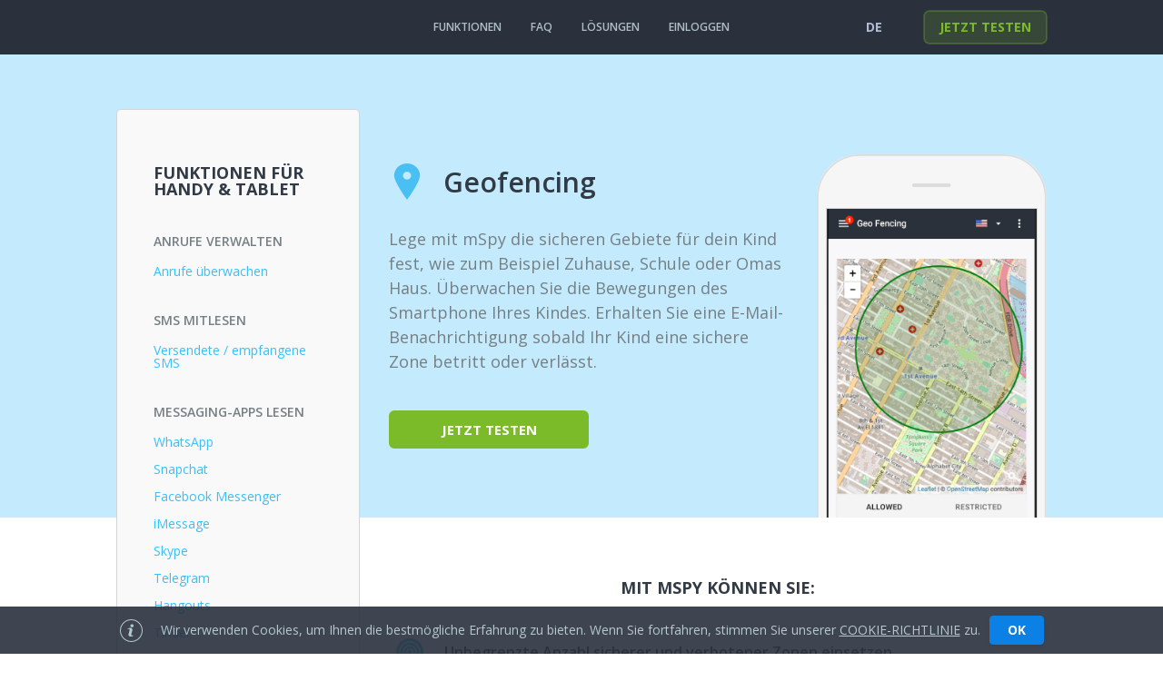

--- FILE ---
content_type: text/html; charset=UTF-8
request_url: https://mspy.org/de/geo-fencing.html
body_size: 31688
content:
<!DOCTYPE html>
<html  lang="de"
				data-clp="clp-active"
	>
<head>

	<title>Geofencing App für iPhone & Android mit mSpy GPS Tracker</title>

	<meta name="description" content="mSpy Geofencing tracking-Funktion meldet einem Nutzer, wenn das Ziel-Device die vorgegebene Aufenthaltszone verlässt, damit man Handy leicht orten kann!">
	<meta charset="utf-8">
	<meta name="viewport" content="width=device-width, initial-scale=1, shrink-to-fit=no">
	<meta http-equiv="X-UA-Compatible" content="IE=edge"/>
	<meta name="google-signin-client_id" content="1024931448625-11h2u0o479egho7lc382g31qot0aqu2o.apps.googleusercontent.com">

	
	<link rel="icon" type="image/x-icon" href="/static/mspyorg/public/favicon.ico"/>
	<link rel="apple-touch-icon" sizes="57x57" href="/static/mspyorg/public/apple-touch-icon-57x57.png">
	<link rel="apple-touch-icon" sizes="114x114" href="/static/mspyorg/public/apple-touch-icon-114x114.png">
	<link rel="apple-touch-icon" sizes="72x72" href="/static/mspyorg/public/apple-touch-icon-72x72.png">
	<link rel="apple-touch-icon" sizes="144x144" href="/static/mspyorg/public/apple-touch-icon-144x144.png">
	<link rel="apple-touch-icon" sizes="60x60" href="/static/mspyorg/public/apple-touch-icon-60x60.png">
	<link rel="apple-touch-icon" sizes="120x120" href="/static/mspyorg/public/apple-touch-icon-120x120.png">
	<link rel="apple-touch-icon" sizes="76x76" href="/static/mspyorg/public/apple-touch-icon-76x76.png">
	<link rel="apple-touch-icon" sizes="152x152" href="/static/mspyorg/public/apple-touch-icon-152x152.png">
		<link rel="preconnect" href="https://fonts.gstatic.com" crossorigin/>
	<link rel="preconnect" href="https://reviews-widget.mspy.com" crossorigin/>
	<link rel="dns-prefetch" href="https://www.google-analytics.com">
	<link rel="dns-prefetch" href="https://www.googletagmanager.com">
	<link rel="preload" as="style"
				href="https://fonts.googleapis.com/css2?family=Open+Sans:ital,wght@0,300;0,400;0,600;0,700;0,800;1,300;1,400;1,600;1,700;1,800&display=swap"/>
	<link rel="preload" as="style" href="https://reviews-widget.mspy.com/assets/css/common.css"/>
			<meta name="robots" content="noindex,follow">
		<meta name="google-site-verification" content="MVPAvNq_2fL3BzCxoXJ0xoHtLhHX74-XGxAEjDt_LCg">
			            <link rel="alternate" hreflang="en" href="https://www.mspy.org/">
            <link rel="alternate" hreflang="pt-BR" href="https://www.mspy.org/pt">
            <link rel="alternate" hreflang="de" href="https://www.mspy.org/de">
            <link rel="alternate" hreflang="fr" href="https://www.mspy.org/fr">
            <link rel="alternate" hreflang="es" href="https://www.mspy.org/es">
            <link rel="alternate" hreflang="it" href="https://www.mspy.org/it">
            <link rel="alternate" hreflang="tr" href="https://www.mspy.org/tr">
            <link rel="alternate" hreflang="ko" href="https://www.mspy.org/ko">
            <link rel="alternate" hreflang="ja" href="https://www.mspy.org/ja">
            <link rel="alternate" hreflang="ar" href="https://www.mspy.org/ar">
            <link rel="alternate" hreflang="pl" href="https://www.mspy.org/pl">
            <link rel="alternate" hreflang="in" href="https://www.mspy.org/in">
            <link rel="alternate" hreflang="nl" href="https://www.mspy.org/nl">
        <link rel="alternate" hreflang="x-default" href="https://www.mspy.org/de/geo-fencing.html">
		<style>html,body,div,span,applet,object,iframe,h1,h2,h3,h4,h5,h6,p,blockquote,pre,a,abbr,acronym,address,big,cite,code,del,dfn,em,img,ins,kbd,q,s,samp,small,strike,strong,sub,sup,tt,var,b,u,i,center,dl,dt,dd,ol,ul,li,fieldset,form,label,legend,table,caption,tbody,tfoot,thead,tr,th,td,article,aside,canvas,details,embed,figure,figcaption,footer,header,hgroup,menu,nav,output,ruby,section,summary,time,mark,audio,video{margin:0;padding:0;border:0;font:inherit;font-size:100%;vertical-align:baseline}html{line-height:1}ol,ul{list-style:none}table{border-collapse:collapse;border-spacing:0}caption,th,td{text-align:left;font-weight:400;vertical-align:middle}q,blockquote{quotes:none}q:before,q:after,blockquote:before,blockquote:after{content:"";content:none}a img{border:0}article,aside,details,figcaption,figure,footer,header,hgroup,main,menu,nav,section,summary{display:block}a:link,a:visited,a:hover,a:active{text-decoration:none}html,body{font-family:"Open Sans",sans-serif;font-size:14px;color:#35363f}body.language-quest-visible{padding-top:100px}body ol.decimal{list-style:decimal;list-style-position:inside}body span.weight-b{font-weight:700}body span.strong.underline{font-weight:700}body span.underline{text-decoration:underline}body.language-quest-visible{padding-top:100px}.wr{max-width:1024px;margin:0 auto;padding:0 20px}.wr-flex{display:-webkit-flex;display:flex}.wr-flex.wr-flex-center{-webkit-align-items:center;align-items:center}.wr-flex.wr-flex-space-between{-webkit-justify-content:space-between;justify-content:space-between}.disabled-scroll{overflow:hidden}.visually-hidden:not(:focus):not(:active){position:absolute!important;height:1px;width:1px;overflow:hidden;clip:rect(1px 1px 1px 1px);clip:rect(1px,1px,1px,1px);white-space:nowrap}[lang=ar] body{direction:rtl}[lang=ar] body.home-page{overflow-x:hidden}.error-block{color:#fff}.error-block .l-side p{color:#fff!important;padding:30px 0 10px!important;font-weight:600}.error-block ul a{color:#fff;margin:5px 0;display:inline-block;border-bottom:1px solid transparent;transition:.3s}.error-block ul a:hover{border-color:#fff}.error-block .button-box{margin:30px 0 0 0}.tabs-wr{overflow:hidden;padding:0}.tabs-wr .tab-i{position:absolute;opacity:0;top:0;pointer-events:none;-webkit-transform:translate(0,2%);transform:translate(0,2%);height:0;overflow:hidden}.tabs-wr .tab-i[data-show=true]{position:relative;opacity:1;height:auto;pointer-events:all;transition:.3s;-webkit-transform:translate(0,0);transform:translate(0,0)}.text-box-default ul{padding:10px}.mt30{margin-top:30px}.text-center{text-align:center}.regular-content .main-title:not(:first-child){margin-top:30px}.regular-content .regular-text{font-size:14px;line-height:20px;color:#323a45;margin-bottom:10px}.regular-content .regular-list{list-style-type:disc;margin-left:23px;margin-bottom:10px}.regular-content .regular-list li{margin-bottom:5px;font-size:14px;line-height:20px;color:#323a45}.get-started-gray{background:#f9f9fa}.button{display:-webkit-flex;display:flex;-webkit-align-items:center;align-items:center;-webkit-justify-content:center;justify-content:center;font-size:15px;color:#fff;height:42px;border-radius:6px;transition:.3s;cursor:pointer;outline:0!important;min-width:220px;border:2px solid;font-family:"Open Sans",sans-serif;padding:0 20px;box-sizing:border-box}.button.button-wide{white-space:nowrap}.button i{margin:2px 0 0 10px}.button.button-green{background:#7bbb29;border:2px solid #7bbb29;font-weight:700;text-transform:uppercase}.button.button-green:hover{background:#6da624;border:2px solid #6da624}.button.button-blue{background:#32bae9;border:1px solid #32bae9;font-weight:700;color:#fff;text-transform:uppercase}.button.button-blue:hover{background:#00beff;border:2px solid #00beff}.button.button-green-empty{color:#7bbb29;font-weight:700;border:2px solid #7bbb29;text-transform:uppercase}.button.button-green-empty:hover{background:#7bbb29;color:#fff}.button.button-green-border{min-width:186px;height:42px;border:1px solid #7cb937;font-size:14px;font-weight:600;text-transform:uppercase;background-color:transparent;color:#7cb937}.button.button-green-border:hover{background:#7bbb29;color:#fff}.button.button-blue-empty{color:#32bae9;font-weight:700;border:2px solid #32bae9;text-transform:uppercase}.button.button-blue-empty:hover{background:#32bae9;color:#fff}.button.button-gray.ppl{background-color:#2a313d;border-color:#2a313d;color:#323a45}.button.button-gray.ppl:hover{background-color:#d6d6d6}.button.button-gray.ppl-br{line-height:0;font-size:0;width:100%;min-width:0;padding-bottom:0}.button.button-gray.ppl-br svg{margin-bottom:0!important}.button.button-gray{background-color:#e3e3e3;border-color:#e3e3e3;color:#323a45}.button.button-gray:hover{background-color:#d6d6d6}button.button{display:inline-block;font-family:"Open Sans",sans-serif;padding:0 0 2px 0}button.button span{display:inline-block;vertical-align:middle}button.button i{display:inline-block;vertical-align:middle;font-size:0}button.button .fa{font-size:14px;margin:0 5px 0 0}.button-box{display:-webkit-flex;display:flex;-webkit-align-items:center;align-items:center}.button-box.with-demo>span{color:#8b8b8b;margin:0 10px;font-weight:700}.button-box.center{-webkit-justify-content:center;justify-content:center}.button-box .button-green-border{margin-left:15px}.demo-link{color:#32bae9;text-transform:uppercase;transition:.3s;font-weight:700}.demo-link:hover{color:#299cc3}section{padding:65px 0;box-sizing:border-box}.s-title{text-transform:uppercase;margin:0 0 34px;font-weight:700}.s-title.center{text-align:center}.main-title{color:#323a45;font-size:18px;text-transform:uppercase;line-height:1.4;font-weight:700;text-align:center;margin:0 0 35px 0}.buy-now-button{line-height:32px;font-size:11px;color:#79bd12;border:1px solid #79bd12;border-radius:6px;padding:0 25px;cursor:pointer;transition:.3s;white-space:nowrap;text-transform:uppercase}.buy-now-button:hover{background:#79bd12;color:#fff;border-color:#79bd12}.buy-now-button.hovered{background:#79bd12;color:#fff;border-color:#79bd12}[lang=it] .buy-now-button{padding:0 22px}[lang=pt] .buy-now-button{padding:0 17px}[lang=tr] .buy-now-button{padding:0 15px}.try-now-button{line-height:32px;font-size:11px;color:#7bbb29;border:1px solid rgba(123,187,41,.3);background:rgba(123,187,41,.17);border-radius:6px;padding:0 20px;cursor:pointer;transition:.3s;letter-spacing:.4px;font-weight:700;white-space:nowrap;text-transform:uppercase}.try-now-button:hover,.try-now-button.hovered{color:#fff;background:#7bbb29;border-color:#7bbb29}.page-head{padding:90px 0 0 0;color:#323a45;text-align:center}.page-head h1{font-size:40px;margin:0 0 30px 0}.page-head h4{font-size:16px;line-height:1.5;max-width:760px;margin:0 auto}.start-monitoring-now{background:#f9f9fa}.start-monitoring-now.white{background:#fff}.start-monitoring-now .button-box{-webkit-align-items:center;align-items:center;-webkit-justify-content:center;justify-content:center}.start-monitoring-now .button-box>a{margin:0 8px}.title-icon{margin:0 0 10px 0}.marked-list-blue.double{display:-webkit-flex;display:flex;-webkit-flex-wrap:wrap;flex-wrap:wrap;-webkit-justify-content:space-between;justify-content:space-between}.marked-list-blue.double li{-webkit-flex-basis:40%;flex-basis:40%}.marked-list-blue li{position:relative;padding:0 0 0 20px;color:#323a45;margin:0 0 20px 0;line-height:1.4}.marked-list-blue li:before{content:"";background:url(/static/mspyorg/public/assets/images/marked-list/check-blue.svg);background-size:100% 100%;width:20px;height:20px;position:absolute;left:-6px;top:0}.get-started.drop-marg{padding:60px 0}.get-started .button-box{display:-webkit-flex;display:flex;-webkit-justify-content:center;justify-content:center}.get-started .button-box a{margin:0 5px}.input-checkbox-box{position:relative;margin:5px 0}.input-checkbox-box input{height:100%;width:100%;opacity:0;cursor:pointer;position:absolute;top:0;left:0;right:0;bottom:0}.input-checkbox-box input:checked+label:after{opacity:1;-webkit-transform:scale(1);transform:scale(1)}.input-checkbox-box span.error{pointer-events:none}.input-checkbox-box label{cursor:pointer;pointer-events:none;margin:6px 0;padding:0 0 0 20px;position:relative;display:inline-block;line-height:1.2}.input-checkbox-box label a{color:#49bff3;pointer-events:all}.input-checkbox-box label:before{content:"";width:14px;height:14px;border:1px solid #c2c7ca;margin:0 10px 0 0;box-sizing:border-box;position:absolute;border-radius:2px;left:0;top:0}.input-checkbox-box label:after{content:"";position:absolute;top:4px;left:4px;width:6px;height:6px;background:#323a45;box-sizing:border-box;transition:.3s;-webkit-transform:scale(0);transform:scale(0);opacity:0;border-radius:1px}.input-radio-box{position:relative;margin:5px 0}.input-radio-box input{height:16px;width:100%;opacity:0;cursor:pointer}.input-radio-box input:checked+label:after{opacity:1;-webkit-transform:scale(1);transform:scale(1)}.input-radio-box label{cursor:pointer;pointer-events:none;margin:6px 0;position:absolute;top:0;left:0;right:0;bottom:0;padding:0 0 0 20px}.input-radio-box label:before{content:"";width:14px;height:14px;border:1px solid #c2c7ca;margin:0 10px 0 0;box-sizing:border-box;border-radius:50%;position:absolute;left:0;top:0}.input-radio-box label:after{content:"";position:absolute;top:4px;left:4px;width:6px;height:6px;background:#323a45;box-sizing:border-box;border-radius:50%;transition:.3s;-webkit-transform:scale(0);transform:scale(0);opacity:0}.b-title{font-size:100px;margin:0 0 20px 0}.m-title{font-size:26px}.italic{font-style:italic}.fs13{font-size:13px!important}[lang=ar] .input-checkbox-box label{padding:0 20px 0 0}[lang=ar] .input-checkbox-box label:before{left:auto;right:0;margin-right:0}[lang=ar] .input-checkbox-box label:after{left:auto;right:4px}button[type=submit]:disabled{pointer-events:none}.trustpilot-widget{position:relative;width:100%;top:50%}@media (min-width:960px){.trustpilot-widget{-webkit-transform:translateY(-50%);transform:translateY(-50%)}}@-webkit-keyframes pulse{0%{box-shadow:0 0 0 0 rgba(124,185,55,.4)}70%{box-shadow:0 0 0 10px transparent}to{box-shadow:0 0 0 0 transparent}}@keyframes pulse{0%{box-shadow:0 0 0 0 rgba(124,185,55,.4)}70%{box-shadow:0 0 0 10px transparent}to{box-shadow:0 0 0 0 transparent}}@-webkit-keyframes pulse-fast{0%{box-shadow:0 0 0 0 rgba(124,185,55,.2)}to{box-shadow:0 0 0 35px transparent}}@keyframes pulse-fast{0%{box-shadow:0 0 0 0 rgba(124,185,55,.2)}to{box-shadow:0 0 0 35px transparent}}@-webkit-keyframes flipInX{0%{-webkit-transform:perspective(400px) rotate3d(1,0,0,90deg);transform:perspective(400px) rotate3d(1,0,0,90deg);-webkit-animation-timing-function:ease-in;animation-timing-function:ease-in;opacity:0}40%{-webkit-transform:perspective(400px) rotate3d(1,0,0,-20deg);transform:perspective(400px) rotate3d(1,0,0,-20deg);-webkit-animation-timing-function:ease-in;animation-timing-function:ease-in}60%{-webkit-transform:perspective(400px) rotate3d(1,0,0,10deg);transform:perspective(400px) rotate3d(1,0,0,10deg);opacity:1}80%{-webkit-transform:perspective(400px) rotate3d(1,0,0,-5deg);transform:perspective(400px) rotate3d(1,0,0,-5deg)}to{-webkit-transform:perspective(400px);transform:perspective(400px)}}@keyframes flipInX{0%{-webkit-transform:perspective(400px) rotate3d(1,0,0,90deg);transform:perspective(400px) rotate3d(1,0,0,90deg);-webkit-animation-timing-function:ease-in;animation-timing-function:ease-in;opacity:0}40%{-webkit-transform:perspective(400px) rotate3d(1,0,0,-20deg);transform:perspective(400px) rotate3d(1,0,0,-20deg);-webkit-animation-timing-function:ease-in;animation-timing-function:ease-in}60%{-webkit-transform:perspective(400px) rotate3d(1,0,0,10deg);transform:perspective(400px) rotate3d(1,0,0,10deg);opacity:1}80%{-webkit-transform:perspective(400px) rotate3d(1,0,0,-5deg);transform:perspective(400px) rotate3d(1,0,0,-5deg)}to{-webkit-transform:perspective(400px);transform:perspective(400px)}}.custom-icon{display:inline-block;width:16px;height:16px;stroke-width:0;stroke:currentColor;fill:currentColor}.button-custom{font-family:"Open Sans",Arial,Helvetica Neue,Helvetica,sans-serif;font-size:14px;font-weight:700;text-transform:uppercase;display:-webkit-inline-flex;display:inline-flex;-webkit-align-items:center;align-items:center;-webkit-justify-content:center;justify-content:center;height:48px;padding-left:16px;padding-right:16px;padding-top:0;padding-bottom:0;border-radius:8px;border:1px solid transparent;background-color:transparent;cursor:pointer;box-shadow:0 8px 16px rgba(42,49,61,.12);transition:background-color .225s ease,border-color .225s ease,color .225s ease}.button-custom.animated{-webkit-animation:pulse-fast 3s infinite;animation:pulse-fast 3s infinite}.button-custom:focus:not(:focus-visible){outline:0}.button-custom:focus-visible{outline:0;box-shadow:0 0 0 1px #c8ffb5,0 0 0 4px rgba(123,187,41,.4);border-radius:8px}.button-custom--green{color:#fff;background-color:#7bbb29;border-color:#7bbb29}@media (min-width:992px){.button-custom--green:hover{background-color:#6caa1c;border-color:#6caa1c}}.button-custom--green:active{background-color:rgba(123,187,41,.8);border-color:rgba(123,187,41,.8)}.button-custom--blue{color:#fff;background-color:#0b80e5;border-color:#0b80e5}@media (min-width:992px){.button-custom--blue:hover{background-color:#0070d7;border-color:#0070d7}}.button-custom--blue:active{background-color:rgba(11,128,229,.8);border-color:rgba(11,128,229,.8)}.button-custom--try-button{color:#7bbb29;height:36px;padding-left:10px;padding-right:10px;border-radius:6px;background-color:rgba(123,187,41,.17);border-color:rgba(123,187,41,.3)}@media (min-width:992px){.button-custom--try-button{padding-left:16px;padding-right:16px}}@media (min-width:992px){.button-custom--try-button:hover{color:#fff;background-color:#7bbb29;border-color:#7bbb29}}.button-custom--try-button:active{color:rgba(255,255,255,.8);background-color:rgba(123,187,41,.8);border-color:rgba(123,187,41,.8)}.button-custom--border-blue{box-shadow:none;color:#0b80e5;border-color:#0b80e5}@media (min-width:992px){.button-custom--border-blue:hover{color:#fff;background-color:#0b80e5}}.button-custom--border-blue:active{color:rgba(11,128,229,.8);background-color:transparent;border-color:rgba(11,128,229,.8)}.button-demo{font-family:"Open Sans",Arial,Helvetica Neue,Helvetica,sans-serif;font-size:14px;font-weight:600;color:#7bbb29;display:-webkit-inline-flex;display:inline-flex;-webkit-align-items:center;align-items:center;height:48px;padding-left:12px;padding-right:12px;transition:color .225s ease}.button-demo:focus:not(:focus-visible){outline:0}.button-demo:focus-visible{outline:0;box-shadow:0 0 0 1px #c8ffb5,0 0 0 4px rgba(123,187,41,.4);border-radius:8px}@media (min-width:992px){.button-demo:hover{color:#6caa1c}}.button-demo:active{color:rgba(108,170,28,.8)}.button-demo__icon{-webkit-flex-shrink:0;flex-shrink:0;width:20px;height:20px;margin-right:12px}[lang=ar] .button-demo__icon{margin-right:initial;margin-left:12px}.button-scroll-top{font:inherit;margin:0;overflow:visible;text-transform:none;-webkit-tap-highlight-color:transparent;cursor:pointer;-webkit-appearance:none;-moz-appearance:none;appearance:none;background:0 0;padding:0;border:0;border-radius:0;line-height:1;font-size:0;line-height:0;position:fixed;bottom:70px;right:20px;display:none;-webkit-align-items:center;align-items:center;-webkit-justify-content:center;justify-content:center;padding:0;width:48px;height:48px;border-radius:100%;background-color:#2b323d;border:1px solid #b4c6ce;-webkit-backface-visibility:visible!important;backface-visibility:visible!important;-webkit-animation-name:flipInX;animation-name:flipInX;-webkit-animation-duration:600ms;animation-duration:600ms;-webkit-animation-fill-mode:both;animation-fill-mode:both;z-index:4}.button-scroll-top:hover,.button-scroll-top:active{background-color:#333c49}.button-scroll-top.is-scrolled{display:-webkit-flex;display:flex}.button-scroll-top__icon{width:20px;height:20px;fill:#fff}.language.is-open .language__box{opacity:1;pointer-events:auto}.language.is-open .language__button{color:#fff;background-color:#222830}.language.is-open .language__arrow-icon{-webkit-transform:rotate(180deg);transform:rotate(180deg)}@media (min-width:992px){.language:hover .language__box{opacity:1;pointer-events:auto}.language:hover .language__button{color:#fff;background-color:#222830}.language:hover .language__arrow-icon{-webkit-transform:rotate(180deg);transform:rotate(180deg)}}.language__button{font:inherit;margin:0;overflow:visible;text-transform:none;-webkit-tap-highlight-color:transparent;cursor:pointer;-webkit-appearance:none;-moz-appearance:none;appearance:none;background:0 0;padding:0;border:0;border-radius:0;line-height:1;font-family:"Open Sans",Arial,Helvetica Neue,Helvetica,sans-serif;font-size:14px;font-weight:700;text-transform:uppercase;color:#b2bcd2;display:-webkit-flex;display:flex;-webkit-align-items:center;align-items:center;height:60px;padding-left:10px;padding-right:10px;transition:background-color .225s ease,color .225s ease}.language__button:focus-visible{outline:0;box-shadow:0 0 0 1px #c8ffb5,0 0 0 4px rgba(123,187,41,.4);border-radius:8px}@media (min-width:992px){.language__button{padding-left:16px;padding-right:16px}}.language__earth-icon{display:none;-webkit-flex-shrink:0;flex-shrink:0;-webkit-margin-end:4px;margin-inline-end:4px}@media (min-width:640px){.language__earth-icon{display:block;-webkit-margin-end:8px;margin-inline-end:8px}}.language__arrow-icon{width:10px;height:10px;-webkit-margin-start:5px;margin-inline-start:5px;transition:-webkit-transform .225s ease;transition:transform .225s ease;transition:transform .225s ease, -webkit-transform .225s ease}@media (min-width:640px){.language__arrow-icon{-webkit-margin-start:10px;margin-inline-start:10px}}.language__box{position:absolute;top:100%;inset-inline-start:0;padding:16px;width:100%;height:calc(100vh - 60px);opacity:0;pointer-events:none;background-color:#222830;transition:all .225s ease;z-index:999}@media (min-width:640px){.language__box{max-width:320px;inset-inline-start:initial;inset-inline-end:0;height:initial}}@media (min-width:992px){.language__box{inset-inline-end:20px;max-width:242px;padding:8px}}.language__list{display:grid;-webkit-column-gap:16px;-moz-column-gap:16px;column-gap:16px;grid-template-columns:1fr 1fr}@media (min-width:992px){.language__list{-webkit-column-gap:initial;-moz-column-gap:initial;column-gap:initial}}.language__link{font-size:14px;color:#b0bec5;display:-webkit-flex;display:flex;-webkit-align-items:center;align-items:center;height:40px;padding-left:16px;padding-right:16px;transition:background-color .225s ease,color .225s ease}@media (min-width:992px){.language__link:hover{background-color:#2b323e}}.language__link:active{color:#fff;background:rgba(43,50,62,.5)}.language__link.is-active{color:#fff}@media (min-width:992px){.language__link{white-space:nowrap;height:32px;padding-left:8px;padding-right:8px}}.nav{position:fixed;top:60px;right:0;left:0;bottom:0;z-index:999;overflow:auto;background-color:transparent;padding:16px;opacity:0;pointer-events:none;transition:opacity .225s ease}@media (min-width:640px){.nav{left:initial;width:320px;height:540px}}.nav.is-opened{opacity:1;-webkit-transform:translate(0,0);transform:translate(0,0);pointer-events:auto;background-color:#222830}@media (min-width:992px){.nav{position:absolute;padding:0;margin-left:auto;margin-right:auto;width:auto;height:60px;opacity:1;top:0;right:auto;bottom:auto;left:50%;-webkit-transform:translateX(-50%);transform:translateX(-50%);pointer-events:auto;transition:none;overflow:visible;box-shadow:none}}@media (min-width:992px){.nav__items{display:-webkit-flex;display:flex}}.nav__item.is-open .nav__link{color:#fff;background-color:#2b323e}.nav__item.is-open .nav__arrow-icon{-webkit-transform:rotate(180deg);transform:rotate(180deg)}@media (min-width:992px){.nav__item{position:relative}.nav__item:first-child{-webkit-order:2;order:2}.nav__item:nth-child(3){-webkit-order:1;order:1}}@media (min-width:992px){.nav__item:hover .nav__link{color:#fff}}.nav__item:active .nav__link{background:rgba(34,40,48,.5)}@media (min-width:992px){.nav__item--sub:hover .nav__link{background-color:#222830}.nav__item--sub:hover .nav__sub-items{opacity:1;pointer-events:auto}}.nav__item.mob{display:block}@media (min-width:992px){.nav__item.mob{display:none}}.nav__item.desktop{display:none}@media (min-width:992px){.nav__item.desktop{display:block}}.nav__link{font:inherit;margin:0;overflow:visible;text-transform:none;-webkit-tap-highlight-color:transparent;cursor:pointer;-webkit-appearance:none;-moz-appearance:none;appearance:none;background:0 0;padding:0;border:0;border-radius:0;line-height:1;font-family:"Open Sans",Arial,Helvetica Neue,Helvetica,sans-serif;font-size:12px;font-weight:600;text-transform:uppercase;white-space:nowrap;color:#b0bec5;display:-webkit-flex;display:flex;-webkit-align-items:center;align-items:center;-webkit-justify-content:space-between;justify-content:space-between;padding-left:16px;padding-right:16px;padding-top:10px;padding-bottom:10px;width:100%;min-height:40px;border-bottom:1px solid #2b323e;transition:background-color .225s ease,color .225s ease}@media (min-width:992px){.nav__link{display:-webkit-flex;display:flex;-webkit-align-items:center;align-items:center;-webkit-justify-content:initial;justify-content:initial;min-height:initial;width:initial;border:initial;padding-top:initial;padding-bottom:initial;height:60px}}.nav__link.demo{color:#7bbb29}.nav__arrow-icon{pointer-events:none;-webkit-flex-shrink:0;flex-shrink:0;width:10px;height:10px;-webkit-margin-start:10px;margin-inline-start:10px;transition:-webkit-transform .225s ease;transition:transform .225s ease;transition:transform .225s ease, -webkit-transform .225s ease}@media (min-width:992px){.nav__arrow-icon{display:none}}.nav__sub-items{display:none}@media (min-width:992px){.nav__sub-items{padding:8px;display:block;position:absolute;top:100%;inset-inline-start:0;opacity:0;pointer-events:none;background-color:#222830;transition:all .225s ease}}.nav__sub-link{font-size:14px;color:#b0bec5;display:-webkit-flex;display:flex;-webkit-align-items:center;align-items:center;padding-left:16px;padding-right:16px;padding-top:10px;padding-bottom:10px;min-height:40px}.nav__sub-link--all{font-weight:700}.nav__sub-link.is-active{color:#fff}@media (min-width:992px){.nav__sub-link{min-height:32px;padding:8px;white-space:nowrap;transition:background-color .225s ease,color .225s ease}}@media (min-width:992px){.nav__sub-link:hover{background-color:#2b323e}}.nav__sub-link:active{color:#fff;background-color:rgba(43,50,62,.5)}@media (max-width:991px){.home-page-md22 .countdown.active+.header__wrapper .nav,.home-page-fd22 .countdown.active+.header__wrapper .nav,.st22 .countdown.active+.header__wrapper .nav{top:180px}}@media (max-width:767px){.home-page-md22 .countdown.active+.header__wrapper .nav,.home-page-fd22 .countdown.active+.header__wrapper .nav,.st22 .countdown.active+.header__wrapper .nav{top:230px}}@media (max-width:991px){.home-page-md22 .countdown.hidden+.header__wrapper .nav,.home-page-fd22 .countdown.hidden+.header__wrapper .nav,.st22 .countdown.hidden+.header__wrapper .nav{top:60px}}.hamburger{font:inherit;margin:0;overflow:visible;text-transform:none;-webkit-tap-highlight-color:transparent;cursor:pointer;-webkit-appearance:none;-moz-appearance:none;appearance:none;background:0 0;padding:0;border:0;border-radius:0;line-height:1;font-size:0;display:inline-block;transition-timing-function:linear;transition-duration:.15s;transition-property:opacity,background-color,-webkit-filter;transition-property:opacity,filter,background-color;transition-property:opacity,filter,background-color,-webkit-filter;color:inherit;background-color:transparent}.hamburger.is-active{background-color:#222830}.hamburger__box{position:relative;display:-webkit-inline-flex;display:inline-flex;-webkit-justify-content:center;justify-content:center;padding-top:4px;padding-bottom:4px;padding-left:2px;padding-right:2px;width:46px;height:60px}.hamburger__inner{top:50%;display:block;margin-top:-1px}.hamburger__inner:after,.hamburger__inner:before{display:block;content:""}.hamburger__inner:after{bottom:-6px}.hamburger__inner:before{top:-6px}.hamburger__inner,.hamburger__inner:after,.hamburger__inner:before{position:absolute;width:16px;height:2px;transition-timing-function:ease;transition-duration:.15s;transition-property:-webkit-transform;transition-property:transform;transition-property:transform, -webkit-transform;border-radius:4px;background-color:#afb6d7}.hamburger.is-active .hamburger__inner{background-color:#b0bec5}.hamburger.is-active .hamburger__inner:before,.hamburger.is-active .hamburger__inner:after{background-color:#b0bec5}.hamburger--spin .hamburger__inner{transition-timing-function:cubic-bezier(.55,.055,.675,.19);transition-duration:.22s}.hamburger--spin .hamburger__inner:before{transition:top .1s ease-in .25s,opacity .1s ease-in}.hamburger--spin .hamburger__inner:after{transition:bottom .1s ease-in .25s,-webkit-transform .22s cubic-bezier(.55,.055,.675,.19);transition:bottom .1s ease-in .25s,transform .22s cubic-bezier(.55,.055,.675,.19);transition:bottom .1s ease-in .25s,transform .22s cubic-bezier(.55,.055,.675,.19),-webkit-transform .22s cubic-bezier(.55,.055,.675,.19)}.hamburger--spin.is-active .hamburger__inner{background-color:#fff;transition-delay:.12s;transition-timing-function:cubic-bezier(.215,.61,.355,1);-webkit-transform:rotate(225deg);transform:rotate(225deg)}.hamburger--spin.is-active .hamburger__inner:before{background-color:#fff;top:0;opacity:0;transition:top .1s ease-out,opacity .1s ease-out .12s}.hamburger--spin.is-active .hamburger__inner:after{background-color:#fff;bottom:0;-webkit-transform:rotate(-90deg);transform:rotate(-90deg);transition:bottom .1s ease-out,-webkit-transform .22s cubic-bezier(.215,.61,.355,1) .12s;transition:bottom .1s ease-out,transform .22s cubic-bezier(.215,.61,.355,1) .12s;transition:bottom .1s ease-out,transform .22s cubic-bezier(.215,.61,.355,1) .12s,-webkit-transform .22s cubic-bezier(.215,.61,.355,1) .12s}.social{display:inline-grid;-webkit-column-gap:16px;-moz-column-gap:16px;column-gap:16px;grid-template-columns:repeat(4,32px)}@media (min-width:640px){.social{-webkit-column-gap:8px;-moz-column-gap:8px;column-gap:8px}}.social__link{width:32px;height:32px;display:-webkit-flex;display:flex;-webkit-align-items:center;align-items:center;-webkit-justify-content:center;justify-content:center;border-radius:50%}.social__link--facebook{background-color:#0072f6}.social__link--twitter{background-color:#1da1f2}.social__link--youtube{background-color:#f22424}.social__link--instagram{background-image:linear-gradient(180deg,#fec071 0,#fa5143 50%,#d03b99 100%),linear-gradient(0deg,#bcc4d1,#bcc4d1),linear-gradient(0deg,#e09b3d .46%,#c74c4d 22.72%,#c21975 60.76%,#7024c4 93.22%)}.social__link:focus-visible{outline:0;box-shadow:0 0 0 1px #c8ffb5,0 0 0 4px rgba(123,187,41,.4);border-radius:8px}.social__icon{color:#fff}.navigation__group{border-bottom:1px solid #e6e8f2}@media (min-width:992px){.navigation__group{border-bottom:0 none}}.navigation__group--contact-us{margin-top:40px;border:0}@media (min-width:640px){.navigation__group--contact-us{margin-top:initial;grid-column:2;grid-row:1/-1}}@media (min-width:992px){.navigation__group--contact-us{grid-column:initial;grid-row:initial}}.navigation__group.is-open .navigation__arrow{-webkit-transform:rotate(180deg);transform:rotate(180deg)}.navigation__list{display:none;margin-bottom:5px}@media (min-width:992px){.navigation__list{display:block}}.navigation__item{color:#546e7a}.navigation__headline{display:-webkit-flex;display:flex;-webkit-align-items:center;align-items:center;-webkit-justify-content:space-between;justify-content:space-between;padding-top:10px;padding-bottom:10px}.navigation__arrow{pointer-events:none;width:12px;height:12px;color:#0b80e5;transition:-webkit-transform .225s ease;transition:transform .225s ease;transition:transform .225s ease, -webkit-transform .225s ease}@media (min-width:992px){.navigation__arrow{display:none}}.navigation__link{font-size:13px;line-height:18px;color:#546e7a;display:inline-block;min-height:26px;padding-top:4px;padding-bottom:4px;position:relative;transition:color .225s ease}@media (min-width:992px){.navigation__link:hover{color:#0b80e5;text-decoration:underline;-webkit-text-decoration-skip-ink:none;text-decoration-skip-ink:none}}.navigation__link:active{color:#005fb3}.contact-us{margin-top:16px}@media (min-width:992px){.contact-us{margin-top:4px}}.contact-us__item{color:#546e7a;display:-webkit-flex;display:flex;-webkit-justify-content:space-between;justify-content:space-between}.contact-us__item:not(:first-child){margin-top:8px}.contact-us__name{font-size:10px;line-height:16px}.contact-us__country{font-size:12px;font-weight:700;line-height:18px}.contact-us__number{font-size:13px;line-height:18px;color:#546e7a}.payment__list{margin-top:5px;display:-webkit-flex;display:flex;-webkit-flex-wrap:wrap;flex-wrap:wrap;-webkit-align-items:center;align-items:center;-webkit-justify-content:center;justify-content:center;max-width:288px;margin-left:auto;margin-right:auto}@media (min-width:640px){.payment__list{max-width:initial}}@media (min-width:992px){.payment__list{-webkit-justify-content:flex-start;justify-content:flex-start}}.payment__figure{display:-webkit-flex;display:flex;-webkit-align-items:center;align-items:center;-webkit-justify-content:center;justify-content:center;width:48px;height:32px;background-color:#eff2f6;border-radius:4px;margin:5px}@media (min-width:992px){.payment__figure:first-child{-webkit-margin-start:initial;margin-inline-start:initial;-webkit-margin-end:initial;margin-inline-end:initial}.payment__figure:not(:first-child){-webkit-margin-start:10px;margin-inline-start:10px;-webkit-margin-end:initial;margin-inline-end:initial}}.approved__list{margin-top:10px;display:-webkit-flex;display:flex;-webkit-justify-content:center;justify-content:center}@media (min-width:992px){.approved__list{-webkit-justify-content:flex-end;justify-content:flex-end}}.approved__figure{display:-webkit-flex;display:flex;-webkit-align-items:center;align-items:center;-webkit-justify-content:center;justify-content:center;padding-left:10px;padding-right:10px;height:32px;background-color:#eff2f6;border-radius:4px}.approved__figure:not(:first-child){-webkit-margin-start:10px;margin-inline-start:10px}.cookie-info{box-sizing:border-box;display:block;background:rgba(42,49,61,.9);color:#b6c7cf;position:fixed;bottom:0;left:0;right:0;z-index:1000001;padding-top:10px;padding-bottom:10px}.cookie-info *,.cookie-info :before,.cookie-info :after{box-sizing:inherit}.cookie-info.is-disabled{display:none}.cookie-info__wrap{display:-webkit-flex;display:flex;-webkit-justify-content:center;justify-content:center;-webkit-align-items:center;align-items:center}.cookie-info__text{font-size:13px;line-height:18px;font-weight:400}@media (min-width:992px){.cookie-info__text{font-size:14px}}.cookie-info a{color:#b6c7cf;text-decoration:underline;text-transform:capitalize}.cookie-info__icon{display:none;-webkit-margin-end:20px;margin-inline-end:20px;width:25px;height:25px;-webkit-flex-shrink:0;flex-shrink:0;color:#b6c7cf}@media (min-width:992px){.cookie-info__icon{display:block}}.cookie-info__button{font-size:14px;height:32px;line-height:28px;min-width:60px;width:auto;padding-left:10px;padding-right:10px;border-radius:4px;-webkit-margin-start:10px;margin-inline-start:10px;box-shadow:0 2px 4px 0 rgba(0,0,0,.08);-webkit-flex-shrink:0;flex-shrink:0}.wrapper{max-width:1056px;width:100%;padding-left:16px;padding-right:16px;margin-left:auto;margin-right:auto}@media (min-width:801px){.wrapper{max-width:1064px;padding-left:20px;padding-right:20px}}.header{box-sizing:border-box;min-width:initial;min-height:60px;position:-webkit-sticky;position:sticky;top:0;z-index:999999;background-color:#2a313d}.header *,.header :before,.header :after{box-sizing:inherit}.header__wrapper{display:grid;grid-template-columns:1fr repeat(3,auto);-webkit-align-items:center;align-items:center;min-height:inherit;position:relative}@media (min-width:992px){.header__wrapper{grid-template-columns:1fr repeat(2,auto)}}.header__logo{-webkit-margin-end:auto;margin-inline-end:auto}.header__logo:focus-visible{outline:0;box-shadow:0 0 0 1px #c8ffb5,0 0 0 4px rgba(123,187,41,.4);border-radius:8px}.header__logo-icon{display:block;width:68px;color:#f5f5f5}@media (min-width:992px){.header__logo-icon{width:81px;height:20px}}.header__try-button{-webkit-margin-start:10px;margin-inline-start:10px;-webkit-animation:pulse 3s ease-in-out infinite;animation:pulse 3s ease-in-out infinite}.header__hamburger{-webkit-margin-end:-16px;margin-inline-end:-16px;-webkit-margin-start:10px;margin-inline-start:10px}.header__hamburger:focus-visible{outline:0;box-shadow:0 0 0 1px #c8ffb5,0 0 0 4px rgba(123,187,41,.4);border-radius:8px}@media (min-width:992px){.header__hamburger{display:none}}.footer{box-sizing:border-box;line-height:initial;background-color:#fff}.footer *,.footer :before,.footer :after{box-sizing:inherit}.footer__wrapper{padding-top:16px;padding-bottom:16px}.footer__top{min-width:initial;text-align:center;padding-bottom:20px;border-bottom:1px solid #e6e8f2}@media (min-width:640px){.footer__top{display:grid;grid-template-columns:repeat(2,auto);-webkit-align-items:center;align-items:center;-webkit-justify-content:space-between;justify-content:space-between;position:relative;padding-bottom:28px;padding-top:8px}}.footer__logo-icon{width:122px;height:30px;color:#00b0ff;display:block;margin-left:auto;margin-right:auto}@media (min-width:640px){.footer__logo-icon{margin-left:initial;margin-right:initial}}.footer__tagline{font-size:18px;font-weight:700;line-height:24px;letter-spacing:-.4px;color:#546e7a;display:-webkit-flex;display:flex;-webkit-flex-direction:column;flex-direction:column;margin-top:24px}[lang=ar] .footer__tagline{direction:ltr}@media (min-width:640px){.footer__tagline{-webkit-flex-direction:row;flex-direction:row;margin-top:initial;position:absolute;left:50%;top:12px;-webkit-transform:translateX(-50%);transform:translateX(-50%)}.footer__tagline span:nth-child(2){padding-left:3px}}.footer__social{margin-top:24px}@media (min-width:640px){.footer__social{margin-top:initial}}.footer__navigation{margin-top:20px}@media (min-width:640px){.footer__navigation{display:grid;-webkit-column-gap:30px;-moz-column-gap:30px;column-gap:30px;grid-template-columns:1fr 1fr;grid-template-rows:repeat(5,auto)}}@media (min-width:992px){.footer__navigation{grid-template-columns:repeat(4,1fr) 260px;grid-template-rows:initial}}.footer__payment-approval{margin-top:50px}@media (min-width:992px){.footer__payment-approval{display:grid;grid-template-columns:repeat(2,auto);-webkit-justify-content:space-between;justify-content:space-between;padding-top:20px;border-top:1px solid rgba(175,182,215,.2);margin-top:20px}}.footer__approved{margin-top:25px}@media (min-width:992px){.footer__approved{margin-top:initial}}.footer__headline{letter-spacing:-.2px;font-weight:600;color:#546e7a}.footer__headline--main{font-size:16px;line-height:22px}.footer__headline--secondary{font-size:14px;line-height:20px;text-align:center}@media (min-width:992px){.footer__headline--payment{text-align:start}}@media (min-width:992px){.footer__headline--approved{text-align:end}}.footer__disclaimer{font-size:10px;line-height:16px;color:#b0bec5;text-align:center;margin-top:15px;padding-top:20px;border-top:1px solid #e6e8f2}.footer__disclaimer.is-more .footer__disclaimer-short{display:none}.footer__disclaimer.is-more .footer__disclaimer-full{display:block;text-align:start}.footer__disclaimer-button{font:inherit;margin:0;overflow:visible;text-transform:none;-webkit-tap-highlight-color:transparent;cursor:pointer;-webkit-appearance:none;-moz-appearance:none;appearance:none;background:0 0;padding:0;border:0;border-radius:0;line-height:1;font-weight:700;color:#b0bec5}.footer__disclaimer-full{display:none}.footer__bottom{margin-top:20px;padding-top:20px;border-top:1px solid #e6e8f2}@media (min-width:992px){.footer__bottom{display:grid;grid-template-columns:repeat(2,auto);-webkit-justify-content:space-between;justify-content:space-between}}.footer__address{font-size:10px;line-height:16px;color:#b0bec5;text-align:center}.footer__address span:nth-child(2){-webkit-padding-start:3px;padding-inline-start:3px}@media (min-width:992px){.footer__address{display:-webkit-flex;display:flex;-webkit-flex-direction:column;flex-direction:column;text-align:start}.footer__address span:nth-child(2){-webkit-padding-start:initial;padding-inline-start:initial}}.footer__copyrights{font-size:10px;line-height:16px;color:#b0bec5;text-align:center;display:-webkit-flex;display:flex;-webkit-flex-direction:column;flex-direction:column;margin-top:16px}@media (min-width:640px){.footer__copyrights{-webkit-flex-direction:row;flex-direction:row;-webkit-justify-content:center;justify-content:center}.footer__copyrights span:nth-child(2){-webkit-padding-start:3px;padding-inline-start:3px}}@media (min-width:992px){.footer__copyrights{-webkit-flex-direction:column;flex-direction:column;-webkit-justify-content:initial;justify-content:initial;text-align:end;margin-top:0}.footer__copyrights span:nth-child(2){-webkit-padding-start:initial;padding-inline-start:initial}}.product-phone-page .main-features-bottom,.product-phone-page .endorsements{background:#f9f9fa}.product-page .main-block{overflow:hidden;padding:0 0 30px 0}.product-page .main-block:before{content:"";height:30px;position:absolute;left:-20%;right:50.5%;background:#fff;bottom:-1px;z-index:2;-webkit-transform:skewX(45deg);transform:skewX(45deg)}.product-page .main-block:after{content:"";height:30px;position:absolute;right:-20%;left:50.5%;background:#fff;bottom:-1px;z-index:2;-webkit-transform:skewX(-45deg);transform:skewX(-45deg)}.product-page .main-steps{background:#f9f9fa}.product-page .customers-slider{background:#fff}html[lang=fr] .main-block .button-box .button{text-align:center;max-width:290px}.product-iphone-page .main-block{overflow:hidden;padding:0 0 30px 0}.product-iphone-page .main-block:before{content:"";height:30px;position:absolute;left:-20%;right:50.5%;background:#fff;bottom:0;z-index:2;-webkit-transform:skewX(45deg);transform:skewX(45deg)}.product-iphone-page .main-block:after{content:"";height:30px;position:absolute;right:-20%;left:50.5%;background:#fff;bottom:0;z-index:2;-webkit-transform:skewX(-45deg);transform:skewX(-45deg)}.product-iphone-page .features-tabs{background:#f9f9fa}html[lang=ar] body[data-page-name=reseller] .main-block,html[lang=ar] body[data-page-name=reseller] .reseller-about,html[lang=ar] body[data-page-name=reseller] .benefits,html[lang=ar] body[data-page-name=reseller] .reseller-steps,html[lang=ar] body[data-page-name=reseller] .reseller-block,html[lang=ar] body[data-page-name=reseller] .reseller-get-started,html[lang=ar] body[data-page-name=reseller] .reseller-contacts{direction:ltr}html[lang=ar] body[data-page-name=affiliates] .main-block,html[lang=ar] body[data-page-name=affiliates] .mission,html[lang=ar] body[data-page-name=affiliates] .affiliate-title,html[lang=ar] body[data-page-name=affiliates] .affiliate-i,html[lang=ar] body[data-page-name=affiliates] .signup-now{direction:ltr}</style>			<style>.tns-outer{padding:0!important}.tns-outer [hidden]{display:none!important}.tns-outer [aria-controls],.tns-outer [data-action]{cursor:pointer}.tns-slider{transition:all 0s}.tns-slider>.tns-item{box-sizing:border-box}.tns-horizontal.tns-subpixel{white-space:nowrap}.tns-horizontal.tns-subpixel>.tns-item{display:inline-block;vertical-align:top;white-space:normal}.tns-horizontal.tns-no-subpixel:after{content:"";display:table;clear:both}.tns-horizontal.tns-no-subpixel>.tns-item{float:left}.tns-horizontal.tns-carousel.tns-no-subpixel>.tns-item{margin-right:-100%}.tns-no-calc{position:relative;left:0}.tns-gallery{position:relative;left:0;min-height:1px}.tns-gallery>.tns-item{position:absolute;left:-100%;transition:opacity 0s,-webkit-transform 0s;transition:transform 0s,opacity 0s;transition:transform 0s,opacity 0s,-webkit-transform 0s}.tns-gallery>.tns-slide-active{position:relative;left:auto!important}.tns-gallery>.tns-moving{transition:all .25s}.tns-autowidth{display:inline-block}.tns-lazy-img{transition:opacity .6s;opacity:.6}.tns-lazy-img.tns-complete{opacity:1}.tns-ah{transition:height 0s}.tns-ovh{overflow:hidden}.tns-visually-hidden{position:absolute;left:-10000em}.tns-transparent{opacity:0;visibility:hidden}.tns-fadeIn{opacity:1;filter:alpha(opacity=100);z-index:0}.tns-normal,.tns-fadeOut{opacity:0;filter:alpha(opacity=0);z-index:-1}.tns-vpfix{white-space:nowrap}.tns-vpfix>div,.tns-vpfix>li{display:inline-block}.tns-t-subp2{margin:0 auto;width:310px;position:relative;height:10px;overflow:hidden}.tns-t-ct{width:2333.3333333333%;width:calc(100%*70/3);position:absolute;right:0}.tns-t-ct:after{content:"";display:table;clear:both}.tns-t-ct>div{width:1.4285714286%;width:calc(100%/70);height:10px;float:left}.features-box{position:relative}.features-box .feature-i-box .wr,.features-box .customers-slider .wr{padding:0 20px 0 320px;box-sizing:border-box;max-width:1064px}.features-box .feature-i-box .wr.full-wr,.features-box .customers-slider .wr.full-wr{padding:0 20px 0 0!important}.features-box .feature-i-box .wr.full-wr.top-pad,.features-box .customers-slider .wr.full-wr.top-pad{padding:80px 0 0 0!important}.features-box .main-steps-wr{text-align:left}.features-box .main-steps-wr .step-i{text-align:center}.features-box .main-steps-wr .step-i:before{left:50%;-webkit-transform:translate(-50%,0);transform:translate(-50%,0)}.features-box .main-steps .button-box{-webkit-justify-content:center;justify-content:center}.features-box .feature-i-box{padding:65px 0}.features-box .feature-i-box .note{font-size:16px;font-style:italic;margin:20px 0 0 0}.features-box .feature-i-box .note b{font-weight:700;font-style:normal}.features-box .feature-i-box .main-title{text-align:center}.features-box .feature-i-box.start-monitoring-now{background:#fff}.features-box .feature-i-box.start-monitoring-now .button-box{-webkit-justify-content:center;justify-content:center}.features-box .feature-i-box.start-monitoring-now .button-box>a{margin:0 12px 0 0}.features-box .feature-i-box.customers-slider .customers-slider-wr .inner{text-align:center;padding:0 40px 0 0}.features-box .feature-i-box.customers-slider .customers-slider__controls{-webkit-justify-content:center;justify-content:center}.features-box .feature-i-head{background:#c3eafd;overflow:hidden;padding:0}.features-box .feature-i-head .wr{display:-webkit-flex;display:flex;min-height:510px;padding-bottom:20px}.features-box .feature-i-head h1{padding:120px 0 0 0;display:-webkit-flex;display:flex;-webkit-align-items:center;align-items:center;color:#323a45;font-size:30px;margin:0 0 30px 0;font-weight:600;line-height:35px}.features-box .feature-i-head h1 i{display:block;width:40px;height:40px;margin:0 20px 0 0}.features-box .feature-i-head h1 i svg{width:40px;height:40px;fill:#49bff3}.features-box .feature-i-head h1 i svg path{fill:#49bff3}.features-box .feature-i-head p{color:#757f84;font-size:18px;line-height:1.55}.features-box .feature-i-head .l-side{-webkit-flex-basis:60%;flex-basis:60%}.features-box .feature-i-head .r-side{-webkit-flex-basis:35%;flex-basis:35%;margin:0 0 0 5%;font-size:0;position:relative}.features-box .feature-i-head .r-side img{width:100%}.features-box .feature-i-head .r-side .img-box{position:absolute;margin:110px 0 0 0;width:100%}.features-box .feature-i-head .r-side .img-box .inner{position:absolute;top:11%;left:4%;right:4%;border:1px solid #d4d5d6;overflow:hidden}.features-box .feature-i-head .r-side .img-box .inner svg{width:100%}.features-box .feature-i-head .button-box{margin:40px 0 0 0}.features-box .feature-i-cp{padding:60px 0}.features-box .feature-i-cp img{width:100%}.features-box .feature-case{background:#41bef5;color:#fff;line-height:1.5}.features-box .feature-case .wr{display:-webkit-flex;display:flex;-webkit-justify-content:space-between;justify-content:space-between;-webkit-align-items:center;align-items:center}.features-box .feature-case .box-title{font-size:25px;max-width:260px;margin:0 0 30px 0}.features-box .feature-case .l-side{-webkit-flex-basis:60%;flex-basis:60%}.features-box .feature-case .l-side p{padding:10px 0;font-size:16px}.features-box .feature-case .l-side p em{font-style:italic}.features-box .feature-case .r-side{-webkit-flex-basis:30%;flex-basis:30%;text-align:center}.features-box .feature-case .r-side p{text-transform:uppercase;font-weight:700}.features-box .feature-case .r-side .icons{display:-webkit-flex;display:flex;-webkit-justify-content:center;justify-content:center;margin:0 0 10px 0}.features-box .feature-case .r-side .icons li{margin:0 10px}.features-box .feature-case .r-side .icons li:last-child{opacity:.5}.features-box .feature-case .r-side .icons li svg{width:30px}.features-box .feature-case .r-side .icons li svg path{fill:#fff}.features-box .feature-case .r-side .big-icon{margin:0 0 20px 0}.features-box .feature-case .r-side .big-icon.sec{color:#2a313c}.features-box .feature-case .r-side .big-icon li{position:relative;font-size:0}.features-box .feature-case .r-side .big-icon li span{position:absolute;top:50%;left:50%;-webkit-transform:translate(-50%,-50%);transform:translate(-50%,-50%);font-size:60px}.features-box .feature-case .r-side .big-icon li span i{font-size:30px}.features-box .feature-case .r-side .big-icon li svg{width:150px}.features-box .feature-case .r-side .big-icon li img{max-width:100%}.features-box .compatible-box{background:#f9f9fa;display:-webkit-flex;display:flex;color:#525252}.features-box .compatible-box>div{padding:40px 30px 10px}.features-box .compatible-box .box-title{font-size:16px;text-transform:uppercase;margin:0 0 25px 0;font-weight:700}.features-box .compatible-box .l-side{-webkit-flex-basis:45%;flex-basis:45%}.features-box .compatible-box .l-side ul li{margin:30px 0;padding:0 0 0 25px;position:relative}.features-box .compatible-box .l-side ul li:before{content:"";background:url(/static/mspyorg/public/assets/images/marked-list/check-blue.svg);background-size:100% 100%;width:16px;height:16px;position:absolute;left:0;top:-1px}.features-box .compatible-box .r-side{-webkit-flex-basis:55%;flex-basis:55%}.features-box .compatible-box .r-side ul li{margin:30px 0}.features-box .compatible-box .r-side ul li .title{font-weight:700;margin:0 0 15px 0}.features-box .compatible-box .r-side ul li .title.title--normal{font-weight:400}.features-box .compatible-box .r-side ul li p{line-height:1.4}.features-box .compatible-box .r-side ul li a{color:#41bef5}.features-box .compatible-box--no-icon .l-side ul li{padding-left:0}.features-box .compatible-box--no-icon .l-side ul li:before{content:none}.features-box .features-list svg{width:46px;height:46px}.features-box .features-list li{display:-webkit-flex;display:flex;-webkit-align-items:center;align-items:center;margin:25px 0 0 0}.features-box .features-list li.features-list-sub{margin:20px 0 0 20px}.features-box .features-list li.features-list-sub i{width:36px;height:36px;-webkit-flex-basis:36px;flex-basis:36px}.features-box .features-list li.features-list-sub i svg{width:36px;height:36px}.features-box .features-list li.features-list-sub span{font-size:14px}.features-box .features-list li i{width:46px;height:46px;font-size:0;-webkit-flex-basis:46px;flex-basis:46px;margin:0 15px 0 0;overflow:hidden}.features-box .features-list li i.features-box__icon-wrapper{-webkit-flex-shrink:0;flex-shrink:0;min-width:64px;height:64px;display:-webkit-flex;display:flex;-webkit-align-items:center;align-items:center;-webkit-justify-content:center;justify-content:center;border-radius:4px;background-color:#f9f9fa;margin-right:30px}.features-box .features-list li div{-webkit-flex-basis:80%;flex-basis:80%}.features-box .features-list li span{font-size:16px;color:#383838;font-weight:600;-webkit-flex-basis:80%;flex-basis:80%}.features-box .features-list li p,.features-box .features-list li .features-list__small-text{display:block;color:#7c838d;font-size:13px;line-height:1.4;margin:8px 0 0 0;font-weight:400;-webkit-flex-basis:auto;flex-basis:auto}.features-box .feature-i{padding:65px 0}.features-box .feature-i:nth-child(2n+1){background:#f9f9fa}.features-box .feature-i:nth-child(2n+1) .r-side{-webkit-order:-1;order:-1;margin:0 10% 0 0}.features-box .feature-i .wr{display:-webkit-flex;display:flex;-webkit-align-items:center;align-items:center}.features-box .feature-i h2{display:-webkit-flex;display:flex;-webkit-align-items:center;align-items:center;color:#323a45;font-size:30px;margin:0 0 30px 0}.features-box .feature-i h2 i{margin:0 20px 0 0}.features-box .feature-i h2 i svg{width:40px;height:40px;fill:#49bff3}.features-box .feature-i h2 i svg path{fill:#49bff3}.features-box .feature-i p{margin:20px 0;font-size:16px;color:#757f84;line-height:1.5}.features-box .feature-i a{color:#39c0f9;display:inline-block}.features-box .feature-i .compatibility{color:#ccd0d2;display:-webkit-flex;display:flex;-webkit-align-items:center;align-items:center}.features-box .feature-i .compatibility li{margin:10px 15px 0 0;font-size:28px}.features-box .feature-i .compatibility li svg{width:27px;height:27px;fill:currentColor}.features-box .feature-i .l-side{-webkit-flex-basis:60%;flex-basis:60%}.features-box .feature-i .r-side{-webkit-flex-basis:30%;flex-basis:30%;margin:0 0 0 10%;font-size:0}.features-box .feature-i .r-side img{width:100%}.features-box .feature-i .r-side .img-box{position:relative}.features-box .feature-i .r-side .img-box .inner{position:absolute;top:11%;left:4%;right:4%;border:1px solid #d4d5d6;overflow:hidden}.features-box .feature-i .r-side .img-box .inner svg{width:100%}.features-box .main-title{text-align:center}.features-box .get-started .button-box{-webkit-justify-content:center;justify-content:center}.features-box .get-started .button-box a{margin:0 10px 0 0}.features-box .get-started .button-box a:last-child{margin:0}.features-box .customers-slider{text-align:center}.features-box .customers-slider .slick-dots{-webkit-justify-content:center;justify-content:center;margin:60px auto 0;padding:0 20px 0 0!important}.features-box .customers-slider .slider-nav .wr{padding:0 20px 0 0}.features-box .customers-slider .customers-slider-wr .inner{text-align:center}.features-box__figure{display:-webkit-flex;display:flex;-webkit-flex-direction:column;flex-direction:column;-webkit-align-items:center;align-items:center;margin-bottom:30px;margin-top:20px}@media (min-width:801px){.features-box__figure{-webkit-flex-direction:row;flex-direction:row;-webkit-justify-content:center;justify-content:center;margin-top:120px}}@media (min-width:961px){.features-box__figure{-webkit-justify-content:initial;justify-content:initial}}.features-box__icon{-webkit-flex-shrink:0;flex-shrink:0;fill:#49bff3}@media (min-width:801px){.features-box__icon{margin-right:20px}}.features-box .feature-i-head .features-box__figure h1{padding:0;margin-top:20px;margin-left:0;margin-right:0;margin-bottom:0;display:block}@media (min-width:801px){.features-box .feature-i-head .features-box__figure h1{margin-top:0}}.features-box-head{background-image:url(/static/mspyorg/public/assets/images/features/features-bg-mob.png);background-position:center center;background-size:cover;padding:0!important}.features-box-head .wr{height:430px;display:-webkit-flex;display:flex;-webkit-flex-flow:column;flex-flow:column;-webkit-justify-content:center;justify-content:center;color:#fff}.features-box-head .wr h1{font-size:40px;line-height:1.2}.features-box-head .wr p{font-size:16px;line-height:1.5;margin:40px 0 0 0}.for-comp .feature-i{padding:70px 0 90px;background:#fff}.for-comp .feature-i:nth-child(2n+1){background:#f9f9fa}.for-comp .feature-i:nth-child(2n+1) .r-side{-webkit-order:1;order:1;margin:0 0 0 4%}.for-comp .feature-i .wr{display:-webkit-flex;display:flex;-webkit-align-items:center;align-items:center}.for-comp .feature-i h2{display:-webkit-flex;display:flex;-webkit-align-items:center;align-items:center;color:#323a45;font-size:30px;margin:0 0 30px 0}.for-comp .feature-i h3{font-size:16px;color:#757f84;font-weight:600;margin:30px 0 0 0}.for-comp .feature-i p{margin:20px 0;font-size:16px;color:#757f84;line-height:1.5}.for-comp .feature-i a{color:#39c0f9}.for-comp .feature-i .compatibility{color:#e1e3e4;display:-webkit-flex;display:flex;-webkit-align-items:center;align-items:center;-webkit-justify-content:center;justify-content:center}.for-comp .feature-i .compatibility li{margin:20px 10px 0 10px;font-size:28px}.for-comp .feature-i .l-side{-webkit-flex-basis:60%;flex-basis:60%}.for-comp .feature-i .r-side{-webkit-flex-basis:36%;flex-basis:36%;margin:0 4% 0 0;-webkit-order:-1;order:-1;font-size:0}.for-comp .feature-i .r-side img{width:100%}.for-comp .feature-i .r-side .img-box{position:relative}.for-comp .feature-i .r-side .img-box .inner{position:absolute;top:6%;left:4%;right:4%;bottom:5%;border:0;display:-webkit-flex;display:flex;-webkit-align-items:center;align-items:center;-webkit-justify-content:center;justify-content:center}.for-comp .feature-i .r-side .img-box .inner svg{width:20%}.for-comp .feature-i .r-side .img-box .inner svg path{fill:#49bff3}.aside-box{position:absolute;top:60px;left:0;right:0;pointer-events:none}.aside-box.fixed-position{position:fixed;top:auto;bottom:20px;z-index:2}.aside-box.fixed-position.position-bottom{position:absolute}.aside-box .features-aside{pointer-events:all;max-width:268px;background:#f9f9fa;border-radius:5px;border:1px solid #d4d5d6;box-sizing:border-box;padding:60px 20px}.aside-box .features-aside .aside-title{color:#323a45;font-size:18px;font-weight:700;margin:0 0 18px 0;text-transform:uppercase;padding:0 20px}.aside-box .features-aside ul li{padding:8px 10px}.aside-box .features-aside ul li.active{position:relative;background:#41bef5;border-radius:4px 0 0 4px}.aside-box .features-aside ul li.active:before{content:"";left:100%;top:50%;width:0;height:0;border-style:solid;border-width:15px 0 15px 10px;border-color:transparent transparent transparent #41bff5;position:absolute;-webkit-transform:translateY(-50%);transform:translateY(-50%)}.aside-box .features-aside ul li.active a{color:#fff}.aside-box .features-aside span{text-transform:uppercase;font-weight:600;color:#757f84;margin:16px 0 11px;display:inline-block;padding:0 10px}.aside-box .features-aside a{color:#39c0f9}html[lang=de] .features-box .feature-i-head .r-side .img-box{margin-bottom:-130px}html[lang=de] .features-box .feature-i-head .wr{height:auto;padding-bottom:15px}html[lang=de] .main-block .reseller-main-r-side .margin-stat .stat-i .inner{left:55%}html[lang=de] .main-block .reseller-main-r-side .margin-stat .stat-i .inner .t-side{font-size:36px}html[lang=de] .main-block .reseller-main-r-side .margin-stat .stat-i .inner .b-side{font-size:8px}html[lang=de] .main-block .reseller-main-r-side .margin-stat .stat-i img{width:110%}.features-box-head.features-box--fix-mobile .features-box__text{margin-bottom:30px}@media only screen and (max-width:800px){.features-box-head.features-box--fix-mobile{padding-top:40px!important;padding-bottom:40px!important}.features-box-head.features-box--fix-mobile .button-box{-webkit-justify-content:center;justify-content:center}}@media only screen and (max-width:480px){.features-box-head.features-box--fix-mobile{padding-top:30px!important;padding-bottom:30px!important}.features-box-head.features-box--fix-mobile .features-box__text{margin-top:25px;margin-bottom:25px}.features-box-head.features-box--fix-mobile .button-box{-webkit-flex-direction:column;flex-direction:column;-webkit-align-items:center;align-items:center}.features-box-head.features-box--fix-mobile .button-box>span{color:#fff}.features-box-head.features-box--fix-mobile .button-box .button,.features-box-head.features-box--fix-mobile .button-box .demo-link{margin:5px 0}}[lang=ar] .features-box .feature-i-box .wr{padding:0 320px 0 20px}@media (max-width:960px){[lang=ar] .features-box .feature-i-box .wr{padding:0 278px 0 20px}}@media (max-width:800px){[lang=ar] .features-box .feature-i-box .wr{padding:0 20px}}[lang=ar] .features-box .feature-i h2 i{margin:0 0 0 20px}@media (max-width:800px){[lang=ar] .features-box .feature-i h2 i{margin:0 0 20px 0}}[lang=ar] .features-box .feature-i .r-side{margin:0 10% 0 0}[lang=ar] .features-box .feature-i:nth-child(2n+1) .r-side{margin:0 0 0 10%}[lang=ar] .features-box .feature-i-head h1 i{margin:0 0 0 20px}@media (max-width:800px){[lang=ar] .features-box .feature-i-head h1 i{margin:0 0 20px 0}}[lang=ar] .features-box .feature-i-head .r-side{margin:0 5% 0 0}[lang=ar] .features-box .features-list li i{margin:0 0 0 15px}[lang=ar] .features-box .get-started .button-box a{margin:0 0 0 10px}@media (max-width:800px){[lang=ar] .features-box .get-started .button-box a{margin:10px 0}}@media (max-width:800px){[lang=ar] .features-box .get-started .button-box a:last-child{margin:0}}[lang=ar] .features-box .compatible-box .l-side ul li{padding:0 25px 0 0}[lang=ar] .features-box .compatible-box .l-side ul li:before{left:auto;right:0}[lang=ar] .aside-box .features-aside ul li.active{border-radius:0 4px 4px 0}[lang=ar] .aside-box .features-aside ul li.active:before{left:auto;right:100%;border-width:15px 10px 15px 0;border-color:transparent #41bff5 transparent transparent}[lang=ar] .customers-slider{direction:ltr;overflow-x:hidden}[lang=ar] .customers-slider .inner{direction:rtl}.main-steps .main-steps-wr{display:-webkit-flex;display:flex;text-align:center;-webkit-justify-content:space-between;justify-content:space-between;line-height:1.5}.main-steps .main-steps-wr .step-i{-webkit-flex-basis:29%;flex-basis:29%;position:relative;padding:70px 0 0 0}.main-steps .main-steps-wr .step-i em{display:block;padding:10px 0;font-style:italic}.main-steps .main-steps-wr .step-i em span{font-style:normal;font-weight:800}.main-steps .main-steps-wr .step-i:nth-child(1):before{content:"1"}.main-steps .main-steps-wr .step-i:nth-child(2):before{content:"2"}.main-steps .main-steps-wr .step-i:nth-child(3):before{content:"3"}.main-steps .main-steps-wr .step-i:before{content:"";position:absolute;width:46px;height:46px;border:2px solid #41bef5;border-radius:50%;left:50%;-webkit-transform:translate(-50%,0);transform:translate(-50%,0);display:-webkit-flex;display:flex;-webkit-align-items:center;align-items:center;-webkit-justify-content:center;justify-content:center;color:#fff;background:#41bef5;font-size:20px;font-weight:600;top:0}.main-steps .main-steps-wr .step-i div{color:#323a45;font-weight:700;margin:0 0 10px 0}.main-steps .main-steps-wr .step-i p{font-size:13px;color:#757f84}.main-steps .button-box{margin:40px 0 0 0;-webkit-justify-content:center;justify-content:center}.customers-slider{background:#f9f9fa;position:relative}.customers-slider .customers-slider-wr .inner{max-width:800px;padding:0 40px;margin:0 auto;font-style:italic;color:#757f84;font-size:16px;line-height:1.4;font-family:"Open Sans",sans-serif;text-align:center}.customers-slider .slider-nav{position:absolute;top:0;left:0;right:0;bottom:0;pointer-events:none}.customers-slider .slider-nav .wr{display:-webkit-flex;display:flex;height:100%;-webkit-align-items:center;align-items:center;-webkit-justify-content:space-between;justify-content:space-between;color:#757f84;font-size:52px;font-weight:100}.customers-slider .slider-nav .wr>div{cursor:pointer;transition:.3s ease;-webkit-transform:translate(0,0);transform:translate(0,0);pointer-events:all;-webkit-user-select:none;-moz-user-select:none;user-select:none;color:#4abef3;outline:0}.customers-slider .slider-nav .wr .prev:hover{-webkit-transform:translate(-10%,0);transform:translate(-10%,0)}.customers-slider .slider-nav .wr .next:hover{-webkit-transform:translate(10%,0);transform:translate(10%,0)}.customers-slider .customers-slider__controls{display:-webkit-flex!important;display:flex!important;-webkit-align-items:center;align-items:center;-webkit-justify-content:center;justify-content:center;margin:40px 2px 0;cursor:pointer;transition:.3s ease}.customers-slider .customers-slider__controls .customers-slider__controls-elem{outline:0}.customers-slider .customers-slider__controls .customers-slider__controls-elem:not(.tns-nav-active){opacity:.4;-webkit-transform:scale(.8);transform:scale(.8);transition:.3s ease}.customers-slider .customers-slider__controls .customers-slider__controls-elem:not(.tns-nav-active) .name{-webkit-transform:translate(0,-100%);transform:translate(0,-100%);opacity:0}.customers-slider .customers-slider__controls .customers-slider__controls-elem:not(.tns-nav-active) .photo{border-color:transparent}.customers-slider .customers-slider__controls .name{color:#757f84;font-size:12px;margin:6px 0 0 0;text-align:center;-webkit-transform:translate(0,0);transform:translate(0,0);opacity:1;transition:.3s ease;line-height:1.3;max-width:90px;max-height:30px}.customers-slider .customers-slider__controls .photo{width:70px;height:70px;border:2px solid #49bff3;border-radius:50%;overflow:hidden;font-size:0;transition:.3s ease;margin:0 auto}.customers-slider .customers-slider__controls .photo img{width:100%;height:100%;-o-object-fit:cover;object-fit:cover}[lang=ar] .customers-slider{direction:ltr;overflow-x:hidden}[lang=ar] .customers-slider .inner{direction:rtl}.inner.fam-kit{max-width:1020px}.inner.fam-kit .jump-menu{max-width:300px;float:right;padding:10px;box-sizing:border-box;background:#f9f9fa;margin-left:30px;border-radius:4px}.inner.fam-kit .jump-menu ul li a{color:#8c99a0}.drop-seo-wr{padding:10px 0;margin:0}.drop-seo-wr p.descr-foot{color:#bdc0c5;font-weight:400;font-size:13px}.drop-seo-wr.no-margin{margin:0}.drop-seo-wr.open .drop-seo-head i{-webkit-transform:rotate(-135deg);transform:rotate(-135deg);margin:7px 0 0 10px}.drop-seo-wr.open .drop-seo-text{max-height:9999px}.drop-seo-wr.open .drop-seo-text::before{opacity:0;visibility:hidden}.drop-seo-wr.open .drop-seo-text .inner{-webkit-transform:translate(0,0);transform:translate(0,0);opacity:1}.drop-seo-wr.open .drop-seo__less{display:inline}.drop-seo-wr.open .drop-seo__more{display:none}.drop-seo-wr .drop-seo-head{min-height:48px;display:-webkit-flex;display:flex;-webkit-align-items:center;align-items:center;-webkit-justify-content:center;justify-content:center;border:1px solid #222;color:#222;font-size:16px;padding-left:10px;padding-right:10px;cursor:pointer;border-radius:4px;box-sizing:border-box;max-width:280px;margin:auto;background-color:#fff}@media (min-width:992px){.drop-seo-wr .drop-seo-head{transition:border .4s ease-out}.drop-seo-wr .drop-seo-head:hover{background-color:#f9f9fa}}.drop-seo-wr .drop-seo__less{display:none}.drop-seo-wr .drop-seo-text{max-height:0;overflow:hidden;transition:.3s;min-height:170px;position:relative;margin-bottom:25px}.drop-seo-wr .drop-seo-text::before{content:"";display:block;width:100%;height:50px;background:linear-gradient(0deg,#fff 0,rgba(255,255,255,0) 100%);top:calc(100% - 50px);position:absolute;left:0;z-index:2;opacity:1;visibility:visible;transition:.4s}@media (min-width:992px){.drop-seo-wr .drop-seo-text{min-height:220px}}.drop-seo-wr .drop-seo-text .inner{-webkit-transform:translate(0,0);transform:translate(0,0);opacity:1;transition:.3s;padding:30px 0 40px;line-height:1.5;max-width:800px;margin:0 auto}.drop-seo-wr .drop-seo-text .inner .jump-menu{max-width:300px;float:right;padding:10px;box-sizing:border-box;background:#f9f9fa;margin-left:30px;margin-top:10px;border-radius:4px}@media (max-width:640px){.drop-seo-wr .drop-seo-text .inner .jump-menu{float:none;max-width:none;margin-left:0;margin-top:0}}.drop-seo-wr .drop-seo-text .inner .jump-menu>p{margin-left:10px}.drop-seo-wr .drop-seo-text .inner .jump-menu ul li:last-child{margin-bottom:0}.drop-seo-wr .drop-seo-text .inner .jump-menu ul li a{color:#8c99a0}.drop-seo-wr .drop-seo-text .inner .jump-menu ul li ul{margin-bottom:-10px}.drop-seo-wr .drop-seo-text .inner h1,.drop-seo-wr .drop-seo-text .inner h2,.drop-seo-wr .drop-seo-text .inner h3,.drop-seo-wr .drop-seo-text .inner h4{font-size:1.5rem;margin:15px 0 10px;font-weight:500}.drop-seo-wr .drop-seo-text .inner h3{font-size:1.2rem}.drop-seo-wr .drop-seo-text .inner h4{font-size:1.1rem}.drop-seo-wr .drop-seo-text .inner p{padding:10px 0}.drop-seo-wr .drop-seo-text .inner ul{padding:10px;list-style:disc}.drop-seo-wr .drop-seo-text .inner ul li{margin:0 0 10px 15px}.drop-seo-wr .drop-seo-text .inner ul.marker-hyphen{list-style:none}.drop-seo-wr .drop-seo-text .inner ul.marker-hyphen li{position:relative}.drop-seo-wr .drop-seo-text .inner ul.marker-hyphen li:before{content:"-";position:absolute;left:-15px;top:-1px}.drop-seo-wr .drop-seo-text .inner ol{padding:10px;list-style-type:decimal}.drop-seo-wr .drop-seo-text .inner ol li{margin:0 0 10px 15px}.drop-seo-wr .drop-seo-text .inner b,.drop-seo-wr .drop-seo-text .inner strong{font-weight:700}.drop-seo-wr .drop-seo-text .inner a:not(.button){color:#39c0f9}.drop-seo-wr .drop-seo-text .inner em{font-style:italic}.drop-seo-wr .drop-seo-text .inner [id]{padding-top:50px;margin-top:-30px}@media (min-width:960px){.drop-seo-wr .drop-seo-text .inner [id]{padding-top:60px;margin-top:-40px}}@media (min-width:960px){.drop-seo-wr .drop-seo-text .inner>:first-child{padding-top:60px;margin-top:-30px}}.drop-seo-wr .drop-seo-text .button{margin:10px auto;max-width:250px}.list-f-top{color:#fefefd;font-size:18px;line-height:22px}.insta-spy-drop-seo .strong{font-weight:700}.insta-spy-drop-seo ol{list-style:decimal;list-style-position:inside}.insta-spy-drop-seo li{margin:0 0 10px 15px}.seo-info{padding-bottom:40px;margin-top:-35px}.seo-info h1,.seo-info h2,.seo-info h3{color:#323a45;font-size:18px;text-transform:uppercase;line-height:1.4;font-weight:700;text-align:center;margin:35px 0 35px}.seo-info p{line-height:20px;color:#323a45;margin:5px 0}.seo-info ul,.seo-info ol{padding:10px 0;padding-left:20px}.seo-info ul li,.seo-info ol li{line-height:20px;margin:5px 0}.seo-info ul{list-style:disc}.seo-info ol{list-style:decimal}.so-content h3{font-size:25px;max-width:260px;margin:0 auto 30px}.feature-i-box.seo-content h2,.feature-i-box.seo-content h3{text-align:center;color:#323a45;font-size:18px;text-transform:uppercase;line-height:1.4;font-weight:700;margin:25px 0}.feature-i-box.seo-content p{padding:10px 0;font-size:16px;line-height:1.4}.feature-i-box.seo-content .features-list{padding-bottom:30px}.feature-i-box.seo-content .features-list p{padding:0}.feature-i-box .top-dangers ol{list-style:decimal;list-style-position:inside;font-weight:700}.feature-i-box .top-dangers ol li{padding:0 0 15px 0;text-transform:uppercase}.feature-i-box .top-dangers ol li li{padding:0;text-transform:none}.feature-i-box .top-dangers ol p{font-weight:400;text-transform:none}.feature-i-box .top-dangers ol ul{list-style:disc;list-style-position:inside;padding:10px}.feature-i-box .top-dangers ol ul li{font-weight:400;line-height:1.6;font-size:16px}.feature-i-box .feature-content{font-size:14px;line-height:20px;color:#323a45;margin-bottom:40px}.feature-i-box .feature-content .main-title:not(:first-child){margin-top:40px}.feature-i-box .feature-content .main-title:not(:first-child).no-margin-top{margin-top:0}.feature-i-box .feature-content img{display:block;max-width:100%;height:auto;margin-bottom:10px;margin-left:auto;margin-right:auto}.feature-i-box .feature-content .resp-container{position:relative;overflow:hidden;padding-top:56.25%;margin-bottom:10px}.feature-i-box .feature-content .resp-container .resp-iframe{position:absolute;top:0;left:0;width:100%;height:100%;border:0}.feature-i-box .feature-content p{margin-bottom:10px;font-size:inherit;line-height:inherit;padding:0}.feature-i-box .feature-content .feature-button-wrapper{text-align:center;margin:40px auto}.feature-i-box .feature-content .button:not(.button-show-more){display:-webkit-inline-flex;display:inline-flex}.feature-i-box .feature-content button{-webkit-appearance:button}.feature-i-box .feature-content strong{font-weight:700}.feature-i-box .feature-content ul,.feature-i-box .feature-content ol{list-style-type:disc;margin-left:23px;margin-bottom:10px}.feature-i-box .feature-content ul li:not(:last-child),.feature-i-box .feature-content ol li:not(:last-child){margin-bottom:5px}.feature-i-box .feature-content ol{counter-reset:section;list-style-type:none;margin-left:24px}.feature-i-box .feature-content ol li{position:relative}.feature-i-box .feature-content ol li:before{counter-increment:section;content:counters(section,".") ".";position:absolute;left:-22px;width:20px;text-align:right}.feature-i-box .feature-content ol li>ol{margin-left:25px;margin-top:5px;margin-bottom:0}.feature-i-box .feature-content ol li>ol li:before{left:-26px}.feature-i-box .feature-content ol li.bottom-bullet:before{counter-increment:none;content:" "}.feature-i-box .feature-content ol li.bottom-bullet p:before{counter-increment:section;content:counters(section,".") ".";position:absolute;left:-22px;width:20px;text-align:right}.feature-i-box .feature-content .custom-bullet{list-style-type:none}.feature-i-box .feature-content .custom-bullet li{position:relative}.feature-i-box .feature-content .custom-bullet li:before{content:"";display:inline-block;width:14px;margin-left:-14px}.feature-i-box .feature-content .custom-bullet li:after{content:"";position:absolute;left:-17px;top:7px;width:5px;height:5px;border-radius:50%;background-color:#000}.feature-i-box .feature-content .custom-bullet li.no-bullet:after{background-color:transparent}.feature-i-box .feature-content .feature-content-hidden{display:none}[lang=ar] .drop-seo-wr .drop-seo-head i{margin:-3px 10px 0 0}[lang=ar] .drop-seo-wr .drop-seo-text .inner ul li{margin:0 15px 10px 0}@media only screen and (min-width:960px){.main-menu-button{display:none}}.main-menu-button{width:20px;min-width:20px;height:12px;position:relative;cursor:pointer}.main-menu-button:not(.open):hover i:nth-child(1){-webkit-transform:translate(0,-1px);transform:translate(0,-1px)}.main-menu-button:not(.open):hover i:nth-child(3){-webkit-transform:translate(0,1px);transform:translate(0,1px)}.main-menu-button.open i:nth-child(1){top:50%;-webkit-transform:translate(0,0) rotate(45deg);transform:translate(0,0) rotate(45deg)}.main-menu-button.open i:nth-child(2){opacity:0;-webkit-transform:translate(-50%,0);transform:translate(-50%,0)}.main-menu-button.open i:nth-child(3){top:50%;-webkit-transform:translate(0,0) rotate(-45deg);transform:translate(0,0) rotate(-45deg)}.main-menu-button i{position:absolute;left:0;right:0;height:1px;background:#fff;transition:.3s cubic-bezier(.48,.88,.44,1.5)}.main-menu-button i:nth-child(1){top:0}.main-menu-button i:nth-child(2){top:50%}.main-menu-button i:nth-child(3){top:100%}@media only screen and (max-width:960px){body{-webkit-text-size-adjust:100%}body.mobile-menu-open{-webkit-overflow-scrolling:touch;overflow:hidden}body .buy-now-i .product-i .product-radio-wr .radio-i label .period{font-size:10px}html{height:100%}.buy-now-i .product-i .product-head .r-side,.deadly-websites .main-block .main-block-bg video{display:none}.buy-now-i .product-i .product-head .l-side{-webkit-flex-basis:100%;flex-basis:100%}.buy-now-i .product-i{position:relative}.buy-now-i .product-i .product-price .compatibility{position:absolute;top:10px;right:10px;display:-webkit-flex;display:flex}.buy-now-i .product-i .product-price .compatibility li>div{display:none}.buy-now-i .product-i .product-head{padding:20px}.buy-now-i .product-i .product-price{padding:0 20px 10px;min-height:70px}.buy-now-i.buy-now-i-premium>.product-i:nth-child(2) .product-head{padding:35px 20px 0;min-height:123px}.buy-now-i .product-i .product-radio-wr{padding:20px}.buy-now-i .product-i .product-radio-wr .radio-i label .price{font-size:14px}.buy-now-i .product-i .product-features .inner{padding:20px}.buy-now-i.buy-now-i-premium>.product-i:nth-child(2) .product-price .price-wr .num .integer{font-size:56px}.buy-now-i.buy-now-i-premium>.product-i:nth-child(2) .product-price .price-wr .num .remaining,.buy-now-i.buy-now-i-premium>.product-i:nth-child(2) .product-price .price-wr .num:before{font-size:24px}.button.button-gray.ppl svg{height:33px}section{transition:.3s}header .l-side .mobile-menu{position:fixed;top:50px;left:0;right:0;bottom:0;overflow:auto;background:rgba(42,49,60,.95);padding:40px 0}.mobile-menu-open .mobile-menu{opacity:1;-webkit-transform:translate(0,0);transform:translate(0,0);pointer-events:all;z-index:9}.mobile-menu-open header .l-side .nav-main{-webkit-transform:translate(0,0);transform:translate(0,0)}.mobile-menu-open header .l-side .nav-main>ul>li .sub-menu{position:static;opacity:1;-webkit-order:2;order:2;background:0 0;padding:0 20px 0 40px;pointer-events:all;transition:0s;display:block}.mobile-menu-open header .l-side .nav-main>ul>li:hover a{background:0 0;color:#606b71}header .l-side .nav-main>ul>li .sub-menu .sub-menu-i{-webkit-transform:translate(0,0);transform:translate(0,0);-webkit-flex-basis:100%;flex-basis:100%;margin:0 0 40px 0;transition:0s}header .l-side .nav-main>ul>li .sub-menu .sub-menu-i:nth-child(1) .sub-menu-title,header .l-side .nav-main>ul>li .sub-menu .sub-menu-i .sub-menu-title{padding:0 10px 10px 0;border-bottom:1px solid #9da8b5}header .l-side .nav-main>ul>li .sub-menu .sub-menu-i ul{padding:20px 30px 0 0}header .l-side .nav-main>ul>li .sub-menu .sub-menu-i ul li{margin:10px 0}header .l-side .nav-main{-webkit-transform:translate(0,-20%);transform:translate(0,-20%);transition:.3s}.mobile-menu{opacity:0;pointer-events:none;transition:.3s;z-index:-1}footer .logo-list{-webkit-flex-wrap:nowrap;flex-wrap:nowrap;max-width:360px}header .wr{height:50px}body.language-quest-visible{padding-top:90px}header .r-side{-webkit-flex-basis:calc(100% - 60px);flex-basis:calc(100% - 60px);-webkit-justify-content:flex-end;justify-content:flex-end;-webkit-align-content:flex-end;align-content:flex-end}header .r-side .login-box{margin:0 20px}header .l-side .nav-main{margin:0;font-size:14px}header .l-side .nav-main>ul>li .sub-menu~a:after{display:none}header .l-side .nav-main>ul{display:block}header .l-side .nav-main>ul>li .sub-menu .sub-menu-i ul.col-2,header .l-side .nav-main>ul>li .sub-menu .sub-menu-i ul{display:block}header .l-side .nav-main>ul>li{display:-webkit-flex;display:flex;-webkit-flex-wrap:wrap;flex-wrap:wrap}header .l-side .nav-main>ul>li>*{-webkit-flex-basis:100%;flex-basis:100%}header .l-side .language-select .language-select-button{height:50px;padding:0 10px;width:50px}header .r-side .login-box:after{display:none}header .l-side .language-select{margin:0 10px;position:relative;z-index:99}.main-block .main-block-title{font-size:42px}.main-block .l-side p{font-size:14px}.main-block .r-side ul{min-width:280px}.main-block .wr .l-side{-webkit-flex-basis:50%;flex-basis:50%}.header-padding{height:50px}.main-about .l-side p{margin:0 0 30px 0;font-size:18px}.main-about .r-side .play-about{max-width:350px}.endorsements p{font-size:16px}.buy-now-i .product-i .product-description-wr{padding:15px 6% 15px;font-size:14px}.buy-now-i .product-i .product-features .inner ul li{font-size:12px}.button-gray span{font-size:12px}.about-mission .about-mission-title{font-size:32px}.features-box-head .wr h1{font-size:30px}.mission-stat .stat-i .inner .num-b{font-size:44px}.affiliate-i .wr .l-side h2 br{display:none}.affiliate-i .wr .l-side h2{font-size:16px}.contacts-box .wr ul li{margin:34px 0;font-size:14px}.aside-box .features-aside{max-width:238px;padding:30px 8px}.features-box .feature-i-box .wr,.features-box .customers-slider .customers-slider-wr .inner,.features-box .customers-slider .wr,.features-box .customers-slider .customers-slider-wr .inner,.features-box .customers-slider .customers-slider__controls{padding:0 20px 0 278px}.features-box .get-started .button-box{-webkit-justify-content:center;justify-content:center}.features-box .feature-i-head h1{-webkit-justify-content:center;justify-content:center}.features-box .feature-i-head .r-side{display:none}.features-box .compatible-box>div{padding:30px 12px 0}.features-box .feature-case .l-side p{padding:5px 0;font-size:14px}.features-box .features-box-head .wr h1{font-size:30px}.features-box .feature-i h2{font-size:24px}.features-box .feature-i h2 br{display:none}.feature-i-head{text-align:center}.feature-i-head .button-box{-webkit-flex-wrap:wrap;flex-wrap:wrap}.feature-i-head .button-box>*{-webkit-flex-basis:100%;flex-basis:100%;margin:10px 0}.features-box .feature-i-head p{font-size:14px}.features-box .features-list li span{font-size:14px;line-height:1.3}.features-box .compatible-box{-webkit-flex-wrap:wrap;flex-wrap:wrap}.features-box .compatible-box .l-side{-webkit-flex-basis:100%;flex-basis:100%;margin:0}.features-box .compatible-box .r-side{-webkit-flex-basis:100%;flex-basis:100%;margin:0}.features-box .compatible-box>div{padding:30px 12px 0}.features-box .feature-case .wr{-webkit-flex-wrap:wrap;flex-wrap:wrap}.features-box .feature-case .wr>div{-webkit-flex-basis:100%!important;flex-basis:100%!important;margin:0 0 40px 0;text-align:center}.features-box .feature-case .wr>div:last-child{margin:0}.features-box .feature-case .box-title{margin:0 auto 30px}.features-box .feature-i-head .l-side{-webkit-flex-basis:100%;flex-basis:100%;max-width:500px;margin:0 auto}.features-box .feature-i-box .main-title{text-align:center}.features-box .feature-i-box .main-steps-wr{text-align:center}.features-box .feature-i-box .main-steps-wr .step-i:before{left:50%;-webkit-transform:translate(-50%,0);transform:translate(-50%,0)}.features-box .feature-i-box.customers-slider .customers-slider-wr .inner{text-align:center;padding:0 20px}.features-box .feature-i-box.start-monitoring-now .button-box{-webkit-justify-content:center;justify-content:center}.features-box .feature-i-box.start-monitoring-now .button-box>a{margin:10px 10px}.networks-block ul{-webkit-flex-wrap:wrap;flex-wrap:wrap}.networks-block ul li svg{height:30px}.networks-block ul li{margin:10px 0}.compatibility-block .compatibility-block-wr{-webkit-flex-wrap:wrap;flex-wrap:wrap}.compatibility-block .compatibility-block-wr>li{-webkit-flex-basis:100%;flex-basis:100%}.compatibility-block .compatibility-block-wr>li i svg{width:40%}.compatibility-block .compatibility-block-wr>li:nth-child(2){border-left:none;border-right:none}.get-started .button-box{-webkit-flex-wrap:wrap;flex-wrap:wrap}.get-started .button-box>a{margin:10px 0}.deadly-websites .main-block h1{font-size:30px}.deadly-websites .main-block p{font-size:16px}.deadly-websites .main-block .form-box{-webkit-flex-wrap:wrap;flex-wrap:wrap}.trial-form .wr{margin:0 auto;max-width:100%}.trial-page .main-block .box{margin:0 auto!important}.trial-page .compatibility-tabs-head ul li svg{width:90px;height:103px}.trial-page .main-block h1{font-size:30px!important;margin:0 0 20px}.trial-form.sevend .trial-form-box .step-i{margin:0 0 25px 0;position:relative}.trial-form.sevend .trial-form-box{padding:30px 0}.trial-form .trial-form-box .trial-form-title{font-size:16px;line-height:20px}.trial-page .main-block p{font-size:16px}.trial-form .trial-form-box .step-i:before,.trial-form .trial-form-box .step-i:after{display:none}.for-comp .feature-i .r-side .img-box{max-width:220px;margin:0 auto}.features-box .feature-i-head .wr{min-height:0}.features-box .feature-case .r-side .big-icon li img{max-width:220px}.features-box .feature-i-head{padding:40px 0}.error-block .l-side p{margin:0 auto}}@media only screen and (max-width:800px){.features-box .feature-i-box .wr.full-wr{padding:0 15px!important}.features-box .feature-i-box .wr.full-wr.top-pad{padding:40px 0 0 0!important}.features-box .customers-slider .customers-slider-wr .wr.full-wr{padding:0 45px!important}.features-box .customers-slider .slider-nav .prev.slick-arrow{top:50%;-webkit-transform:translateY(-50%);transform:translateY(-50%)}.features-box .customers-slider .slider-nav .next.slick-arrow{top:50%;-webkit-transform:translateY(-50%);transform:translateY(-50%)}}@media only screen and (max-width:768px){body .cookie-l .txt-box svg{display:none}body .list-f-top{text-align:center}body .main-block .main-block-bg{background-position:center}}@media only screen and (max-width:600px){body .inner.fam-kit .jump-menu{max-width:none;margin-left:0}}@media only screen and (min-width:800px){.product-features-button,.button-box-mobile,.session-code-mobile{display:none}}@media only screen and (max-width:800px){html{-webkit-tap-highlight-color:transparent}.wr{padding-left:16px;padding-right:16px}header .l-side .language-select .language-select-button{padding-right:0;width:37px}body,header{min-width:320px}.buy-now-i{-webkit-flex-wrap:wrap;flex-wrap:wrap}.button-box-mobile{display:block}.button-box-mobile>span{margin:10px 0}.button-box-mobile .open-login{min-width:100%;margin:20px 0 0}header .l-side .language-select:hover .language-select-wr{opacity:0;pointer-events:none}header .l-side .language-select:hover .language-select-button{color:#b6c7cf;background:0 0}header .l-side .language-select .language-select-wr li{-webkit-transform:translate(0,0);transform:translate(0,0)}header .l-side .language-select{-webkit-flex-basis:50px;flex-basis:50px}header .l-side .language-select.open .language-select-wr{opacity:1;pointer-events:all}header .l-side .language-select.open .language-select-button{background:#212730;color:#606b71}.buy-now-i .product-i{-webkit-flex-basis:100%!important;flex-basis:100%!important;border-radius:6px!important;margin:0 0 20px 0!important}.buy-now-i .product-i .product-features{overflow:hidden;max-height:0;transition:.3s}.buy-now-i .product-i .product-features .inner{opacity:0;transition:.3s}.buy-now-i.buy-now-i-premium>.product-i:nth-child(1){border-right:1px solid #e1e3e4}.buy-now-i.buy-now-i-premium>.product-i:nth-child(3){border-left:1px solid #e1e3e4}.buy-now-i.buy-now-i-premium>.product-i:nth-child(2){-webkit-order:-1;order:-1}.main-banner.timer-banner .timer-banner-title{font-size:28px}.main-banner .timer-wr .num div:nth-child(1){font-size:42px}.main-banner .timer-wr>span{font-size:22px;margin:0 5px 0 0}.main-banner .timer-wr>span:last-child{margin:0 0 0 5px}.main-banner .timer-wr .dots{font-size:30px}.main-banner .timer-wr .num div:nth-child(2){font-size:10px;margin:5px 0 0 0}.main-banner{padding:30px 0 0 0}.main-banner .timer-wr{padding:20px 0}.tabs-head{padding:20px 0 0 0}.buy-now-i{margin:40px 0 0 0}.tabs-head ul{max-width:380px;margin:0 auto}.buy-now-i{max-width:380px;margin:40px auto 0}.tabs-head ul li{width:auto;-webkit-flex-basis:33.333%;flex-basis:33.333%}.product-features-button{background-color:#e7ecef;padding:10px 0;color:#757f84}.product-features-button span{margin:0 5px;position:relative;display:-webkit-flex;display:flex;-webkit-align-items:center;align-items:center;-webkit-justify-content:center;justify-content:center;cursor:pointer}.product-features-button span:after{content:"";border-left:1px solid #757f84;border-bottom:1px solid #757f84;width:8px;height:8px;display:block;margin:-5px 0 0 10px;-webkit-transform:rotate(-45deg);transform:rotate(-45deg);transition:.3s}.product-i.show-features .product-features-button span:after{margin:5px 0 0 10px;-webkit-transform:rotate(135deg);transform:rotate(135deg)}.product-i.show-features .product-features{max-height:999px}.product-i.show-features .product-features .inner{opacity:1}section.compatibility .wr{-webkit-flex-wrap:wrap;flex-wrap:wrap;max-width:380px;margin:0 auto}section.compatibility .wr>div{-webkit-flex-basis:100%;flex-basis:100%;margin:20px 0}footer .t-side{-webkit-flex-wrap:wrap;flex-wrap:wrap;margin:20px auto;-webkit-justify-content:flex-start;justify-content:flex-start}footer .t-side .col:nth-child(1){-webkit-flex-basis:100%;flex-basis:100%;margin:0 0 10px 0}footer .t-side .col:nth-child(2){-webkit-flex-basis:44%;flex-basis:44%;margin:0 10% 0 0}footer .t-side .col:nth-child(3){-webkit-flex-basis:44%;flex-basis:44%;margin:0 0 10px 0}footer .t-side .col:nth-child(5){-webkit-flex-basis:100%;flex-basis:100%;margin:20px 0 0 0}footer .b-side{margin:20px auto}.buy-now-i .product-i .product-head{min-height:0}.buy-now-i.buy-now-i-familyKit .product-i:nth-child(1){border-right:1px solid #e1e3e4}.buy-now-i.buy-now-i-familyKit .product-i:nth-child(3){border-left:1px solid #e1e3e4}.compatibility-wr .wr{-webkit-flex-wrap:wrap;flex-wrap:wrap}.compatibility-wr .wr>div{-webkit-flex-basis:100%;flex-basis:100%;text-align:center;margin:0 0 40px 0}.compatibility-wr .wr>div .icon{margin:0 auto 10px}header .r-side .login-box{margin:0 10px}section{padding:40px 0}.main-block .wr{-webkit-flex-wrap:wrap;flex-wrap:wrap;height:auto}.main-block{padding:40px 0}.main-block .main-block-title{font-size:32px}.main-block .l-side p{padding:15px 0}.main-block .r-side{-webkit-flex-basis:100%;flex-basis:100%}.main-block .button-box{display:none}.main-block .wr .l-side{-webkit-flex-basis:100%;flex-basis:100%;text-align:center;margin:0}.button-box-mobile{display:block;text-align:center}.button-box-mobile>span{color:#fff;display:block;margin:10px 0}.affiliate-i.commission .img-box{margin:0 auto}.main-block .r-side ul{padding:0 0 0 20px;box-sizing:border-box}.main-block .r-side ul br{display:none}.main-block .r-side ul li{height:auto;margin:10px 0;border-bottom:none}.product-page .main-block:after,.product-page .main-block:before{display:none}.main-block .r-side ul li:before{left:-22px;top:50%;-webkit-transform:translateY(-50%);transform:translateY(-50%)}.button-box-mobile{margin:25px 0 0 0}.buynow-page .note-i{pointer-events:none}.compatibility-wr .wr>div .title{-webkit-justify-content:center;justify-content:center}.product-page .main-block{padding:40px 0}.main-about .wr{-webkit-flex-wrap:wrap;flex-wrap:wrap;text-align:center}.main-about .wr br{display:none}.main-about .wr .r-side{margin:40px 0 0 0}.main-about .l-side p{margin:0 0 20px 0;font-size:16px}.main-features .main-features-list{-webkit-flex-wrap:wrap;flex-wrap:wrap}.main-features .main-features-list li{-webkit-flex-basis:45%;flex-basis:45%;margin:0 0 25px 0}.main-features .button-box{margin:20px 0 0 0}.main-features .main-features-top{padding:0 0 40px 0}.main-features .features-tabs{padding:40px 0}.main-features .features-tabs .features-tabs-head ul li{min-width:100px}.main-title{font-size:16px;margin:0 0 30px 0}.main-features .main-features-bottom{-webkit-flex-wrap:wrap;flex-wrap:wrap}.main-features .main-features-bottom>div{-webkit-flex-basis:100%;flex-basis:100%}.main-features .main-features-bottom .r-side{border:0}.main-features .features-tabs .features-tabs-wr .tab-i .bg-img{display:none}.main-features .main-features-bottom>div{padding:10px 0}.main-features .features-tabs .features-tabs-wr ul,.main-features .features-tabs .features-tabs-wr ul li .title{position:relative}.main-features .features-tabs .features-tabs-wr ul li{-webkit-flex-basis:100%;flex-basis:100%;height:auto;background-color:rgba(73,191,243,.9)}.main-features .features-tabs .features-tabs-wr ul li:nth-child(2n){background-color:rgba(121,208,246,.9)}.main-features .features-tabs .features-tabs-wr ul li .title{-webkit-align-items:center;align-items:center;-webkit-flex-direction:row;flex-direction:row;-webkit-justify-content:flex-start;justify-content:flex-start}.main-features .features-tabs .features-tabs-wr ul li .description{display:none}.main-features .features-tabs .features-tabs-wr ul li .icon{-webkit-flex-basis:30%;flex-basis:30%;width:auto;margin:0 20px 0 0}.main-features .features-tabs .features-tabs-wr ul li .title span{margin:0}.customers-slider .customers-slider-wr .inner{font-size:13px}.customers-slider .slider-nav .wr{padding:5px}.drop-seo-wr{padding:10px 0}.endorsements p{font-size:14px;padding:10px 0}.main-about .wr{-webkit-justify-content:center;justify-content:center}.main-features .features-tabs .features-tabs-wr ul li .icon{max-width:40px}.video-popup .video-popup-inner{padding:40px 0}.main-steps .main-steps-wr{-webkit-flex-wrap:wrap;flex-wrap:wrap}.main-steps .main-steps-wr .step-i{-webkit-flex-basis:100%;flex-basis:100%;margin:10px 0;padding:55px 0 0 0}.features-tabs .features-tabs-head ul li{min-width:140px;margin:0 2px}.features-tabs .features-tabs-wr ul{-webkit-flex-wrap:wrap;flex-wrap:wrap}.features-tabs .features-tabs-wr ul li{-webkit-flex-basis:33.333%;flex-basis:33.333%;margin:10px 0}.main-about .l-side{-webkit-flex-basis:100%;flex-basis:100%}.main-features-bottom .wr{-webkit-flex-wrap:wrap;flex-wrap:wrap}.main-features-bottom .wr>div{-webkit-flex-basis:100%;flex-basis:100%;border:0}.main-features-bottom{padding:0}.endorsements .endorsements-list li{-webkit-flex-basis:33.333%;flex-basis:33.333%}.endorsements .endorsements-list li:nth-child(4){-webkit-flex-basis:33.333%!important;flex-basis:33.333%!important}.endorsements .endorsements-list li:nth-child(7),.endorsements .endorsements-list li:nth-child(8){-webkit-flex-basis:25%!important;flex-basis:25%!important}.customers-slider .customers-slider__controls{display:none!important}.experts-reviews .experts-slider-wr .inner{font-size:13px;padding:0 20px}.experts-reviews .slider-nav .wr{padding:0 5px}.buy-now-button{display:none}footer{line-height:1.4}footer .t-side .col:nth-child(1) ul li{-webkit-flex-basis:44%;flex-basis:44%;margin:0 10% 0 0}footer .t-side .col:nth-child(1) ul li:nth-child(2n){margin:0 0 0 0}footer .m-side{-webkit-flex-wrap:wrap;flex-wrap:wrap;padding:0}footer .m-side .col{-webkit-flex-basis:100%!important;flex-basis:100%!important;margin:0 0 20px 0}.about-top-box .wr{-webkit-flex-wrap:wrap;flex-wrap:wrap;border:0}.about-top-box .wr>div{-webkit-flex-basis:100%;flex-basis:100%;border-right:none!important;margin:20px 0}.about-info-box .wr{-webkit-flex-wrap:wrap;flex-wrap:wrap}.about-info-box .wr>div{-webkit-flex-basis:50%;flex-basis:50%;margin:5px 0}.about-info-box .wr .num{font-size:40px}.about-info-box .wr svg{width:40px}.about-info-box .wr .icon{height:60px}.about-info-box .wr .title{font-size:14px}.start-monitoring-now .button-box{-webkit-flex-wrap:wrap;flex-wrap:wrap}.start-monitoring-now .button-box>a{margin:10px 0}.page-head{padding:30px 0 0 0}.page-head h4{font-size:13px}.about-top-box .wr{padding:0}.about-info-box .wr{padding:0}.about-mission .about-mission-title{font-size:18px}.about-mission p{font-size:13px}.about-timeline:before{left:0}.about-timeline .date-i{width:100%;margin:0 0 20px 0;text-align:left}.about-timeline .date-i:nth-child(2n){margin:0}.about-timeline .date-i:before{right:auto;left:-10px}.faq-header h1{font-size:30px}.faq-header h3{font-size:14px;margin:20px 0 90px}.features-box-head .wr{height:auto}.features-box-head .wr h1{font-size:24px;text-align:center}.features-box-head .wr p{font-size:14px;text-align:center}.features-box-head{padding:40px 0}.for-comp .feature-i .wr{-webkit-flex-wrap:wrap;flex-wrap:wrap}.for-comp .feature-i .wr>div{-webkit-flex-basis:100%;flex-basis:100%}.for-comp .feature-i .r-side{margin:0 0 30px 0}.for-comp .feature-i .l-side{text-align:center}.for-comp .feature-i h2{text-align:center;display:block;font-size:24px}.for-comp .feature-i p,.features-box .feature-i p{font-size:13px;margin:10px 0}.for-comp .feature-i,.features-box .feature-i{padding:40px 0}.for-comp .feature-i:nth-child(2n+1) .r-side{-webkit-order:-1;order:-1;margin:0 0 30px 0}.aside-box{display:none}.features-box .feature-i-box .wr,.features-box .customers-slider .customers-slider-wr .inner,.features-box .customers-slider .wr,.features-box .customers-slider .customers-slider-wr .inner,.features-box .customers-slider .customers-slider__controls{padding:0 20px}.features-box .customers-slider .slider-nav .wr{padding:0 10px}.features-box .customers-slider .customers-slider-wr .inner{padding:0 40px}.features-box .main-title{text-align:center}.features-box .customers-slider .customers-slider-wr .inner{text-align:center}.features-box .feature-i .r-side{display:none}.features-box .get-started .button-box{display:block}.features-box .get-started .button-box a{margin:10px 0}.features-box .features-box-head .wr h1{font-size:26px}.features-box .features-box-head .wr h1 br{display:none}.features-box .feature-i .l-side{-webkit-flex-basis:100%;flex-basis:100%;text-align:center}.features-box .feature-i h2{display:block;font-size:24px}.features-box .feature-i h2 i{display:block;margin:0 0 20px 0}.features-box .feature-i .compatibility{-webkit-justify-content:center;justify-content:center}.affiliate-title h2{font-size:18px}.signup-now .mail-me{-webkit-flex-wrap:wrap;flex-wrap:wrap}.signup-now .mail-me li{-webkit-flex-basis:100%;flex-basis:100%;margin:0 0 10px 0;-webkit-justify-content:center;justify-content:center}.affiliate-i .wr{-webkit-flex-wrap:wrap;flex-wrap:wrap}.affiliate-i .wr>div{-webkit-flex-basis:100%!important;flex-basis:100%!important}.affiliate-i .wr .l-side{margin:0 0 30px 0;text-align:center}.affiliate-i .wr .l-side i:before{margin:20px auto}.affiliate-i .wr .l-side i{font-size:40px}.mission-stat .stat-i .inner .title{font-size:14px}.mission-stat .stat-i .inner .num-b{font-size:36px}.mission-stat .stat-i .inner .num-s{font-size:16px;top:76%}.affiliate-features-list li{-webkit-flex-basis:100%;flex-basis:100%;text-align:center}.affiliate-drop .affiliate-drop-wr .inner{padding:20px 0}.table-c th,.table-c td{padding:4px;font-size:12px}.affiliate-i.commission{background:#fff}.affiliate-drop .affiliate-drop-head span{-webkit-flex-basis:90%;flex-basis:90%}.testimonials-slider{margin:0 auto}.testimonials-slider p{font-size:14px;text-align:center}.testimonials-slider .testimonials-slider__elem>div{text-align:center}.affiliate-i .wr .r-side{width:100%}.contacts-head p{font-size:14px}.contact-form form{padding:20px;-webkit-flex-wrap:wrap;flex-wrap:wrap}.contact-form form>div{-webkit-flex-basis:100%;flex-basis:100%;margin:10px 0}.contacts-box .wr{-webkit-flex-wrap:wrap;flex-wrap:wrap}.contacts-box .wr>div{-webkit-flex-basis:100%;flex-basis:100%;margin:10px 0}.contacts-box .wr .icon{font-size:30px;margin:0 0 10px 0}.contacts-box .wr ul{padding:0}.contacts-box .wr ul li{font-size:13px;margin:20px 0}.contacts-box .wr ul p{position:relative}.features-box .feature-case .box-title{margin:0 auto 20px}.features-box .feature-case .r-side p{margin:20px 0 0 0}.features-box .feature-i-head h1{-webkit-justify-content:center;justify-content:center;padding:20px 0 0 0;-webkit-flex-wrap:wrap;flex-wrap:wrap}.features-box .feature-i-head h1>*{-webkit-flex-basis:100%;flex-basis:100%}.features-box .feature-i-head h1 i{margin:0 0 20px 0}.product-features-list ul li{-webkit-flex-basis:100%;flex-basis:100%;text-align:center}.compatibility-tabs-cont>div{-webkit-flex-basis:100%;flex-basis:100%}.compatibility-tabs-cont>div:nth-child(2){-webkit-order:3;order:3}.compatibility-tabs-cont>div:last-child{-webkit-order:3;order:3}.compatibility-tabs-cont-line{-webkit-order:2;order:2}.buy-now-i.buy-now-i-familyKit .product-i.bundle-kit{-webkit-order:-1;order:-1}.main-block .reseller-main-r-side{color:#fff;margin:20px 0 0 0}.reseller-main-r-side .s-title{text-align:center}.main-block .reseller-main-r-side p{color:#fff;max-width:100%}.main-block .reseller-main-r-side .margin-stat .stat-i .inner .b-side{color:#7bbb29}.main-about.reseller-about .r-side,.main-about.reseller-about .l-side{-webkit-flex-basis:100%;flex-basis:100%}.reseller-about-inf{-webkit-flex-wrap:wrap;flex-wrap:wrap;-webkit-justify-content:center;justify-content:center}.reseller-about-inf>div{margin:10px}.reseller-block .reseller-block-i .box-i{display:block}.reseller-block .reseller-block-i .box-i .l-side{max-height:999px;margin:0 auto 20px!important;max-width:100px}.main-block.partner-main h1{font-size:30px}.main-block.partner-main p{font-size:18px}.main-block.partner-main .button-box{display:block}.main-block.partner-main .button-box>span{margin:10px;display:block}.reseller-form .wr,.reseller-form-page .main-block .box{margin:0 auto}.b-title{font-size:60px}.main-block.error-block .button-box{display:-webkit-flex;display:flex;-webkit-flex-wrap:wrap;flex-wrap:wrap;-webkit-justify-content:center;justify-content:center}.main-block.error-block .button-box>span{-webkit-flex-basis:100%;flex-basis:100%;margin:10px 0}.session-code{display:none}.product-iphone-page .main-block:before,.product-iphone-page .main-block:after{display:none}.product-iphone-page .main-block{padding:40px 0}html[lang=de] body[data-page-name=resellerdetails] .main-block h1{font-size:36px}html[lang=de] body[data-page-name=resellerdetails] .reseller-form .reseller-form-box .reseller-form-i .reseller-form-title{font-size:15px}html[lang=de] body[data-page-name=privacy_policy] .text-box-policy h1{font-size:23px}}@media only screen and (max-width:700px) and (orientation:landscape){.mobile-menu-open header .header-bottom .wr{display:block;padding:5px 0}header .header-bottom nav.nav-main ul a{height:25px}header .header-bottom .language-select .language-select-button{height:20px}header .header-bottom .login-box{margin:5px 20px}.video-popup .video-popup-inner .video-box iframe{max-height:70vh}.video-popup .video-popup-inner .close-button:before{top:2%}}</style>				<link rel="canonical" href="https://mspy.org/de/geo-fencing.html"/>
		<!-- Google Tag Manager -->
<script>(function(w,d,s,l,i){w[l]=w[l]||[];w[l].push({'gtm.start':
      new Date().getTime(),event:'gtm.js'});var f=d.getElementsByTagName(s)[0],
    j=d.createElement(s),dl=l!='dataLayer'?'&l='+l:'';j.async=true;j.src=
    'https://www.googletagmanager.com/gtm.js?id='+i+dl;f.parentNode.insertBefore(j,f);
  })(window,document,'script','dataLayer','GTM-M9M6BN');</script>
<!-- End Google Tag Manager -->
<script src="//rum-static.pingdom.net/pa-5a7adc9b4c40770007000197.js" async></script>
		<style>.weekend-deal{position:fixed;top:180px;left:50%;margin-right:-50%;-webkit-transform:translate(-50%,-50%);transform:translate(-50%,-50%);background:linear-gradient(180deg,#fffa00 0,#ffb700 100%);z-index:999;box-sizing:border-box;border-radius:16px;width:200px;height:132px;-webkit-animation:2s show ease;animation:2s show ease}.weekend-deal.fr{width:235px}.weekend-deal.de,.weekend-deal.es{height:155px}.weekend-deal.es,.weekend-deal.pt{width:260px}.weekend-deal.pt{height:182px}@media (min-width:960px){.weekend-deal{width:218px;height:193px;left:88%}.weekend-deal.fr{width:230px}.weekend-deal.de{height:195px}.weekend-deal.es{width:290px;height:210px;left:84%}.weekend-deal.pt{width:280px;height:192px}}.weekend-deal .popup__wr{margin:0 auto;display:-webkit-flex;display:flex;-webkit-justify-content:center;justify-content:center;-webkit-align-items:center;align-items:center}.weekend-deal .popup__container{-webkit-align-items:center;align-items:center}.weekend-deal .popup__discount{color:#ff0063;font-size:18px;line-height:26px;font-weight:500;text-align:center;text-transform:uppercase;padding:0 2px;margin-top:10px}@media (min-width:960px){.weekend-deal .popup__discount{margin-top:20px;font-size:22px;line-height:31px}.weekend-deal .popup__discount.de,.weekend-deal .popup__discount.pt{margin-top:5px}}.weekend-deal .popup__text{font-size:20px;line-height:26px;padding:0 8px;color:#000;font-weight:500;text-align:center}@media (min-width:960px){.weekend-deal .popup__text{font-size:21px;line-height:31px}}.weekend-deal .popup__button{position:absolute;height:51px;width:200px;top:145px;border-radius:10px;background:#7bbb29;color:#fff;font-size:14px;line-height:51px;font-weight:500;text-transform:uppercase;text-align:center;vertical-align:middle}.weekend-deal .popup__button.fr{width:235px}.weekend-deal .popup__button.de,.weekend-deal .popup__button.es{top:165px}.weekend-deal .popup__button.es,.weekend-deal .popup__button.pt{width:260px}.weekend-deal .popup__button.pt{top:195px}@media (min-width:960px){.weekend-deal .popup__button{width:218px;top:210px}.weekend-deal .popup__button.fr{width:230px}.weekend-deal .popup__button.de{top:210px}.weekend-deal .popup__button.es{width:290px;top:225px}.weekend-deal .popup__button.pt{width:280px;top:205px}}.weekend-deal .popup__button:hover{background:#ffc100;box-shadow:0 1px 3px rgba(0,0,0,.15)}.weekend-deal .popup__timer{font-size:12px;font-weight:600;line-height:13px;display:-webkit-flex;display:flex;-webkit-flex-direction:column;flex-direction:column;-webkit-justify-content:center;justify-content:center;-webkit-align-items:center;align-items:center}@media (min-width:960px){.weekend-deal .popup__timer{margin-bottom:10px}}.weekend-deal .popup__timer *{margin:0 1px}.weekend-deal .popup__timer-divider{font-size:34px;line-height:32px;padding:5px 0;color:#000}@media (min-width:960px){.weekend-deal .popup__timer-divider{font-size:48px;line-height:62px;padding:10px 0}}.weekend-deal .popup__timer-digits{display:-webkit-flex;display:flex;-webkit-justify-content:space-between;justify-content:space-between;margin-left:0;position:relative}.weekend-deal .popup__timer-digit{font-size:34px;line-height:44px;color:#000;padding:0 10px}@media (min-width:960px){.weekend-deal .popup__timer-digit{font-size:48px;line-height:62px;padding:10px}}.weekend-deal .popup__timer-digit.minutes,.weekend-deal .popup__timer-digit.seconds{position:relative}.weekend-deal .popup__timer-digit.minutes:before,.weekend-deal .popup__timer-digit.seconds:before{content:"";position:absolute;color:#000;top:45px;left:19px;font-size:12px;line-height:15px;font-weight:400}@media (min-width:960px){.weekend-deal .popup__timer-digit.minutes:before,.weekend-deal .popup__timer-digit.seconds:before{top:73px;left:25px;font-size:16px;line-height:21px}}.weekend-deal .popup__timer-description{position:absolute;color:#000;top:42px;font-size:12px;line-height:15px;font-weight:400}@media (min-width:960px){.weekend-deal .popup__timer-description{top:70px}}.weekend-deal .popup__timer-description.min{left:17px}.weekend-deal .popup__timer-description.min.fr{left:23px}@media (min-width:960px){.weekend-deal .popup__timer-description.min{left:25px}.weekend-deal .popup__timer-description.min.fr{left:33px}}.weekend-deal .popup__timer-description.sec{left:92px}.weekend-deal .popup__timer-description.sec.fr{left:97px}@media (min-width:960px){.weekend-deal .popup__timer-description.sec{left:120px}.weekend-deal .popup__timer-description.sec.fr{left:126px}}@-webkit-keyframes show{0%{opacity:0}to{opacity:1}}@keyframes show{0%{opacity:0}to{opacity:1}}@media only screen and (min-width:960px){.main-menu-button{display:none}}.main-menu-button{width:20px;min-width:20px;height:12px;position:relative;cursor:pointer}.main-menu-button:not(.open):hover i:nth-child(1){-webkit-transform:translate(0,-1px);transform:translate(0,-1px)}.main-menu-button:not(.open):hover i:nth-child(3){-webkit-transform:translate(0,1px);transform:translate(0,1px)}.main-menu-button.open i:nth-child(1){top:50%;-webkit-transform:translate(0,0) rotate(45deg);transform:translate(0,0) rotate(45deg)}.main-menu-button.open i:nth-child(2){opacity:0;-webkit-transform:translate(-50%,0);transform:translate(-50%,0)}.main-menu-button.open i:nth-child(3){top:50%;-webkit-transform:translate(0,0) rotate(-45deg);transform:translate(0,0) rotate(-45deg)}.main-menu-button i{position:absolute;left:0;right:0;height:1px;background:#fff;transition:.3s cubic-bezier(.48,.88,.44,1.5)}.main-menu-button i:nth-child(1){top:0}.main-menu-button i:nth-child(2){top:50%}.main-menu-button i:nth-child(3){top:100%}@media only screen and (max-width:960px){body{-webkit-text-size-adjust:100%}body.mobile-menu-open{-webkit-overflow-scrolling:touch;overflow:hidden}body .buy-now-i .product-i .product-radio-wr .radio-i label .period{font-size:10px}html{height:100%}.buy-now-i .product-i .product-head .r-side,.deadly-websites .main-block .main-block-bg video{display:none}.buy-now-i .product-i .product-head .l-side{-webkit-flex-basis:100%;flex-basis:100%}.buy-now-i .product-i{position:relative}.buy-now-i .product-i .product-price .compatibility{position:absolute;top:10px;right:10px;display:-webkit-flex;display:flex}.buy-now-i .product-i .product-price .compatibility li>div{display:none}.buy-now-i .product-i .product-head{padding:20px}.buy-now-i .product-i .product-price{padding:0 20px 10px;min-height:70px}.buy-now-i.buy-now-i-premium>.product-i:nth-child(2) .product-head{padding:35px 20px 0;min-height:123px}.buy-now-i .product-i .product-radio-wr{padding:20px}.buy-now-i .product-i .product-radio-wr .radio-i label .price{font-size:14px}.buy-now-i .product-i .product-features .inner{padding:20px}.buy-now-i.buy-now-i-premium>.product-i:nth-child(2) .product-price .price-wr .num .integer{font-size:56px}.buy-now-i.buy-now-i-premium>.product-i:nth-child(2) .product-price .price-wr .num .remaining,.buy-now-i.buy-now-i-premium>.product-i:nth-child(2) .product-price .price-wr .num:before{font-size:24px}.button.button-gray.ppl svg{height:33px}section{transition:.3s}header .l-side .mobile-menu{position:fixed;top:50px;left:0;right:0;bottom:0;overflow:auto;background:rgba(42,49,60,.95);padding:40px 0}.mobile-menu-open .mobile-menu{opacity:1;-webkit-transform:translate(0,0);transform:translate(0,0);pointer-events:all;z-index:9}.mobile-menu-open header .l-side .nav-main{-webkit-transform:translate(0,0);transform:translate(0,0)}.mobile-menu-open header .l-side .nav-main>ul>li .sub-menu{position:static;opacity:1;-webkit-order:2;order:2;background:0 0;padding:0 20px 0 40px;pointer-events:all;transition:0s;display:block}.mobile-menu-open header .l-side .nav-main>ul>li:hover a{background:0 0;color:#606b71}header .l-side .nav-main>ul>li .sub-menu .sub-menu-i{-webkit-transform:translate(0,0);transform:translate(0,0);-webkit-flex-basis:100%;flex-basis:100%;margin:0 0 40px 0;transition:0s}header .l-side .nav-main>ul>li .sub-menu .sub-menu-i:nth-child(1) .sub-menu-title,header .l-side .nav-main>ul>li .sub-menu .sub-menu-i .sub-menu-title{padding:0 10px 10px 0;border-bottom:1px solid #9da8b5}header .l-side .nav-main>ul>li .sub-menu .sub-menu-i ul{padding:20px 30px 0 0}header .l-side .nav-main>ul>li .sub-menu .sub-menu-i ul li{margin:10px 0}header .l-side .nav-main{-webkit-transform:translate(0,-20%);transform:translate(0,-20%);transition:.3s}.mobile-menu{opacity:0;pointer-events:none;transition:.3s;z-index:-1}footer .logo-list{-webkit-flex-wrap:nowrap;flex-wrap:nowrap;max-width:360px}header .wr{height:50px}body.language-quest-visible{padding-top:90px}header .r-side{-webkit-flex-basis:calc(100% - 60px);flex-basis:calc(100% - 60px);-webkit-justify-content:flex-end;justify-content:flex-end;-webkit-align-content:flex-end;align-content:flex-end}header .r-side .login-box{margin:0 20px}header .l-side .nav-main{margin:0;font-size:14px}header .l-side .nav-main>ul>li .sub-menu~a:after{display:none}header .l-side .nav-main>ul{display:block}header .l-side .nav-main>ul>li .sub-menu .sub-menu-i ul.col-2,header .l-side .nav-main>ul>li .sub-menu .sub-menu-i ul{display:block}header .l-side .nav-main>ul>li{display:-webkit-flex;display:flex;-webkit-flex-wrap:wrap;flex-wrap:wrap}header .l-side .nav-main>ul>li>*{-webkit-flex-basis:100%;flex-basis:100%}header .l-side .language-select .language-select-button{height:50px;padding:0 10px;width:50px}header .r-side .login-box:after{display:none}header .l-side .language-select{margin:0 10px;position:relative;z-index:99}.main-block .main-block-title{font-size:42px}.main-block .l-side p{font-size:14px}.main-block .r-side ul{min-width:280px}.main-block .wr .l-side{-webkit-flex-basis:50%;flex-basis:50%}.header-padding{height:50px}.main-about .l-side p{margin:0 0 30px 0;font-size:18px}.main-about .r-side .play-about{max-width:350px}.endorsements p{font-size:16px}.buy-now-i .product-i .product-description-wr{padding:15px 6% 15px;font-size:14px}.buy-now-i .product-i .product-features .inner ul li{font-size:12px}.button-gray span{font-size:12px}.about-mission .about-mission-title{font-size:32px}.features-box-head .wr h1{font-size:30px}.mission-stat .stat-i .inner .num-b{font-size:44px}.affiliate-i .wr .l-side h2 br{display:none}.affiliate-i .wr .l-side h2{font-size:16px}.contacts-box .wr ul li{margin:34px 0;font-size:14px}.aside-box .features-aside{max-width:238px;padding:30px 8px}.features-box .feature-i-box .wr,.features-box .customers-slider .customers-slider-wr .inner,.features-box .customers-slider .wr,.features-box .customers-slider .customers-slider-wr .inner,.features-box .customers-slider .customers-slider__controls{padding:0 20px 0 278px}.features-box .get-started .button-box{-webkit-justify-content:center;justify-content:center}.features-box .feature-i-head h1{-webkit-justify-content:center;justify-content:center}.features-box .feature-i-head .r-side{display:none}.features-box .compatible-box>div{padding:30px 12px 0}.features-box .feature-case .l-side p{padding:5px 0;font-size:14px}.features-box .features-box-head .wr h1{font-size:30px}.features-box .feature-i h2{font-size:24px}.features-box .feature-i h2 br{display:none}.feature-i-head{text-align:center}.feature-i-head .button-box{-webkit-flex-wrap:wrap;flex-wrap:wrap}.feature-i-head .button-box>*{-webkit-flex-basis:100%;flex-basis:100%;margin:10px 0}.features-box .feature-i-head p{font-size:14px}.features-box .features-list li span{font-size:14px;line-height:1.3}.features-box .compatible-box{-webkit-flex-wrap:wrap;flex-wrap:wrap}.features-box .compatible-box .l-side{-webkit-flex-basis:100%;flex-basis:100%;margin:0}.features-box .compatible-box .r-side{-webkit-flex-basis:100%;flex-basis:100%;margin:0}.features-box .compatible-box>div{padding:30px 12px 0}.features-box .feature-case .wr{-webkit-flex-wrap:wrap;flex-wrap:wrap}.features-box .feature-case .wr>div{-webkit-flex-basis:100%!important;flex-basis:100%!important;margin:0 0 40px 0;text-align:center}.features-box .feature-case .wr>div:last-child{margin:0}.features-box .feature-case .box-title{margin:0 auto 30px}.features-box .feature-i-head .l-side{-webkit-flex-basis:100%;flex-basis:100%;max-width:500px;margin:0 auto}.features-box .feature-i-box .main-title{text-align:center}.features-box .feature-i-box .main-steps-wr{text-align:center}.features-box .feature-i-box .main-steps-wr .step-i:before{left:50%;-webkit-transform:translate(-50%,0);transform:translate(-50%,0)}.features-box .feature-i-box.customers-slider .customers-slider-wr .inner{text-align:center;padding:0 20px}.features-box .feature-i-box.start-monitoring-now .button-box{-webkit-justify-content:center;justify-content:center}.features-box .feature-i-box.start-monitoring-now .button-box>a{margin:10px 10px}.networks-block ul{-webkit-flex-wrap:wrap;flex-wrap:wrap}.networks-block ul li svg{height:30px}.networks-block ul li{margin:10px 0}.compatibility-block .compatibility-block-wr{-webkit-flex-wrap:wrap;flex-wrap:wrap}.compatibility-block .compatibility-block-wr>li{-webkit-flex-basis:100%;flex-basis:100%}.compatibility-block .compatibility-block-wr>li i svg{width:40%}.compatibility-block .compatibility-block-wr>li:nth-child(2){border-left:none;border-right:none}.get-started .button-box{-webkit-flex-wrap:wrap;flex-wrap:wrap}.get-started .button-box>a{margin:10px 0}.deadly-websites .main-block h1{font-size:30px}.deadly-websites .main-block p{font-size:16px}.deadly-websites .main-block .form-box{-webkit-flex-wrap:wrap;flex-wrap:wrap}.trial-form .wr{margin:0 auto;max-width:100%}.trial-page .main-block .box{margin:0 auto!important}.trial-page .compatibility-tabs-head ul li svg{width:90px;height:103px}.trial-page .main-block h1{font-size:30px!important;margin:0 0 20px}.trial-form.sevend .trial-form-box .step-i{margin:0 0 25px 0;position:relative}.trial-form.sevend .trial-form-box{padding:30px 0}.trial-form .trial-form-box .trial-form-title{font-size:16px;line-height:20px}.trial-page .main-block p{font-size:16px}.trial-form .trial-form-box .step-i:before,.trial-form .trial-form-box .step-i:after{display:none}.for-comp .feature-i .r-side .img-box{max-width:220px;margin:0 auto}.features-box .feature-i-head .wr{min-height:0}.features-box .feature-case .r-side .big-icon li img{max-width:220px}.features-box .feature-i-head{padding:40px 0}.error-block .l-side p{margin:0 auto}}@media only screen and (max-width:800px){.features-box .feature-i-box .wr.full-wr{padding:0 15px!important}.features-box .feature-i-box .wr.full-wr.top-pad{padding:40px 0 0 0!important}.features-box .customers-slider .customers-slider-wr .wr.full-wr{padding:0 45px!important}.features-box .customers-slider .slider-nav .prev.slick-arrow{top:50%;-webkit-transform:translateY(-50%);transform:translateY(-50%)}.features-box .customers-slider .slider-nav .next.slick-arrow{top:50%;-webkit-transform:translateY(-50%);transform:translateY(-50%)}}@media only screen and (max-width:768px){body .cookie-l .txt-box svg{display:none}body .list-f-top{text-align:center}body .main-block .main-block-bg{background-position:center}}@media only screen and (max-width:600px){body .inner.fam-kit .jump-menu{max-width:none;margin-left:0}}@media only screen and (min-width:800px){.product-features-button,.button-box-mobile,.session-code-mobile{display:none}}@media only screen and (max-width:800px){html{-webkit-tap-highlight-color:transparent}.wr{padding-left:16px;padding-right:16px}header .l-side .language-select .language-select-button{padding-right:0;width:37px}body,header{min-width:320px}.buy-now-i{-webkit-flex-wrap:wrap;flex-wrap:wrap}.button-box-mobile{display:block}.button-box-mobile>span{margin:10px 0}.button-box-mobile .open-login{min-width:100%;margin:20px 0 0}header .l-side .language-select:hover .language-select-wr{opacity:0;pointer-events:none}header .l-side .language-select:hover .language-select-button{color:#b6c7cf;background:0 0}header .l-side .language-select .language-select-wr li{-webkit-transform:translate(0,0);transform:translate(0,0)}header .l-side .language-select{-webkit-flex-basis:50px;flex-basis:50px}header .l-side .language-select.open .language-select-wr{opacity:1;pointer-events:all}header .l-side .language-select.open .language-select-button{background:#212730;color:#606b71}.buy-now-i .product-i{-webkit-flex-basis:100%!important;flex-basis:100%!important;border-radius:6px!important;margin:0 0 20px 0!important}.buy-now-i .product-i .product-features{overflow:hidden;max-height:0;transition:.3s}.buy-now-i .product-i .product-features .inner{opacity:0;transition:.3s}.buy-now-i.buy-now-i-premium>.product-i:nth-child(1){border-right:1px solid #e1e3e4}.buy-now-i.buy-now-i-premium>.product-i:nth-child(3){border-left:1px solid #e1e3e4}.buy-now-i.buy-now-i-premium>.product-i:nth-child(2){-webkit-order:-1;order:-1}.main-banner.timer-banner .timer-banner-title{font-size:28px}.main-banner .timer-wr .num div:nth-child(1){font-size:42px}.main-banner .timer-wr>span{font-size:22px;margin:0 5px 0 0}.main-banner .timer-wr>span:last-child{margin:0 0 0 5px}.main-banner .timer-wr .dots{font-size:30px}.main-banner .timer-wr .num div:nth-child(2){font-size:10px;margin:5px 0 0 0}.main-banner{padding:30px 0 0 0}.main-banner .timer-wr{padding:20px 0}.tabs-head{padding:20px 0 0 0}.buy-now-i{margin:40px 0 0 0}.tabs-head ul{max-width:380px;margin:0 auto}.buy-now-i{max-width:380px;margin:40px auto 0}.tabs-head ul li{width:auto;-webkit-flex-basis:33.333%;flex-basis:33.333%}.product-features-button{background-color:#e7ecef;padding:10px 0;color:#757f84}.product-features-button span{margin:0 5px;position:relative;display:-webkit-flex;display:flex;-webkit-align-items:center;align-items:center;-webkit-justify-content:center;justify-content:center;cursor:pointer}.product-features-button span:after{content:"";border-left:1px solid #757f84;border-bottom:1px solid #757f84;width:8px;height:8px;display:block;margin:-5px 0 0 10px;-webkit-transform:rotate(-45deg);transform:rotate(-45deg);transition:.3s}.product-i.show-features .product-features-button span:after{margin:5px 0 0 10px;-webkit-transform:rotate(135deg);transform:rotate(135deg)}.product-i.show-features .product-features{max-height:999px}.product-i.show-features .product-features .inner{opacity:1}section.compatibility .wr{-webkit-flex-wrap:wrap;flex-wrap:wrap;max-width:380px;margin:0 auto}section.compatibility .wr>div{-webkit-flex-basis:100%;flex-basis:100%;margin:20px 0}footer .t-side{-webkit-flex-wrap:wrap;flex-wrap:wrap;margin:20px auto;-webkit-justify-content:flex-start;justify-content:flex-start}footer .t-side .col:nth-child(1){-webkit-flex-basis:100%;flex-basis:100%;margin:0 0 10px 0}footer .t-side .col:nth-child(2){-webkit-flex-basis:44%;flex-basis:44%;margin:0 10% 0 0}footer .t-side .col:nth-child(3){-webkit-flex-basis:44%;flex-basis:44%;margin:0 0 10px 0}footer .t-side .col:nth-child(5){-webkit-flex-basis:100%;flex-basis:100%;margin:20px 0 0 0}footer .b-side{margin:20px auto}.buy-now-i .product-i .product-head{min-height:0}.buy-now-i.buy-now-i-familyKit .product-i:nth-child(1){border-right:1px solid #e1e3e4}.buy-now-i.buy-now-i-familyKit .product-i:nth-child(3){border-left:1px solid #e1e3e4}.compatibility-wr .wr{-webkit-flex-wrap:wrap;flex-wrap:wrap}.compatibility-wr .wr>div{-webkit-flex-basis:100%;flex-basis:100%;text-align:center;margin:0 0 40px 0}.compatibility-wr .wr>div .icon{margin:0 auto 10px}header .r-side .login-box{margin:0 10px}section{padding:40px 0}.main-block .wr{-webkit-flex-wrap:wrap;flex-wrap:wrap;height:auto}.main-block{padding:40px 0}.main-block .main-block-title{font-size:32px}.main-block .l-side p{padding:15px 0}.main-block .r-side{-webkit-flex-basis:100%;flex-basis:100%}.main-block .button-box{display:none}.main-block .wr .l-side{-webkit-flex-basis:100%;flex-basis:100%;text-align:center;margin:0}.button-box-mobile{display:block;text-align:center}.button-box-mobile>span{color:#fff;display:block;margin:10px 0}.affiliate-i.commission .img-box{margin:0 auto}.main-block .r-side ul{padding:0 0 0 20px;box-sizing:border-box}.main-block .r-side ul br{display:none}.main-block .r-side ul li{height:auto;margin:10px 0;border-bottom:none}.product-page .main-block:after,.product-page .main-block:before{display:none}.main-block .r-side ul li:before{left:-22px;top:50%;-webkit-transform:translateY(-50%);transform:translateY(-50%)}.button-box-mobile{margin:25px 0 0 0}.buynow-page .note-i{pointer-events:none}.compatibility-wr .wr>div .title{-webkit-justify-content:center;justify-content:center}.product-page .main-block{padding:40px 0}.main-about .wr{-webkit-flex-wrap:wrap;flex-wrap:wrap;text-align:center}.main-about .wr br{display:none}.main-about .wr .r-side{margin:40px 0 0 0}.main-about .l-side p{margin:0 0 20px 0;font-size:16px}.main-features .main-features-list{-webkit-flex-wrap:wrap;flex-wrap:wrap}.main-features .main-features-list li{-webkit-flex-basis:45%;flex-basis:45%;margin:0 0 25px 0}.main-features .button-box{margin:20px 0 0 0}.main-features .main-features-top{padding:0 0 40px 0}.main-features .features-tabs{padding:40px 0}.main-features .features-tabs .features-tabs-head ul li{min-width:100px}.main-title{font-size:16px;margin:0 0 30px 0}.main-features .main-features-bottom{-webkit-flex-wrap:wrap;flex-wrap:wrap}.main-features .main-features-bottom>div{-webkit-flex-basis:100%;flex-basis:100%}.main-features .main-features-bottom .r-side{border:0}.main-features .features-tabs .features-tabs-wr .tab-i .bg-img{display:none}.main-features .main-features-bottom>div{padding:10px 0}.main-features .features-tabs .features-tabs-wr ul,.main-features .features-tabs .features-tabs-wr ul li .title{position:relative}.main-features .features-tabs .features-tabs-wr ul li{-webkit-flex-basis:100%;flex-basis:100%;height:auto;background-color:rgba(73,191,243,.9)}.main-features .features-tabs .features-tabs-wr ul li:nth-child(2n){background-color:rgba(121,208,246,.9)}.main-features .features-tabs .features-tabs-wr ul li .title{-webkit-align-items:center;align-items:center;-webkit-flex-direction:row;flex-direction:row;-webkit-justify-content:flex-start;justify-content:flex-start}.main-features .features-tabs .features-tabs-wr ul li .description{display:none}.main-features .features-tabs .features-tabs-wr ul li .icon{-webkit-flex-basis:30%;flex-basis:30%;width:auto;margin:0 20px 0 0}.main-features .features-tabs .features-tabs-wr ul li .title span{margin:0}.customers-slider .customers-slider-wr .inner{font-size:13px}.customers-slider .slider-nav .wr{padding:5px}.drop-seo-wr{padding:10px 0}.endorsements p{font-size:14px;padding:10px 0}.main-about .wr{-webkit-justify-content:center;justify-content:center}.main-features .features-tabs .features-tabs-wr ul li .icon{max-width:40px}.video-popup .video-popup-inner{padding:40px 0}.main-steps .main-steps-wr{-webkit-flex-wrap:wrap;flex-wrap:wrap}.main-steps .main-steps-wr .step-i{-webkit-flex-basis:100%;flex-basis:100%;margin:10px 0;padding:55px 0 0 0}.features-tabs .features-tabs-head ul li{min-width:140px;margin:0 2px}.features-tabs .features-tabs-wr ul{-webkit-flex-wrap:wrap;flex-wrap:wrap}.features-tabs .features-tabs-wr ul li{-webkit-flex-basis:33.333%;flex-basis:33.333%;margin:10px 0}.main-about .l-side{-webkit-flex-basis:100%;flex-basis:100%}.main-features-bottom .wr{-webkit-flex-wrap:wrap;flex-wrap:wrap}.main-features-bottom .wr>div{-webkit-flex-basis:100%;flex-basis:100%;border:0}.main-features-bottom{padding:0}.endorsements .endorsements-list li{-webkit-flex-basis:33.333%;flex-basis:33.333%}.endorsements .endorsements-list li:nth-child(4){-webkit-flex-basis:33.333%!important;flex-basis:33.333%!important}.endorsements .endorsements-list li:nth-child(7),.endorsements .endorsements-list li:nth-child(8){-webkit-flex-basis:25%!important;flex-basis:25%!important}.customers-slider .customers-slider__controls{display:none!important}.experts-reviews .experts-slider-wr .inner{font-size:13px;padding:0 20px}.experts-reviews .slider-nav .wr{padding:0 5px}.buy-now-button{display:none}footer{line-height:1.4}footer .t-side .col:nth-child(1) ul li{-webkit-flex-basis:44%;flex-basis:44%;margin:0 10% 0 0}footer .t-side .col:nth-child(1) ul li:nth-child(2n){margin:0 0 0 0}footer .m-side{-webkit-flex-wrap:wrap;flex-wrap:wrap;padding:0}footer .m-side .col{-webkit-flex-basis:100%!important;flex-basis:100%!important;margin:0 0 20px 0}.about-top-box .wr{-webkit-flex-wrap:wrap;flex-wrap:wrap;border:0}.about-top-box .wr>div{-webkit-flex-basis:100%;flex-basis:100%;border-right:none!important;margin:20px 0}.about-info-box .wr{-webkit-flex-wrap:wrap;flex-wrap:wrap}.about-info-box .wr>div{-webkit-flex-basis:50%;flex-basis:50%;margin:5px 0}.about-info-box .wr .num{font-size:40px}.about-info-box .wr svg{width:40px}.about-info-box .wr .icon{height:60px}.about-info-box .wr .title{font-size:14px}.start-monitoring-now .button-box{-webkit-flex-wrap:wrap;flex-wrap:wrap}.start-monitoring-now .button-box>a{margin:10px 0}.page-head{padding:30px 0 0 0}.page-head h4{font-size:13px}.about-top-box .wr{padding:0}.about-info-box .wr{padding:0}.about-mission .about-mission-title{font-size:18px}.about-mission p{font-size:13px}.about-timeline:before{left:0}.about-timeline .date-i{width:100%;margin:0 0 20px 0;text-align:left}.about-timeline .date-i:nth-child(2n){margin:0}.about-timeline .date-i:before{right:auto;left:-10px}.faq-header h1{font-size:30px}.faq-header h3{font-size:14px;margin:20px 0 90px}.features-box-head .wr{height:auto}.features-box-head .wr h1{font-size:24px;text-align:center}.features-box-head .wr p{font-size:14px;text-align:center}.features-box-head{padding:40px 0}.for-comp .feature-i .wr{-webkit-flex-wrap:wrap;flex-wrap:wrap}.for-comp .feature-i .wr>div{-webkit-flex-basis:100%;flex-basis:100%}.for-comp .feature-i .r-side{margin:0 0 30px 0}.for-comp .feature-i .l-side{text-align:center}.for-comp .feature-i h2{text-align:center;display:block;font-size:24px}.for-comp .feature-i p,.features-box .feature-i p{font-size:13px;margin:10px 0}.for-comp .feature-i,.features-box .feature-i{padding:40px 0}.for-comp .feature-i:nth-child(2n+1) .r-side{-webkit-order:-1;order:-1;margin:0 0 30px 0}.aside-box{display:none}.features-box .feature-i-box .wr,.features-box .customers-slider .customers-slider-wr .inner,.features-box .customers-slider .wr,.features-box .customers-slider .customers-slider-wr .inner,.features-box .customers-slider .customers-slider__controls{padding:0 20px}.features-box .customers-slider .slider-nav .wr{padding:0 10px}.features-box .customers-slider .customers-slider-wr .inner{padding:0 40px}.features-box .main-title{text-align:center}.features-box .customers-slider .customers-slider-wr .inner{text-align:center}.features-box .feature-i .r-side{display:none}.features-box .get-started .button-box{display:block}.features-box .get-started .button-box a{margin:10px 0}.features-box .features-box-head .wr h1{font-size:26px}.features-box .features-box-head .wr h1 br{display:none}.features-box .feature-i .l-side{-webkit-flex-basis:100%;flex-basis:100%;text-align:center}.features-box .feature-i h2{display:block;font-size:24px}.features-box .feature-i h2 i{display:block;margin:0 0 20px 0}.features-box .feature-i .compatibility{-webkit-justify-content:center;justify-content:center}.affiliate-title h2{font-size:18px}.signup-now .mail-me{-webkit-flex-wrap:wrap;flex-wrap:wrap}.signup-now .mail-me li{-webkit-flex-basis:100%;flex-basis:100%;margin:0 0 10px 0;-webkit-justify-content:center;justify-content:center}.affiliate-i .wr{-webkit-flex-wrap:wrap;flex-wrap:wrap}.affiliate-i .wr>div{-webkit-flex-basis:100%!important;flex-basis:100%!important}.affiliate-i .wr .l-side{margin:0 0 30px 0;text-align:center}.affiliate-i .wr .l-side i:before{margin:20px auto}.affiliate-i .wr .l-side i{font-size:40px}.mission-stat .stat-i .inner .title{font-size:14px}.mission-stat .stat-i .inner .num-b{font-size:36px}.mission-stat .stat-i .inner .num-s{font-size:16px;top:76%}.affiliate-features-list li{-webkit-flex-basis:100%;flex-basis:100%;text-align:center}.affiliate-drop .affiliate-drop-wr .inner{padding:20px 0}.table-c th,.table-c td{padding:4px;font-size:12px}.affiliate-i.commission{background:#fff}.affiliate-drop .affiliate-drop-head span{-webkit-flex-basis:90%;flex-basis:90%}.testimonials-slider{margin:0 auto}.testimonials-slider p{font-size:14px;text-align:center}.testimonials-slider .testimonials-slider__elem>div{text-align:center}.affiliate-i .wr .r-side{width:100%}.contacts-head p{font-size:14px}.contact-form form{padding:20px;-webkit-flex-wrap:wrap;flex-wrap:wrap}.contact-form form>div{-webkit-flex-basis:100%;flex-basis:100%;margin:10px 0}.contacts-box .wr{-webkit-flex-wrap:wrap;flex-wrap:wrap}.contacts-box .wr>div{-webkit-flex-basis:100%;flex-basis:100%;margin:10px 0}.contacts-box .wr .icon{font-size:30px;margin:0 0 10px 0}.contacts-box .wr ul{padding:0}.contacts-box .wr ul li{font-size:13px;margin:20px 0}.contacts-box .wr ul p{position:relative}.features-box .feature-case .box-title{margin:0 auto 20px}.features-box .feature-case .r-side p{margin:20px 0 0 0}.features-box .feature-i-head h1{-webkit-justify-content:center;justify-content:center;padding:20px 0 0 0;-webkit-flex-wrap:wrap;flex-wrap:wrap}.features-box .feature-i-head h1>*{-webkit-flex-basis:100%;flex-basis:100%}.features-box .feature-i-head h1 i{margin:0 0 20px 0}.product-features-list ul li{-webkit-flex-basis:100%;flex-basis:100%;text-align:center}.compatibility-tabs-cont>div{-webkit-flex-basis:100%;flex-basis:100%}.compatibility-tabs-cont>div:nth-child(2){-webkit-order:3;order:3}.compatibility-tabs-cont>div:last-child{-webkit-order:3;order:3}.compatibility-tabs-cont-line{-webkit-order:2;order:2}.buy-now-i.buy-now-i-familyKit .product-i.bundle-kit{-webkit-order:-1;order:-1}.main-block .reseller-main-r-side{color:#fff;margin:20px 0 0 0}.reseller-main-r-side .s-title{text-align:center}.main-block .reseller-main-r-side p{color:#fff;max-width:100%}.main-block .reseller-main-r-side .margin-stat .stat-i .inner .b-side{color:#7bbb29}.main-about.reseller-about .r-side,.main-about.reseller-about .l-side{-webkit-flex-basis:100%;flex-basis:100%}.reseller-about-inf{-webkit-flex-wrap:wrap;flex-wrap:wrap;-webkit-justify-content:center;justify-content:center}.reseller-about-inf>div{margin:10px}.reseller-block .reseller-block-i .box-i{display:block}.reseller-block .reseller-block-i .box-i .l-side{max-height:999px;margin:0 auto 20px!important;max-width:100px}.main-block.partner-main h1{font-size:30px}.main-block.partner-main p{font-size:18px}.main-block.partner-main .button-box{display:block}.main-block.partner-main .button-box>span{margin:10px;display:block}.reseller-form .wr,.reseller-form-page .main-block .box{margin:0 auto}.b-title{font-size:60px}.main-block.error-block .button-box{display:-webkit-flex;display:flex;-webkit-flex-wrap:wrap;flex-wrap:wrap;-webkit-justify-content:center;justify-content:center}.main-block.error-block .button-box>span{-webkit-flex-basis:100%;flex-basis:100%;margin:10px 0}.session-code{display:none}.product-iphone-page .main-block:before,.product-iphone-page .main-block:after{display:none}.product-iphone-page .main-block{padding:40px 0}html[lang=de] body[data-page-name=resellerdetails] .main-block h1{font-size:36px}html[lang=de] body[data-page-name=resellerdetails] .reseller-form .reseller-form-box .reseller-form-i .reseller-form-title{font-size:15px}html[lang=de] body[data-page-name=privacy_policy] .text-box-policy h1{font-size:23px}}@media only screen and (max-width:700px) and (orientation:landscape){.mobile-menu-open header .header-bottom .wr{display:block;padding:5px 0}header .header-bottom nav.nav-main ul a{height:25px}header .header-bottom .language-select .language-select-button{height:20px}header .header-bottom .login-box{margin:5px 20px}.video-popup .video-popup-inner .video-box iframe{max-height:70vh}.video-popup .video-popup-inner .close-button:before{top:2%}}</style>					<link href="https://reviews-widget.mspy.com/assets/css/common.css" rel="stylesheet"/>
	</head>

<body 	data-page-name='geo_fencing'
	class=''
	data-country="US"
>
<!-- Google Tag Manager (noscript) -->
<noscript><iframe src="https://www.googletagmanager.com/ns.html?id=GTM-M9M6BN"
                  height="0" width="0" style="display:none;visibility:hidden"></iframe></noscript>
<!-- End Google Tag Manager (noscript) --><script>
	if (window && window.dataLayer) {
		window.dataLayer.push({'user_country': 'US'});
	}
</script>

			<header class="header">
				<div class="popup weekend-deal de" id="weekend-deal" hidden>
	<div class="popup__wr">
		<a href="/price-bw50.html"
			 class="popup__container grab-btn-js"
		>
			<div class="popup__discount de">
				50% RABATT
			</div>
			<div class="popup__text">
				Zeitlich begrenztes Angebot
			</div>
			<div class="popup__timer">
				<div class="popup__timer-digits">
					<span class="popup__timer-digit minutes timer-minutes-js"></span>
					<span class="popup__timer-description min de">Min</span>
					<span class="popup__timer-divider">:</span>
					<span class="popup__timer-digit seconds timer-seconds-js"></span>
					<span class="popup__timer-description sec de">Sek</span>
				</div>
			</div>
		</a>
		<a href="/price-bw50.html"
			 class="popup__button de grab-btn-js"
			 >
			50% RABATT
		</a>
	</div>
</div>
	<script type="module" src="/static/mspyorg/public/assets/js/weekend-deal_de24e2da2c.mjs"></script>	<script nomodule src="/static/mspyorg/public/assets/js/weekend-deal.es5_dd27b6d09b.js"></script>
			<div class="wrapper header__wrapper">
		<a href="https://www.mspy.org/de/"
			 class="header__logo"
			 data-ga-event="onClick"
			 data-ga-group="Menu Top"
			 data-ga-details="https://www.mspy.org/de/"
			 aria-label="site logo"
		>
			<svg class="custom-icon header__logo-icon">
				<use xlink:href="/static/mspyorg/public/assets/images/sprites/icons/svg/symbols.svg?v=v2#icon-logo-mspy"></use>
			</svg>
		</a>
		<nav class="nav header__nav js-header-nav">
			<ul class="nav__items">
				<li class="nav__item">
					<a href="https://my.mspy.org/login"
						 class="nav__link"
						 data-ga-event="onClick"
						 data-ga-group="Login"
						 data-ga-details="gotoMspyonline"
						 target="_blank"
					>Einloggen</a>
				</li>
				<li class="nav__item nav__item--sub js-nav-group">
					<button type="button"
									class="nav__link js-nav-headline"
									aria-expanded="false"
					>
						funktionen
						<svg class="custom-icon nav__arrow-icon">
							<use xlink:href="/static/mspyorg/public/assets/images/sprites/icons/svg/symbols.svg?v=v2#icon-arrow-bottom2"></use>
						</svg>
					</button>
					<ul class="nav__sub-items js-nav-list">
						<li class="nav__sub-item">
							<a class="nav__sub-link"
								 href="/de/whatsapp.html"
								 data-ga-event="onClick"
								 data-ga-group="Menu Top"
								 data-ga-details="/de/whatsapp.html"
							>WhatsApp</a>
						</li>
						<li class="nav__sub-item">
							<a class="nav__sub-link"
								 href="/de/sent-received-sms.html"
								 data-ga-event="onClick"
								 data-ga-group="Menu Top"
								 data-ga-details="/de/sent-received-sms.html"
							>SMS Ein- / Ausgang</a>
						</li>
						<li class="nav__sub-item">
							<a class="nav__sub-link"
								 href="/de/imessage.html"
								 data-ga-event="onClick"
								 data-ga-group="Menu Top"
								 data-ga-details="/de/imessage.html"
							>iMessage</a>
						</li>
						<li class="nav__sub-item">
							<a class="nav__sub-link"
								 href="/de/facebook.html"
								 data-ga-event="onClick"
								 data-ga-group="Menu Top"
								 data-ga-details="/de/facebook.html"
							>Facebook Messenger</a>
						</li>
						<li class="nav__sub-item">
							<a class="nav__sub-link"
								 href="/de/instagram.html"
								 data-ga-event="onClick"
								 data-ga-group="Menu Top"
								 data-ga-details="/de/instagram.html"
							>Instagram</a>
						</li>
						<li class="nav__sub-item">
							<a class="nav__sub-link"
								 href="/de/snapchat.html"
								 data-ga-event="onClick"
								 data-ga-group="Menu Top"
								 data-ga-details="/de/snapchat.html"
							>Snapchat</a>
						</li>
													<li class="nav__sub-item">
								<a class="nav__sub-link"
									 href="/de/keylogger.html"
									 data-ga-event="onClick"
									 data-ga-group="Menu Top"
									 data-ga-details="/de/keylogger.html"
								>Keylogger</a>
							</li>
												<li class="nav__sub-item">
							<a class="nav__sub-link"
								 href="/de/screenrecorder.html"
								 data-ga-event="onClick"
								 data-ga-group="Menu Top"
								 data-ga-details="/de/screenrecorder.html"
							>Screenrecorder</a>
						</li>
						<li class="nav__sub-item">
							<a class="nav__sub-link"
								 href="/de/current-gps-location.html"
								 data-ga-event="onClick"
								 data-ga-group="Menu Top"
								 data-ga-details="/de/current-gps-location.html"
							>GPS-Tracker</a>
						</li>
						<li class="nav__sub-item">
							<a
								class="nav__sub-link nav__sub-link--all"
								href="/de/features.html"
								data-ga-event="onClick"
								data-ga-group="Menu Top"
								data-ga-details="/de/features.html"
							>Alle Funktionen</a>
						</li>
					</ul>
				</li>
				<li class="nav__item nav__item--sub js-nav-group">
					<button type="button"
									class="nav__link js-nav-headline"
									aria-expanded="false"
					>
						lösungen
						<svg class="custom-icon nav__arrow-icon">
							<use xlink:href="/static/mspyorg/public/assets/images/sprites/icons/svg/symbols.svg?v=v2#icon-arrow-bottom2"></use>
						</svg>
					</button>
					<ul class="nav__sub-items js-nav-list">
						<li class="nav__sub-item">
							<a class="nav__sub-link"
								 href="/de/android-spy.html"
								 data-ga-event="onClick"
								 data-ga-group="Menu Top"
								 data-ga-details="/de/android-spy.html"
							>Android-Nachverfolgung</a>
						</li>
						<li class="nav__sub-item">
							<a class="nav__sub-link"
								 href="/de/iphone-spy.html"
								 data-ga-event="onClick"
								 data-ga-group="Menu Top"
								 data-ga-details="/de/iphone-spy.html"
							>iPhone-Nachverfolgung</a>
						</li>
						<li class="nav__sub-item">
							<a class="nav__sub-link"
								 href="/de/no-jailbreak.html"
								 data-ga-event="onClick"
								 data-ga-group="Menu Top"
								 data-ga-details="/de/no-jailbreak.html"
							>Kein Jailbreak</a>
						</li>
					</ul>
				</li>
				<li class="nav__item">
					<a href="/de/faq.html"
						 class="nav__link"
						 data-ga-event="onClick"
						 data-ga-group="Menu Top"
						 data-ga-details="/de/faq.html"
					>faq</a>
				</li>
			</ul>
		</nav>
					<div class="language header__language js-language">
	<button type="button"
			class="language__button"
	>
		<svg class="custom-icon language__earth-icon">
			<use xlink:href="/static/mspyorg/public/assets/images/sprites/icons/svg/symbols.svg?v=v2#icon-earth"></use>
		</svg>
		de
		<svg class="custom-icon language__arrow-icon">
			<use xlink:href="/static/mspyorg/public/assets/images/sprites/icons/svg/symbols.svg?v=v2#icon-arrow-bottom2"></use>
		</svg>
	</button>
	<div class="language__box">
		<ul class="language__list">
												<li class="language__item">
						<a class="language__link js-change-language"
						   href="/geo-fencing.html"
						   data-ga-event="onClick"
						   data-ga-group="Language Switch"
						   data-ga-details="en"
						>English</a>
					</li>
												<li class="language__item">
						<a class="language__link js-change-language"
						   href="/pt/geo-fencing.html"
						   data-ga-event="onClick"
						   data-ga-group="Language Switch"
						   data-ga-details="pt"
						>Portuguese</a>
					</li>
												<li class="language__item">
						<a class="language__link is-active js-change-language"
						   href="/de/geo-fencing.html"
						   data-ga-event="onClick"
						   data-ga-group="Language Switch"
						   data-ga-details="de"
						>Deutsch</a>
					</li>
												<li class="language__item">
						<a class="language__link js-change-language"
						   href="/fr/geo-fencing.html"
						   data-ga-event="onClick"
						   data-ga-group="Language Switch"
						   data-ga-details="fr"
						>Français</a>
					</li>
												<li class="language__item">
						<a class="language__link js-change-language"
						   href="/es/geo-fencing.html"
						   data-ga-event="onClick"
						   data-ga-group="Language Switch"
						   data-ga-details="es"
						>Español</a>
					</li>
												<li class="language__item">
						<a class="language__link js-change-language"
						   href="/it/geo-fencing.html"
						   data-ga-event="onClick"
						   data-ga-group="Language Switch"
						   data-ga-details="it"
						>Italiano</a>
					</li>
												<li class="language__item">
						<a class="language__link js-change-language"
						   href="/tr/geo-fencing.html"
						   data-ga-event="onClick"
						   data-ga-group="Language Switch"
						   data-ga-details="tr"
						>Türkçe</a>
					</li>
												<li class="language__item">
						<a class="language__link js-change-language"
						   href="/ko/geo-fencing.html"
						   data-ga-event="onClick"
						   data-ga-group="Language Switch"
						   data-ga-details="ko"
						>한국의</a>
					</li>
												<li class="language__item">
						<a class="language__link js-change-language"
						   href="/ja/geo-fencing.html"
						   data-ga-event="onClick"
						   data-ga-group="Language Switch"
						   data-ga-details="ja"
						>日本</a>
					</li>
												<li class="language__item">
						<a class="language__link js-change-language"
						   href="/ar/geo-fencing.html"
						   data-ga-event="onClick"
						   data-ga-group="Language Switch"
						   data-ga-details="ar"
						>العربية</a>
					</li>
												<li class="language__item">
						<a class="language__link js-change-language"
						   href="/pl/geo-fencing.html"
						   data-ga-event="onClick"
						   data-ga-group="Language Switch"
						   data-ga-details="pl"
						>Polski</a>
					</li>
												<li class="language__item">
						<a class="language__link js-change-language"
						   href="/in/geo-fencing.html"
						   data-ga-event="onClick"
						   data-ga-group="Language Switch"
						   data-ga-details="in"
						>हिंदी</a>
					</li>
												<li class="language__item">
						<a class="language__link js-change-language"
						   href="/nl/geo-fencing.html"
						   data-ga-event="onClick"
						   data-ga-group="Language Switch"
						   data-ga-details="nl"
						>Nederlands</a>
					</li>
					</ul>
	</div>
</div>											<a href="/de/email.html"
					 class="button-custom button-custom--try-button header__try-button"
					 data-ga-event="onClick"
					 data-ga-group="Menu Top"
					 data-ga-details="gotoPrice"
					 rel="nofollow"
				>JETZT TESTEN</a>
										<button class="hamburger hamburger--spin header__hamburger js-hamburger"
							type="button"
							aria-expanded="false"
							aria-label="Open the menu"
			>
				<span class="hamburger__box">
					<span class="hamburger__inner"></span>
				</span>
			</button>
			</div>
</header>	
	<div class="features-box">
		<div class="aside-box">
    <div class="wr">
        <aside class="features-aside">
            <div class="aside-title">
                Funktionen für <br> Handy & Tablet
            </div>
            <ul>
                                                <li>
                    <span>
                        Anrufe verwalten
                    </span>
                    <ul>
                                                                                            <li >
                            <a href="/de/call-logs.html" data-ga-event="onClick" data-ga-group="Menu Side Features" data-ga-details="/de/call-logs.html">
                                Anrufe überwachen
                            </a>
                        </li>
                                        </ul>
                </li>
                                <li>
                    <span>
                        SMS mitlesen
                    </span>
                    <ul>
                                                                                            <li >
                            <a href="/de/sent-received-sms.html" data-ga-event="onClick" data-ga-group="Menu Side Features" data-ga-details="/de/sent-received-sms.html">
                                Versendete / empfangene SMS
                            </a>
                        </li>
                                        </ul>
                </li>
                                <li>
                    <span>
                        Messaging-Apps lesen
                    </span>
                    <ul>
                                                                                            <li >
                            <a href="/de/whatsapp.html" data-ga-event="onClick" data-ga-group="Menu Side Features" data-ga-details="/de/whatsapp.html">
                                WhatsApp
                            </a>
                        </li>
                                                                                            <li >
                            <a href="/de/snapchat.html" data-ga-event="onClick" data-ga-group="Menu Side Features" data-ga-details="/de/snapchat.html">
                                Snapchat
                            </a>
                        </li>
                                                                                            <li >
                            <a href="/de/facebook.html" data-ga-event="onClick" data-ga-group="Menu Side Features" data-ga-details="/de/facebook.html">
                                Facebook Messenger
                            </a>
                        </li>
                                                                                            <li >
                            <a href="/de/imessage.html" data-ga-event="onClick" data-ga-group="Menu Side Features" data-ga-details="/de/imessage.html">
                                iMessage
                            </a>
                        </li>
                                                                                            <li >
                            <a href="/de/skype.html" data-ga-event="onClick" data-ga-group="Menu Side Features" data-ga-details="/de/skype.html">
                                Skype
                            </a>
                        </li>
                                                                                            <li >
                            <a href="/de/telegram.html" data-ga-event="onClick" data-ga-group="Menu Side Features" data-ga-details="/de/telegram.html">
                                Telegram
                            </a>
                        </li>
                                                                                            <li >
                            <a href="/de/hangouts.html" data-ga-event="onClick" data-ga-group="Menu Side Features" data-ga-details="/de/hangouts.html">
                                Hangouts
                            </a>
                        </li>
                                                                                            <li >
                            <a href="/de/tinder.html" data-ga-event="onClick" data-ga-group="Menu Side Features" data-ga-details="/de/tinder.html">
                                Tinder
                            </a>
                        </li>
                                                                                            <li >
                            <a href="/de/line.html" data-ga-event="onClick" data-ga-group="Menu Side Features" data-ga-details="/de/line.html">
                                Line
                            </a>
                        </li>
                                                                                            <li >
                            <a href="/de/viber.html" data-ga-event="onClick" data-ga-group="Menu Side Features" data-ga-details="/de/viber.html">
                                Viber
                            </a>
                        </li>
                                                                                            <li >
                            <a href="/de/kik.html" data-ga-event="onClick" data-ga-group="Menu Side Features" data-ga-details="/de/kik.html">
                                Kik
                            </a>
                        </li>
                                                                                            <li >
                            <a href="/de/instagram.html" data-ga-event="onClick" data-ga-group="Menu Side Features" data-ga-details="/de/instagram.html">
                                Instagram
                            </a>
                        </li>
                                        </ul>
                </li>
                                <li>
                    <span>
                        Handyortung
                    </span>
                    <ul>
                                                                                            <li >
                            <a href="/de/current-gps-location.html" data-ga-event="onClick" data-ga-group="Menu Side Features" data-ga-details="/de/current-gps-location.html">
                                Aktuelle GPS-Position
                            </a>
                        </li>
                                                                                                                                                <li  class = "active">
                            <a href="/de/geo-fencing.html" data-ga-event="onClick" data-ga-group="Menu Side Features" data-ga-details="/de/geo-fencing.html">
                                Geofencing
                            </a>
                        </li>
                                        </ul>
                </li>
                                <li>
                    <span>
                        Apps und Programme <br>kontrollieren
                    </span>
                    <ul>
                                                                                            <li >
                            <a href="/de/installed-applications.html" data-ga-event="onClick" data-ga-group="Menu Side Features" data-ga-details="/de/installed-applications.html">
                                Installierte Applikationen
                            </a>
                        </li>
                                                                                            <li >
                            <a href="/de/blocked-applications.html" data-ga-event="onClick" data-ga-group="Menu Side Features" data-ga-details="/de/blocked-applications.html">
                                Apps sperren
                            </a>
                        </li>
                                                                                            <li >
                            <a href="/de/keylogger.html" data-ga-event="onClick" data-ga-group="Menu Side Features" data-ga-details="/de/keylogger.html">
                                Keylogger
                            </a>
                        </li>
                                                                                            <li >
                            <a href="/de/screenrecorder.html" data-ga-event="onClick" data-ga-group="Menu Side Features" data-ga-details="/de/screenrecorder.html">
                                Screenrecorder
                            </a>
                        </li>
                                        </ul>
                </li>
                                <li>
                    <span>
                        Multimedia-Dateien überwachen
                    </span>
                    <ul>
                                                                                            <li >
                            <a href="/de/photos.html" data-ga-event="onClick" data-ga-group="Menu Side Features" data-ga-details="/de/photos.html">
                                Fotos
                            </a>
                        </li>
                                                                                            <li >
                            <a href="/de/video.html" data-ga-event="onClick" data-ga-group="Menu Side Features" data-ga-details="/de/video.html">
                                Videos
                            </a>
                        </li>
                                        </ul>
                </li>
                                <li>
                    <span>
                        Internetaktivitäten überwachen
                    </span>
                    <ul>
                                                                                            <li >
                            <a href="/de/browsing-history.html" data-ga-event="onClick" data-ga-group="Menu Side Features" data-ga-details="/de/browsing-history.html">
                                Browser Verlauf
                            </a>
                        </li>
                                                                                            <li >
                            <a href="/de/website-bookmarks.html" data-ga-event="onClick" data-ga-group="Menu Side Features" data-ga-details="/de/website-bookmarks.html">
                                Website-Lesezeichen
                            </a>
                        </li>
                                                                                            <li >
                            <a href="/de/blocking-websites.html" data-ga-event="onClick" data-ga-group="Menu Side Features" data-ga-details="/de/blocking-websites.html">
                                Webseiten sperren
                            </a>
                        </li>
                                                                                            <li >
                            <a href="/de/wifi-networks.html" data-ga-event="onClick" data-ga-group="Menu Side Features" data-ga-details="/de/wifi-networks.html">
                                Wi-Fi-Netzwerke
                            </a>
                        </li>
                                                                                            <li >
                            <a href="/de/keyword-alerts.html" data-ga-event="onClick" data-ga-group="Menu Side Features" data-ga-details="/de/keyword-alerts.html">
                                Keyword-Alarme
                            </a>
                        </li>
                                        </ul>
                </li>
                                <li>
                    <span>
                        E-Mails lesen
                    </span>
                    <ul>
                                                                                            <li >
                            <a href="/de/incoming-outgoing-emails.html" data-ga-event="onClick" data-ga-group="Menu Side Features" data-ga-details="/de/incoming-outgoing-emails.html">
                                Versendete / empfangene E-Mails
                            </a>
                        </li>
                                        </ul>
                </li>
                                <li>
                    <span>
                        Telefonbuch <br>und Kalender überwachen
                    </span>
                    <ul>
                                                                                            <li >
                            <a href="/de/calendar-activities.html" data-ga-event="onClick" data-ga-group="Menu Side Features" data-ga-details="/de/calendar-activities.html">
                                Kalender Aktivitäten
                            </a>
                        </li>
                                                                                            <li >
                            <a href="/de/contacts.html" data-ga-event="onClick" data-ga-group="Menu Side Features" data-ga-details="/de/contacts.html">
                                Kontakte
                            </a>
                        </li>
                                        </ul>
                </li>
                                <li>
                    <span>
                        Fernsteuerung
                    </span>
                    <ul>
                                                                                            <li >
                            <a href="/de/control-panel.html" data-ga-event="onClick" data-ga-group="Menu Side Features" data-ga-details="/de/control-panel.html">
                                Bedienfeld
                            </a>
                        </li>
                                        </ul>
                </li>
                                <li>
                    <span>
                        Unterstützt fühlen
                    </span>
                    <ul>
                                                                                            <li >
                            <a href="/de/support-options.html" data-ga-event="onClick" data-ga-group="Menu Side Features" data-ga-details="/de/support-options.html">
                                Support-Optionen
                            </a>
                        </li>
                                        </ul>
                </li>
                            </ul>
        </aside>
    </div>
</div>		<div class="feature-i-box feature-i-head">
			<div class="wr">
				<div class="l-side">
					<figure class="features-box__figure">
						<svg class="features-box__icon" xmlns="http://www.w3.org/2000/svg" width="40" height="40" xml:space="preserve"><path d="M20 17.7c2.5 0 4.5-1.9 4.5-4.3s-2-4.3-4.5-4.3-4.5 1.9-4.5 4.3 2 4.3 4.5 4.3zM20 40S5.8 20.7 5.8 13.3 12.2 0 20 0s14.2 6 14.2 13.3S20 40 20 40z"/></svg>
						<h1 class="features-box__headline">Geofencing</h1>
					</figure>
					<p>
						Lege mit mSpy die sicheren Gebiete für dein Kind fest, wie zum Beispiel Zuhause, Schule oder Omas Haus. Überwachen Sie die Bewegungen des Smartphone Ihres Kindes. Erhalten Sie eine E-Mail-Benachrichtigung sobald Ihr Kind eine sichere Zone betritt oder verlässt.
					</p>
					<div class="button-box with-demo">
						<a href="/de/email.html" class="button button-green" data-ga-event="onClick"
						   data-ga-group="1st Screen Block"
						   data-ga-details="gotoPrice">
                            <span>
                                JETZT TESTEN
                            </span>
						</a>
					</div>
				</div>
				<div class="r-side">
					<div class="img-box">
						<img loading="lazy" src="/static/mspyorg/public/assets/images/features/Device.svg" alt="Geofencing App für iPhone & Android mit mSpy GPS Tracker">
						<div class="inner">
							<img loading="lazy" src="/static/mspyorg/public/assets/images/demo-images/mobile/16.png" alt="Geofencing App für iPhone & Android mit mSpy GPS Tracker">
						</div>
					</div>
				</div>
			</div>
		</div>
		<div class="feature-i-box">
			<div class="wr">
				<div class="main-title">
					MIT MSPY KÖNNEN SIE:
				</div>
				<ul class="features-list">
					<li>
						<i>
							<svg xmlns="https://www.w3.org/2000/svg" viewBox="0 0 45.969 46"><defs><style>.cls-1 { fill: #f9f9fa; } .cls-1, .cls-2 { fill-rule: evenodd; } .cls-2 { fill: #41bef5; }</style></defs><path id="Rounded_Rectangle_45_copy" d="M3.015.012h39.967a3 3 0 0 1 3 3v40a3 3 0 0 1-3 3H3.015a3 3 0 0 1-3-3v-40a3 3 0 0 1 3-3z" data-name="Rounded Rectangle 45 copy" class="cls-1"/><path d="M23 20.431a2.6 2.6 0 1 0 2.6 2.6 2.6 2.6 0 0 0-2.6-2.6zm0-3.805a6.4 6.4 0 1 0 6.4 6.4 6.42 6.42 0 0 0-6.4-6.395zm0 10.214a3.811 3.811 0 1 1 3.811-3.809A3.822 3.822 0 0 1 23 26.842zm0-18.809a15 15 0 1 0 15 15 15 15 0 0 0-15-15zm0 26.765a11.765 11.765 0 1 1 11.765-11.765A11.792 11.792 0 0 1 23 34.796zm0-22.31a10.545 10.545 0 1 0 10.545 10.545A10.564 10.564 0 0 0 23 12.486zm0 18.161a7.616 7.616 0 1 1 7.616-7.616A7.623 7.623 0 0 1 23 30.647z" class="cls-2"/></svg>
						</i>
						<div>
                            <span>
                                Unbegrenzte Anzahl sicherer und verbotener Zonen einsetzen
                            </span>
						</div>
					</li>
					<li>
						<i>
							<svg xmlns="https://www.w3.org/2000/svg" viewBox="0 0 45.969 46"><defs><style>.cls-1 { fill: #f9f9fa; fill-rule: evenodd; } .cls-2 { fill: #41bef5; }</style></defs><path id="Rounded_Rectangle_45" d="M3.015.01h39.967a3 3 0 0 1 3 3v40a3 3 0 0 1-3 3H3.015a3 3 0 0 1-3-3v-40a3 3 0 0 1 3-3z" data-name="Rounded Rectangle 45" class="cls-1"/><circle cx="23" cy="23.03" r="13" class="cls-2"/><path id="Shape_66_copy" d="M28.007 25.02h-7.014v-2h.028v-7.99h2v7.99h4.986v2z" data-name="Shape 66 copy" class="cls-1"/></svg>
						</i>
						<div>
                            <span>
                                Überwachen, wann und wie oft jede Zone besucht wird
                            </span>
						</div>
					</li>
					<li>
						<i>
							<svg xmlns="https://www.w3.org/2000/svg" viewBox="0 0 45.969 46"><defs><style>.cls-1 { fill: #f9f9fa; } .cls-1, .cls-2 { fill-rule: evenodd; } .cls-2 { fill: #41bef5; }</style></defs><path id="Rounded_Rectangle_45_copy" d="M3.015.012h39.967a3 3 0 0 1 3 3v40a3 3 0 0 1-3 3H3.015a3 3 0 0 1-3-3v-40a3 3 0 0 1 3-3z" data-name="Rounded Rectangle 45 copy" class="cls-1"/><path d="M38 30.364a3.578 3.578 0 0 1-.481 1.764l-9.473-10.363 9.37-8.015A3.587 3.587 0 0 1 38 15.698v14.666zm-15-6.717l13.037-11.154a3.771 3.771 0 0 0-1.787-.462h-22.5a3.758 3.758 0 0 0-1.786.462zm3.635-.675l-3.018 2.584a.958.958 0 0 1-1.234 0l-3.019-2.584-9.592 10.5a3.765 3.765 0 0 0 1.978.564h22.5a3.765 3.765 0 0 0 1.978-.564zM8.584 13.75A3.587 3.587 0 0 0 8 15.698v14.666a3.558 3.558 0 0 0 .482 1.764l9.471-10.364z" class="cls-2"/></svg>
						</i>
						<div>
                            <span>
                                Benachrichtigungen über jeden Ein- und Ausgang der Zone erhalten
                            </span>
						</div>
					</li>
					<li>
						<i>
							<svg xmlns="https://www.w3.org/2000/svg" id="Layer_1" viewBox="0 0 46 46"><style>.st0{fill:#F9F9FA;} .st1{fill:#41BEF5;}</style><path id="Rounded_Rectangle_45" d="M3 0h40c1.7 0 3 1.3 3 3v40c0 1.7-1.3 3-3 3H3c-1.7 0-3-1.3-3-3V3c0-1.6 1.4-3 3-3z" class="st0"/><path d="M17 19.2v16.9l7 3.4V22.6zM15.8 19.1l-7.6 1.8c-.1 0-.2.1-.2.2v16.5c0 .1 0 .1.1.2h.2l7.6-1.8-.1-16.9zM33 20.9s-.2-.1-.2 0l-7.6 1.8v16.9l7.6-1.8c.1 0 .2-.1.2-.2V21.1v-.2z" class="st1"/><circle cx="32.2" cy="12.2" r="5.8" class="st1"/><path id="Shape_66_copy" d="M34.4 13.1h-3.1V8.6h.9v3.6h2.2v.9z" class="st0"/></svg>
						</i>
						<div>
                            <span>
                                Verlauf der Gerätebewegungen auf der Karte ansehen
                            </span>
						</div>
					</li>
				</ul>
				<div class="feature-i-cp">
					<img loading="lazy" src="/static/mspyorg/public/assets/images/demo-images/desktop/15.png" alt="Geofencing App für iPhone & Android mit mSpy GPS Tracker">
				</div>
				<div class="compatible-box">
					<div class="l-side">
						<div class="box-title">
							kompatibel mit:
						</div>
						<ul>
							<li>
								iOS 7 - 8.4; 9.0 - 9.1 Rooting ist erforderlich
							</li>
							<li>
								Android 4+
							</li>
						</ul>
					</div>
					<div class="r-side">
						<div class="box-title">
							Verfügbar in:
						</div>
						<ul>
							<li>
								<div class="title">
									Premium-Paket
								</div>
								<p>
									Holen Sie sich alle Ihre wertvollsten Funktionen in der erweiterten Überwachungsoption.
									<a href="/de/email.html" data-ga-event="onClick" data-ga-group="Features Content" data-ga-details="gotoPrice">
										Mehr über
									</a>
								</p>
							</li>
						</ul>
					</div>
				</div>
			</div>
		</div>
		<div class="feature-i-box feature-case">
			<div class="wr">
				<div class="l-side">
					<div class="box-title">
						Warum werden Sie diese Funktion nützlich finden?
					</div>
					<p>
						Sie können sichere Zonen, um Ihr Haus, die Schule und andere Orte festlegen und sich benachrichtigen lassen, sobald etwas Außergewöhnliches passiert. Die Einstellung sicherer Zonen können auch im Falle eines verlorenen oder gestohlenen Gerätes nützlich sein.
					</p>
				</div>
				<div class="r-side">
					<ul class="big-icon sec">
						<li>
							<span>40<i>sek</i></span>
							<div class="img-box">
								<img src="/static/mspyorg/public/assets/images/geo-fencing/40sec.svg" alt="Geofencing App für iPhone & Android mit mSpy GPS Tracker">
							</div>
						</li>
					</ul>
					<p>
						Alle 40 Sekunden wird ein Kind vermisst oder entführt
					</p>
				</div>
			</div>
		</div>
		<div class="feature-i-box main-steps">
			<div class="wr full-wr">
				<div class="main-title">
					WIE FUNKTIONIERT MSPY
				</div>
				<div class="main-steps-wr">
					<div class="step-i">
						<div>
							mSpy kaufen
						</div>
						<p>
							Wählen Sie ein Abonnement aus, dass die Features enthält, die Sie benötigen. Füllen Sie unser Bestellformular aus und tätigen Sie die Bestellung. Wir schicken Ihnen umgehend unsere Montageanleitung zu.
						</p>
					</div>
					<div class="step-i">
						<div>
							Installation und Einrichtung
						</div>
						<p>
							Laden Sie mSpy herunter und installieren Sie die mobile Tracking Software auf das Telefon Ihres Kindes <em>Bitte beachten Sie&#58; Wenn das Gerät, das Sie überwachen möchten, ein iPhone ist, müssen Sie einen Jailbreak vornehmen, damit Sie mSpy im vollen Umfang nutzen können.</em>
						</p>
					</div>
					<div class="step-i">
						<div>
							Überwachung starten
						</div>
						<p>
							Melden sie sich an dem mSpy-Bedienfeld an, um mit dem Erstellen von Berichten über GPS-Standortinformationen, Sofortnachrichten, Internetverlauf und andere Aktivitäten, die auf dem Telefon Ihres Kindes stattfinden, zu beginnen.
						</p>
					</div>
				</div>
				<div class="button-box">
					<a href="/de/email.html" class="button button-green-empty" data-ga-event="onClick"
					   data-ga-group="Landing Content"
					   data-ga-details="gotoPrice">
                <span>
                    Preise ansehen
                </span>
					</a>
				</div>
			</div>
		</div>
		<section class="customers-slider">
    <div class="main-title">
        <div class="wr full-wr">
            das sagen unsere Kunden
        </div>
    </div>
    <div class="customers-slider-wr">
        <div class="customers-slider__list">
            <div>
                <p class="inner">“Die Schule meines Kindes ist ziemlich weit weg von zu Hause und wir müssen sicher sein, dass es ihr auf dem Rückweg von der Schule gut geht. Also haben wir von dieser Geofencing-Sache erfahren und es ausprobiert. Wir waren überrascht, dass es funktionierte, denn als sie sich entschied, mit ihrer Freundin in einen Laden zu gehen, wurden wir darüber informiert, dass sie in einen Bezirk eingedrungen ist, den wir auf der Karte als gefährlich markiert hatten. Es hat viel geholfen, besonders für so beschäftigte Eltern wie uns.”</p>
            </div>
            <div>
                <p class="inner">“Sie wollte mir nichts sagen und wurde ohne Grund wütend auf mich. Ständig an ihrem Telefon und ließ mich nicht mal anfassen. Die mSpy-App war im Grunde genommen mein letzter Hinweis. Als ich zu ihrem SnapChat kam, brach ich in Tränen aus, mein Mädchen war dabei, mit diesem Kerl wegzulaufen, den sie im wirklichen Leben noch nie getroffen hatte. Ich kann nicht genug danken.”</p>
            </div>
            <div>
                <p class="inner">“Warum habe ich mich für mSpy entschieden? Ganz einfach, ich werde nicht einfach da sitzen und warten, dass etwas passiert. Ich habe von Amanda Todd und anderen Kindern gelesen. Im Ernst, die Sicherheit meines Sohnes kostet weit mehr als $30.”</p>
            </div>
            <div>
                <p class="inner">“Ich konnte meinen Augen nicht trauen, was Kinder auf Social Media posten, so gemeine, hasserfüllte Botschaften, dass es mir das Herz gebrochen hat. Meine Tochter ist ein freundliches und sanftmütiges Mädchen, ich bin so froh, dass ich diese Hasser fangen und den Missbrauch stoppen konnte.”</p>
            </div>
            <div>
                <p class="inner">“Ich sah einige Anrufe, die meine jugendliche Tochter verärgert haben. Sie wurde jedes Mal wütend, wenn jemand sie anrief. Ich kenne mein Kind, also musste ich die Dinge in Ordnung bringen.  Also habe ich mir diese mSpy-App geholt, um diesen mysteriösen Kerl zu identifizieren. Was ich gesehen habe, hat mich umgehauen&#58; Er hat sie buchstäblich schikaniert, schreckliche Emojis geschickt und gesagt, dass er sie nach der Schule verfolgen wird. Wir trafen uns mit den Eltern und sprachen über alles.”</p>
            </div>
        </div>
        <div class="customers-slider__controls">
            <div class="customers-slider__controls-elem">
                <div class="photo"
                     data-ga-event="onClick"
                     data-ga-group="Reviews Block"
                     data-ga-details="Photo">
                    <img loading="lazy" src="/static/mspyorg/public/assets/images//customers-slider/photo-4.png" alt="photo">
                </div>
                <p class="name">Thomas <br> Trier, Deutschland</p>
            </div>
            <div class="customers-slider__controls-elem">
                <div class="photo"
                     data-ga-event="onClick"
                     data-ga-group="Reviews Block"
                     data-ga-details="Photo">
                    <img loading="lazy" src="/static/mspyorg/public/assets/images//customers-slider/photo-3.png" alt="photo">
                </div>
                <p class="name">Clara <br> NSW, Australia</p>
            </div>
            <div class="customers-slider__controls-elem">
                <div class="photo"
                     data-ga-event="onClick"
                     data-ga-group="Reviews Block"
                     data-ga-details="Photo">
                    <img loading="lazy" src="/static/mspyorg/public/assets/images//customers-slider/photo-2.png" alt="photo">
                </div>
                <p class="name">Adam <br> Edinburgh, Scotland</p>
            </div>
            <div class="customers-slider__controls-elem">
                <div class="photo"
                     data-ga-event="onClick"
                     data-ga-group="Reviews Block"
                     data-ga-details="Photo">
                    <img loading="lazy" src="/static/mspyorg/public/assets/images//customers-slider/photo-5.png" alt="photo">
                </div>
                <p class="name">Kevin <br> AZ, USA</p>
            </div>
            <div class="customers-slider__controls-elem">
                <div class="photo"
                     data-ga-event="onClick"
                     data-ga-group="Reviews Block"
                     data-ga-details="Photo">
                    <img loading="lazy" src="/static/mspyorg/public/assets/images//customers-slider/photo-6.png" alt="photo">
                </div>
                <p class="name">Jennifer <br> NY, USA</p>
            </div>
        </div>
    </div>
    <div class="slider-nav">
        <div class="tns-control wr" aria-label="Carousel Navigation" tabindex="0">
            <div class="prev"
                 data-controls="prev"
                 tabindex="-1"
                 aria-controls="tns1"
                 data-ga-event="onClick"
                 data-ga-group="Reviews Block"
                 data-ga-details="Arrow">⟨
            </div>
            <div class="next"
                 data-controls="next"
                 tabindex="-1"
                 aria-controls="tns1"
                 data-ga-event="onClick"
                 data-ga-group="Reviews Block"
                 data-ga-details="Arrow">⟩
            </div>
        </div>
    </div>
</section>		<div class="feature-i-box get-started">
			<div class="wr full-wr">
    <div class="main-title">
        Jetzt Überwachung starten
    </div>
    <div class="button-box">
        <a href="/de/email.html"
					 class="button button-green family-checkout"
					 data-ga-event="onClick"
           data-ga-group="Start Monitoring Now Block"
           data-ga-details="gotoPrice"
           data-fb-event="addToCard"
					 rel="nofollow"
				>
                <span>
                    jetzt testen
                </span>
        </a>
    </div>
</div>
		</div>
	</div>
			<section class="drop-seo-wr no-margin">
			<div class="wr">
				<div class="drop-seo-text">
					<div class="inner"> <h2>mSpy Geofencing App: Individuelle und Familien-Lösungen</h2> <p>Privatsphäre und Vertraulichkeit stehen im Mittelpunkt moderner Computersysteme. Netzwerkdesigns; Kontrollmechanismen und Beschränkungen bestimmter unerwünschter Aktivitäten gewinnen ebenfalls an Popularität. </p> <p>Die Gründe dafür sind zahlreich und reichen vom Wunsch der Eltern, Ihre Kinder zu kontrollieren, um sie vor provokanten und gefährlichen online Inhalten und anderen Aktivitäten zu schützen. Darüber hinaus ist es manchmal auch gut zu wissen, mit wem sich die Kinder wann abgeben oder wo sie sich aufhalten. Mit dem Feature wie Geofencing von mSpy bekommen Sie endlich die Kontrolle, die Sie benötigen.</p> <h2>Was ist Geofencing?</h2> <p>Die Technologie von Geofencing dient dazu, den Benutzer oder eine andere vertrauenswürdige Partei über die Bewegung eines bestimmten Geräts innerhalb und außerhalb einer vorbestimmten Zone zu informieren.</p> <p>Geofencing hat eine lange Geschichte im Bereich Logistik und Transport. Hierfür werden komplexe Systeme installiert, um LKWs auf der Straße zu verfolgen und/oder die Lieferung von Paketen zu kontrollieren.</p> <p>Geofence ist heutzutage auch im privaten Bereich zu finden, indem Eltern die Möglichkeit haben, ihre Kinder in einer definierten Zone zu orten.</p> <h2>Welche Vorteile bietet unsere Geofencing App?</h2> <p>Obwohl Geofencing wie eine Spion-App aus Hollywood-Filmen wirkt, ist eine Geo fencing-App dennoch eine wertvolle und effektive Lösung für den Privatbereich und kann bei der regelmäßigen Routine des täglichen Lebens unterstützen. </p> <p>Wie zum Beispiel diejenigen, die gerne vergessen, einige Sachen zu kaufen oder es schwer finden, mehrere Ziele im Auge zu behalten, können Sie mithilfe unserer Geofencing App ortsbezogene Erinnerungen festlegen. Sobald Sie in einem Geschäft sind, können Sie sich eine Erinnerung schicken lassen, was sie einkaufen wollen.</p> <p>Sie können durch unseren GPS-Tracker mit Geofencing-Feature auch ihr intelligentes Haus steuern, um Licht an und auszumachen oder die Heizung an oder auszuschalten, wenn Sie das Haus verlassen.</p> <p>Je nachdem, wie die App eingerichtet wird, besteht auch die Möglichkeit, dass Sie sofort eine Nachricht erhalten, sobald in Ihr Haus eingebrochen wird. Sie können sich mit unserer App in Ihrem Leben eine Menge Nerven sparen und einen richtigen Datenschutz gewährleisten.</p> <p>Wenn es um Geofencing geht, bieten wir beiderlei an: Geofencing für iPhone und auch Geofencing für Android Geräte.</p> <h2>Welche Optionen bietet unsere Geofencing-App?</h2> <p>Richten Sie einen Alarm ein, sobald das Zielgerät die sichere Zone verlässt. Wenn es um die Sicherheit Ihrer Kinder geht, ist diese Funktion ein absolutes Muss. Erstellen Sie eine sichere Zone um Ihr Haus oder die Schule Ihres Kindes und werden Sie in Echtzeit informiert, wenn etwas Außergewöhnliches passiert.</p> <p>Wie Sie sehen können, funktioniert unsere <a href="/">mSpy-App</a> zu Hause und unterwegs perfekt, so dass Sie immer vollständige Kontrolle über Ihren privaten Bereich haben und diese auch an Ihre persönlichen Vorlieben anpassen können. Erkennen sie die Vorteile guter Geofencing Apps?</p> <h3>Welche zusätzlichen Möglichkeiten bietet die Anwendung unserer Geofencing-App?</h3> <p>Obwohl die meist verbreitete Anwendung der Geofence-App in der Pflege (d.h. elterliche Kontrolle) und Transport liegt, gibt es weitere Möglichkeiten der Verwendung von Geofence-Systemen, die Sie sicher auch interessant finden werden.</p> <p>Zwangspflege: Diese Funktion betrifft IT’ler. In Fällen, in denen Geräte Wartung benötigen, die sich außerhalb des normalen Arbeitsbereichs befinden, kann man sich mithilfe unserer App erinnern lassen. So verhindern Sie, dass Ihre Daten kompromittiert werden. Geofencing ist auch für den Einsatz der Sicherung von Fluchtwegen in Gebäuden geeignet, um zu verhindern, dass sich Menschen im Notfall verlaufen.</p> <p>Geofencing-Apps sind wertvolle Assistenten bei der Einrichtung eines Asset-Kombination-Management-Systems, um eine korrekte Verknüpfung und Überwachung von Objekten zu gewährleisten.</p> <p>Eine drahtlose Geofence-App kann bei einer Geschäftsveranstaltung eine große Hilfe für Standbauer sein, da sie eine genaue Zieldefinition ermöglichen. Mithilfe der App kann der Standort in der Messehalle problemlos ermittelt werden.</p> <p>Wie Sie sehen können, bieten Geofencing Tools für Android eine Vielzahl an Tracking- und Monitoring-Möglichkeiten und ihre Verwendung Betreuern, Eltern, technischen Ingenieuren und Logistik- und Transportteams Maximum an Kontrolle bietet.</p> <p>Beachten Sie aber dabei die rechtlichen Vorgaben: Während die Installation der Geofence-Anwendung auf den Smartphones der eigenen Kinder legal ist, muss die Installation der Software auf anderen Geräten besprochen werden, sonst kann das rechtliche Probleme verursachen.</p> <p><strong>Testen Sie unsere mSpy Geofence-Lösung, um sicherzustellen, dass Ihre Kinder außer Gefahr sind!</strong></p> </div>
				</div>
				<div class="drop-seo-head">
					<span class="drop-seo__more">Mehr</span>
					<span class="drop-seo__less">Ausblenden</span>
				</div>
			</div>
		</section>
	
			<footer class="footer">
	<div class="wrapper footer__wrapper">

				<header class="footer__top">
			<svg class="custom-icon footer__logo-icon">
				<use xlink:href="/static/mspyorg/public/assets/images/sprites/icons/svg/symbols.svg?v=v2#icon-logo-mspy"></use>
			</svg>
			<strong class="footer__tagline"><span>Guessing doesn’t work.</span><span>mSpy does.</span></strong>
			<ul class="social footer__social">
				<li>
					<a class="social__link social__link--facebook"
					   data-ga-event="onClick"
					   data-ga-group="Social"
					   data-ga-details="facebook"
					   href="https://www.facebook.com/mspyofficial/"
					   title="facebook"
					   target="_blank"
					   rel="nofollow noopener"
					   aria-label="facebook"
					>
						<svg class="custom-icon social__icon">
							<use xlink:href="/static/mspyorg/public/assets/images/sprites/icons/svg/symbols.svg?v=v2#icon-facebook"></use>
						</svg>
					</a>
				</li>
				<li>
					<a class="social__link social__link--twitter"
					   data-ga-event="onClick"
					   data-ga-group="Social"
					   data-ga-details="twitter"
					   href="https://twitter.com/mSpycom"
					   title="twitter"
					   target="_blank"
					   rel="nofollow noopener"
					   aria-label="twitter"
					>
						<svg class="custom-icon social__icon">
							<use xlink:href="/static/mspyorg/public/assets/images/sprites/icons/svg/symbols.svg?v=v2#icon-twitter"></use>
						</svg>
					</a>
				</li>
				<li>
					<a class="social__link social__link--youtube"
					   data-ga-event="onClick"
					   data-ga-group="Social"
					   data-ga-details="youtube"
					   href="
						https://www.youtube.com/user/mSpycom"
					   title="youtube"
					   target="_blank"
					   rel="nofollow noopener"
					   aria-label="youtube"
					>
						<svg class="custom-icon social__icon">
							<use xlink:href="/static/mspyorg/public/assets/images/sprites/icons/svg/symbols.svg?v=v2#icon-youtube"></use>
						</svg>
					</a>
				</li>
				<li>
					<a class="social__link social__link--instagram"
					   data-ga-event="onClick"
					   data-ga-group="Social"
					   data-ga-details="instagram"
					   href="https://instagram.com/mspy_app/"
					   title="instagram"
					   target="_blank"
					   rel="nofollow noopener"
					   aria-label="instagram"
					>
						<svg class="custom-icon social__icon">
							<use xlink:href="/static/mspyorg/public/assets/images/sprites/icons/svg/symbols.svg?v=v2#icon-instagram"></use>
						</svg>
					</a>
				</li>
			</ul>
		</header>
		
				<div class="navigation footer__navigation">

						<div class="navigation__group js-footer-nav-group">
				<h4 class="footer__headline footer__headline--main navigation__headline js-footer-nav-headline"
					aria-expanded="false"
				>
					Top-Funktionen
					<svg class="custom-icon navigation__arrow">
						<use xlink:href="/static/mspyorg/public/assets/images/sprites/icons/svg/symbols.svg?v=v2#icon-arrow-bottom2"></use>
					</svg>
				</h4>
				<ul class="navigation__list js-footer-nav-list">
					<li class="navigation__item">
						<a class="navigation__link"
						   href="/de/whatsapp-spy.html"
						   data-ga-event="onClick"
						   data-ga-group="Menu Bottom"
						   data-ga-details="/de/whatsapp-spy.html"
						>WhatsApp Überwachung</a>
					</li>
					<li class="navigation__item">
						<a class="navigation__link"
						   href="/de/text-message-spy.html"
						   data-ga-event="onClick"
						   data-ga-group="Menu Bottom"
						   data-ga-details="/de/text-message-spy.html"
						>SMS Überwachung</a>
					</li>
					<li class="navigation__item">
						<a class="navigation__link"
						   href="/de/facebook-spy.html"
						   data-ga-event="onClick"
						   data-ga-group="Menu Bottom"
						   data-ga-details="/de/facebook-spy.html"
						>Facebook Überwachung</a>
					</li>
					<li class="navigation__item">
						<a class="navigation__link"
						   href="/de/instagram-spy.html"
						   data-ga-event="onClick"
						   data-ga-group="Menu Bottom"
						   data-ga-details="/de/instagram-spy.html"
						>Instagram Überwachung</a>
					</li>
					<li class="navigation__item">
						<a class="navigation__link"
						   href="/de/snapchat-spy.html"
						   data-ga-event="onClick"
						   data-ga-group="Menu Bottom"
						   data-ga-details="/de/snapchat-spy.html"
						>Snapchat Überwachung</a>
					</li>
					<li class="navigation__item">
						<a class="navigation__link"
						   href="/de/kik-spy.html"
						   data-ga-event="onClick"
						   data-ga-group="Menu Bottom"
						   data-ga-details="/de/kik-spy.html"
						>Kik Überwachung</a>
					</li>
					<li class="navigation__item">
						<a class="navigation__link"
						   href="/de/screenrecorder.html"
						   data-ga-event="onClick"
						   data-ga-group="Menu Bottom"
						   data-ga-details="/de/screenrecorder.html"
						>Screenrecorder</a>
					</li>
										<li class="navigation__item">
						<a class="navigation__link"
							 href="/de/keylogger.html"
							 data-ga-event="onClick"
							 data-ga-group="Menu Bottom"
							 data-ga-details="/de/keylogger.html"
						>Keylogger</a>
					</li>
															<li class="navigation__item">
						<a class="navigation__link"
							 href="/de/porn-blocker.html"
							 data-ga-event="onClick"
							 data-ga-group="Menu Bottom"
							 data-ga-details="/de/porn-blocker.html"
						>Porno-Blocker</a>
					</li>
									</ul>
			</div>
			
						<div class="navigation__group js-footer-nav-group">
				<h4 class="footer__headline footer__headline--main navigation__headline js-footer-nav-headline"
					aria-expanded="false"
				>
					Beliebt
					<svg class="custom-icon navigation__arrow">
						<use xlink:href="/static/mspyorg/public/assets/images/sprites/icons/svg/symbols.svg?v=v2#icon-arrow-bottom2"></use>
					</svg>
				</h4>
				<ul class="navigation__list js-footer-nav-list">
					<li class="navigation__item">
						<a class="navigation__link"
						   href="/de/android-spy.html"
						   data-ga-event="onClick"
						   data-ga-group="Menu Bottom"
						   data-ga-details="/de/android-spy.html"
						>Android-Nachverfolgung</a>
					</li>
					<li class="navigation__item">
						<a class="navigation__link"
						   href="/de/iphone-spy.html"
						   data-ga-event="onClick"
						   data-ga-group="Menu Bottom"
						   data-ga-details="/de/iphone-spy.html"
						>iPhone-Nachverfolgung</a>
					</li>
					<li class="navigation__item">
						<a class="navigation__link"
						   href="/de/parental-control.html"
						   data-ga-event="onClick"
						   data-ga-group="Menu Bottom"
						   data-ga-details="/de/parental-control.html"
						>Elterliche Kontrolle</a>
					</li>
					<li class="navigation__item">
						<a class="navigation__link"
						   href="/de/best-kid-tracker-apps.html"
						   data-ga-event="onClick"
						   data-ga-group="Menu Bottom"
						   data-ga-details="/de/best-kid-tracker-apps.html"
						>Apps für Kindersicherung</a>
					</li>
					<li class="navigation__item">
						<a class="navigation__link"
						   href="/de/mobile-phone-spy-software.html"
						   data-ga-event="onClick"
						   data-ga-group="Menu Bottom"
						   data-ga-details="/de/mobile-phone-spy-software.html"
						>Handy Überwachung</a>
					</li>
					<li class="navigation__item">
						<a class="navigation__link"
						   href="/de/free.html"
						   data-ga-event="onClick"
						   data-ga-group="Menu Bottom"
						   data-ga-details="/de/free.html"
						>Handy-Tracking kostenlos</a>
					</li>
										<li class="navigation__item">
						<a class="navigation__link"
						   href="/de/how-mspy-works.html"
						   data-ga-event="onClick"
						   data-ga-group="Menu Bottom"
						   data-ga-details="/de/how-mspy-works.html"
						>Wie mSpy funktioniert</a>
					</li>
					<li class="navigation__item">
						<a class="navigation__link"
						   href="/de/mspy-reviews.html"
						   data-ga-event="onClick"
						   data-ga-group="Menu Bottom"
						   data-ga-details="/de/mspy-reviews.html"
						>mSpy Bewertungen</a>
					</li>
				</ul>
			</div>
			
						<div class="navigation__group js-footer-nav-group">
				<h4 class="footer__headline footer__headline--main navigation__headline js-footer-nav-headline"
					aria-expanded="false"
				>
					Infos
					<svg class="custom-icon navigation__arrow">
						<use xlink:href="/static/mspyorg/public/assets/images/sprites/icons/svg/symbols.svg?v=v2#icon-arrow-bottom2"></use>
					</svg>
				</h4>
				<ul class="navigation__list js-footer-nav-list">
					<li class="navigation__item">
						<a class="navigation__link"
						   href="/de/about.html"
						   data-ga-event="onClick"
						   data-ga-group="Menu Bottom"
						   data-ga-details="/de/about.html"
						>Über uns</a>
					</li>
					<li class="navigation__item">
						<a class="navigation__link"
						   href="/de/compatibility.html"
						   data-ga-event="onClick"
						   data-ga-group="Menu Bottom"
						   data-ga-details="/de/compatibility.html"
						>Kompatibilität</a>
					</li>
					<li class="navigation__item">
						<a class="navigation__link"
						   href="/de/affiliates.html"
						   data-ga-event="onClick"
						   data-ga-group="Menu Bottom"
						   data-ga-details="/de/affiliates.html"
						>Partnerprogramm</a>
					</li>
					<li class="navigation__item">
						<a class="navigation__link"
						   href="/de/reseller.html"
						   data-ga-event="onClick"
						   data-ga-group="Menu Bottom"
						   data-ga-details="/de/reseller.html"
						>Resellerprogramm</a>
					</li>
					<li class="navigation__item">
						<a class="navigation__link"
						   href="/de/contact-us.html"
						   data-ga-event="onClick"
						   data-ga-group="Menu Bottom"
						   data-ga-details="/de/contact-us.html"
						>Kontakt</a>
					</li>
				</ul>
			</div>
			
						<div class="navigation__group js-footer-nav-group">
				<h4 class="footer__headline footer__headline--main navigation__headline js-footer-nav-headline"
					aria-expanded="false"
				>
					Rechtliches
					<svg class="custom-icon navigation__arrow">
						<use xlink:href="/static/mspyorg/public/assets/images/sprites/icons/svg/symbols.svg?v=v2#icon-arrow-bottom2"></use>
					</svg>
				</h4>
				<ul class="navigation__list js-footer-nav-list">
					<li class="navigation__item">
						<a class="navigation__link"
						   href="/de/terms-of-use.html"
						   rel="noopener nofollow"
						   data-ga-event="onClick"
						   data-ga-group="Menu Bottom"
						   data-ga-details="/de/terms-of-use.html"
						>Nutzungsbedingungen</a>
					</li>
					<li class="navigation__item">
						<a class="navigation__link"
						   href="/de/legal-info.html"
						   rel="nofollow"
						   data-ga-event="onClick"
						   data-ga-group="Menu Bottom"
						   data-ga-details="/de/legal-info.html"
						>EULA</a>
					</li>
					<li class="navigation__item">
						<a class="navigation__link"
						   href="/de/privacy-policy.html"
						   rel="nofollow"
						   data-ga-event="onClick"
						   data-ga-group="Menu Bottom"
						   data-ga-details="/de/privacy-policy.html"
						>Datenschutzrichtlinie</a>
					</li>
					<li class="navigation__item">
						<a class="navigation__link"
						   href="/de/refund-policy.html"
						   rel="nofollow"
						   data-ga-event="onClick"
						   data-ga-group="Menu Bottom"
						   data-ga-details="/de/refund-policy.html"
						>Erstattungsrichtlinie</a>
					</li>
					<li class="navigation__item">
						<a class="navigation__link"
						   href="/de/cookie-policy.html"
						   rel="nofollow"
						   data-ga-event="onClick"
						   data-ga-group="Menu Bottom"
						   data-ga-details="/de/cookie-policy.html"
						>Cookie-Richtlinie</a>
					</li>
					<li class="navigation__item">
						<a class="navigation__link"
						   href="/de/compatibility-policy.html"
						   rel="nofollow"
						   data-ga-event="onClick"
						   data-ga-group="Menu Bottom"
						   data-ga-details="/de/compatibility-policy.html"
						>Kompatibilitätsrichtlinie</a>
					</li>
				</ul>
			</div>
			
						<div class="navigation__group navigation__group--contact-us">
				<h4 class="footer__headline footer__headline--main navigation__headline">Kontaktieren Sie uns:</h4>
				<ul class="contact-us">
					<li class="contact-us__item">
						<p class="contact-us__name"><b class="contact-us__country">USA</b> (toll-free):</p>
						<a href="tel:+1 855 896 00 41"
						   class="contact-us__number"
						>+1 855 896 00 41</a>
					</li>
					<li class="contact-us__item">
						<p class="contact-us__name"><b class="contact-us__country">Brasil</b> (ligação gratuita):</p>
						<a href="tel:+55 800 591 51 00"
						   class="contact-us__number"
						>+55 800 591 51 00</a>
					</li>
					<li class="contact-us__item">
						<p class="contact-us__name"><b class="contact-us__country">France</b> (national):</p>
						<a href="tel:+3 397 073 81 15"
						   class="contact-us__number"
						>+3 397 073 81 15</a>
					</li>
					<li class="contact-us__item">
						<p class="contact-us__name"><b class="contact-us__country">Türkiye</b> (ulusal):</p>
						<a href="tel:+90 212 922 15 04"
						   class="contact-us__number"
						>+90 212 922 15 04</a>
					</li>
					<li class="contact-us__item">
						<p class="contact-us__name"><b class="contact-us__country">México</b> (llamada gratuita):</p>
						<a href="tel:+52 800 461 04 54"
						   class="contact-us__number"
						>+52 800 461 04 54</a>
					</li>
					<li class="contact-us__item">
						<p class="contact-us__name"><b class="contact-us__country">Italia</b> (nazionale):</p>
						<a href="tel:+39 064 521 73 43"
						   class="contact-us__number"
						>+39 064 521 73 43</a>
					</li>
				</ul>
			</div>
			
		</div>
		
				<div class="footer__payment-approval">

						<div class="payment footer__payment">
				<h4 class="footer__headline footer__headline--payment footer__headline--secondary">Sichere Online-Zahlung:</h4>
				<div class="payment__list">
					<figure class="payment__figure">
						<img loading="lazy"
							 width="40"
							 height="14"
							 src="/static/mspyorg/public/assets/images/redesign/layout/footer/visa.svg?v=v2"
							 alt="visa logo"
						>
					</figure>
					<figure class="payment__figure">
						<img loading="lazy"
							 width="30"
							 height="20"
							 src="/static/mspyorg/public/assets/images/redesign/layout/footer/mastercard.svg?v=v2"
							 alt="mastercard logo"
						>
					</figure>
					<figure class="payment__figure">
						<img loading="lazy"
							 width="48"
							 height="16"
							 src="/static/mspyorg/public/assets/images/redesign/layout/footer/american-express.svg?v=v2"
							 alt="american express logo"
						>
					</figure>
					<figure class="payment__figure">
						<img loading="lazy"
							 width="40"
							 height="8"
							 src="/static/mspyorg/public/assets/images/redesign/layout/footer/discover.svg?v=v2"
							 alt="discover logo"
						>
					</figure>
					<figure class="payment__figure">
						<img loading="lazy"
							 width="32"
							 height="26"
							 src="/static/mspyorg/public/assets/images/redesign/layout/footer/jcb.svg?v=v2"
							 alt="jcb logo"
						>
					</figure>
					<figure class="payment__figure">
						<img loading="lazy"
							 width="36"
							 height="14"
							 src="/static/mspyorg/public/assets/images/redesign/layout/footer/wire-transfer.svg?v=v2"
							 alt="wire transfer logo"
						>
					</figure>
					<figure class="payment__figure">
						<img loading="lazy"
							 width="36"
							 height="12"
							 src="/static/mspyorg/public/assets/images/redesign/layout/footer/direct-debit.svg?v=v2"
							 alt="direct debit logo"
						>
					</figure>
				</div>
			</div>
			
						<div class="approved footer__approved">
				<h4 class="footer__headline footer__headline--approved footer__headline--secondary">Zugelassen von:</h4>
				<div class="approved__list">
					<span class="approved__figure">
						<img loading="lazy"
							 width="82"
							 height="20"
							 src="/static/mspyorg/public/assets/images/redesign/layout/footer/credit-card-safe.svg?v=v2"
							 alt="credit card safe logo"
						>
					</span>
					<figure class="approved__figure">
						<img loading="lazy"
							 width="48"
							 height="18"
							 src="/static/mspyorg/public/assets/images/redesign/layout/footer/pci-dss.svg?v=v2"
							 alt="pci dss logo"
						>
					</figure>
				</div>
			</div>
			
		</div>
		
						<div class="footer__disclaimer js-footer-disclaimer">
			<p class="footer__disclaimer-short">
									HAFTUNGSAUSSCHLUSS: *Die Aussage "Wahl Nr. 1 in den Vereinigten Staaten" beruht ausschließlich auf unserer subjektiven Meinung und ist nicht durch Marktforschung untermauert. DIE SOFTWARE IST NUR FÜR DEN LEGALEN GEBRAUCH BESTIMMT. Es ist ein Verstoß gegen die geltenden Gesetze, mSpy auf einem Gerät zu installieren, das Ihnen nicht gehört...
								<button class="footer__disclaimer-button js-footer-disclaimer-button"
						type="button"
				>mehr</button>
			</p>
			<p class="footer__disclaimer-full">
									HAFTUNGSAUSSCHLUSS: *Die Aussage "Wahl Nr. 1 in den Vereinigten Staaten" beruht ausschließlich auf unserer subjektiven Meinung und ist nicht durch Marktforschung untermauert. DIE SOFTWARE IST NUR FÜR DEN LEGALEN GEBRAUCH BESTIMMT. Es ist ein Verstoß gegen die geltenden Gesetze, mSpy auf einem Gerät zu installieren, das Ihnen nicht gehört. Das Gesetz verlangt im Allgemeinen, dass Sie die Besitzer der Geräte, auf denen Sie mSpy installieren wollen, darüber informieren. Ein Verstoß gegen diese Vorschrift kann schwere finanzielle und strafrechtliche Sanktionen nach sich ziehen. Sie tragen die alleinige Verantwortung für die Installation der Software auf solchen Geräten und sind sich bewusst, dass mSpy dafür nicht haftbar gemacht werden kann. Wir empfehlen Ihnen, vor der Installation und Nutzung von mSpy einen Rechtsberater vor Ort zu konsultieren.
								<button class="footer__disclaimer-button js-footer-disclaimer-button"
						type="button"
				>ausblenden</button>
			</p>
		</div>
		
				<div class="footer__bottom">
			<p class="footer__address"><span>Die Website ist Eigentum und wird betrieben von A2verse OÜ, eingetragene Anschrift:</span><span>Harju maakond, Tallinn, Kesklinna linnaosa, Narva mnt 7-636, 10117, Estonia, Registernummer: 16614477</span></p>
			<p class="footer__copyrights"><span>© 2026 mSpy.</span><span>Alle Marken sind Eigentum ihrer jeweiligen Inhaber.</span></p>
		</div>
		
	</div>
</footer>
<div class="cookie-info js-cookie-info">
	<div class="wrapper cookie-info__wrap">
		<svg class="custom-icon cookie-info__icon">
			<use xlink:href="/static/mspyorg/public/assets/images/sprites/icons/svg/symbols.svg#icon-info"></use>
		</svg>
		<p class="cookie-info__text">Wir verwenden Cookies, um Ihnen die bestmögliche Erfahrung zu bieten. Wenn Sie fortfahren, stimmen Sie unserer <a href="/de/cookie-policy.html">COOKIE-RICHTLINIE</a> zu.</p>
		<button class="button-custom button-custom--blue cookie-info__button js-cookie-info-button"
				type="button"
		>ok</button>
	</div>
</div>
<button type="button"
		class="button-scroll-top js-button-scroll-top"
		data-ga-event="ScrollToTop"
		data-ga-group="Scroll"
		data-ga-details="/de/geo-fencing.html"
		aria-label="Scroll the top"
>
	<svg class="custom-icon button-scroll-top__icon">
		<use xlink:href="/static/mspyorg/public/assets/images/sprites/icons/svg/symbols.svg#icon-arrow-scroll-top"></use>
	</svg>
</button>	<script>
	window.localisation = 'US';
	window.localeLanguage = 'de';
	window.mspyGlobalFront = {
		minWidth: '992',
		maxWidth: '991',
		brandAsset: '/static/mspyorg/public/',
		assetVersion: 'v2',
		getHttpHost: 'mspy.org',
		certainlyIncluded: 'false'
	}
</script>
<link
	href="https://fonts.googleapis.com/css2?family=Open+Sans:ital,wght@0,300;0,400;0,600;0,700;0,800;1,300;1,400;1,600;1,700;1,800&display=swap"
	rel="stylesheet">
	<script type="module" src="/static/mspyorg/public/assets/js/common_a2720a897b.mjs"></script>	<script nomodule src="/static/mspyorg/public/assets/js/common.es5_ddaec41ea2.js"></script>
	<script type="module" src="/static/mspyorg/public/assets/js/customersSlider_931ab74819.mjs"></script>	<script nomodule src="/static/mspyorg/public/assets/js/customersSlider.es5_f8aa5a4ccb.js"></script><script async>
	window.addEventListener('load', function () {

		let initTimeout = 1000;

		setTimeout(function () {

            let gaCookie = getCookie('_ga'),
                url = 'https://www.mspy.org/g-cr-coo';

            window.onData = function (data) {};

			function sendGetGA() {
				let script = document.createElement('script'),
                    urlGetSend = url + '?jsonp=onData&_ga=' + gaCookie;
				script.setAttribute('src', urlGetSend);
				document.body.appendChild(script);
			}

            function getCookie(name) {
                let matches = document.cookie.match(new RegExp(
                    "(?:^|; )" + name.replace(/([\.$?*|{}\(\)\[\]\\\/\+^])/g, '\\$1') + "=([^;]*)"
                ));
                return matches ? decodeURIComponent(matches[1]) : 'undefined';
            }

			sendGetGA();

		}, initTimeout);
	});
</script>
<script async src="https://reviews-widget.mspy.com/assets/js/common.js"></script>
</body>
</html>


--- FILE ---
content_type: application/javascript
request_url: https://reviews-widget.mspy.com/assets/js/common.js
body_size: 17361
content:
!function o(r,a,i){function s(t,e){if(!a[t]){if(!r[t]){var n="function"==typeof require&&require;if(!e&&n)return n(t,!0);if(l)return l(t,!0);throw(e=new Error("Cannot find module '"+t+"'")).code="MODULE_NOT_FOUND",e}n=a[t]={exports:{}},r[t][0].call(n.exports,function(e){return s(r[t][1][e]||e)},n,n.exports,o,r,a,i)}return a[t].exports}for(var l="function"==typeof require&&require,e=0;e<i.length;e++)s(i[e]);return s}({1:[function(e,t,n){var o,r,a,i;o=this,r=function(){return function e(t,n){var p=Object.create(e.prototype);p.options={elementsToTruncate:"string"==typeof t?document.querySelectorAll(t):t,originalContent:[],contentVisibilityState:[],contentTruncationState:[],truncate:"characters",length:100,ending:"...",loadedClass:"cuttr--loaded",title:!1,readMore:!1,readMoreText:"read more",readLessText:"read less",readMoreBtnPosition:"after",readMoreBtnTag:"button",readMoreBtnSelectorClass:"cuttr__readmore",readMoreBtnAdditionalClasses:"",dataIndex:"data-cuttr-index"},n&&Object.keys(n).forEach(function(e){p.options[e]=n[e]});function v(e,t,n,o){var r=e.dataset.cuttrIndex;switch(null==n&&(n=100),null==o&&(o="..."),e.dataset.cuttrMethod||p.options.truncate){case"characters":return t.length>n?(p.options.contentTruncationState[r]=!0,p.options.contentVisibilityState[r]=!1,t.substring(0,n-o.length)+o+" "):t;case"words":var a=t.split(/ (?=[^>]*(?:<|$))/);return a.length>n?(p.options.contentTruncationState[r]=!0,p.options.contentVisibilityState[r]=!1,a.splice(0,n).join(" ")+" "+o+" "):t;case"sentences":a=t.match(/[^\.!\?]+[\.!\?]+/g);return a.length>n?(p.options.contentTruncationState[r]=!0,p.options.contentVisibilityState[r]=!1,a.splice(0,n).join(" ")+" "+o+" "):t;default:return t.length>n?(p.options.contentTruncationState[r]=!0,p.options.contentVisibilityState[r]=!1,t.substring(0,n-o.length)+o):t}}function h(e,t){var n,o=e,e=o.dataset.cuttrIndex,r=o.dataset.cuttrReadmore||p.options.readMoreText,a=o.dataset.cuttrReadmore?o.dataset.cuttrReadless:p.options.readLessText,i=o.dataset.cuttrReadmorePosition||p.options.readMoreBtnPosition,s=o.dataset.cuttrReadmoreTag||p.options.readMoreBtnTag,l="."+p.options.readMoreBtnSelectorClass,u=o.dataset.cuttrReadmoreAdditionalClasses||p.options.readMoreBtnAdditionalClasses,a=p.options.contentVisibilityState[e]?a:r,c=" <"+s+' aria-expanded="'+(p.options.contentVisibilityState[e]?"true":"false")+'" class="'+p.options.readMoreBtnSelectorClass+" "+u+'">'+a.replace(/<[^>]*>/g,"")+"</"+s+">";if("after"==i&&o.nextElementSibling?n=o.nextElementSibling.matches(l):"inside"==i&&(n=o.querySelector(l)),!n){switch(i){case"after":o.insertAdjacentHTML("afterend",c);break;case"inside":o.insertAdjacentHTML("beforeend",c);break;default:console.log("no matching read-more button position defined")}t||("after"==i?o.nextElementSibling.addEventListener("click",function(e){e.target&&e.target.classList.contains(p.options.readMoreBtnSelectorClass)&&d(e,i)}):"inside"==i&&o.addEventListener("click",function(e){e.target&&e.target.classList.contains(p.options.readMoreBtnSelectorClass)&&d(e,i)}))}}function d(e,t){var n="after"==t?e.target.previousElementSibling:e.target.parentNode,o=n.innerHTML,r=n.dataset.cuttrIndex,a=n.dataset.cuttrReadmore||p.options.readMoreText,i=n.dataset.cuttrReadmore?n.dataset.cuttrReadless:p.options.readLessText,s=n.dataset.cuttrLength||p.options.length,l=n.dataset.cuttrEnding||p.options.ending;p.options.contentVisibilityState[r]?(o=v(n,o.trim(),s,l),n.innerHTML=o,p.options.contentVisibilityState[r]=!1,"inside"==t&&p.options.readMore&&h(n,!0),e.target.innerHTML=a.replace(/<[^>]*>/g,"")):(n.innerHTML=p.options.originalContent[r],p.options.contentVisibilityState[r]=!0,"inside"==t&&p.options.readMore&&h(n,!0),e.target.innerHTML=i.replace(/<[^>]*>/g,""))}return p.expandContent=function(e,t){for(var n=e?document.querySelectorAll(e):p.options.elementsToTruncate,o=0;o<n.length;o++){var r=n[o],a=(r.innerHTML,r.dataset.cuttrIndex),i=r.dataset.cuttrReadmore?r.dataset.cuttrReadless:p.options.readLessText,s=t||p.options.readMoreBtnPosition,l="."+p.options.readMoreBtnSelectorClass,u=void 0;p.options.contentVisibilityState[a]||(r.innerHTML=p.options.originalContent[a],p.options.contentVisibilityState[a]=!0,p.options.readMore&&("inside"==s&&h(r,!0),"after"==s?u=r.nextElementSibling:"inside"==s&&(u=r.querySelector(l)),u)&&(u.innerHTML=i.replace(/<[^>]*>/g,"")))}},p.truncateContent=function(e,t){for(var n=e?document.querySelectorAll(e):p.options.elementsToTruncate,o=0;o<n.length;o++){var r=n[o],a=r.innerHTML,i=r.dataset.cuttrIndex,s=r.dataset.cuttrReadmore||p.options.readMoreText,l=t||p.options.readMoreBtnPosition,u="."+p.options.readMoreBtnSelectorClass,c=r.dataset.cuttrLength||p.options.length,d=r.dataset.cuttrEnding||p.options.ending,f=void 0;p.options.contentVisibilityState[i]&&(a=v(r,a.trim(),c,d),r.innerHTML=a,p.options.contentVisibilityState[i]=!1,p.options.readMore)&&("inside"==l&&h(r,!0),"after"==l?f=r.nextElementSibling:"inside"==l&&(f=r.querySelector(u)),f)&&(f.innerHTML=s.replace(/<[^>]*>/g,""))}},p.destroy=function(e,t){p.expandContent(e,t);for(var n=e?document.querySelectorAll(e):p.options.elementsToTruncate,o=0;o<n.length;o++){var r=n[o],a=(r.innerHTML,r.dataset.cuttrIndex),i=t||p.options.readMoreBtnPosition,s="."+p.options.readMoreBtnSelectorClass,l=void 0;p.options.contentVisibilityState[a]=!0,p.options.readMore&&("inside"==i&&h(r,!0),"after"==i?l=r.nextElementSibling:"inside"==i&&(l=r.querySelector(s)),l)&&l.parentNode.removeChild(l),r.classList.remove(p.options.loadedClass),r.removeAttribute(p.options.dataIndex),r=null}},function(){!function(){if(p.options.elementsToTruncate){"length"in p.options.elementsToTruncate||(p.options.elementsToTruncate=[p.options.elementsToTruncate]);for(var e=0;e<p.options.elementsToTruncate.length;e++){var t=p.options.elementsToTruncate[e],n=t.innerHTML,o=t.dataset.cuttrLength||p.options.length,r=t.dataset.cuttrEnding||p.options.ending,a=t.dataset.cuttrTitle||p.options.title,i=void 0;t.setAttribute(p.options.dataIndex,e),p.options.originalContent.push(n),i=v(t,n.trim(),o,r),a&&(t.title=t.textContent.trim()),t.innerHTML=i,p.options.contentTruncationState[e]&&(p.options.readMore&&h(t),t.classList+=" "+p.options.loadedClass)}}}.call(this)}(),p}},"function"==typeof define&&define.amd?define([],r):"object"==typeof t&&t.exports?t.exports=r():o.Cuttr=r(),window.jQuery&&window.Cuttr&&(a=window.jQuery,i=window.Cuttr,a&&i?a.fn.Cuttr=function(n){return this.each(function(e,t){n=a.extend({},n,{$:a}),a.data(t,"Cuttr")||a.data(t,"Cuttr",new i(t,n))})}:console.log("ERROR - jQuery is required to use the jQuery Cuttr adapter!"))},{}],2:[function(e,t,n){Object.defineProperty(n,"__esModule",{value:!0}),n.addCSSRule=function(e,t,n,o){"insertRule"in e?e.insertRule(t+"{"+n+"}",o):e.addRule(t,n,o)};e("./raf.js")},{"./raf.js":31}],3:[function(e,t,n){Object.defineProperty(n,"__esModule",{value:!0}),n.addClass=void 0;var o=e("./hasClass.js");n.addClass=o.classListSupport?function(e,t){(0,o.hasClass)(e,t)||e.classList.add(t)}:function(e,t){(0,o.hasClass)(e,t)||(e.className+=" "+t)}},{"./hasClass.js":23}],4:[function(e,t,n){Object.defineProperty(n,"__esModule",{value:!0}),n.addEvents=function(e,t,n){for(var o in t){var r=0<=["touchstart","touchmove"].indexOf(o)&&!n&&a.passiveOption;e.addEventListener(o,t[o],r)}};var a=e("./passiveOption.js")},{"./passiveOption.js":29}],5:[function(e,t,n){Object.defineProperty(n,"__esModule",{value:!0}),n.arrayFromNodeList=function(e){for(var t=[],n=0,o=e.length;n<o;n++)t.push(e[n]);return t}},{}],6:[function(e,t,n){Object.defineProperty(n,"__esModule",{value:!0}),n.caf=void 0;var o=window;n.caf=o.cancelAnimationFrame||o.mozCancelAnimationFrame||function(e){clearTimeout(e)}},{}],7:[function(e,t,n){Object.defineProperty(n,"__esModule",{value:!0}),n.calc=function(){var e=document,t=(0,u.getBody)(),n=(0,c.setFakeBody)(t),o=e.createElement("div"),r=!1;t.appendChild(o);try{for(var a,i="(10px * 10)",s=["calc"+i,"-moz-calc"+i,"-webkit-calc"+i],l=0;l<3;l++)if(a=s[l],o.style.width=a,100===o.offsetWidth){r=a.replace(i,"");break}}catch(e){}return t.fake?(0,d.resetFakeBody)(t,n):o.remove(),r};var u=e("./getBody.js"),c=e("./setFakeBody.js"),d=e("./resetFakeBody.js")},{"./getBody.js":16,"./resetFakeBody.js":36,"./setFakeBody.js":38}],8:[function(e,t,n){Object.defineProperty(n,"__esModule",{value:!0}),n.checkStorageValue=function(e){return 0<=["true","false"].indexOf(e)?JSON.parse(e):e}},{}],9:[function(e,t,n){Object.defineProperty(n,"__esModule",{value:!0}),n.classListSupport=void 0;n.classListSupport="classList"in document.createElement("_")},{}],10:[function(e,t,n){Object.defineProperty(n,"__esModule",{value:!0}),n.createStyleSheet=function(e,t){var n=document.createElement("style");e&&n.setAttribute("media",e);t&&n.setAttribute("nonce",t);return document.querySelector("head").appendChild(n),n.sheet||n.styleSheet}},{}],11:[function(e,t,n){Object.defineProperty(n,"__esModule",{value:!0}),n.docElement=void 0;n.docElement=document.documentElement},{}],12:[function(e,t,n){Object.defineProperty(n,"__esModule",{value:!0}),n.Events=function(){return{topics:{},on:function(e,t){this.topics[e]=this.topics[e]||[],this.topics[e].push(t)},off:function(e,t){if(this.topics[e])for(var n=0;n<this.topics[e].length;n++)if(this.topics[e][n]===t){this.topics[e].splice(n,1);break}},emit:function(t,n){n.type=t,this.topics[t]&&this.topics[t].forEach(function(e){e(n,t)})}}}},{}],13:[function(e,t,n){Object.defineProperty(n,"__esModule",{value:!0}),n.extend=function(){for(var e,t,n,o=arguments[0]||{},r=1,a=arguments.length;r<a;r++)if(null!==(e=arguments[r]))for(t in e)n=e[t],o!==n&&void 0!==n&&(o[t]=n);return o}},{}],14:[function(e,t,n){Object.defineProperty(n,"__esModule",{value:!0}),n.forEach=function(e,t,n){for(var o=0,r=e.length;o<r;o++)t.call(n,e[o],o)}},{}],15:[function(e,t,n){Object.defineProperty(n,"__esModule",{value:!0}),n.getAttr=function(e,t){return e.getAttribute(t)}},{}],16:[function(e,t,n){Object.defineProperty(n,"__esModule",{value:!0}),n.getBody=function(){var e=document,t=e.body;t||((t=e.createElement("body")).fake=!0);return t}},{}],17:[function(e,t,n){Object.defineProperty(n,"__esModule",{value:!0}),n.getCssRulesLength=function(e){return("insertRule"in e?e.cssRules:e.rules).length}},{}],18:[function(e,t,n){Object.defineProperty(n,"__esModule",{value:!0}),n.getEndProperty=function(e,t){var n=!1;/^Webkit/.test(e)?n="webkit"+t+"End":/^O/.test(e)?n="o"+t+"End":e&&(n=t.toLowerCase()+"end");return n}},{}],19:[function(e,t,n){Object.defineProperty(n,"__esModule",{value:!0}),n.getSlideId=function(){var e=window.tnsId;return window.tnsId=e?e+1:1,"tns"+window.tnsId}},{}],20:[function(e,t,n){Object.defineProperty(n,"__esModule",{value:!0}),n.getTouchDirection=function(e,t){var n=!1,e=Math.abs(90-Math.abs(e));90-t<=e?n="horizontal":e<=t&&(n="vertical");return n}},{}],21:[function(e,t,n){Object.defineProperty(n,"__esModule",{value:!0}),n.has3DTransforms=function(e){var t,n,o,r;return!!e&&!!window.getComputedStyle&&(o=document,t=(0,a.getBody)(),n=(0,i.setFakeBody)(t),o=o.createElement("p"),r=9<e.length?"-"+e.slice(0,-9).toLowerCase()+"-":"",r+="transform",t.insertBefore(o,null),o.style[e]="translate3d(1px,1px,1px)",e=window.getComputedStyle(o).getPropertyValue(r),t.fake?(0,s.resetFakeBody)(t,n):o.remove(),void 0!==e)&&0<e.length&&"none"!==e};var a=e("./getBody.js"),i=e("./setFakeBody.js"),s=e("./resetFakeBody.js")},{"./getBody.js":16,"./resetFakeBody.js":36,"./setFakeBody.js":38}],22:[function(e,t,n){Object.defineProperty(n,"__esModule",{value:!0}),n.hasAttr=function(e,t){return e.hasAttribute(t)}},{}],23:[function(e,t,n){Object.defineProperty(n,"__esModule",{value:!0}),Object.defineProperty(n,"classListSupport",{enumerable:!0,get:function(){return o.classListSupport}}),n.hasClass=void 0;var o=e("./classListSupport.js");n.hasClass=o.classListSupport?function(e,t){return e.classList.contains(t)}:function(e,t){return 0<=e.className.indexOf(t)}},{"./classListSupport.js":9}],24:[function(e,t,n){Object.defineProperty(n,"__esModule",{value:!0}),n.hideElement=function(e,t){"none"!==e.style.display&&(e.style.display="none")}},{}],25:[function(e,t,n){Object.defineProperty(n,"__esModule",{value:!0}),n.isNodeList=function(e){return void 0!==e.item}},{}],26:[function(e,t,n){Object.defineProperty(n,"__esModule",{value:!0}),n.isVisible=function(e){return"none"!==window.getComputedStyle(e).display}},{}],27:[function(e,t,n){Object.defineProperty(n,"__esModule",{value:!0}),n.jsTransform=function(t,n,o,r,e,a,i){var s=Math.min(a,10),l=0<=e.indexOf("%")?"%":"px",e=e.replace(l,""),u=Number(t.style[n].replace(o,"").replace(r,"").replace(l,"")),c=(e-u)/a*s;setTimeout(function e(){a-=s,u+=c,t.style[n]=o+u+l+r,0<a?setTimeout(e,s):i()},s)}},{}],28:[function(e,t,n){Object.defineProperty(n,"__esModule",{value:!0}),n.mediaquerySupport=function(){if(window.matchMedia||window.msMatchMedia)return!0;var e=document,t=(0,i.getBody)(),n=(0,s.setFakeBody)(t),o=e.createElement("div"),r=e.createElement("style"),a="@media all and (min-width:1px){.tns-mq-test{position:absolute}}";r.type="text/css",o.className="tns-mq-test",t.appendChild(r),t.appendChild(o),r.styleSheet?r.styleSheet.cssText=a:r.appendChild(e.createTextNode(a));return r=(window.getComputedStyle?window.getComputedStyle(o):o.currentStyle).position,t.fake?(0,l.resetFakeBody)(t,n):o.remove(),"absolute"===r};var i=e("./getBody.js"),s=e("./setFakeBody.js"),l=e("./resetFakeBody.js")},{"./getBody.js":16,"./resetFakeBody.js":36,"./setFakeBody.js":38}],29:[function(e,t,n){Object.defineProperty(n,"__esModule",{value:!0}),n.passiveOption=void 0;var o=!1;try{var r=Object.defineProperty({},"passive",{get:function(){o=!0}});window.addEventListener("test",null,r)}catch(e){}n.passiveOption=!!o&&{passive:!0}},{}],30:[function(e,t,n){Object.defineProperty(n,"__esModule",{value:!0}),n.percentageLayout=function(){var e=document,t=(0,s.getBody)(),n=(0,l.setFakeBody)(t),o=e.createElement("div"),e=e.createElement("div"),r="",a=!1;o.className="tns-t-subp2",e.className="tns-t-ct";for(var i=0;i<70;i++)r+="<div></div>";return e.innerHTML=r,o.appendChild(e),t.appendChild(o),a=Math.abs(o.getBoundingClientRect().left-e.children[67].getBoundingClientRect().left)<2,t.fake?(0,u.resetFakeBody)(t,n):o.remove(),a};var s=e("./getBody.js"),l=e("./setFakeBody.js"),u=e("./resetFakeBody.js")},{"./getBody.js":16,"./resetFakeBody.js":36,"./setFakeBody.js":38}],31:[function(e,t,n){Object.defineProperty(n,"__esModule",{value:!0}),n.raf=void 0;var o=window;n.raf=o.requestAnimationFrame||o.webkitRequestAnimationFrame||o.mozRequestAnimationFrame||o.msRequestAnimationFrame||function(e){return setTimeout(e,16)}},{}],32:[function(e,t,n){Object.defineProperty(n,"__esModule",{value:!0}),n.removeAttrs=function(e,t){e=(0,a.isNodeList)(e)||e instanceof Array?e:[e];for(var n=(t=t instanceof Array?t:[t]).length,o=e.length;o--;)for(var r=n;r--;)e[o].removeAttribute(t[r])};var a=e("./isNodeList.js")},{"./isNodeList.js":25}],33:[function(e,t,n){Object.defineProperty(n,"__esModule",{value:!0}),n.removeCSSRule=function(e,t){"deleteRule"in e?e.deleteRule(t):e.removeRule(t)};e("./raf.js")},{"./raf.js":31}],34:[function(e,t,n){Object.defineProperty(n,"__esModule",{value:!0}),n.removeClass=void 0;var o=e("./hasClass.js");n.removeClass=o.classListSupport?function(e,t){(0,o.hasClass)(e,t)&&e.classList.remove(t)}:function(e,t){(0,o.hasClass)(e,t)&&(e.className=e.className.replace(t,""))}},{"./hasClass.js":23}],35:[function(e,t,n){Object.defineProperty(n,"__esModule",{value:!0}),n.removeEvents=function(e,t){for(var n in t){var o=0<=["touchstart","touchmove"].indexOf(n)&&r.passiveOption;e.removeEventListener(n,t[n],o)}};var r=e("./passiveOption.js")},{"./passiveOption.js":29}],36:[function(e,t,n){Object.defineProperty(n,"__esModule",{value:!0}),n.resetFakeBody=function(e,t){e.fake&&(e.remove(),o.docElement.style.overflow=t,o.docElement.offsetHeight)};var o=e("./docElement.js")},{"./docElement.js":11}],37:[function(e,t,n){Object.defineProperty(n,"__esModule",{value:!0}),n.setAttrs=function(e,t){if(e=(0,r.isNodeList)(e)||e instanceof Array?e:[e],"[object Object]"===Object.prototype.toString.call(t))for(var n=e.length;n--;)for(var o in t)e[n].setAttribute(o,t[o])};var r=e("./isNodeList.js")},{"./isNodeList.js":25}],38:[function(e,t,n){Object.defineProperty(n,"__esModule",{value:!0}),n.setFakeBody=function(e){var t="";e.fake&&(t=o.docElement.style.overflow,e.style.background="",e.style.overflow=o.docElement.style.overflow="hidden",o.docElement.appendChild(e));return t};var o=e("./docElement.js")},{"./docElement.js":11}],39:[function(e,t,n){Object.defineProperty(n,"__esModule",{value:!0}),n.setLocalStorage=function(e,t,n,o){if(o)try{e.setItem(t,n)}catch(e){}return n}},{}],40:[function(e,t,n){Object.defineProperty(n,"__esModule",{value:!0}),n.showElement=function(e,t){"none"===e.style.display&&(e.style.display="")}},{}],41:[function(e,t,n){Object.defineProperty(n,"__esModule",{value:!0}),n.toDegree=function(e,t){return Math.atan2(e,t)*(180/Math.PI)}},{}],42:[function(e,t,n){Object.defineProperty(n,"__esModule",{value:!0}),n.whichProperty=function(t){{var n,o;"string"==typeof t&&(n=[t],o=t.charAt(0).toUpperCase()+t.substr(1),["Webkit","Moz","ms","O"].forEach(function(e){"ms"===e&&"transform"!==t||n.push(e+o)}),t=n)}for(var e=document.createElement("fakeelement"),r=(t.length,0);r<t.length;r++){var a=t[r];if(void 0!==e.style[a])return a}return!1}},{}],43:[function(e,n,t){Object.defineProperty(t,"__esModule",{value:!0}),t.tns=void 0;var Fo=e("./helpers/raf.js"),qo=e("./helpers/caf.js"),Vo=e("./helpers/extend.js"),zo=e("./helpers/checkStorageValue.js"),Wo=e("./helpers/setLocalStorage.js"),Qo=e("./helpers/getSlideId.js"),Go=e("./helpers/calc.js"),Xo=e("./helpers/percentageLayout.js"),Yo=e("./helpers/mediaquerySupport.js"),Ko=e("./helpers/createStyleSheet.js"),Uo=e("./helpers/addCSSRule.js"),$o=e("./helpers/removeCSSRule.js"),Jo=e("./helpers/getCssRulesLength.js"),Zo=e("./helpers/toDegree.js"),er=e("./helpers/getTouchDirection.js"),tr=e("./helpers/forEach.js"),nr=e("./helpers/hasClass.js"),or=e("./helpers/addClass.js"),rr=e("./helpers/removeClass.js"),ar=e("./helpers/hasAttr.js"),ir=e("./helpers/getAttr.js"),sr=e("./helpers/setAttrs.js"),lr=e("./helpers/removeAttrs.js"),ur=e("./helpers/arrayFromNodeList.js"),cr=e("./helpers/hideElement.js"),dr=e("./helpers/showElement.js"),fr=e("./helpers/isVisible.js"),pr=e("./helpers/whichProperty.js"),vr=e("./helpers/has3DTransforms.js"),hr=e("./helpers/getEndProperty.js"),mr=e("./helpers/addEvents.js"),gr=e("./helpers/removeEvents.js"),yr=e("./helpers/events.js"),Cr=e("./helpers/jsTransform.js");function br(e){return(br="function"==typeof Symbol&&"symbol"==typeof Symbol.iterator?function(e){return typeof e}:function(e){return e&&"function"==typeof Symbol&&e.constructor===Symbol&&e!==Symbol.prototype?"symbol":typeof e})(e)}Object.keys||(Object.keys=function(e){var t,n=[];for(t in e)Object.prototype.hasOwnProperty.call(e,t)&&n.push(t);return n}),"remove"in Element.prototype||(Element.prototype.remove=function(){this.parentNode&&this.parentNode.removeChild(this)});var jr=t.tns=function(P){P=(0,Vo.extend)({container:".slider",mode:"carousel",axis:"horizontal",items:1,gutter:0,edgePadding:0,fixedWidth:!1,autoWidth:!1,viewportMax:!1,slideBy:1,center:!1,controls:!0,controlsPosition:"top",controlsText:["prev","next"],controlsContainer:!1,prevButton:!1,nextButton:!1,nav:!0,navPosition:"top",navContainer:!1,navAsThumbnails:!1,arrowKeys:!1,speed:300,autoplay:!1,autoplayPosition:"top",autoplayTimeout:5e3,autoplayDirection:"forward",autoplayText:["start","stop"],autoplayHoverPause:!1,autoplayButton:!1,autoplayButtonOutput:!0,autoplayResetOnVisibility:!0,animateIn:"tns-fadeIn",animateOut:"tns-fadeOut",animateNormal:"tns-normal",animateDelay:!1,loop:!0,rewind:!1,autoHeight:!1,responsive:!1,lazyload:!1,lazyloadSelector:".tns-lazy-img",touch:!0,mouseDrag:!1,swipeAngle:15,nested:!1,preventActionWhenRunning:!1,preventScrollOnTouch:!1,freezable:!0,onInit:!1,useLocalStorage:!0,nonce:!1},P||{});var k=document,o=window,r={ENTER:13,SPACE:32,LEFT:37,RIGHT:39},t={},n=P.useLocalStorage;if(n){var a=navigator.userAgent,u=new Date;try{(t=o.localStorage)?(t.setItem(u,u),n=t.getItem(u)==u,t.removeItem(u)):n=!1,n||(t={})}catch(e){n=!1}n&&(t.tnsApp&&t.tnsApp!==a&&["tC","tPL","tMQ","tTf","t3D","tTDu","tTDe","tADu","tADe","tTE","tAE"].forEach(function(e){t.removeItem(e)}),localStorage.tnsApp=a)}var c=t.tC?(0,zo.checkStorageValue)(t.tC):(0,Wo.setLocalStorage)(t,"tC",(0,Go.calc)(),n),u=t.tPL?(0,zo.checkStorageValue)(t.tPL):(0,Wo.setLocalStorage)(t,"tPL",(0,Xo.percentageLayout)(),n),ue=t.tMQ?(0,zo.checkStorageValue)(t.tMQ):(0,Wo.setLocalStorage)(t,"tMQ",(0,Yo.mediaquerySupport)(),n),d=t.tTf?(0,zo.checkStorageValue)(t.tTf):(0,Wo.setLocalStorage)(t,"tTf",(0,pr.whichProperty)("transform"),n),a=t.t3D?(0,zo.checkStorageValue)(t.t3D):(0,Wo.setLocalStorage)(t,"t3D",(0,vr.has3DTransforms)(d),n),s=t.tTDu?(0,zo.checkStorageValue)(t.tTDu):(0,Wo.setLocalStorage)(t,"tTDu",(0,pr.whichProperty)("transitionDuration"),n),f=t.tTDe?(0,zo.checkStorageValue)(t.tTDe):(0,Wo.setLocalStorage)(t,"tTDe",(0,pr.whichProperty)("transitionDelay"),n),p=t.tADu?(0,zo.checkStorageValue)(t.tADu):(0,Wo.setLocalStorage)(t,"tADu",(0,pr.whichProperty)("animationDuration"),n),v=t.tADe?(0,zo.checkStorageValue)(t.tADe):(0,Wo.setLocalStorage)(t,"tADe",(0,pr.whichProperty)("animationDelay"),n),h=t.tTE?(0,zo.checkStorageValue)(t.tTE):(0,Wo.setLocalStorage)(t,"tTE",(0,hr.getEndProperty)(s,"Transition"),n),m=t.tAE?(0,zo.checkStorageValue)(t.tAE):(0,Wo.setLocalStorage)(t,"tAE",(0,hr.getEndProperty)(p,"Animation"),n),g=o.console&&"function"==typeof o.console.warn,y=["container","controlsContainer","prevButton","nextButton","navContainer","autoplayButton"],b={};if(y.forEach(function(e){var t,n;"string"==typeof P[e]&&(t=P[e],n=k.querySelector(t),b[e]=t,n&&n.nodeName?P[e]=n:g&&console.warn("Can't find",P[e]))}),!(P.container.children.length<1)){var ce,de,C,fe,R=P.responsive,pe=P.nested,N="carousel"===P.mode;if(R){0 in R&&(P=(0,Vo.extend)(P,R[0]),delete R[0]);var j,E={};for(j in R){var S=R[j];E[j]="number"==typeof S?{items:S}:S}R=E,E=null}N||!function e(t){for(var n in t)N||("slideBy"===n&&(t[n]="page"),"edgePadding"===n&&(t[n]=!1),"autoHeight"===n&&(t[n]=!1)),"responsive"===n&&e(t[n])}(P),N||(P.axis="horizontal",P.slideBy="page",P.edgePadding=!1,ce=P.animateIn,de=P.animateOut,C=P.animateDelay,fe=P.animateNormal);var w,ve,i,M,x,T,H,_,D,I,L,A,B,O,F,he,me,ge,ye,be,Ce,je,Ee,Se,we,Me,q,xe,Te,_e,Le,Ae,Be,Oe,Pe,ke,Re,Ne,He,De,V="horizontal"===P.axis,l=k.createElement("div"),Ie=k.createElement("div"),z=P.container,Fe=z.parentNode,qe=z.outerHTML,W=z.children,Q=W.length,Ve=Cn(),ze=!1,G=(R&&In(),N&&(z.className+=" tns-vpfix"),P.autoWidth),X=se("fixedWidth"),Y=se("edgePadding"),K=se("gutter"),U=En(),$=se("center"),J=G?1:Math.floor(se("items")),We=se("slideBy"),Qe=P.viewportMax||P.fixedWidthViewportWidth,Ge=se("arrowKeys"),Xe=se("speed"),Ye=P.rewind,Z=!Ye&&P.loop,Ke=se("autoHeight"),Ue=se("controls"),$e=se("controlsText"),Je=se("nav"),Ze=se("touch"),et=se("mouseDrag"),ee=se("autoplay"),tt=se("autoplayTimeout"),nt=se("autoplayText"),ot=se("autoplayHoverPause"),rt=se("autoplayResetOnVisibility"),te=(0,Ko.createStyleSheet)(null,se("nonce")),at=P.lazyload,it=P.lazyloadSelector,st=[],ne=Z?(n=(()=>{if(G||X&&!Qe)return Q-1;var e=X?"fixedWidth":"items",t=[];if((X||P[e]<Q)&&t.push(P[e]),R)for(var n in R){n=R[n][e];n&&(X||n<Q)&&t.push(n)}return t.length||t.push(0),Math.ceil(X?Qe/Math.min.apply(null,t):Math.max.apply(null,t))})(),T=N?Math.ceil((5*n-Q)/2):4*n-Q,T=Math.max(n,T),Sn("edgePadding")?T+1:T):0,oe=N?Q+2*ne:Q+ne,lt=!(!X&&!G||Z),ut=X?fo():null,ct=!N||!Z,dt=V?"left":"top",ft="",pt="",vt=X?function(){return $&&!Z?Q-1:Math.ceil(-ut/(X+K))}:G?function(){for(var e=0;e<oe;e++)if(i[e]>=-ut)return e}:function(){return $&&N&&!Z?Q-1:Z||N?Math.max(0,oe-Math.ceil(J)):oe-1},re=gn(se("startIndex")),ht=re,mt=(mn(),0),gt=G?null:vt(),yt=P.preventActionWhenRunning,bt=P.swipeAngle,Ct=!bt||"?",jt=!1,Et=P.onInit,ae=new yr.Events,St=" tns-slider tns-"+P.mode,ie=z.id||(0,Qo.getSlideId)(),wt=se("disable"),Mt=!1,xt=P.freezable,Tt=!(!xt||G)&&Dn(),_t=!1,Lt={click:jo,keydown:function(e){e=Lo(e);var t=[r.LEFT,r.RIGHT].indexOf(e.keyCode);0<=t&&(0===t?D.disabled||jo(e,-1):I.disabled||jo(e,1))}},At={click:function(e){if(jt){if(yt)return;bo()}var t=Ao(e=Lo(e));for(;t!==F&&!(0,ar.hasAttr)(t,"data-nav");)t=t.parentNode;{var n,o;(0,ar.hasAttr)(t,"data-nav")&&(n=be=Number((0,ir.getAttr)(t,"data-nav")),o=X||G?n*Q/ge:n*J,Co(Dt?n:Math.min(Math.ceil(o),Q-1),e),Ce===n)&&(Le&&xo(),be=-1)}},keydown:function(e){e=Lo(e);var t,n=k.activeElement;(0,ar.hasAttr)(n,"data-nav")&&(t=[r.LEFT,r.RIGHT,r.ENTER,r.SPACE].indexOf(e.keyCode),n=Number((0,ir.getAttr)(n,"data-nav")),0<=t)&&(0===t?0<n&&_o(me[n-1]):1===t?n<ge-1&&_o(me[n+1]):Co(be=n,e))}},Bt={mouseover:function(){Le&&(So(),Ae=!0)},mouseout:function(){Ae&&(Eo(),Ae=!1)}},Ot={visibilitychange:function(){k.hidden?Le&&(So(),Oe=!0):Oe&&(Eo(),Oe=!1)}},Pt={keydown:function(e){e=Lo(e);var t=[r.LEFT,r.RIGHT].indexOf(e.keyCode);0<=t&&jo(e,0===t?-1:1)}},kt={touchstart:ko,touchmove:Ro,touchend:No,touchcancel:No},Rt={mousedown:ko,mousemove:Ro,mouseup:No,mouseleave:No},Nt=Sn("controls"),Ht=Sn("nav"),Dt=!!G||P.navAsThumbnails,It=Sn("autoplay"),n=Sn("touch"),Ft=Sn("mouseDrag"),qt="tns-slide-active",Vt="tns-slide-cloned",zt="tns-complete",Wt={load:function(e){Yn(Ao(e))},error:function(e){(e=>{(0,or.addClass)(e,"failed"),Kn(e)})(Ao(e))}},Qt="force"===P.preventScrollOnTouch;if(Nt&&(H=P.controlsContainer,_=P.controlsContainer?P.controlsContainer.outerHTML:"",D=P.prevButton,I=P.nextButton,L=P.prevButton?P.prevButton.outerHTML:"",A=P.nextButton?P.nextButton.outerHTML:""),Ht&&(F=P.navContainer,he=P.navContainer?P.navContainer.outerHTML:"",ge=G?Q:Do(),ye=0,be=-1,Ce=bn(),je=Ce,Ee="tns-nav-active",Se="Carousel Page ",we=" (Current Slide)"),It&&(Me="forward"===P.autoplayDirection?1:-1,q=P.autoplayButton,xe=P.autoplayButton?P.autoplayButton.outerHTML:"",Te=["<span class='tns-visually-hidden'>"," animation</span>"]),(n||Ft)&&(Pe={},Ne=!(ke={}),De=V?function(e,t){return e.x-t.x}:function(e,t){return e.y-t.y}),G||hn(wt||Tt),d&&(dt=d,ft="translate",pt=a?(ft+=V?"3d(":"3d(0px, ",V?", 0px, 0px)":", 0px)"):(ft+=V?"X(":"Y(",")")),N&&(z.className=z.className.replace("tns-vpfix","")),Sn("gutter"),l.className="tns-outer",Ie.className="tns-inner",l.id=ie+"-ow",Ie.id=ie+"-iw",""===z.id&&(z.id=ie),St=St+(u||G?" tns-subpixel":" tns-no-subpixel")+(c?" tns-calc":" tns-no-calc"),G&&(St+=" tns-autowidth"),St+=" tns-"+P.axis,z.className+=St,(N?((w=k.createElement("div")).id=ie+"-mw",w.className="tns-ovh",l.appendChild(w),w):l).appendChild(Ie),Ke&&((w||Ie).className+=" tns-ah"),Fe.insertBefore(l,z),Ie.appendChild(z),(0,tr.forEach)(W,function(e,t){(0,or.addClass)(e,"tns-item"),e.id||(e.id=ie+"-item"+t),!N&&fe&&(0,or.addClass)(e,fe),(0,sr.setAttrs)(e,{"aria-hidden":"true",tabindex:"-1"})}),ne){for(var Gt=k.createDocumentFragment(),Xt=k.createDocumentFragment(),Yt=ne;Yt--;){var Kt=Yt%Q,Ut=W[Kt].cloneNode(!0);(0,or.addClass)(Ut,Vt),(0,lr.removeAttrs)(Ut,"id"),Xt.insertBefore(Ut,Xt.firstChild),N&&(Ut=W[Q-1-Kt].cloneNode(!0),(0,or.addClass)(Ut,Vt),(0,lr.removeAttrs)(Ut,"id"),Gt.appendChild(Ut))}z.insertBefore(Gt,z.firstChild),z.appendChild(Xt),W=z.children}if(!N)for(var $t=re,Jt=re+Math.min(Q,J);$t<Jt;$t++){var Zt=W[$t];Zt.style.left=100*($t-re)/J+"%",(0,or.addClass)(Zt,ce),(0,rr.removeClass)(Zt,fe)}if(V&&(u||G?((0,Uo.addCSSRule)(te,"#"+ie+" > .tns-item","font-size:"+o.getComputedStyle(W[0]).fontSize+";",(0,Jo.getCssRulesLength)(te)),(0,Uo.addCSSRule)(te,"#"+ie,"font-size:0;",(0,Jo.getCssRulesLength)(te))):N&&(0,tr.forEach)(W,function(e,t){e.style.marginLeft=(e=t,c?c+"("+100*e+"% / "+oe+")":100*e/oe+"%")})),ue?(s&&(e=w&&P.autoHeight?Ln(P.speed):"",(0,Uo.addCSSRule)(te,"#"+ie+"-mw",e,(0,Jo.getCssRulesLength)(te))),e=wn(P.edgePadding,P.gutter,P.fixedWidth,P.speed,P.autoHeight),(0,Uo.addCSSRule)(te,"#"+ie+"-iw",e,(0,Jo.getCssRulesLength)(te)),N&&(e=V&&!G?"width:"+Mn(P.fixedWidth,P.gutter,P.items)+";":"",s&&(e+=Ln(Xe)),(0,Uo.addCSSRule)(te,"#"+ie,e,(0,Jo.getCssRulesLength)(te))),e=V&&!G?xn(P.fixedWidth,P.gutter,P.items):"",P.gutter&&(e+=Tn(P.gutter)),N||(s&&(e+=Ln(Xe)),p&&(e+=An(Xe)))):(N&&Ke&&(w.style[s]=Xe/1e3+"s"),Ie.style.cssText=wn(Y,K,X,Ke),N&&V&&!G&&(z.style.width=Mn(X,K,J)),e=V&&!G?xn(X,K,J):"",K&&(e+=Tn(K))),e&&(0,Uo.addCSSRule)(te,"#"+ie+" > .tns-item",e,(0,Jo.getCssRulesLength)(te)),R&&ue)for(var en in R){en=parseInt(en);var tn=R[en],e="",nn="",on="",rn="",an="",sn=G?null:se("items",en),ln=se("fixedWidth",en),un=se("speed",en),cn=se("edgePadding",en),dn=se("autoHeight",en),fn=se("gutter",en);s&&w&&se("autoHeight",en)&&"speed"in tn&&(nn="#"+ie+"-mw{"+Ln(un)+"}"),("edgePadding"in tn||"gutter"in tn)&&(on="#"+ie+"-iw{"+wn(cn,fn,ln,un,dn)+"}"),N&&V&&!G&&("fixedWidth"in tn||"items"in tn||X&&"gutter"in tn)&&(rn="width:"+Mn(ln,fn,sn)+";"),s&&"speed"in tn&&(rn+=Ln(un)),rn=rn&&"#"+ie+"{"+rn+"}",("fixedWidth"in tn||X&&"gutter"in tn||!N&&"items"in tn)&&(an+=xn(ln,fn,sn)),"gutter"in tn&&(an+=Tn(fn)),!N&&"speed"in tn&&(s&&(an+=Ln(un)),p)&&(an+=An(un)),(e=nn+on+rn+(an=an&&"#"+ie+" > .tns-item{"+an+"}"))&&te.insertRule("@media (min-width: "+en/16+"em) {"+e+"}",te.cssRules.length)}Bn();var pn=Z?N?function(){var e=mt,t=gt;e+=We,t-=We,Y?(e+=1,--t):X&&(U+K)%(X+K)&&--t,ne&&(t<re?re-=Q:re<e&&(re+=Q))}:function(){if(gt<re)for(;mt+Q<=re;)re-=Q;else if(re<mt)for(;re<=gt-Q;)re+=Q}:function(){re=Math.max(mt,Math.min(gt,re))},vn=N?function(){uo(z,""),s||!Xe?(ho(),Xe&&(0,fr.isVisible)(z)||bo()):(0,Cr.jsTransform)(z,dt,ft,pt,po(),Xe,bo),V||Ho()}:function(){st=[];var e={};e[h]=e[m]=bo,(0,gr.removeEvents)(W[ht],e),(0,mr.addEvents)(W[re],e),mo(ht,ce,de,!0),mo(re,fe,ce),h&&m&&Xe&&(0,fr.isVisible)(z)||bo()};return{version:"2.9.3",getInfo:le,events:ae,goTo:Co,play:function(){ee&&!Le&&(Mo(),Be=!1)},pause:function(){Le&&(xo(),Be=!0)},isOn:ze,updateSliderHeight:to,refresh:Bn,destroy:function(){te.disabled=!0,te.ownerNode&&te.ownerNode.remove(),(0,gr.removeEvents)(o,{resize:Nn}),Ge&&(0,gr.removeEvents)(k,Pt),H&&(0,gr.removeEvents)(H,Lt),F&&(0,gr.removeEvents)(F,At),(0,gr.removeEvents)(z,Bt),(0,gr.removeEvents)(z,Ot),q&&(0,gr.removeEvents)(q,{click:To}),ee&&clearInterval(_e),N&&h&&((e={})[h]=bo,(0,gr.removeEvents)(z,e)),Ze&&(0,gr.removeEvents)(z,kt),et&&(0,gr.removeEvents)(z,Rt);var e,t,a=[qe,_,L,A,he,xe];for(t in y.forEach(function(e,t){var n,o,r="container"===e?l:P[e];"object"===br(r)&&r&&(n=r.previousElementSibling||!1,o=r.parentNode,r.outerHTML=a[t],P[e]=n?n.nextElementSibling:o.firstElementChild)}),y=ce=de=C=fe=V=l=Ie=z=Fe=qe=W=Q=ve=Ve=G=X=Y=K=U=J=We=Qe=Ge=Xe=Ye=Z=Ke=te=at=i=st=ne=oe=lt=ut=ct=dt=ft=pt=vt=re=ht=mt=gt=bt=Ct=jt=Et=ae=St=ie=wt=Mt=xt=Tt=_t=Lt=At=Bt=Ot=Pt=kt=Rt=Nt=Ht=Dt=It=Ft=qt=zt=Wt=M=Ue=$e=H=_=D=I=B=O=Je=F=he=me=ge=ye=be=Ce=je=Ee=Se=we=ee=tt=Me=nt=ot=q=xe=rt=Te=_e=Le=Ae=Be=Oe=Pe=ke=Re=Ne=He=De=Ze=et=null,this)"rebuild"!==t&&(this[t]=null);ze=!1},rebuild:function(){return jr((0,Vo.extend)(P,b))}}}function hn(e){e&&(Ue=Je=Ze=et=Ge=ee=ot=rt=!1)}function mn(){for(var e=N?re-ne:re;e<0;)e+=Q;return e%Q+1}function gn(e){return e=e?Math.max(0,Math.min(Z?Q-1:Q-J,e)):0,N?e+ne:e}function yn(e){for(null==e&&(e=re),N&&(e-=ne);e<0;)e+=Q;return Math.floor(e%Q)}function bn(){var e=yn(),e=Dt?e:X||G?Math.ceil((e+1)*ge/Q-1):Math.floor(e/J);return e=!Z&&N&&re===gt?ge-1:e}function Cn(){return o.innerWidth||k.documentElement.clientWidth||k.body.clientWidth}function jn(e){return"top"===e?"afterbegin":"beforeend"}function En(){var e=Y?2*Y-K:0;return function e(t){var n,o;if(null!=t)return n=k.createElement("div"),t.appendChild(n),o=(o=n.getBoundingClientRect()).right-o.left,n.remove(),o||e(t.parentNode)}(Fe)-e}function Sn(e){if(P[e])return!0;if(R)for(var t in R)if(R[t][e])return!0;return!1}function se(e,t){if(null==t&&(t=Ve),"items"===e&&X)return Math.floor((U+K)/(X+K))||1;var n=P[e];if(R)for(var o in R)t>=parseInt(o)&&e in R[o]&&(n=R[o][e]);return"slideBy"===e&&"page"===n&&(n=se("items")),n=N||"slideBy"!==e&&"items"!==e?n:Math.floor(n)}function wn(e,t,n,o,r){var a,i="";return void 0!==e?(a=e,t&&(a-=t),i=V?"margin: 0 "+a+"px 0 "+e+"px;":"margin: "+e+"px 0 "+a+"px 0;"):t&&!n&&(e="-"+t+"px",i="margin: 0 "+(V?e+" 0 0":"0 "+e+" 0")+";"),!N&&r&&s&&o&&(i+=Ln(o)),i}function Mn(e,t,n){return e?(e+t)*oe+"px":c?c+"("+100*oe+"% / "+n+")":100*oe/n+"%"}function xn(e,t,n){return t="width:"+(t=e?e+t+"px":(N||(n=Math.floor(n)),e=N?oe:n,c?c+"(100% / "+e+")":100/e+"%")),"inner"!==pe?t+";":t+" !important;"}function Tn(e){return!1!==e?(V?"padding-":"margin-")+(V?"right":"bottom")+": "+e+"px;":""}function _n(e,t){e=e.substring(0,e.length-t).toLowerCase();return e=e&&"-"+e+"-"}function Ln(e){return _n(s,18)+"transition-duration:"+e/1e3+"s;"}function An(e){return _n(p,17)+"animation-duration:"+e/1e3+"s;"}function Bn(){var e;Sn("autoHeight")||G||!V?(e=z.querySelectorAll("img"),(0,tr.forEach)(e,function(e){var t=e.src;at||(t&&t.indexOf("data:image")<0?((e.src="",mr.addEvents)(e,Wt),(0,or.addClass)(e,"loading"),e.src=t):Yn(e))}),(0,Fo.raf)(function(){Jn((0,ur.arrayFromNodeList)(e),function(){M=!0})}),Sn("autoHeight")&&(e=Un(re,Math.min(re+J-1,oe-1))),at?On():(0,Fo.raf)(function(){Jn((0,ur.arrayFromNodeList)(e),On)})):(N&&vo(),kn(),Rn())}function On(){var o;(G&&1<Q?(o=Z?re:Q-1,function e(){var t=W[o].getBoundingClientRect().left,n=W[o-1].getBoundingClientRect().right;Math.abs(t-n)<=1?Pn():setTimeout(function(){e()},16)}):Pn)()}function Pn(){V&&!G||(no(),G?(ut=fo(),xt&&(Tt=Dn()),gt=vt(),hn(wt||Tt)):Ho()),N&&vo(),kn(),Rn()}function kn(){if(oo(),l.insertAdjacentHTML("afterbegin",'<div class="tns-liveregion tns-visually-hidden" aria-live="polite" aria-atomic="true">slide <span class="current">'+Qn()+"</span>  of "+Q+"</div>"),x=l.querySelector(".tns-liveregion .current"),It&&(e=ee?"stop":"start",q?(0,sr.setAttrs)(q,{"data-action":e}):P.autoplayButtonOutput&&(l.insertAdjacentHTML(jn(P.autoplayPosition),'<button type="button" data-action="'+e+'">'+Te[0]+e+Te[1]+nt[0]+"</button>"),q=l.querySelector("[data-action]")),q&&(0,mr.addEvents)(q,{click:To}),ee)&&(Mo(),ot&&(0,mr.addEvents)(z,Bt),rt)&&(0,mr.addEvents)(z,Ot),Ht){var e,t;if(F)(0,sr.setAttrs)(F,{"aria-label":"Carousel Pagination"}),me=F.children,(0,tr.forEach)(me,function(e,t){(0,sr.setAttrs)(e,{"data-nav":t,tabindex:"-1","aria-label":Se+(t+1),"aria-controls":ie})});else{for(var n="",o=Dt?"":'style="display:none"',r=0;r<Q;r++)n+='<button type="button" data-nav="'+r+'" tabindex="-1" aria-controls="'+ie+'" '+o+' aria-label="'+Se+(r+1)+'"></button>';l.insertAdjacentHTML(jn(P.navPosition),n='<div class="tns-nav" aria-label="Carousel Pagination">'+n+"</div>"),F=l.querySelector(".tns-nav"),me=F.children}Io(),s&&(e=s.substring(0,s.length-18).toLowerCase(),t="transition: all "+Xe/1e3+"s",(0,Uo.addCSSRule)(te,"[aria-controls^="+ie+"-item]",t=e?"-"+e+"-"+t:t,(0,Jo.getCssRulesLength)(te))),(0,sr.setAttrs)(me[Ce],{"aria-label":Se+(Ce+1)+we}),(0,lr.removeAttrs)(me[Ce],"tabindex"),(0,or.addClass)(me[Ce],Ee),(0,mr.addEvents)(F,At)}Nt&&(H||D&&I||(l.insertAdjacentHTML(jn(P.controlsPosition),'<div class="tns-controls" aria-label="Carousel Navigation" tabindex="0"><button type="button" data-controls="prev" tabindex="-1" aria-controls="'+ie+'">'+$e[0]+'</button><button type="button" data-controls="next" tabindex="-1" aria-controls="'+ie+'">'+$e[1]+"</button></div>"),H=l.querySelector(".tns-controls")),D&&I||(D=H.children[0],I=H.children[1]),P.controlsContainer&&(0,sr.setAttrs)(H,{"aria-label":"Carousel Navigation",tabindex:"0"}),(P.controlsContainer||P.prevButton&&P.nextButton)&&(0,sr.setAttrs)([D,I],{"aria-controls":ie,tabindex:"-1"}),(P.controlsContainer||P.prevButton&&P.nextButton)&&((0,sr.setAttrs)(D,{"data-controls":"prev"}),(0,sr.setAttrs)(I,{"data-controls":"next"})),B=ao(D),O=ao(I),lo(),H?(0,mr.addEvents)(H,Lt):((0,mr.addEvents)(D,Lt),(0,mr.addEvents)(I,Lt))),Fn()}function Rn(){var e;N&&h&&((e={})[h]=bo,(0,mr.addEvents)(z,e)),Ze&&(0,mr.addEvents)(z,kt,P.preventScrollOnTouch),et&&(0,mr.addEvents)(z,Rt),Ge&&(0,mr.addEvents)(k,Pt),"inner"===pe?ae.on("outerResized",function(){Hn(),ae.emit("innerLoaded",le())}):(R||X||G||Ke||!V)&&(0,mr.addEvents)(o,{resize:Nn}),Ke&&("outer"===pe?ae.on("innerLoaded",$n):wt||$n()),Xn(),wt?zn():Tt&&Vn(),ae.on("indexChanged",Zn),"inner"===pe&&ae.emit("innerLoaded",le()),"function"==typeof Et&&Et(le()),ze=!0}function Nn(e){(0,Fo.raf)(function(){Hn(Lo(e))})}function Hn(e){if(ze){"outer"===pe&&ae.emit("outerResized",le(e)),Ve=Cn();var t,n=ve,o=!1;R&&(In(),t=n!==ve)&&ae.emit("newBreakpointStart",le(e));var r,a,i,s,l,u,c,d,n=J,f=wt,p=Tt,v=Ge,h=Ue,m=Je,g=Ze,y=et,b=ee,C=ot,j=rt,E=re;if(t&&(a=X,i=Ke,s=$e,l=$,u=nt,ue||(c=K,d=Y)),Ge=se("arrowKeys"),Ue=se("controls"),Je=se("nav"),Ze=se("touch"),$=se("center"),et=se("mouseDrag"),ee=se("autoplay"),ot=se("autoplayHoverPause"),rt=se("autoplayResetOnVisibility"),t&&(wt=se("disable"),X=se("fixedWidth"),Xe=se("speed"),Ke=se("autoHeight"),$e=se("controlsText"),nt=se("autoplayText"),tt=se("autoplayTimeout"),ue||(Y=se("edgePadding"),K=se("gutter"))),hn(wt),U=En(),V&&!G||wt||(no(),V)||(Ho(),o=!0),(X||G)&&(ut=fo(),gt=vt()),(t||X)&&(J=se("items"),We=se("slideBy"),r=J!==n)&&(X||G||(gt=vt()),pn()),t&&wt!==f)if(wt)zn();else if(Mt){if(te.disabled=!1,z.className+=St,vo(),Z)for(var S=ne;S--;)N&&(0,dr.showElement)(W[S]),(0,dr.showElement)(W[oe-S-1]);if(!N)for(var w=re,M=re+Q;w<M;w++){var x=W[w],T=w<re+J?ce:fe;x.style.left=100*(w-re)/J+"%",(0,or.addClass)(x,T)}qn(),Mt=!1}if(xt&&(t||X||G)&&(Tt=Dn())!==p)if(Tt)ho(po(gn(0))),Vn();else{if(_t){if(Y&&ue&&(Ie.style.margin=""),ne)for(var _="tns-transparent",L=ne;L--;)N&&(0,rr.removeClass)(W[L],_),(0,rr.removeClass)(W[oe-L-1],_);qn(),_t=!1}o=!0}if(hn(wt||Tt),ee||(ot=rt=!1),Ge!==v&&(Ge?(0,mr.addEvents):(0,gr.removeEvents))(k,Pt),Ue!==h&&(Ue?H?(0,dr.showElement)(H):(D&&(0,dr.showElement)(D),I&&(0,dr.showElement)(I)):H?(0,cr.hideElement)(H):(D&&(0,cr.hideElement)(D),I&&(0,cr.hideElement)(I))),Je!==m&&(Je?((0,dr.showElement)(F),Io()):(0,cr.hideElement)(F)),Ze!==g&&(Ze?(0,mr.addEvents)(z,kt,P.preventScrollOnTouch):(0,gr.removeEvents)(z,kt)),et!==y&&(et?(0,mr.addEvents):(0,gr.removeEvents))(z,Rt),ee!==b&&(ee?(q&&(0,dr.showElement)(q),Le||Be||Mo()):(q&&(0,cr.hideElement)(q),Le&&xo())),ot!==C&&(ot?(0,mr.addEvents):(0,gr.removeEvents))(z,Bt),rt!==j&&(rt?(0,mr.addEvents):(0,gr.removeEvents))(k,Ot),t?(X===a&&$===l||(o=!0),Ke===i||Ke||(Ie.style.height=""),Ue&&$e!==s&&(D.innerHTML=$e[0],I.innerHTML=$e[1]),q&&nt!==u&&(n=ee?1:0,p=(f=q.innerHTML).length-u[n].length,f.substring(p)===u[n])&&(q.innerHTML=f.substring(0,p)+nt[n])):$&&(X||G)&&(o=!0),(r||X&&!G)&&(ge=Do(),Io()),(v=re!==E)?(ae.emit("indexChanged",le()),o=!0):r?v||Zn():(X||G)&&(Xn(),oo(),Wn()),r&&!N){for(var A=re+Math.min(Q,J),B=oe;B--;){var O=W[B];re<=B&&B<A?((0,or.addClass)(O,"tns-moving"),O.style.left=100*(B-re)/J+"%",(0,or.addClass)(O,ce),(0,rr.removeClass)(O,fe)):O.style.left&&((O.style.left="",or.addClass)(O,fe),(0,rr.removeClass)(O,ce)),(0,rr.removeClass)(O,de)}setTimeout(function(){(0,tr.forEach)(W,function(e){(0,rr.removeClass)(e,"tns-moving")})},300)}wt||Tt||(t&&!ue&&(Y===d&&K===c||(Ie.style.cssText=wn(Y,K,X,Xe,Ke)),V)&&(N&&(z.style.width=Mn(X,K,J)),h=xn(X,K,J)+Tn(K),(0,$o.removeCSSRule)(te,(0,Jo.getCssRulesLength)(te)-1),(0,Uo.addCSSRule)(te,"#"+ie+" > .tns-item",h,(0,Jo.getCssRulesLength)(te))),Ke&&$n(),o&&(vo(),ht=re)),t&&ae.emit("newBreakpointEnd",le(e))}}function Dn(){var e,t;return X||G?(e=X?(X+K)*Q:i[Q],t=Y?U+2*Y:U+K,$&&(t-=X?(U-X)/2:(U-(i[re+1]-i[re]-K))/2),e<=t):Q<=($?J-(J-1)/2:J)}function In(){for(var e in ve=0,R)(e=parseInt(e))<=Ve&&(ve=e)}function Fn(){!ee&&q&&(0,cr.hideElement)(q),!Je&&F&&(0,cr.hideElement)(F),Ue||(H?(0,cr.hideElement)(H):(D&&(0,cr.hideElement)(D),I&&(0,cr.hideElement)(I)))}function qn(){ee&&q&&(0,dr.showElement)(q),Je&&F&&(0,dr.showElement)(F),Ue&&(H?(0,dr.showElement)(H):(D&&(0,dr.showElement)(D),I&&(0,dr.showElement)(I)))}function Vn(){if(!_t){if(Y&&(Ie.style.margin="0px"),ne)for(var e="tns-transparent",t=ne;t--;)N&&(0,or.addClass)(W[t],e),(0,or.addClass)(W[oe-t-1],e);Fn(),_t=!0}}function zn(){if(!Mt){if(te.disabled=!0,z.className=z.className.replace(St.substring(1),""),(0,lr.removeAttrs)(z,["style"]),Z)for(var e=ne;e--;)N&&(0,cr.hideElement)(W[e]),(0,cr.hideElement)(W[oe-e-1]);if(V&&N||(0,lr.removeAttrs)(Ie,["style"]),!N)for(var t=re,n=re+Q;t<n;t++){var o=W[t];(0,lr.removeAttrs)(o,["style"]),(0,rr.removeClass)(o,ce),(0,rr.removeClass)(o,fe)}Fn(),Mt=!0}}function Wn(){var e=Qn();x.innerHTML!==e&&(x.innerHTML=e)}function Qn(){var e=Gn(),t=e[0]+1,e=e[1]+1;return t===e?t+"":t+" to "+e}function Gn(e){null==e&&(e=po());var n,o,r,a=re;return $||Y?(G||X)&&(n=-(parseFloat(e)+Y),o=n+U+2*Y):G&&(n=i[re],o=n+U),G?i.forEach(function(e,t){t<oe&&(($||Y)&&e<=n+.5&&(a=t),.5<=o-e)&&(r=t)}):(r=X?(e=X+K,$||Y?(a=Math.floor(n/e),Math.ceil(o/e-1)):a+Math.ceil(U/e)-1):$||Y?(e=J-1,r=$?(a-=e/2,re+e/2):re+e,Y&&(a-=e=Y*J/U,r+=e),a=Math.floor(a),Math.ceil(r)):a+J-1,a=Math.max(a,0),r=Math.min(r,oe-1)),[a,r]}function Xn(){var e;at&&!wt&&((e=Gn()).push(it),Un.apply(null,e).forEach(function(e){var t;(0,nr.hasClass)(e,zt)||((t={})[h]=function(e){e.stopPropagation()},(0,mr.addEvents)(e,t),(0,mr.addEvents)(e,Wt),e.src=(0,ir.getAttr)(e,"data-src"),(t=(0,ir.getAttr)(e,"data-srcset"))&&(e.srcset=t),(0,or.addClass)(e,"loading"))}))}function Yn(e){(0,or.addClass)(e,"loaded"),Kn(e)}function Kn(e){(0,or.addClass)(e,zt),(0,rr.removeClass)(e,"loading"),(0,gr.removeEvents)(e,Wt)}function Un(e,t,n){var o=[];for(n=n||"img";e<=t;)(0,tr.forEach)(W[e].querySelectorAll(n),function(e){o.push(e)}),e++;return o}function $n(){var e=Un.apply(null,Gn());(0,Fo.raf)(function(){Jn(e,to)})}function Jn(n,e){return!M&&(n.forEach(function(e,t){!at&&e.complete&&Kn(e),(0,nr.hasClass)(e,zt)&&n.splice(t,1)}),n.length)?void(0,Fo.raf)(function(){Jn(n,e)}):e()}function Zn(){var e,t;Xn(),oo(),Wn(),lo(),Je&&(Ce=0<=be?be:bn(),be=-1,Ce!==je)&&(e=me[je],t=me[Ce],(0,sr.setAttrs)(e,{tabindex:"-1","aria-label":Se+(je+1)}),(0,rr.removeClass)(e,Ee),(0,sr.setAttrs)(t,{"aria-label":Se+(Ce+1)+we}),(0,lr.removeAttrs)(t,"tabindex"),(0,or.addClass)(t,Ee),je=Ce)}function eo(e,t){for(var n=[],o=e,r=Math.min(e+t,oe);o<r;o++)n.push(W[o].offsetHeight);return Math.max.apply(null,n)}function to(){var e=Ke?eo(re,J):eo(ne,Q),t=w||Ie;t.style.height!==e&&(t.style.height=e+"px")}function no(){i=[0];var n=V?"left":"top",o=V?"right":"bottom",r=W[0].getBoundingClientRect()[n];(0,tr.forEach)(W,function(e,t){t&&i.push(e.getBoundingClientRect()[n]-r),t===oe-1&&i.push(e.getBoundingClientRect()[o]-r)})}function oo(){var e=Gn(),n=e[0],o=e[1];(0,tr.forEach)(W,function(e,t){n<=t&&t<=o?(0,ar.hasAttr)(e,"aria-hidden")&&((0,lr.removeAttrs)(e,["aria-hidden","tabindex"]),(0,or.addClass)(e,qt)):(0,ar.hasAttr)(e,"aria-hidden")||((0,sr.setAttrs)(e,{"aria-hidden":"true",tabindex:"-1"}),(0,rr.removeClass)(e,qt))})}function ro(e){return e.nodeName.toLowerCase()}function ao(e){return"button"===ro(e)}function io(e){return"true"===e.getAttribute("aria-disabled")}function so(e,t,n){e?t.disabled=n:t.setAttribute("aria-disabled",n.toString())}function lo(){var e,t,n,o;!Ue||Ye||Z||(e=B?D.disabled:io(D),t=O?I.disabled:io(I),o=!Ye&&gt<=re,(n=re<=mt)&&!e&&so(B,D,!0),!n&&e&&so(B,D,!1),o&&!t&&so(O,I,!0),!o&&t&&so(O,I,!1))}function uo(e,t){s&&(e.style[s]=t)}function co(e){return null==e&&(e=re),G?(U-(Y?K:0)-(i[e+1]-i[e]-K))/2:X?(U-X)/2:(J-1)/2}function fo(){var e=U+(Y?K:0)-(X?(X+K)*oe:i[oe]);return e=0<(e=$&&!Z?X?-(X+K)*(oe-1)-co():co(oe-1)-i[oe-1]:e)?0:e}function po(e){var t,n;return null==e&&(e=re),V&&!G?X?(t=-(X+K)*e,$&&(t+=co())):(n=d?oe:J,$&&(e-=co()),t=100*-e/n):(t=-i[e],$&&G&&(t+=co())),lt&&(t=Math.max(t,ut)),t+=!V||G||X?"px":"%"}function vo(e){uo(z,"0s"),ho(e)}function ho(e){null==e&&(e=po()),z.style[dt]=ft+e+pt}function mo(e,t,n,o){var r=e+J;Z||(r=Math.min(r,oe));for(var a=e;a<r;a++){var i=W[a];o||(i.style.left=100*(a-re)/J+"%"),C&&f&&(i.style[f]=i.style[v]=C*(a-e)/1e3+"s"),(0,rr.removeClass)(i,t),(0,or.addClass)(i,n),o&&st.push(i)}}function go(e,t){ct&&pn(),re===ht&&!t||(ae.emit("indexChanged",le()),ae.emit("transitionStart",le()),Ke&&$n(),Le&&e&&0<=["click","keydown"].indexOf(e.type)&&xo(),jt=!0,vn())}function yo(e){return e.toLowerCase().replace(/-/g,"")}function bo(e){if(N||jt){if(ae.emit("transitionEnd",le(e)),!N&&0<st.length)for(var t=0;t<st.length;t++){var n=st[t];n.style.left="",v&&f&&(n.style[v]="",n.style[f]=""),(0,rr.removeClass)(n,de),(0,or.addClass)(n,fe)}(!e||!N&&e.target.parentNode===z||e.target===z&&yo(e.propertyName)===yo(dt))&&(ct||(e=re,pn(),re!==e&&(ae.emit("indexChanged",le()),vo())),"inner"===pe&&ae.emit("innerLoaded",le()),jt=!1,ht=re)}}function Co(e,t){if(!Tt)if("prev"===e)jo(t,-1);else if("next"===e)jo(t,1);else{if(jt){if(yt)return;bo()}var n=yn(),o=0;"first"===e?o=-n:"last"===e?o=N?Q-J-n:Q-1-n:("number"!=typeof e&&(e=parseInt(e)),isNaN(e)||(o=(e=t?e:Math.max(0,Math.min(Q-1,e)))-n)),!N&&o&&Math.abs(o)<J&&(e=0<o?1:-1,o+=mt<=re+o-Q?Q*e:2*Q*e*-1),re+=o,N&&Z&&(re<mt&&(re+=Q),gt<re)&&(re-=Q),yn(re)!==yn(ht)&&go(t)}}function jo(e,t){if(jt){if(yt)return;bo()}var n;if(!t){for(var o=Ao(e=Lo(e));o!==H&&[D,I].indexOf(o)<0;)o=o.parentNode;var r=[D,I].indexOf(o);0<=r&&(n=!0,t=0===r?-1:1)}if(Ye){if(re===mt&&-1===t)return void Co("last",e);if(re===gt&&1===t)return void Co("first",e)}t&&(re+=We*t,G&&(re=Math.floor(re)),go(n||e&&"keydown"===e.type?e:null))}function Eo(){_e=setInterval(function(){jo(null,Me)},tt),Le=!0}function So(){clearInterval(_e),Le=!1}function wo(e,t){(0,sr.setAttrs)(q,{"data-action":e}),q.innerHTML=Te[0]+e+Te[1]+t}function Mo(){Eo(),q&&wo("stop",nt[1])}function xo(){So(),q&&wo("start",nt[0])}function To(){Be=Le?(xo(),!0):(Mo(),!1)}function _o(e){e.focus()}function Lo(e){return Bo(e=e||o.event)?e.changedTouches[0]:e}function Ao(e){return e.target||o.event.srcElement}function Bo(e){return 0<=e.type.indexOf("touch")}function Oo(e){e.preventDefault?e.preventDefault():e.returnValue=!1}function Po(){return(0,er.getTouchDirection)((0,Zo.toDegree)(ke.y-Pe.y,ke.x-Pe.x),bt)===P.axis}function ko(e){if(jt){if(yt)return;bo()}ee&&Le&&So(),Ne=!0,He&&((0,qo.caf)(He),He=null);var t=Lo(e);ae.emit(Bo(e)?"touchStart":"dragStart",le(e)),!Bo(e)&&0<=["img","a"].indexOf(ro(Ao(e)))&&Oo(e),ke.x=Pe.x=t.clientX,ke.y=Pe.y=t.clientY,N&&(Re=parseFloat(z.style[dt].replace(ft,"")),uo(z,"0s"))}function Ro(e){var t;Ne&&(t=Lo(e),ke.x=t.clientX,ke.y=t.clientY,N?He=He||(0,Fo.raf)(function(){!function e(t){if(!Ct)return void(Ne=!1);(0,qo.caf)(He);Ne&&(He=(0,Fo.raf)(function(){e(t)}));"?"===Ct&&(Ct=Po());if(Ct){!Qt&&Bo(t)&&(Qt=!0);try{t.type&&ae.emit(Bo(t)?"touchMove":"dragMove",le(t))}catch(e){}var n=Re,o=De(ke,Pe);n=!V||X||G?n+o+"px":n+(d?o*J*100/((U+K)*oe):100*o/(U+K))+"%",z.style[dt]=ft+n+pt}}(e)}):(Ct="?"===Ct?Po():Ct)&&(Qt=!0),"boolean"!=typeof e.cancelable||e.cancelable)&&Qt&&e.preventDefault()}function No(o){var e,r,n;Ne&&(He&&((0,qo.caf)(He),He=null),N&&uo(z,""),Ne=!1,e=Lo(o),ke.x=e.clientX,ke.y=e.clientY,r=De(ke,Pe),Math.abs(r))&&(Bo(o)||(n=Ao(o),(0,mr.addEvents)(n,{click:function e(t){Oo(t),(0,gr.removeEvents)(n,{click:e})}})),N?He=(0,Fo.raf)(function(){if(V&&!G){var e=-r*J/(U+K),e=0<r?Math.floor(e):Math.ceil(e);re+=e}else{var t=-(Re+r);if(t<=0)re=mt;else if(t>=i[oe-1])re=gt;else for(var n=0;n<oe&&t>=i[n];)t>i[re=n]&&r<0&&(re+=1),n++}go(o,r),ae.emit(Bo(o)?"touchEnd":"dragEnd",le(o))}):Ct&&jo(o,0<r?-1:1)),"auto"===P.preventScrollOnTouch&&(Qt=!1),bt&&(Ct="?"),ee&&!Le&&Eo()}function Ho(){(w||Ie).style.height=i[re+J]-i[re]+"px"}function Do(){var e=X?(X+K)*Q/U:Q/J;return Math.min(Math.ceil(e),Q)}function Io(){if(Je&&!Dt&&ge!==ye){var e=ye,t=ge,n=dr.showElement;for(ge<ye&&(e=ge,t=ye,n=cr.hideElement);e<t;)n(me[e]),e++;ye=ge}}function le(e){return{container:z,slideItems:W,navContainer:F,navItems:me,controlsContainer:H,hasControls:Nt,prevButton:D,nextButton:I,items:J,slideBy:We,cloneCount:ne,slideCount:Q,slideCountNew:oe,index:re,indexCached:ht,displayIndex:mn(),navCurrentIndex:Ce,navCurrentIndexCached:je,pages:ge,pagesCached:ye,sheet:te,isOn:ze,event:e||{}}}g&&console.warn("No slides found in",P.container)}},{"./helpers/addCSSRule.js":2,"./helpers/addClass.js":3,"./helpers/addEvents.js":4,"./helpers/arrayFromNodeList.js":5,"./helpers/caf.js":6,"./helpers/calc.js":7,"./helpers/checkStorageValue.js":8,"./helpers/createStyleSheet.js":10,"./helpers/events.js":12,"./helpers/extend.js":13,"./helpers/forEach.js":14,"./helpers/getAttr.js":15,"./helpers/getCssRulesLength.js":17,"./helpers/getEndProperty.js":18,"./helpers/getSlideId.js":19,"./helpers/getTouchDirection.js":20,"./helpers/has3DTransforms.js":21,"./helpers/hasAttr.js":22,"./helpers/hasClass.js":23,"./helpers/hideElement.js":24,"./helpers/isVisible.js":26,"./helpers/jsTransform.js":27,"./helpers/mediaquerySupport.js":28,"./helpers/percentageLayout.js":30,"./helpers/raf.js":31,"./helpers/removeAttrs.js":32,"./helpers/removeCSSRule.js":33,"./helpers/removeClass.js":34,"./helpers/removeEvents.js":35,"./helpers/setAttrs.js":37,"./helpers/setLocalStorage.js":39,"./helpers/showElement.js":40,"./helpers/toDegree.js":41,"./helpers/whichProperty.js":42}],44:[function(e,t,n){var o=e("../functions/selectElement"),r=s(e("./../components/createReviews")),a=s(e("./../components/slider")),i=s(e("../functions/observer"));function s(e){return e&&e.__esModule?e:{default:e}}e=(0,o.qSA)(".reviews-widget");0<e.length&&e.map(function(e){(0,i.default)(e,function(){(0,r.default)(e,function(){return(0,a.default)(e)})})})},{"../functions/observer":47,"../functions/selectElement":48,"./../components/createReviews":45,"./../components/slider":46}],45:[function(e,t,n){Object.defineProperty(n,"__esModule",{value:!0}),n.default=void 0;var v=(e=e("cuttr"))&&e.__esModule?e:{default:e};n.default=function(n,o){function r(e){e.map(function(e){return a.appendChild((e=e,t=document.createElement("div"),n=document.createElement("div"),o=document.createElement("div"),t.className="reviews-widget__carousel-item",n.className="reviews-widget__item",o.className="reviews-widget__inner",t.appendChild(n),n.appendChild(o),o.innerHTML=f(e),p(e,o),t));var t,n,o})}var a=n.querySelector(".reviews-widget__carousel"),i=n.querySelector(".reviews-popup"),s=n.getAttribute("data-lang")||"en",e=n.getAttribute("data-url")||"/api/get-reviews",l=n.getAttribute("data-word-count")||25,t=i.querySelector(".reviews-popup__close"),u=i.querySelector(".reviews-popup__text"),c={trans:{on:a.innerHTML="","show more":""}},d=function(e){for(var t=Math.floor(e),n='<div class="reviews-widget__rate">',o=1;o<=5;o++)n+='\n  <img class="reviews-widget__rate-icon" src="https://reviews-widget.mspy.com/assets/images/'.concat(o<=t?"star":"empty-star",'.svg" alt="">\n         ');return n+"</div>"},f=function(e){var t=e.author,n=e.href,o=e.rating,r=e.title,a=e.review,i=e.publishAt,e=e.filePath;return'<p class="reviews-widget__author">'.concat(t,'\n            <span class="reviews-widget__date">  <time>').concat(i,'</time></span></p>\n               <div class="reviews-widget__mid-block">\n                   ').concat(d(o),'\n                <a href="').concat(n,'" target="_blank" rel="nofollow" class="reviews-widget__source">\n                  <img src="https://reviews-widget.mspy.com/').concat(e,'" alt="" class="reviews-widget__img" loading="lazy"/>\n                 </a>\n               </div>\n               <p class="reviews-widget__headline">').concat(r,'</p>\n            <div class="reviews-widget__text">').concat(a,"</div>")},p=function(t,e){e.addEventListener("click",function(e){e.target.classList.contains("reviews-widget__more")&&(u.innerHTML=f(t),i.classList.add("active"))})};t.addEventListener("click",function(){i.classList.remove("active")}),fetch("".concat(e),{method:"GET",headers:{"Content-Type":"application/json","X-LANG":"".concat(s)}}).then(function(e){return e.json()}).then(function(e){var e=e.data?e:{},t=e.data;c.trans=e.trans,t&&0<t.length?(e=t.filter(function(e){return null==e?void 0:e.isActive}),r(e),o(),Array.from(n.querySelectorAll(".reviews-widget__text")).map(function(e){var t=["jp","cn","th"].find(function(e){return e===s});new v.default(e,{truncate:t?"characters":"words",length:t?135:+l,ending:'... <span class="reviews-widget__more">'.concat(c.trans["show more"],"</span>")})})):n.style.display="none"}).catch(function(e){console.log(e),n.style.display="none"})}},{cuttr:1}],46:[function(e,t,n){Object.defineProperty(n,"__esModule",{value:!0}),n.default=void 0;var o=e("tiny-slider/src/tiny-slider");n.default=function(e){var t=e.querySelector(".reviews-widget__carousel"),e=e.querySelector(".reviews-widget__navigation");(0,o.tns)({container:t,items:1,mouseDrag:!0,loop:!1,gutter:12,controlsContainer:e,nav:!0,navPosition:"bottom",responsive:{991:{items:3,slideBy:"page"}}})}},{"tiny-slider/src/tiny-slider":43}],47:[function(e,t,n){Object.defineProperty(n,"__esModule",{value:!0}),n.default=void 0;n.default=function(e,t){var n;"IntersectionObserver"in window?(n=new IntersectionObserver(function(e){e.map(function(e){e.isIntersecting&&(t(),n.unobserve(e.target))})},{rootMargin:"0px 0px 20px 0px"})).observe(e):t()}},{}],48:[function(e,t,n){Object.defineProperty(n,"__esModule",{value:!0}),n.qSA=n.qS=void 0;n.qS=document.querySelector.bind(document),n.qSA=function(e){return Array.from(document.querySelectorAll("".concat(e)))}},{}]},{},[44]);

--- FILE ---
content_type: image/svg+xml
request_url: https://mspy.org/static/mspyorg/public/assets/images/sprites/icons/svg/symbols.svg
body_size: 60455
content:
<?xml version="1.0" encoding="utf-8"?><!DOCTYPE svg PUBLIC "-//W3C//DTD SVG 1.1//EN" "http://www.w3.org/Graphics/SVG/1.1/DTD/svg11.dtd"><svg xmlns="http://www.w3.org/2000/svg" xmlns:xlink="http://www.w3.org/1999/xlink"><symbol viewBox="0 0 512 512" xml:space="preserve" id="icon-24-7-support" xmlns="http://www.w3.org/2000/svg"><path d="M286 0c-51.5 0-98.6 19.5-134.3 51.4 7.9 12.6 12.4 27.2 12.8 42.3.2 6.8.6 13.6 1.2 20.4 27.1-37.2 70.9-61.4 120.3-61.4 82 0 148.7 66.7 148.7 148.7 0 81.1-65.3 147.3-146.1 148.7 7.4 6.2 15 12 22.8 17.6 10.7 7.5 19.4 17.4 25.5 28.7 86.5-22.6 150.5-101.5 150.5-195C487.5 90.4 397.1 0 286 0zM310.2 436.2c-23-18.4-37.4-30.6-57.9-49.7-6-5.6-13.4-9.1-21-9.1-5.8 0-11.5 1.9-16.3 5.7-4.9 4.1-9.7 8.2-14.6 12.3-39.6-47.1-69-101.9-86.3-161l18.3-5.4c13.5-4.1 19.8-18.5 17.8-32.9-4.3-31.4-6.6-47-9.3-75.7-1.4-14.7-11.2-27.6-25.2-28.3-2.2-.2-4.4-.3-6.6-.3-52.3 0-97.9 60.6-81 134.8 21 91.9 66.4 176.5 131.3 244.8C186 499.3 218.6 512 248 512c31 0 58.6-14.1 71.9-39.1 7.1-12.1 1.9-27.4-9.7-36.7z"/><path d="M225.4 205.3c-13.9 12.9-23 23.1-27.9 31.1-3.4 5.6-5.9 11.6-7.4 17.7-.7 2.9-.1 5.9 1.8 8.2 1.8 2.3 4.6 3.7 7.5 3.7h66.5c8.1 0 14.8-6.6 14.8-14.8s-6.6-14.8-14.8-14.8h-30c.2-.3.5-.6.8-.9 2-2.2 6.8-6.8 14.3-13.7 7.9-7.2 13.2-12.6 16.3-16.5 4.6-5.9 8-11.6 10.2-17 2.2-5.5 3.3-11.4 3.3-17.6 0-11-4-20.3-11.8-27.7-7.8-7.3-18.5-11-31.8-11-12.1 0-22.4 3.2-30.6 9.4-4.9 3.8-8.7 9-11.3 15.6-1.7 4.4-1.3 9.5 1.2 13.5 2.5 4.1 6.8 6.8 11.5 7.2.5.1 1.1.1 1.6.1 6.7 0 12.6-4.2 14.8-10.5.7-2 1.6-3.5 2.7-4.7 2.3-2.4 5.4-3.5 9.6-3.5 4.2 0 7.3 1.1 9.5 3.3 2.2 2.2 3.3 5.5 3.3 10 0 4.2-1.5 8.5-4.4 12.9-1.7 2.2-6.4 7.6-19.7 20zM358.5 131.9h-11.1c-3.2 0-6.1 1.6-7.9 4.2l-51.4 75.2c-1.5 2.2-2.3 4.8-2.3 7.4v12.2c0 5.3 4.3 9.6 9.6 9.6h42.2v10.2c0 8.4 6.8 15.2 15.2 15.2S368 259 368 250.6v-10.2h1.5c7.8 0 14.2-6.4 14.2-14.2 0-7.8-6.4-14.2-14.2-14.2H368v-70.6c0-5.2-4.3-9.5-9.5-9.5zm-21 80.2h-18.9l18.9-28.1v28.1z"/></symbol><symbol xml:space="preserve" viewBox="0 0 512 512" id="icon-Internet-Usage" xmlns="http://www.w3.org/2000/svg"><path style="fill:#000" d="M124.5 170.1c5.6 0 11 .8 16.1 2.4 19.2-21.5 40.5-41.1 63.5-58.4-1-4.1-1.5-8.3-1.5-12.7 0-6 1-11.8 2.8-17.3C179.6 65.6 151.5 50 121.7 38c-28 17.3-52.4 39.9-71.9 66.3 14.4 25.6 31.6 49.4 51.1 71.1 7.1-3.3 15.1-5.3 23.6-5.3zM70 224.6c0-7.6 1.6-14.9 4.4-21.5-17.5-19.2-33.3-39.9-47.2-62C9.9 175.6 0 214.7 0 256c0 47.9 13.2 92.6 36 131 8.2-46.1 23.7-89.6 45.1-129.5C74.2 248.3 70 237 70 224.6zM257 47c14.4 0 27.4 5.6 37.2 14.7 28.4-12.2 58.4-21.6 89.5-27.6C346 12.5 302.5 0 256 0c-31.7 0-62 5.8-90 16.3 22.2 11 43.4 23.8 63.4 38.2 8-4.7 17.5-7.5 27.6-7.5zm81.4 256.5c3.4-7.1 8.2-13.3 14.2-18.3-16.1-49.5-41.5-94.7-74.3-133.7-6.5 2.8-13.7 4.3-21.3 4.3-11.8 0-22.7-3.8-31.6-10.2-19.7 15-38 31.8-54.6 50.2 5.2 8.3 8.2 18.1 8.2 28.7 0 5.7-.9 11.2-2.5 16.3 47.7 32 102.7 53.9 161.9 62.7zm70.7 73.5c.8 10.3 1.1 20.7 1.1 31.2 0 18.5-1.2 36.7-3.4 54.6 43.4-31.7 76.5-76.7 93.1-129.1-19.7 4.8-40 8.2-60.7 10.2-4.8 14.9-15.9 27-30.1 33.1zm-83.4-36.9c-63.2-10.5-121.8-34.6-172.8-69.1-8.3 5.1-18 8.1-28.4 8.1-3.8 0-7.6-.4-11.2-1.2-24.4 46.3-40 97.9-44.5 152.6 24.4 26.1 54.1 47.2 87.5 61.3 41.5-63.7 99.5-116.5 169.4-151.7zM427.8 66.3c-41 4-80.2 14.3-116.7 29.7.2 1.8.3 3.6.3 5.5 0 8.6-2 16.7-5.6 23.9 36.4 42.8 64.8 92.6 82.6 147.2 22.1.4 41.1 14 49.2 33.2 24.6-2.5 48.6-7.2 71.8-14 1.6-11.7 2.5-23.7 2.5-35.8.1-75.2-32.4-142.9-84.1-189.7zm-74.7 302.9c-65.2 30.6-119.8 77.6-159.3 135.1 19.9 5 40.7 7.6 62.2 7.6 38.6 0 75.2-8.6 108-23.9 5.3-25.8 8.1-52.5 8.1-79.8 0-9.9-.4-19.7-1.2-29.3-6.6-2.1-12.6-5.4-17.8-9.7z" fill="#97C75F"/></symbol><symbol xml:space="preserve" viewBox="0 0 512 512" id="icon-Location-Tracking" xmlns="http://www.w3.org/2000/svg"><path style="fill:#000" d="M256 0C153.8 0 70.6 83.2 70.6 185.4c0 126.9 165.9 313.2 173 321 6.6 7.4 18.2 7.4 24.8 0 7.1-7.9 173-194.1 173-321C441.4 83.2 358.2 0 256 0zm0 278.7c-51.4 0-93.3-41.9-93.3-93.3s41.9-93.3 93.3-93.3 93.3 41.9 93.3 93.3-41.9 93.3-93.3 93.3z" fill="#97C75F"/></symbol><symbol style="enable-background:new 0 0 475.071 475.071" xml:space="preserve" viewBox="0 0 475.071 475.071" id="icon-android" xmlns="http://www.w3.org/2000/svg"><path d="M65.947 153.884c-8.183 0-15.136 2.853-20.844 8.566-5.708 5.711-8.564 12.562-8.564 20.555v122.772c0 8.179 2.855 15.126 8.564 20.837 5.708 5.712 12.657 8.562 20.841 8.562 8.186 0 15.085-2.851 20.699-8.562 5.618-5.711 8.425-12.658 8.425-20.837V183.005c0-7.996-2.857-14.847-8.565-20.555-5.709-5.71-12.564-8.566-20.556-8.566zM106.494 349.457c0 8.754 3.046 16.177 9.136 22.269 6.091 6.085 13.512 9.13 22.27 9.13h21.128l.288 64.81c0 8.186 2.855 15.129 8.564 20.841 5.708 5.711 12.562 8.565 20.555 8.565 8.188 0 15.133-2.854 20.844-8.565 5.711-5.712 8.564-12.655 8.564-20.841v-64.81h39.397v64.81c0 8.186 2.854 15.129 8.562 20.841 5.715 5.711 12.662 8.565 20.848 8.565 8.179 0 15.126-2.854 20.834-8.565 5.708-5.712 8.559-12.655 8.559-20.841v-64.81h21.416c8.56 0 15.89-3.039 21.98-9.13 6.092-6.092 9.138-13.515 9.138-22.269V159.308H106.494v190.149zM302.345 43.682 322.61 6.279c1.335-2.474.855-4.377-1.424-5.708-2.478-1.143-4.38-.572-5.708 1.714l-20.56 37.685c-18.082-7.994-37.205-11.991-57.384-11.991-20.174 0-39.304 3.997-57.387 11.991L159.591 2.286C158.263 0 156.357-.571 153.883.572c-2.285 1.331-2.758 3.234-1.426 5.708l20.271 37.402c-20.559 10.467-36.923 25.076-49.108 43.824-12.181 18.749-18.273 39.259-18.273 61.525h264.095c0-22.266-6.091-42.777-18.273-61.525-12.187-18.748-28.452-33.358-48.824-43.824zM185.144 98.068c-2.187 2.19-4.803 3.284-7.849 3.284-3.046 0-5.614-1.093-7.71-3.284-2.091-2.187-3.14-4.805-3.14-7.85 0-3.046 1.049-5.664 3.14-7.854 2.093-2.19 4.665-3.282 7.71-3.282 3.042 0 5.659 1.091 7.849 3.282 2.19 2.19 3.284 4.808 3.284 7.854 0 3.046-1.094 5.66-3.284 7.85zm120.345 0c-2.098 2.19-4.668 3.284-7.713 3.284-3.046 0-5.657-1.093-7.848-3.284-2.19-2.187-3.281-4.805-3.281-7.85 0-3.046 1.091-5.664 3.281-7.854 2.19-2.19 4.802-3.282 7.848-3.282 3.045 0 5.615 1.091 7.713 3.282 2.088 2.19 3.139 4.808 3.139 7.854 0 3.046-1.048 5.66-3.139 7.85zM429.964 162.306c-5.708-5.614-12.655-8.422-20.841-8.422-7.991 0-14.843 2.808-20.551 8.422-5.711 5.616-8.568 12.517-8.568 20.699v122.772c0 8.179 2.857 15.126 8.568 20.837 5.708 5.712 12.56 8.562 20.551 8.562 8.186 0 15.133-2.851 20.841-8.562 5.715-5.711 8.568-12.658 8.568-20.837V183.005c0-8.183-2.853-15.084-8.568-20.699z"/></symbol><symbol viewBox="0 0 32 33" id="icon-android-eye" xmlns="http://www.w3.org/2000/svg"><path fill-rule="evenodd" clip-rule="evenodd" d="M29.875.938a2.127 2.127 0 0 0-2.125 2.125c0 1.172.953 2.125 2.125 2.125A2.127 2.127 0 0 0 32 3.064 2.127 2.127 0 0 0 29.875.938Zm0 3a.876.876 0 0 1 0-1.75.876.876 0 0 1 0 1.75Zm.767 11.032c.432.507.74.901.92 1.143.36.48.438.604.438.826 0 .21-.07.344-.435.839-.178.24-.482.636-.922 1.155a31.307 31.307 0 0 1-3.363 3.388c-2.526 2.177-6.429 4.76-10.853 4.918l-4.017 4.016a.625.625 0 0 1-.442.184H4.156a2.129 2.129 0 0 1-2.031 1.5A2.127 2.127 0 0 1 0 30.813c0-1.172.953-2.125 2.125-2.126.954 0 1.763.633 2.03 1.5h7.555l3.01-3.01c-4.065-.434-7.633-2.835-9.999-4.88a31.954 31.954 0 0 1-3.362-3.39 23.985 23.985 0 0 1-.92-1.144c-.36-.48-.437-.604-.437-.825 0-.212.069-.345.434-.84.178-.24.483-.636.923-1.154a31.294 31.294 0 0 1 3.363-3.39c2.526-2.176 6.427-4.758 10.851-4.917l4.017-4.016a.625.625 0 0 1 .442-.183h3.753a.625.625 0 1 1 0 1.25h-3.494l-3.011 3.01c4.066.433 7.635 2.835 10 4.88a31.97 31.97 0 0 1 3.362 3.39ZM1.25 30.814a.876.876 0 0 0 1.75 0 .876.876 0 0 0-1.75 0Zm24.973-9.234c-2.393 2.015-6.108 4.417-10.222 4.417-4.115 0-7.84-2.423-10.241-4.456-2.255-1.908-3.838-3.87-4.384-4.61.528-.726 2.101-2.695 4.403-4.633C8.17 10.283 11.887 7.88 16 7.88c4.115 0 7.84 2.422 10.241 4.455 2.255 1.909 3.838 3.871 4.384 4.61-.528.726-2.102 2.696-4.403 4.634Zm-16.12-10.544c3.253-3.254 8.547-3.254 11.8 0 3.254 3.253 3.254 8.548 0 11.801a8.272 8.272 0 0 1-5.887 2.443 8.402 8.402 0 0 1-3.97-.994.625.625 0 0 1 .593-1.1c2.735 1.474 6.181.967 8.38-1.233a7.104 7.104 0 0 0 0-10.034 7.103 7.103 0 0 0-10.033 0c-2.199 2.2-2.706 5.646-1.232 8.381a.625.625 0 1 1-1.1.593 8.41 8.41 0 0 1-.916-5.113 8.273 8.273 0 0 1 2.364-4.744Zm.883 10.917a.625.625 0 0 0-.883 0l-.005.005a.625.625 0 0 0 .884.884l.005-.005a.625.625 0 0 0 0-.884Zm7.89-5.014a.625.625 0 1 1 1.25 0A4.13 4.13 0 0 1 16 21.064a4.13 4.13 0 0 1-4.125-4.125A4.13 4.13 0 0 1 16 12.814a.625.625 0 1 1 0 1.25 2.878 2.878 0 0 0-2.875 2.875A2.878 2.878 0 0 0 16 19.814a2.878 2.878 0 0 0 2.875-2.875Zm7.629-14.317a.627.627 0 0 0-.884 0 .63.63 0 0 0-.183.442.63.63 0 0 0 .625.625.63.63 0 0 0 .442-.183.63.63 0 0 0 .183-.442.63.63 0 0 0-.183-.442Z"/></symbol><symbol fill="none" viewBox="0 0 31 36" id="icon-android_feature" xmlns="http://www.w3.org/2000/svg"><path fill-rule="evenodd" clip-rule="evenodd" d="M2.233 11.662a2.16 2.16 0 0 0-1.582.65 2.12 2.12 0 0 0-.65 1.557v9.302a2.21 2.21 0 0 0 1.376 2.062c.271.111.562.168.856.166a2.125 2.125 0 0 0 1.572-.648 2.172 2.172 0 0 0 .64-1.58V13.87a2.213 2.213 0 0 0-.65-1.558 2.223 2.223 0 0 0-1.562-.649Zm17.953-8.35L21.725.478a.284.284 0 0 0-.109-.432.3.3 0 0 0-.433.13l-1.56 2.855a10.892 10.892 0 0 0-8.716 0L9.346.175A.3.3 0 0 0 8.91.046a.284.284 0 0 0-.108.432l1.54 2.834a9.495 9.495 0 0 0-3.73 3.323 8.374 8.374 0 0 0-1.387 4.663H25.28a8.385 8.385 0 0 0-1.388-4.663 9.536 9.536 0 0 0-3.707-3.323Zm-8.9 4.122a.813.813 0 0 1-.597.25.78.78 0 0 1-.586-.25.866.866 0 0 1 0-1.19.783.783 0 0 1 .586-.249.844.844 0 0 1 .83 1.008.84.84 0 0 1-.233.43Zm9.138 0a.781.781 0 0 1-.585.25.847.847 0 0 1-.812-.845.843.843 0 0 1 .812-.844.784.784 0 0 1 .585.248.863.863 0 0 1 0 1.19ZM5.312 26.48a2.359 2.359 0 0 0 1.47 2.202c.29.12.602.18.915.177h1.6l.022 4.91a2.147 2.147 0 0 0 .65 1.58 2.129 2.129 0 0 0 1.56.65 2.223 2.223 0 0 0 2.069-1.374c.111-.271.168-.562.166-.855v-4.91h2.992v4.91c0 .59.235 1.157.654 1.575a2.235 2.235 0 0 0 3.81-1.575v-4.91h1.627a2.278 2.278 0 0 0 1.665-.693 2.3 2.3 0 0 0 .694-1.688V12.073H5.312v14.409Zm22.983-14.813a2.151 2.151 0 0 0-1.561.638 2.114 2.114 0 0 0-.65 1.569v9.302a2.145 2.145 0 0 0 .65 1.58 2.13 2.13 0 0 0 1.56.647 2.224 2.224 0 0 0 2.069-1.377 2.21 2.21 0 0 0 .165-.856V13.87a2.11 2.11 0 0 0-.651-1.569 2.172 2.172 0 0 0-1.582-.638v.006Z" fill="currentColor"/></symbol><symbol class="agfunnel-content__device-icon" viewBox="0 0 512 512" id="icon-androin" xmlns="http://www.w3.org/2000/svg"><path d="M358.3 395.7v83.7c0 18-14.1 32.6-31.4 32.6-17.4 0-31.4-14.6-31.4-32.6v-83.7h-78.9v83.7c0 18-14.1 32.6-31.4 32.6-17.4 0-31.4-14.6-31.4-32.6v-83.7h-1.5c-21.6 0-39-18.3-39-41.1V143c0-1.3.1-2.5.2-3.7h285.3c.1 1.2.1 2.5.1 3.7v211.6c0 22.8-17.4 41.1-39 41.1h-1.6zM62.7 158.1c17.4 0 31.4 14.6 31.4 32.6v139.7c0 18-14.1 32.6-31.4 32.6-17.4 0-31.4-14.6-31.4-32.6V190.6c-.1-17.9 14-32.5 31.4-32.5zm386.6 0c17.4 0 31.4 14.6 31.4 32.6v139.7c0 18-14.1 32.6-31.4 32.6-17.4 0-31.4-14.6-31.4-32.6V190.6c0-17.9 14.1-32.5 31.4-32.5zm-335-32.8C115.2 60.3 169.9 7 240.2 0h31.6c70.3 7 125 60.3 125.9 125.3H114.3zm99.5-58.2c0-9.2-7.3-16.5-16.3-16.5s-16.2 7.4-16.2 16.5v.1c0 9.1 7.3 16.4 16.3 16.4s16.2-7.4 16.2-16.5zm121.3 0c0-9.2-7.3-16.5-16.3-16.5s-16.2 7.4-16.2 16.5v.1c0 9.1 7.3 16.4 16.3 16.4s16.3-7.4 16.2-16.5z"/></symbol><symbol viewBox="0 0 12 12" style="enable-background:new 0 0 12 12" xml:space="preserve" id="icon-app-activity" xmlns="http://www.w3.org/2000/svg"><g transform="translate(24 322)"><defs><filter id="aha" filterUnits="userSpaceOnUse" x="-24" y="-322" width="12" height="12"><feColorMatrix values="1 0 0 0 0 0 1 0 0 0 0 0 1 0 0 0 0 0 1 0"/></filter></defs><mask maskUnits="userSpaceOnUse" x="-24" y="-322" width="12" height="12" id="ahb"><g style="filter:url(#aha)"><path style="fill-rule:evenodd;clip-rule:evenodd;fill:#fff" d="M-24-322h12v12h-12z"/></g></mask><path d="M-19-310h-.5v-.8c.1.3.3.5.5.8zm-2-3v3h-3v-3h3zm0-4.5v3h-3v-3h3zm1.5 2.3v-2.3h2.3c-1 .5-1.8 1.3-2.3 2.3zm7.5-2.3v.5c-.3-.2-.5-.4-.8-.5h.8zm-9-4.5v3h-3v-3h3zm9 0v3h-3v-3h3zm-4.5 0v3h-3v-3h3z" style="mask:url(#ahb)"/></g><path d="M9 6C7.3 6 6 7.3 6 9s1.3 3 3 3 3-1.3 3-3-1.3-3-3-3zm.8 4H8.3c-.1 0-.2-.1-.2-.3V7.3c0-.2.1-.3.2-.3s.2.1.2.3v2.1h1.3c.1 0 .2.1.2.3 0 .2-.1.3-.2.3z"/></symbol><symbol viewBox="0 0 305 305" style="enable-background:new 0 0 305 305" xml:space="preserve" id="icon-apple" xmlns="http://www.w3.org/2000/svg"><path d="M40.738 112.119c-25.785 44.745-9.393 112.648 19.121 153.82C74.092 286.523 88.502 305 108.239 305c.372 0 .745-.007 1.127-.022 9.273-.37 15.974-3.225 22.453-5.984 7.274-3.1 14.797-6.305 26.597-6.305 11.226 0 18.39 3.101 25.318 6.099 6.828 2.954 13.861 6.01 24.253 5.815 22.232-.414 35.882-20.352 47.925-37.941 12.567-18.365 18.871-36.196 20.998-43.01l.086-.271a2.5 2.5 0 0 0-1.328-3.066c-.032-.015-.15-.064-.183-.078-3.915-1.601-38.257-16.836-38.618-58.36-.335-33.736 25.763-51.601 30.997-54.839l.244-.152a2.498 2.498 0 0 0 .71-3.511c-18.014-26.362-45.624-30.335-56.74-30.813a50.043 50.043 0 0 0-4.95-.242c-13.056 0-25.563 4.931-35.611 8.893-6.936 2.735-12.927 5.097-17.059 5.097-4.643 0-10.668-2.391-17.645-5.159-9.33-3.703-19.905-7.899-31.1-7.899-.267 0-.53.003-.789.008-26.03.383-50.626 15.275-64.186 38.859z"/><path d="M212.101.002c-15.763.642-34.672 10.345-45.974 23.583-9.605 11.127-18.988 29.679-16.516 48.379a2.499 2.499 0 0 0 2.284 2.164c1.064.083 2.15.125 3.232.126 15.413 0 32.04-8.527 43.395-22.257 11.951-14.498 17.994-33.104 16.166-49.77a2.515 2.515 0 0 0-2.587-2.225z"/></symbol><symbol fill="none" viewBox="0 0 30 36" id="icon-apple_feature" xmlns="http://www.w3.org/2000/svg"><path fill-rule="evenodd" clip-rule="evenodd" d="M20.208 5.467A6.828 6.828 0 0 0 22.32 0a9.758 9.758 0 0 0-5.985 2.596A6.547 6.547 0 0 0 14.178 7.9a8.168 8.168 0 0 0 6.031-2.433Zm4.35 13.867a8.023 8.023 0 0 1 1.07-3.888 8.046 8.046 0 0 1 2.827-2.88 8.455 8.455 0 0 0-6.601-3.523c-2.814-.283-5.486 1.628-6.915 1.628-1.429 0-3.623-1.59-5.956-1.548a8.864 8.864 0 0 0-4.322 1.25 8.838 8.838 0 0 0-3.147 3.21C-1.674 19.025.696 27.087 3.802 31.5c1.518 2.161 3.324 4.586 5.698 4.498 2.292-.088 3.155-1.456 5.919-1.456 2.763 0 3.54 1.46 5.965 1.417 2.462-.044 4.02-2.203 5.525-4.37a19.465 19.465 0 0 0 2.494-5.054 7.892 7.892 0 0 1-3.505-2.876 7.865 7.865 0 0 1-1.34-4.325Z" fill="currentColor"/></symbol><symbol viewBox="0 0 512 512" xml:space="preserve" id="icon-apps-blocking" xmlns="http://www.w3.org/2000/svg"><path d="M128 192h64v-64h-64v64zm96 192h64v-64h-64v64zm-96 0h64v-64h-64v64zm0-96h64v-64h-64v64zm96 0h64v-64h-64v64zm96-160v64h64v-64h-64zm-96 64h64v-64h-64v64zm96 96h64v-64h-64v64zm0 96h64v-64h-64v64z"/><path fill="currentColor" d="m427.6 97.6 32 32-362 362-45.3-45.3 32-32-32-32 362-362 45.3 45.3-32 32z"/><path d="M52.35 414.388 414.387 52.353l45.254 45.254L97.605 459.642z"/><path d="M256 512C114.8 512 0 397.2 0 256S114.8 0 256 0s256 114.8 256 256-114.8 256-256 256zm0-448C150.1 64 64 150.1 64 256s86.1 192 192 192 192-86.1 192-192S361.9 64 256 64z"/></symbol><symbol viewBox="0 0 512 512" xml:space="preserve" id="icon-arrow" xmlns="http://www.w3.org/2000/svg"><path d="m256 313.1 187.4-187.4c15.7-15.7 41.2-15.7 56.9 0 15.5 15.5 15.5 40.7 0 56.2l-.4.4-208.3 203c-9.8 9.6-22.9 13.8-35.6 12.6-12 1.1-24.4-2.6-34.1-11.2-.5-.5-1-1-1.6-1.4L12 182.2c-15.7-15.3-16-40.5-.7-56.2l.4-.4c15.7-15.7 41.2-15.7 56.9 0L256 313.1z"/></symbol><symbol viewBox="0 0 512 512" xml:space="preserve" id="icon-arrow-bottom2" xmlns="http://www.w3.org/2000/svg"><path fill-rule="evenodd" clip-rule="evenodd" d="M14.3 117.9c-19.1 19.1-19.1 50 0 69.1l206.5 206.5.6.6c17 17 43.4 18.8 62.4 5.6.9-.6 1.8-1.3 2.7-2 1.4-1.1 2.7-2.3 4-3.6.1-.1.2-.2.2-.3l206.9-206.9c19.1-19.1 19.1-50 0-69.1s-50-19.1-69.1 0L256 290.5 83.4 117.9c-19.1-19.1-50-19.1-69.1 0z"/></symbol><symbol viewBox="0 0 185.344 185.344" style="enable-background:new 0 0 185.344 185.344" xml:space="preserve" id="icon-arrow-down" xmlns="http://www.w3.org/2000/svg"><path style="fill:#010002" d="M92.672 144.373a10.707 10.707 0 0 1-7.593-3.138L3.145 59.301c-4.194-4.199-4.194-10.992 0-15.18a10.72 10.72 0 0 1 15.18 0l74.347 74.341 74.347-74.341a10.72 10.72 0 0 1 15.18 0c4.194 4.194 4.194 10.981 0 15.18l-81.939 81.934a10.694 10.694 0 0 1-7.588 3.138z"/></symbol><symbol fill="none" viewBox="0 0 19 15" id="icon-arrow-right" xmlns="http://www.w3.org/2000/svg"><path d="M1.5 7.938h16M11.5 1.938l6 6-6 6" stroke="currentColor" stroke-width="2" stroke-linecap="round" stroke-linejoin="round"/></symbol><symbol viewBox="0 0 512 512" xml:space="preserve" id="icon-arrow-scroll-top" xmlns="http://www.w3.org/2000/svg"><path d="M68.6 386.3c-15.7 15.7-41.2 15.7-56.9 0l-.4-.4c-15.3-15.7-15-40.9.7-56.2l208.3-203.1c.6-.4 1.1-.9 1.6-1.4 9.7-8.6 22.1-12.3 34.1-11.2 12.7-1.2 25.8 3 35.6 12.6l208.3 203 .4.4c15.5 15.5 15.5 40.7 0 56.2-15.7 15.7-41.2 15.7-56.9 0L256 198.8 68.6 386.3z"/></symbol><symbol viewBox="0 0 512 512" xml:space="preserve" id="icon-arrow-top" xmlns="http://www.w3.org/2000/svg"><path d="m256 221.5 172.6 172.6c19.1 19.1 50 19.1 69.1 0 19.1-19.1 19.1-50 0-69.1L290.5 117.8c-19.1-19.1-50-19.1-69.1 0L14.2 325c-19.1 19.1-19.1 50 0 69.1 19.1 19.1 50 19.1 69.1 0L256 221.5z"/></symbol><symbol viewBox="0 0 512 512" xml:space="preserve" id="icon-arrow2" xmlns="http://www.w3.org/2000/svg"><path d="m499.8 131.5-24.6-24.7c-8.5-8.1-18.5-12.2-29.9-12.2-11.6 0-21.5 4.1-29.6 12.2L256 266.5 96.3 106.8c-8.1-8.1-18-12.2-29.6-12.2-11.4 0-21.4 4.1-29.9 12.2l-24.3 24.7C4.2 139.8 0 149.8 0 161.4c0 11.8 4.2 21.7 12.5 29.6l213.9 213.9c7.9 8.3 17.7 12.5 29.6 12.5 11.6 0 21.6-4.2 29.9-12.5L499.8 191c8.1-8.1 12.2-18 12.2-29.6 0-11.4-4.1-21.4-12.2-29.9z"/></symbol><symbol viewBox="0 0 512 512" xml:space="preserve" id="icon-automatic-software-updates" xmlns="http://www.w3.org/2000/svg"><path d="M256 512C128.1 512 24 407.8 24 280 24 152.1 128 48 256 48c8.5 0 17.1.5 25.6 1.5V12c0-4.8 3-9.2 7.4-11.1 4.6-1.8 9.6-.8 13.1 2.7L384.3 86c4.7 4.7 4.7 12.1 0 16.9l-82.1 82.5c-3.5 3.4-8.6 4.5-13.1 2.6-4.4-1.9-7.4-6.2-7.4-11v-41.6c-8.5-1.6-17-2.3-25.6-2.3-81 0-147 65.9-147 146.9s66 147 147 147S403 361 403 280c0-6.6 5.3-12 12-12h61c6.6 0 12 5.4 12 12-.1 127.8-104.2 232-232 232z"/></symbol><symbol viewBox="0 0 27 28" style="enable-background:new 0 0 27 28" xml:space="preserve" id="icon-basket" xmlns="http://www.w3.org/2000/svg"><path d="M14.3 10.8h-1.8V4.6c0-1.5-1.2-2.7-2.7-2.7-1.5 0-2.7 1.2-2.7 2.7v6.3H5.4V4.6c0-2.5 2-4.5 4.5-4.5s4.5 2 4.5 4.5v6.2z"/><path d="M16.4 26H2L3.5 9h12.8l.5 6.1c.5-.3 1.1-.5 1.8-.6L18 8.2c0-.5-.5-.9-1-.9H2.7c-.5 0-.9.4-1 .9L.1 26.7c0 .3.1.6.3.8l.3.3h17.9c.3 0 .5-.1.7-.3l.3-.4v-.2c-1.2 0-2.2-.3-3.2-.9z"/><path d="M19.7 27.8c-3.9 0-7.1-3.2-7.1-7.2s3.2-7.1 7.1-7.1 7.2 3.2 7.2 7.1-3.3 7.2-7.2 7.2zm0-12.5c-3 0-5.3 2.4-5.3 5.3s2.4 5.3 5.3 5.3 5.3-2.4 5.3-5.3-2.4-5.3-5.3-5.3z"/><path d="m19.1 23.8-2.8-3 1.3-1.2 1.5 1.5 3.5-3.7 1.3 1.2z"/></symbol><symbol viewBox="0 0 32 33" id="icon-benefit-linear" xmlns="http://www.w3.org/2000/svg"><path fill-rule="evenodd" clip-rule="evenodd" d="M2.826.938h13.31c1.41 0 2.56 1.158 2.56 2.581v6.501a6.23 6.23 0 0 0 .067-.02h.001v-.001c.055-.017.11-.035.167-.05l.42-1.269h2.785l.42 1.27c.632.166 1.237.42 1.804.757l1.19-.6 1.97 1.986-.595 1.2a7.19 7.19 0 0 1 .75 1.818l1.258.423v2.809l-1.259.423a7.22 7.22 0 0 1-.75 1.82l.595 1.199-1.97 1.985-1.19-.6a7.03 7.03 0 0 1-1.804.757l-.42 1.27H19.35l-.42-1.27c-.056-.014-.111-.032-.166-.05h-.001l-.033-.01-.035-.01v6.5c0 1.424-1.148 2.581-2.56 2.581H2.827c-1.411 0-2.56-1.157-2.56-2.58V3.519c0-1.423 1.149-2.58 2.56-2.58Zm13.31 1.033H2.826c-.846 0-1.536.695-1.536 1.548v.516h16.381V3.52c0-.853-.689-1.548-1.535-1.548ZM2.826 31.906a1.544 1.544 0 0 1-1.536-1.548v-1.549h16.381v1.549c0 .853-.689 1.548-1.535 1.548H2.826ZM1.29 5.068v22.71h16.381V23.46a7.23 7.23 0 0 1-.545-.29l-.478.242v3.333H2.314V6.1h14.334v4.365l.478.241c.177-.105.36-.2.545-.289v-5.35H1.291Zm13.27 8.224a7.212 7.212 0 0 0-.75 1.819l-1.258.423v2.809l1.259.423c.165.636.416 1.247.75 1.819l-.595 1.199 1.658 1.672v2.257H3.338V7.132h12.286v3.29l-1.658 1.67.595 1.2Zm5.16-2.465-.285.062a6.079 6.079 0 0 0-2.007.84l-.245.16-1.045-.527-.926.933.522 1.053-.157.247a6.173 6.173 0 0 0-.834 2.024l-.062.287-1.105.372v1.32l1.105.372.062.287c.154.718.435 1.399.834 2.024l.157.247-.522 1.053.926.934 1.044-.527.246.16c.62.4 1.294.684 2.006.84l.285.062.369 1.114h1.31l.369-1.113.284-.062a6.07 6.07 0 0 0 2.007-.841l.245-.16 1.045.527.926-.933-.523-1.053.158-.247c.398-.625.68-1.306.834-2.024l.062-.287 1.105-.372v-1.32l-1.105-.372-.062-.287a6.162 6.162 0 0 0-.834-2.024l-.158-.247.523-1.053-.926-.934-1.045.527-.245-.16a6.068 6.068 0 0 0-2.007-.84l-.284-.062-.37-1.114h-1.309l-.369 1.114Zm-4.096 6.112c0 2.846 2.296 5.16 5.119 5.16s5.119-2.314 5.119-5.16c0-2.847-2.296-5.162-5.12-5.162-2.822 0-5.118 2.316-5.118 5.162Zm9.214 0c0-2.277-1.837-4.13-4.095-4.13s-4.095 1.853-4.095 4.13c0 2.276 1.837 4.128 4.095 4.128s4.095-1.852 4.095-4.128Zm-4.095 2.064c1.13 0 2.047-.926 2.047-2.064a2.058 2.058 0 0 0-2.047-2.065c-1.13 0-2.048.926-2.048 2.065 0 1.138.918 2.064 2.048 2.064Zm1.024-2.064c0-.57-.46-1.033-1.024-1.033a1.03 1.03 0 0 0-1.024 1.033c0 .569.46 1.032 1.024 1.032a1.03 1.03 0 0 0 1.024-1.032ZM11.74 15.39l-2.922-2.946-.724.73 1.174 1.184H4.362v1.032h7.379Zm-7.38 3.097h7.38l-2.922 2.945-.724-.73L9.27 19.52H4.362v-1.032Zm7.167-1.032v-1.033h-1.023v1.033h1.023Zm-2.047-1.033v1.033H8.457v-1.033h1.024Zm-1.536 13.42h3.072v1.032H7.945v-1.032Zm-.512-12.387v-1.033H6.41v1.033h1.024Z"/></symbol><symbol viewBox="0 0 512 512" xml:space="preserve" id="icon-blocking-sites" xmlns="http://www.w3.org/2000/svg"><path d="M384 384H128V128h256v256zm-192-64h128V192H192v128z"/><path fill="currentColor" d="m427.6 97.6 32 32-362 362-45.3-45.3 32-32-32-32 362-362 45.3 45.3-32 32z"/><path d="M52.352 414.39 414.387 52.355 459.64 97.61 97.606 459.645z"/><path d="M256 512C114.8 512 0 397.2 0 256S114.8 0 256 0s256 114.8 256 256-114.8 256-256 256zm0-448C150.1 64 64 150.1 64 256s86.1 192 192 192 192-86.1 192-192S361.9 64 256 64z"/></symbol><symbol viewBox="0 0 512 512" xml:space="preserve" id="icon-browsing-history" xmlns="http://www.w3.org/2000/svg"><path d="M268.8 16c-89.6 0-169 48-209.9 121.3L0 79.2v164.2h166.4l-71.7-70.7C128 109.5 192 66.5 268.8 66.5c105 0 192 85.9 192 189.5s-87 189.5-192 189.5c-84.5 0-153.6-53.1-181.8-126.3H33.3C61.4 420.2 156.2 496 268.8 496 404.5 496 512 387.4 512 256S401.9 16 268.8 16zm-38.4 126.3v128.8l120.3 70.7 20.5-32.8-102.4-60.6V142.3h-38.4z" opacity=".9"/></symbol><symbol viewBox="0 0 512 294" xml:space="preserve" id="icon-buynow-plan" xmlns="http://www.w3.org/2000/svg"><path fill="#2A313C" d="M128 73.9v146.3L0 147l128-73.1z"/><path fill="#27A0EB" d="M128 73.9v146.2l128 73.2V147z"/><path fill="#49BFF3" d="M384 73.9v146.2l-128 73.2V147z"/><path fill="#2A313C" d="M384 73.9v146.3L512 147 384 73.9z"/><path fill="var(--color-1)" d="M128 73.9C213.3 25.1 256 .7 256 .7V147"/><path fill="var(--color-2)" d="M384 73.9C298.7 25.1 256 .7 256 .7V147l128-73.1z"/></symbol><symbol id="icon-by-time" viewBox="0 0 12 12" style="enable-background:new 0 0 12 12" xml:space="preserve" xmlns="http://www.w3.org/2000/svg"><style>.ayst1{fill-rule:evenodd;clip-rule:evenodd;fill:#fff}</style><g id="aymspy-cp-style-desktop-packages-step-3-desktop-windows-copy" transform="translate(-24 -445)"><g id="ayGroup-13" transform="translate(24 142)"><defs><filter id="ayAdobe_OpacityMaskFilter" filterUnits="userSpaceOnUse" x="0" y="303" width="8.9" height="12"><feColorMatrix values="1 0 0 0 0 0 1 0 0 0 0 0 1 0 0 0 0 0 1 0"/></filter></defs><mask maskUnits="userSpaceOnUse" x="0" y="303" width="8.9" height="12" id="aymask-2_1_"><g style="filter:url(#ayAdobe_OpacityMaskFilter)"><path id="aypath-1_1_" class="ayst1" d="M0 303h12v12H0z"/></g></mask><path id="ayCombined-Shape" d="M5 303c1.1 0 2 .4 2.7 1.1.8.8 1.1 1.6 1.1 2.7v.2h-.1c-.6 0-1.1.1-1.6.3v-.5c0-.6-.2-1.1-.6-1.5-.4-.4-1-.6-1.6-.6-.6 0-1.1.2-1.6.6-.4.4-.6.9-.6 1.5v1.6h2.7c-.8 1-1.4 2.2-1.4 3.6 0 1.1.4 2.2 1 3H.8c-.2 0-.4-.1-.6-.2-.2-.2-.2-.4-.2-.6v-4.9c0-.2.1-.4.2-.6.2-.2.4-.2.6-.2h.3v-1.6c0-1 .4-1.9 1.1-2.7.8-.8 1.7-1.2 2.8-1.2z" style="mask:url(#aymask-2_1_)"/><defs><filter id="ayAdobe_OpacityMaskFilter_1_" filterUnits="userSpaceOnUse" x="6" y="309" width="6" height="6"><feColorMatrix values="1 0 0 0 0 0 1 0 0 0 0 0 1 0 0 0 0 0 1 0"/></filter></defs><mask maskUnits="userSpaceOnUse" x="6" y="309" width="6" height="6" id="aymask-2_2_"><g style="filter:url(#ayAdobe_OpacityMaskFilter_1_)"><path id="aypath-1_2_" class="ayst1" d="M0 303h12v12H0z"/></g></mask><path d="M9 309c-1.7 0-3 1.3-3 3s1.3 3 3 3 3-1.3 3-3-1.3-3-3-3zm.8 4H8.2c-.1 0-.2-.1-.2-.3v-2.4c0-.2.1-.3.2-.3s.2.1.2.3v2.1h1.3c.1 0 .2.1.2.3.1.2 0 .3-.1.3z" id="ayGroup-7" style="mask:url(#aymask-2_2_)"/></g></g></symbol><symbol viewBox="0 0 512 512" xml:space="preserve" id="icon-calendar-activities" xmlns="http://www.w3.org/2000/svg"><path d="M186.5 282.5c0-6.4-5.2-11.6-11.6-11.6h-40.6c-6.4 0-11.6 5.2-11.6 11.6V323c0 6.4 5.2 11.6 11.6 11.6h40.6c6.4 0 11.6-5.2 11.6-11.6v-40.5zM287.9 282.5c0-6.4-5.2-11.6-11.6-11.6h-40.6c-6.4 0-11.6 5.2-11.6 11.6V323c0 6.4 5.2 11.6 11.6 11.6h40.6c6.4 0 11.6-5.2 11.6-11.6v-40.5zM389.2 282.5c0-6.4-5.2-11.6-11.6-11.6H337c-6.4 0-11.6 5.2-11.6 11.6V323c0 6.4 5.2 11.6 11.6 11.6h40.6c6.4 0 11.6-5.2 11.6-11.6v-40.5zM186.5 383.8c0-6.4-5.2-11.6-11.6-11.6h-40.6c-6.4 0-11.6 5.2-11.6 11.6v40.5c0 6.4 5.2 11.6 11.6 11.6h40.6c6.4 0 11.6-5.2 11.6-11.6v-40.5zM287.9 383.8c0-6.4-5.2-11.6-11.6-11.6h-40.6c-6.4 0-11.6 5.2-11.6 11.6v40.5c0 6.4 5.2 11.6 11.6 11.6h40.6c6.4 0 11.6-5.2 11.6-11.6v-40.5zM389.2 383.8c0-6.4-5.2-11.6-11.6-11.6H337c-6.4 0-11.6 5.2-11.6 11.6v40.5c0 6.4 5.2 11.6 11.6 11.6h40.6c6.4 0 11.6-5.2 11.6-11.6v-40.5z"/><path d="M461.8 57v61.9c0 28-22.7 50.6-50.7 50.6h-32c-28 0-51-22.6-51-50.6V56.8H183.9V119c0 28-23 50.6-51 50.6h-32c-28 0-50.7-22.6-50.7-50.6V57c-24.4.7-44.5 21-44.5 45.9v363c0 25.3 20.5 46.2 45.9 46.2h408.9c25.3 0 45.9-20.9 45.9-46.2v-363c-.1-24.9-20.2-45.2-44.6-45.9zm-14.9 386.2c0 11-8.9 19.8-19.8 19.8h-343c-11 0-19.8-8.9-19.8-19.8V255.7c0-11 8.9-19.8 19.8-19.8h343c11 0 19.8 8.9 19.8 19.8v187.5z"/><path d="M100.8 136.3h31.6c9.6 0 17.4-7.8 17.4-17.4V17.4C149.8 7.8 142 0 132.4 0h-31.6c-9.6 0-17.4 7.8-17.4 17.4v101.5c0 9.6 7.8 17.4 17.4 17.4zM378.7 136.3h31.6c9.6 0 17.4-7.8 17.4-17.4V17.4c0-9.6-7.8-17.4-17.4-17.4h-31.6c-9.6 0-17.4 7.8-17.4 17.4v101.5c0 9.6 7.8 17.4 17.4 17.4z"/></symbol><symbol viewBox="0 0 512 512" xml:space="preserve" id="icon-calendar-notes-tasks" xmlns="http://www.w3.org/2000/svg"><path d="M461.8 57c24.5.7 44.6 21 44.6 45.9v363c0 25.3-20.6 46.2-45.9 46.2H51.6c-25.3 0-45.9-20.8-45.9-46.2v-363C5.7 78 25.8 57.8 50.3 57v61.9c0 28 22.7 50.6 50.7 50.6h32c28 0 51-22.6 51-50.6V56.7h144.2v62.2c0 28 23 50.6 51 50.6h32c28 0 50.7-22.6 50.7-50.6V57zm-14.9 386.2V255.7c0-11-8.9-19.8-19.8-19.8h-343c-11 0-19.8 8.9-19.8 19.8v187.5c0 11 8.9 19.8 19.8 19.8h343c10.9.1 19.8-8.8 19.8-19.8zM100.8 136.3c-9.6 0-17.4-7.8-17.4-17.4V17.4C83.4 7.8 91.2 0 100.8 0h31.6c9.6 0 17.4 7.8 17.4 17.4v101.5c0 9.6-7.8 17.4-17.4 17.4h-31.6zm277.9 0c-9.6 0-17.4-7.8-17.4-17.4V17.4c0-9.6 7.8-17.4 17.4-17.4h31.6c9.6 0 17.4 7.8 17.4 17.4v101.5c0 9.6-7.8 17.4-17.4 17.4h-31.6z"/></symbol><symbol viewBox="0 0 512 512" xml:space="preserve" id="icon-call-logs" xmlns="http://www.w3.org/2000/svg"><path d="m498.3 372.4-66.6-69.2-.2-.2c-18.5-18.6-48.4-18.6-66.9 0l-30.4 30.5c-14 14.1-36.7 14.1-50.7 0L177.7 229.7c-14-14.1-14-36.8 0-50.9l30.4-30.5c18.4-18.5 18.4-48.7 0-67.2l-66.9-67.2c-18.4-18.5-48.5-18.5-66.9 0L52 36.3l-2 2c-66.7 67-66.7 175.3 0 242.3l182.8 181.1c66.5 66.8 174.2 67.1 241 .2.4-.3 24-22.2 24.4-22.6 18.4-18.3 18.4-48.4.1-66.9z"/></symbol><symbol viewBox="0 0 32 32" id="icon-calls" xmlns="http://www.w3.org/2000/svg"><path style="fill:#000" d="m29.753 26.062-.662.614-5.608-5.641.697-.701a.98.98 0 0 1 1.389-.005l4.173 4.343a.997.997 0 0 1 .011 1.39zM6.04 2.268a.983.983 0 0 1 1.394 0l4.181 4.2a.992.992 0 0 1 0 1.4l-.697.7-5.575-5.6zm25.103 21.004-4.163-4.327a2.945 2.945 0 0 0-4.193-.012l-1.9 1.91a2.233 2.233 0 0 1-3.168 0l-.001-.002-6.61-6.482a2.256 2.256 0 0 1 0-3.182l1.901-1.909a2.983 2.983 0 0 0 0-4.2L8.827.868a2.95 2.95 0 0 0-4.181 0l-1.394 1.4-.127.128c-4.166 4.185-4.168 10.958 0 15.146L14.552 28.86a10.621 10.621 0 0 0 15.063.014c.022-.02 1.5-1.388 1.521-1.41a2.983 2.983 0 0 0 .007-4.193z" fill="#7cb937"/></symbol><symbol viewBox="0 0 512 512" xml:space="preserve" id="icon-calls-restriction" xmlns="http://www.w3.org/2000/svg"><path d="m377.1 314.2-33.3-34.6-.1-.1c-9.2-9.3-24.2-9.3-33.4 0l-15.2 15.3c-7 7-18.3 7-25.3 0l-52.9-51.9c-7-7-7-18.4 0-25.5l15.2-15.3c9.2-9.3 9.2-24.3 0-33.6l-33.4-33.6c-9.2-9.3-24.2-9.3-33.4 0 0 0-11.2 11.2-11.1 11.2l-1 1c-33.3 33.5-33.3 87.7 0 121.2l91.4 90.6c33.3 33.4 87.1 33.5 120.5.1.2-.2 12-11.1 12.2-11.3 9-9.2 9-24.3-.2-33.5z"/><path fill="currentColor" d="m427.6 97.6 32 32-362 362-45.3-45.3 32-32-32-32 362-362 45.3 45.3-32 32z"/><path d="M52.352 414.39 414.387 52.355 459.64 97.61 97.606 459.645z"/><path d="M256 512C114.8 512 0 397.2 0 256S114.8 0 256 0s256 114.8 256 256-114.8 256-256 256zm0-448C150.1 64 64 150.1 64 256s86.1 192 192 192 192-86.1 192-192S361.9 64 256 64z"/></symbol><symbol viewBox="0 0 512 512" xml:space="preserve" id="icon-check" xmlns="http://www.w3.org/2000/svg"><path d="M256 0c141.2 0 256 114.8 256 256S397.2 512 256 512 0 397.2 0 256 114.8 0 256 0zm0 470.7c118.4 0 214.7-96.3 214.7-214.7S374.4 41.3 256 41.3 41.3 137.6 41.3 256c0 118.4 96.3 214.7 214.7 214.7zm81.6-296.3c8.1-8.1 21.1-8.1 29.2 0 8.1 8.1 8.1 21.1 0 29.2l-134.1 134c-4 4-9.3 6-14.6 6s-10.6-2-14.6-6l-58.3-58.3c-8.1-8.1-8.1-21.1 0-29.2 8.1-8.1 21.1-8.1 29.2 0l43.7 43.7 119.5-119.4z"/></symbol><symbol viewBox="0 0 16 16" style="enable-background:new 0 0 16 16" xml:space="preserve" id="icon-check-arrow" xmlns="http://www.w3.org/2000/svg"><path d="M8 0C3.6 0 0 3.6 0 8s3.6 8 8 8 8-3.6 8-8-3.6-8-8-8zM6.5 12.1 3 8.6l1.2-1.2 2.3 2.3 5.3-5.3L13 5.7l-6.5 6.4z"/></symbol><symbol viewBox="0 0 12 9" fill="none" id="icon-check-line" xmlns="http://www.w3.org/2000/svg"><path d="m1.2 4.76 3.36 3.48L11.4 1.4" stroke="currentColor" stroke-width="1.2" stroke-miterlimit="10" stroke-linecap="round" stroke-linejoin="round"/></symbol><symbol fill="none" viewBox="0 0 16 16" id="icon-check-verified" xmlns="http://www.w3.org/2000/svg"><path d="m8 0 1.405.938L11.062.61 12 2.013l1.657.33.33 1.657 1.404.939-.33 1.656L16 8l-.938 1.405.329 1.657-1.404.938-.33 1.657-1.657.33-.938 1.404-1.657-.33L8 16l-1.405-.938-1.656.329-.94-1.404-1.656-.33L2.013 12 .61 11.062l.33-1.657L0 8l.938-1.405L.61 4.94l1.404-.94.33-1.656L4 2.013 4.939.61l1.656.33L8 0Z" fill="#2CCA58"/><path d="M5.707 7.293a1 1 0 0 0-1.414 1.414l1.414-1.414ZM7 10l-.707.707.707.707.707-.707L7 10Zm5.207-3.793a1 1 0 0 0-1.414-1.414l1.414 1.414Zm-7.914 2.5 2 2 1.414-1.414-2-2-1.414 1.414Zm3.414 2 4.5-4.5-1.414-1.414-4.5 4.5 1.414 1.414Z" fill="#fff"/></symbol><symbol fill="none" viewBox="0 0 20 20" id="icon-clip" xmlns="http://www.w3.org/2000/svg"><path d="M14.873 8.234s.809-.615.193-1.23c-.616-.615-1.214.179-1.214.179l-6.19 6.19s-1.45 1.87-2.551.74c-1.101-1.133.739-2.553.739-2.553l8.115-8.114s1.894-2.087 3.674-.308c1.778 1.78-.314 3.678-.314 3.678l-9.119 9.119s-2.917 3.37-5.618.669c-2.7-2.701.703-5.586.703-5.586l6.922-6.925s.776-.647.195-1.23c-.583-.582-1.23.194-1.23.194l-7.943 7.944s-3 3.29.35 6.637c3.348 3.35 6.64.351 6.64.351L19.141 7.07s2.185-2.408-.42-5.014c-2.604-2.606-5.014-.422-5.014-.422l-9.395 9.394s-2.406 1.957-.223 4.14c2.184 2.184 4.105-.258 4.105-.258l6.678-6.675Z" fill="#fff"/></symbol><symbol viewBox="0 0 10 12" style="enable-background:new 0 0 10 12" xml:space="preserve" id="icon-clipboard" xmlns="http://www.w3.org/2000/svg"><g transform="translate(-1)"><defs><filter id="bja" filterUnits="userSpaceOnUse" x="1" y="0" width="10" height="12"><feColorMatrix values="1 0 0 0 0 0 1 0 0 0 0 0 1 0 0 0 0 0 1 0"/></filter></defs><mask maskUnits="userSpaceOnUse" x="1" y="0" width="10" height="12" id="bjb"><g style="filter:url(#bja)"><path style="fill-rule:evenodd;clip-rule:evenodd;fill:#fff" d="M0 0h12v12H0z"/></g></mask><path d="M9.1 0c.5 0 .9.4.9.9v8.9c0 .5-.4.9-.9.9h-.8v.5c0 .4-.3.8-.8.8H.9c-.5 0-.9-.4-.9-.9V2.3c0-.5.4-.9.9-.9h.8V.9c0-.5.3-.9.8-.9h6.6zM1.7 2.1H.9c-.1 0-.2.1-.2.2v8.9c0 .1.1.2.2.2h6.6c.1 0 .2-.1.2-.2v-.5H2.5c-.5 0-.9-.4-.9-.9V2.1zM8.3 7h-5c-.2 0-.3.2-.3.3 0 .2.2.3.3.3h5c.2 0 .3-.2.3-.3.1-.1-.1-.3-.3-.3zm0-1.6h-5c-.2 0-.3.1-.3.3 0 .2.2.3.3.3h5c.2 0 .3-.2.3-.3.1-.2-.1-.3-.3-.3zm0-1.7h-5c-.2 0-.3.2-.3.4s.2.3.3.3h5c.2 0 .3-.2.3-.3.1-.2-.1-.4-.3-.4zm0-1.6h-5c-.2 0-.3.2-.3.4s.2.3.3.3h5c.2 0 .3-.2.3-.3.1-.2-.1-.4-.3-.4z" transform="translate(1)" style="mask:url(#bjb)"/></g></symbol><symbol viewBox="0 0 512 512" xml:space="preserve" id="icon-close" xmlns="http://www.w3.org/2000/svg"><path d="m316.8 256 182.5 182.5c16.8 16.8 16.8 44 0 60.8s-44 16.8-60.8 0L256 316.8 73.5 499.4c-16.8 16.8-44 16.8-60.8 0-16.8-16.8-16.8-44 0-60.8L195.2 256 12.6 73.5c-16.8-16.8-16.8-44 0-60.8 16.8-16.8 44-16.8 60.8 0L256 195.2 438.5 12.7c16.8-16.8 44-16.8 60.8 0s16.8 44 0 60.8L316.8 256z"/></symbol><symbol viewBox="0 0 15.8 15.8" style="enable-background:new 0 0 15.8 15.8" xml:space="preserve" id="icon-close-hap" xmlns="http://www.w3.org/2000/svg"><path d="M14.9 15.8c-.2 0-.5-.1-.6-.3L7.9 9.2l-6.4 6.4c-.4.4-.9.4-1.3 0s-.4-.9 0-1.3l6.4-6.4L.3 1.5C-.1 1.1-.1.6.3.2s.9-.4 1.3 0L8 6.6 14.4.2c.4-.4.9-.4 1.3 0s.4.9 0 1.3L9.2 7.9l6.4 6.4c.4.4.4.9 0 1.3-.2.1-.5.2-.7.2z"/></symbol><symbol viewBox="0 0 512 512" xml:space="preserve" id="icon-close2" xmlns="http://www.w3.org/2000/svg"><path d="M176.2 256 16.6 96.4c-22-22-22-57.8 0-79.8s57.8-22 79.8 0L256 176.2 415.6 16.6c22-22 57.8-22 79.8 0s22 57.8 0 79.8L335.8 256l159.6 159.6c22 22 22 57.8 0 79.8s-57.8 22-79.8 0L256 335.8 96.4 495.4c-22 22-57.8 22-79.8 0s-22-57.8 0-79.8L176.2 256z"/></symbol><symbol fill="none" viewBox="0 0 14 14" id="icon-close3" xmlns="http://www.w3.org/2000/svg"><path d="M1.75 1.75 7 7m0 0 5.25 5.25M7 7l5.25-5.25M7 7l-5.25 5.25" stroke="currentColor" stroke-width="1.8" stroke-linecap="round" stroke-linejoin="round"/></symbol><symbol viewBox="0 0 512 512" xml:space="preserve" id="icon-comprehensive-reports" xmlns="http://www.w3.org/2000/svg"><g><ellipse cx="45.1" cy="77.3" rx="45.1" ry="43.6"/><path d="M143.2 43.2H512v68.3H143.2z"/><ellipse cx="45.1" cy="257.7" rx="45.1" ry="43.6"/><path d="M143.2 223.5H512v68.3H143.2z"/><ellipse cx="45.1" cy="434.7" rx="45.1" ry="43.6"/><path d="M143.2 400.5H512v68.3H143.2z"/></g></symbol><symbol viewBox="0 0 32 33" id="icon-computer" xmlns="http://www.w3.org/2000/svg"><path fill-rule="evenodd" clip-rule="evenodd" d="M29.625.938H2.375A2.378 2.378 0 0 0 0 3.313v11.625a.625.625 0 0 0 1.25 0V3.313c0-.62.505-1.125 1.125-1.125h27.25c.62 0 1.125.505 1.125 1.125v8.125a.625.625 0 0 0 1.25 0V3.313A2.378 2.378 0 0 0 29.625.938Zm1.75 14.875a.625.625 0 0 0-.625.626v14.125c0 .62-.505 1.125-1.125 1.125H2.375c-.62 0-1.125-.505-1.125-1.125V19.939a.625.625 0 0 0-1.25 0v10.625a2.378 2.378 0 0 0 2.375 2.374h27.25A2.378 2.378 0 0 0 32 30.563V16.44a.625.625 0 0 0-.625-.626ZM14.5 4.313H3.625A.625.625 0 0 0 3 4.938v6.5c0 .346.28.625.625.625H14.5c.345 0 .625-.28.625-.625v-6.5a.625.625 0 0 0-.625-.625Zm-6.748 6.5H5.134l5.25-5.25h2.605l-5.17 5.17a.615.615 0 0 0-.067.08ZM4.25 9.93l4.366-4.367H4.25V9.93Zm5.257.883 4.368-4.368v4.368H9.507Zm18.868-6.5c.345 0 .625.28.625.625v6.5c0 .346-.28.625-.625.625H17.5a.625.625 0 0 1-.625-.625v-6.5c0-.345.28-.625.625-.625h10.875Zm-9.391 6.5h2.533a.631.631 0 0 1 .067-.08l5.17-5.17H24.22a.639.639 0 0 1-.067.08l-5.17 5.17Zm3.482-5.25-4.341 4.342V5.563h4.341Zm5.284.772-4.478 4.478h4.478V6.335ZM6.625 21.064a3.63 3.63 0 0 0 3.625-3.625 3.63 3.63 0 0 0-3.625-3.626A3.63 3.63 0 0 0 3 17.44a3.63 3.63 0 0 0 3.625 3.625Zm0-6A2.378 2.378 0 0 1 9 17.438a2.378 2.378 0 0 1-2.375 2.375 2.378 2.378 0 0 1-2.375-2.375 2.378 2.378 0 0 1 2.375-2.376Zm9.82 6a3.63 3.63 0 0 1-3.625-3.625 3.63 3.63 0 0 1 3.625-3.626 3.63 3.63 0 0 1 3.625 3.626 3.63 3.63 0 0 1-3.625 3.625Zm0-1.25a2.378 2.378 0 0 0 2.375-2.375 2.378 2.378 0 0 0-2.375-2.376 2.378 2.378 0 0 0-2.375 2.376 2.378 2.378 0 0 0 2.375 2.375Zm8.93-6a3.63 3.63 0 0 0-3.625 3.625 3.63 3.63 0 0 0 3.625 3.625A3.63 3.63 0 0 0 29 17.439a3.63 3.63 0 0 0-3.625-3.626Zm0 6A2.378 2.378 0 0 1 23 17.439a2.378 2.378 0 0 1 2.375-2.376 2.378 2.378 0 0 1 2.375 2.376 2.378 2.378 0 0 1-2.375 2.375ZM3 28.276c0 .916.745 1.662 1.662 1.662h2c.916 0 1.661-.746 1.661-1.662v-3.802c0-.916-.745-1.662-1.662-1.662h-2c-.916 0-1.661.746-1.661 1.662v3.802Zm3.662.412h-2a.412.412 0 0 1-.412-.412v-1.276h2.823v1.276a.412.412 0 0 1-.412.412Zm0-4.625h-2a.412.412 0 0 0-.412.411v1.276h2.823v-1.276a.412.412 0 0 0-.412-.412Zm4.817-1.25h1.792a.625.625 0 0 1 0 1.25h-1.792a.625.625 0 0 1 0-1.25Zm1.792 5.798h-1.792a.625.625 0 0 0 0 1.25h1.792a.625.625 0 0 0 0-1.25Zm-1.792-2.861h1.792a.625.625 0 0 1 0 1.25h-1.792a.625.625 0 0 1 0-1.25Zm6.827-2.938h-1.792a.625.625 0 0 0 0 1.25h1.792a.625.625 0 0 0 0-1.25Zm-1.792 5.799h1.792a.625.625 0 0 1 0 1.25h-1.792a.625.625 0 0 1 0-1.25Zm1.792-2.861h-1.792a.625.625 0 0 0 0 1.25h1.792a.625.625 0 0 0 0-1.25Zm3.243-2.938h1.791a.625.625 0 0 1 0 1.25H21.55a.625.625 0 0 1 0-1.25Zm1.791 5.799H21.55a.625.625 0 0 0 0 1.25h1.791a.625.625 0 0 0 0-1.25Zm-1.791-2.861h1.791a.625.625 0 0 1 0 1.25H21.55a.625.625 0 0 1 0-1.25Zm6.826-2.938h-1.792a.625.625 0 0 0 0 1.25h1.792a.625.625 0 0 0 0-1.25Zm-1.792 5.799h1.792a.625.625 0 0 1 0 1.25h-1.792a.625.625 0 0 1 0-1.25Zm1.792-2.861h-1.792a.625.625 0 0 0 0 1.25h1.792a.625.625 0 0 0 0-1.25Zm-11.93-7.688a.625.625 0 0 1-.442-1.067l.621-.62a.625.625 0 0 1 .884.883l-.62.621a.623.623 0 0 1-.443.184Zm-9.82 0h.896a.625.625 0 0 0 0-1.25h-.896a.625.625 0 0 0 0 1.25Zm18.125-1.656a.625.625 0 0 1 1.25 0v1.032a.625.625 0 0 1-1.25 0v-1.032Zm6.625-3.094a.63.63 0 0 0-.625.625.627.627 0 0 0 1.067.442.63.63 0 0 0 .183-.442.63.63 0 0 0-.625-.625ZM1.067 17.88a.63.63 0 0 1-.442.183.63.63 0 0 1-.442-.183.63.63 0 0 1-.183-.442.63.63 0 0 1 .625-.625.63.63 0 0 1 .625.625.63.63 0 0 1-.183.442Z"/></symbol><symbol viewBox="0 0 512 512" xml:space="preserve" id="icon-contact-list" xmlns="http://www.w3.org/2000/svg"><path d="M245.3 320.8c45.6 0 82.6 37 82.6 82.7v22.9c0 14.4-11.7 26.1-26.1 26.1H26.1C11.7 452.5 0 440.8 0 426.4v-22.9c0-45.6 37-82.6 82.6-82.6H104c11.1 0 20-9 20-20 0-4.1-1.6-8-4.6-10.9-12.2-11.9-22.5-27.8-30-45.1-1.3.7-2.7 1.2-4.1 1.2-12 0-26.1-26.5-26.1-44.5s1.6-32.7 13.6-32.7c1 0 2.1.2 3.2.5.9-48.9 10-109.8 87.9-109.8 74.7 0 87.1 61 87.9 110 1.5-.4 3-.6 4.4-.6 12 0 13.7 14.6 13.7 32.7 0 18-14.1 44.5-26.1 44.5-1.9 0-3.5-.8-5.1-1.9-7.6 17.5-18 33.7-30.4 45.8-2.9 2.9-4.6 6.8-4.6 10.9 0 11.1 9 20 20 20h21.6zM492.7 94.1c10.7 0 19.3 8.7 19.3 19.3v30.7c0 10.7-8.6 19.3-19.3 19.3H286.5c-3-5.9-6.7-10.8-11.7-13.9-2-22.5-6.8-40.7-13.4-55.4h231.3zm0 126.4c10.7 0 19.3 8.6 19.3 19.3v30.6c0 10.7-8.6 19.4-19.3 19.4H251.9v-18.4c.6-1 1.2-1.9 1.8-2.9 18.6-5.8 32.1-27.4 37.6-48h201.4zm0 126.3c10.7 0 19.3 8.6 19.3 19.3v30.7c0 10.7-8.6 19.3-19.3 19.3H351.9v-12.7c0-20.8-6.1-40.2-16.5-56.6h157.3z"/></symbol><symbol viewBox="0 0 512 512" xml:space="preserve" id="icon-contacts" xmlns="http://www.w3.org/2000/svg"><path d="M89.2 80.3c0 11.6-9.6 21-21.4 21H21.4C9.6 101.3 0 91.9 0 80.3s9.6-21 21.4-21h46.4c11.8.1 21.4 9.5 21.4 21zm0 117.2c0-11.6-9.6-21-21.4-21H21.4c-11.9 0-21.4 9.4-21.4 21s9.6 21 21.4 21h46.4c11.8-.1 21.4-9.5 21.4-21zm0 117c0-11.6-9.6-21-21.4-21H21.4c-11.9 0-21.4 9.4-21.4 21s9.6 21 21.4 21h46.4c11.8 0 21.4-9.4 21.4-21zm0 117.1c0-11.6-9.6-20.9-21.4-20.9H21.4C9.6 410.7 0 420 0 431.6c0 11.6 9.6 21 21.4 21h46.4c11.8 0 21.4-9.4 21.4-21zM512 22.9v466.2c0 12.6-11 22.9-24.6 22.9H69.7C56 512 45 501.8 45 489.1v-20h22.8c21.1 0 38.3-16.8 38.3-37.5 0-20.6-17.2-37.5-38.3-37.5H45V352h22.8c21.1 0 38.3-16.8 38.3-37.5S88.9 277 67.8 277H45v-42.1h22.8c21.1 0 38.3-16.8 38.3-37.5s-17.2-37.5-38.3-37.5H45v-42.2h22.8c21.1 0 38.3-16.8 38.3-37.5S88.9 42.7 67.8 42.7H45v-20C45 10.3 56 0 69.7 0h417.8C501 0 512 10.2 512 22.9zM232.8 194.5c.6-6.8 5.3-14.1 11.2-13.4 6.7.9 23.4 12.3 29.4 15.2 16.3 7.8 42.7-52.7 30.5-59.8-9.6-5.5-18.1-13-28.6-17-1.8-.7-3.7-.7-5.6-1-42.6-8.9-86.1 25.3-90.5 76.8-1.7 19.7-2.7 39.4-3.1 59.1h-.1c0 .5.1 1.1.1 1.6 0 .6 0 1-.1 1.6h.1c.4 19.7 1.4 39.4 3.1 59.1 4.4 51.4 47.9 85.7 90.5 76.8 1.9-.3 3.8-.4 5.6-1 10.4-4 19-11.5 28.6-17 12.2-7.1-14.1-67.6-30.5-59.8-6 2.9-22.6 14.4-29.4 15.3-6 .8-10.7-6.6-11.2-13.4-1.6-17.9-.2-40.9 0-59.9v-3.2c-.1-19.2-1.5-42.1 0-60zm106.1 113.1c30.6-28.5 30.6-74.7 0-103.1l-16.3 15.2c21.6 20.1 21.6 52.8 0 72.8l16.3 15.1zm29 26.9c46.5-43.3 46.5-113.7 0-157l-16.3 15.1c37.6 35 37.6 91.8 0 126.8l16.3 15.1zM396 151.4l-16.3 15.1c53 49.4 53 129.7 0 179l16.3 15.1c62-57.7 62-151.5 0-209.2z"/></symbol><symbol viewBox="0 0 512 512" xml:space="preserve" id="icon-control-panel" xmlns="http://www.w3.org/2000/svg"><path d="M416 57.7h-70V44.1c0-11.8-9.6-21.3-21.3-21.3h-13v-1.4c0-11.8-9.5-21.3-21.3-21.3h-68.6c-11.8 0-21.3 9.5-21.3 21.3v1.5h-12.9c-11.8 0-21.3 9.6-21.3 21.3v13.6H96c-11.8 0-21.3 9.6-21.3 21.3v411.7c0 11.8 9.6 21.3 21.3 21.3h320c11.8 0 21.3-9.6 21.3-21.3V79c0-11.8-9.5-21.3-21.3-21.3zm-207.1 7.7h94.5v26.9h-94.5V65.4zm185.8 403.9H117.3v-369h48.9v13.3c0 11.8 9.6 21.3 21.3 21.3h137.1c11.8 0 21.3-9.6 21.3-21.3v-13.3h48.7v369z"/><path d="M336.5 174.6H175.6c-11.8 0-21.3 9.6-21.3 21.3 0 11.8 9.6 21.3 21.3 21.3h160.9c11.8 0 21.3-9.6 21.3-21.3.1-11.8-9.5-21.3-21.3-21.3zM336.5 245.1H175.6c-11.8 0-21.3 9.6-21.3 21.3s9.6 21.3 21.3 21.3h160.9c11.8 0 21.3-9.6 21.3-21.3s-9.5-21.3-21.3-21.3zM336.5 315.6H175.6c-11.8 0-21.3 9.6-21.3 21.3s9.6 21.3 21.3 21.3h160.9c11.8 0 21.3-9.6 21.3-21.3s-9.5-21.3-21.3-21.3zM336.5 386.1h-58.1c-11.8 0-21.3 9.6-21.3 21.3s9.6 21.3 21.3 21.3h58.1c11.8 0 21.3-9.6 21.3-21.3s-9.5-21.3-21.3-21.3z"/></symbol><symbol viewBox="0 0 512 512" xml:space="preserve" id="icon-cross" xmlns="http://www.w3.org/2000/svg"><path d="m316.8 256 182.5 182.5c16.8 16.8 16.8 44 0 60.8s-44 16.8-60.8 0L256 316.8 73.5 499.4c-16.8 16.8-44 16.8-60.8 0-16.8-16.8-16.8-44 0-60.8L195.2 256 12.6 73.5c-16.8-16.8-16.8-44 0-60.8 16.8-16.8 44-16.8 60.8 0L256 195.2 438.5 12.7c16.8-16.8 44-16.8 60.8 0s16.8 44 0 60.8L316.8 256z"/></symbol><symbol viewBox="0 0 512 512" xml:space="preserve" id="icon-cross2" xmlns="http://www.w3.org/2000/svg"><path fill-rule="evenodd" clip-rule="evenodd" d="M481.2 30.3c-15.6-15.6-40.8-15.6-56.4 0L255.5 199.6 86.2 30.3c-15.6-15.6-40.8-15.6-56.4 0s-15.6 40.8 0 56.4L199.1 256 29.8 425.3c-15.6 15.6-15.6 40.8 0 56.4 15.6 15.6 40.8 15.6 56.4 0l169.3-169.3 169.3 169.3c15.6 15.6 40.8 15.6 56.4 0 15.6-15.6 15.6-40.8 0-56.4L311.9 256 481.2 86.7c15.6-15.6 15.6-40.8 0-56.4z"/><path d="m255.5 199.6-13.2 13.2 13.2 13.2 13.2-13.2-13.2-13.2zM199.1 256l13.2 13.2 13.2-13.2-13.2-13.2-13.2 13.2zm56.4 56.4 13.2-13.2-13.2-13.2-13.2 13.2 13.2 13.2zm56.4-56.4-13.2-13.2-13.1 13.2 13.2 13.2 13.1-13.2zm126-212.5c8.3-8.3 21.8-8.3 30.1 0l26.3-26.3c-22.9-22.9-59.9-22.9-82.8 0l26.4 26.3zM268.6 212.7 437.9 43.5l-26.3-26.3-169.3 169.2 26.3 26.3zM73 43.5l169.3 169.3 26.3-26.3L99.4 17.1 73 43.5zm-30 0c8.3-8.3 21.8-8.3 30.1 0l26.3-26.3c-22.9-22.9-59.9-22.9-82.8 0L43 43.5zm0 30c-8.3-8.3-8.3-21.8 0-30.1L16.6 17.1C-6.2 40-6.2 77 16.6 99.9L43 73.5zm169.2 169.3L43 73.5 16.6 99.9l169.3 169.3 26.3-26.4zM43 438.4l169.3-169.3-26.3-26.3L16.6 412.1 43 438.4zm0 30.1c-8.3-8.3-8.3-21.8 0-30.1l-26.3-26.3c-22.9 22.9-22.9 59.9 0 82.8L43 468.5zm30 0c-8.3 8.3-21.8 8.3-30.1 0l-26.3 26.3c22.9 22.9 59.9 22.9 82.8 0L73 468.5zm169.3-169.3L73 468.5l26.3 26.3 169.3-169.3-26.3-26.3zm195.6 169.3L268.6 299.2l-26.3 26.3 169.3 169.3 26.3-26.3zm30.1 0c-8.3 8.3-21.8 8.3-30.1 0l-26.3 26.3c22.9 22.9 59.9 22.9 82.8 0L468 468.5zm0-30.1c8.3 8.3 8.3 21.8 0 30.1l26.3 26.3c22.9-22.9 22.9-59.9 0-82.8L468 438.4zM298.7 269.2 468 438.4l26.3-26.3-169.2-169.3-26.4 26.4zM468 73.5 298.7 242.8l26.3 26.3L494.3 99.9 468 73.5zm0-30c8.3 8.3 8.3 21.8 0 30.1l26.3 26.3c22.9-22.9 22.9-59.9 0-82.8L468 43.5z"/></symbol><symbol viewBox="0 0 512 512" xml:space="preserve" id="icon-current-gps-location" xmlns="http://www.w3.org/2000/svg"><path d="M256 0c97 0 176 80.7 176 180 0 32.5-8.6 64.4-24.8 92.2L271 504.7c-2.6 4.5-7.4 7.3-12.5 7.3h-.1c-5.1 0-9.8-2.7-12.5-7.1L106.3 274.7C89.1 246.3 80 213.5 80 180 80 80.7 159 0 256 0zm0 86c-48.5 0-88 40.4-88 90 0 49.3 38.8 90 88 90 49.8 0 88-41.2 88-90 0-49.6-39.5-90-88-90z"/></symbol><symbol viewBox="0 0 512 512" xml:space="preserve" id="icon-dashboard" xmlns="http://www.w3.org/2000/svg"><path d="M505.6 249.8c9.3-10.5 8.4-26.7-2-36.1L274.8 6.9c-10.4-9.4-27-9.2-37.2.4L8 224.7c-10.2 9.6-10.7 25.8-1.1 36l5.8 6.2c9.5 10.3 25 11.5 34.5 2.7l17.2-15.9v232.4c0 14.3 11.2 25.8 25 25.8h89.5c13.8 0 25-11.5 25-25.8V345c0-11.8 9.6-21.3 21.3-21.3h71.5c11.8 0 21.3 9.6 21.3 21.3v141.2c-.2 14.2 9.7 25.8 23.5 25.8h94.8c13.8 0 25-11.5 25-25.8V257.1s4.7 4.3 10.6 9.6c5.8 5.3 18.1 1 27.4-9.5l6.3-7.4z"/></symbol><symbol viewBox="0 0 512 512" xml:space="preserve" id="icon-data" xmlns="http://www.w3.org/2000/svg"><path fill="#0A2438" d="M502 238c5.5 0 10 4.5 10 10v226c0 21-17 38-38 38H38c-21 0-38-17-38-38V304c0-5.5 4.5-10 10-10s10 4.5 10 10v170c0 9.9 8.1 18 18 18h436c9.9 0 18-8.1 18-18V248c0-5.5 4.5-10 10-10zM474 0c21 0 38 17 38 38v130c0 5.5-4.5 10-10 10s-10-4.5-10-10V38c0-9.9-8.1-18-18-18H38c-9.9 0-18 8.1-18 18v186c0 5.5-4.5 10-10 10s-10-4.5-10-10V38C0 17 17 0 38 0h436zM232 54c5.5 0 10 4.5 10 10v104c0 5.5-4.5 10-10 10H58c-5.5 0-10-4.5-10-10V64c0-5.5 4.5-10 10-10h174zM124 158c.3-.4.7-.9 1.1-1.3L207.8 74h-41.7l-84 84H124zm13.9-84H68v69.9L137.9 74zm14.2 84H222V88.1L152.1 158zM464 64v104c0 5.5-4.5 10-10 10H280c-5.5 0-10-4.5-10-10V64c0-5.5 4.5-10 10-10h174c5.5 0 10 4.5 10 10zm-119.7 94c.3-.4.7-.9 1.1-1.3L428.1 74h-40.5c-.3.4-.7.9-1.1 1.3L303.8 158h40.5zm15.2-84H290v69.5L359.5 74zm12.8 84H444V86.3L372.3 158zM106 322c-32 0-58-26-58-58s26-58 58-58 58 26 58 58-26 58-58 58zm0-96c-21 0-38 17-38 38s17 38 38 38 38-17 38-38-17-38-38-38zm99.1 38c0-32 26-58 58-58s58 26 58 58-26 58-58 58-58-26-58-58zm96 0c0-21-17-38-38-38s-38 17-38 38 17 38 38 38 38-17 38-38zM406 206c32 0 58 26 58 58s-26 58-58 58-58-26-58-58 26-58 58-58zm0 96c21 0 38-17 38-38s-17-38-38-38-38 17-38 38 17 38 38 38zM48 437.4v-60.8c0-14.7 11.9-26.6 26.6-26.6h32c14.7 0 26.6 11.9 26.6 26.6v60.8c0 14.7-11.9 26.6-26.6 26.6h-32C59.9 464 48 452.1 48 437.4zm58.6 6.6c3.6 0 6.6-3 6.6-6.6V417H68v20.4c0 3.6 3 6.6 6.6 6.6h32zm-32-74c-3.6 0-6.6 3-6.6 6.6V397h45.2v-20.4c0-3.6-3-6.6-6.6-6.6h-32zm137.7-20c5.5 0 10 4.5 10 10s-4.5 10-10 10h-28.7c-5.5 0-10-4.5-10-10s4.5-10 10-10h28.7zm0 92.8c5.5 0 10 4.5 10 10s-4.5 10-10 10h-28.7c-5.5 0-10-4.5-10-10s4.5-10 10-10h28.7zm0-45.8c5.5 0 10 4.5 10 10s-4.5 10-10 10h-28.7c-5.5 0-10-4.5-10-10s4.5-10 10-10h28.7zm80.6-47c5.5 0 10 4.5 10 10s-4.5 10-10 10h-28.7c-5.5 0-10-4.5-10-10s4.5-10 10-10h28.7zm0 92.8c5.5 0 10 4.5 10 10s-4.5 10-10 10h-28.7c-5.5 0-10-4.5-10-10s4.5-10 10-10h28.7zm0-45.8c5.5 0 10 4.5 10 10s-4.5 10-10 10h-28.7c-5.5 0-10-4.5-10-10s4.5-10 10-10h28.7zm80.5-47c5.5 0 10 4.5 10 10s-4.5 10-10 10h-28.7c-5.5 0-10-4.5-10-10s4.5-10 10-10h28.7zm0 92.8c5.5 0 10 4.5 10 10s-4.5 10-10 10h-28.7c-5.5 0-10-4.5-10-10s4.5-10 10-10h28.7zm0-45.8c5.5 0 10 4.5 10 10s-4.5 10-10 10h-28.7c-5.5 0-10-4.5-10-10s4.5-10 10-10h28.7zm80.6-47c5.5 0 10 4.5 10 10s-4.5 10-10 10h-28.7c-5.5 0-10-4.5-10-10s4.5-10 10-10H454zm0 92.8c5.5 0 10 4.5 10 10s-4.5 10-10 10h-28.7c-5.5 0-10-4.5-10-10s4.5-10 10-10H454zm0-45.8c5.5 0 10 4.5 10 10s-4.5 10-10 10h-28.7c-5.5 0-10-4.5-10-10s4.5-10 10-10H454zM256.1 271.1c-3.9-3.9-3.9-10.2 0-14.1l9.9-9.9c3.9-3.9 10.2-3.9 14.1 0 3.9 3.9 3.9 10.2 0 14.1l-9.9 9.9c-2 2-4.5 2.9-7.1 2.9s-5.1-1-7-2.9zM106 274c-5.5 0-10-4.5-10-10s4.5-10 10-10h14.3c5.5 0 10 4.5 10 10s-4.5 10-10 10H106zm300-36.5c5.5 0 10 4.5 10 10V264c0 5.5-4.5 10-10 10s-10-4.5-10-10v-16.5c0-5.5 4.5-10 10-10zm96-39.5c2.6 0 5.2 1.1 7.1 2.9 1.9 1.9 2.9 4.4 2.9 7.1 0 2.6-1.1 5.2-2.9 7.1-1.9 1.9-4.4 2.9-7.1 2.9s-5.2-1.1-7.1-2.9c-1.9-1.9-2.9-4.4-2.9-7.1 0-2.6 1.1-5.2 2.9-7.1 1.9-1.8 4.5-2.9 7.1-2.9zM10 274c-2.6 0-5.2-1.1-7.1-2.9C1 269.2 0 266.7 0 264c0-2.6 1.1-5.2 2.9-7.1C4.8 255 7.3 254 10 254s5.2 1.1 7.1 2.9c1.9 1.9 2.9 4.4 2.9 7.1 0 2.6-1.1 5.2-2.9 7.1-1.9 1.8-4.5 2.9-7.1 2.9z"/></symbol><symbol viewBox="0 0 51 48" style="enable-background:new 0 0 51 48" xml:space="preserve" id="icon-decide-later" xmlns="http://www.w3.org/2000/svg"><path d="M26.8 0C17.9 0 10 4.8 5.9 12.1L0 6.3v16.4h16.6l-7.1-7.1C12.8 9.3 19.2 5 26.8 5c10.5 0 19.1 8.6 19.1 18.9s-8.7 18.9-19.1 18.9c-8.4 0-15.3-5.3-18.1-12.6H3.3c2.8 10.1 12.2 17.7 23.5 17.7C40.3 47.9 51 37 51 23.9S40 0 26.8 0zm-3.9 12.6v12.9l12 7.1 2-3.3-10.2-6.1V12.6h-3.8z"/></symbol><symbol viewBox="0 0 512 512" xml:space="preserve" id="icon-detailed-reports" xmlns="http://www.w3.org/2000/svg"><g><ellipse cx="45.1" cy="77.3" rx="45.1" ry="43.6"/><path d="M143.2 43.2H512v68.3H143.2z"/><ellipse cx="45.1" cy="257.7" rx="45.1" ry="43.6"/><path d="M143.2 223.5H512v68.3H143.2z"/><ellipse cx="45.1" cy="434.7" rx="45.1" ry="43.6"/><path d="M143.2 400.5H512v68.3H143.2z"/></g></symbol><symbol viewBox="0 0 512 512" xml:space="preserve" id="icon-device-Info" xmlns="http://www.w3.org/2000/svg"><path d="M256 512C114.8 512 0 397.2 0 256S114.8 0 256 0s256 114.8 256 256-114.8 256-256 256zm0-464C141.3 48 48 141.3 48 256s93.3 208 208 208 208-93.3 208-208S370.7 48 256 48z"/><path d="M298.1 371c-10.7 4.2-19.3 7.4-25.7 9.7-6.4 2.2-13.8 3.3-22.3 3.3-13 0-23.1-3.2-30.3-9.5S209 360.1 209 350.4c0-3.8.3-7.7.8-11.6.5-4 1.4-8.4 2.6-13.4l13.4-47.5c1.2-4.6 2.2-8.9 3-12.9.8-4.1 1.2-7.8 1.2-11.2 0-6-1.3-10.3-3.7-12.7-2.5-2.4-7.3-3.5-14.4-3.5-3.5 0-7 .5-10.7 1.6-3.6 1.1-6.8 2.1-9.3 3.1l3.5-14.6c8.8-3.6 17.2-6.7 25.2-9.2 8-2.6 15.6-3.8 22.8-3.8 12.9 0 22.9 3.1 29.9 9.4 7 6.2 10.5 14.3 10.5 24.3 0 2.1-.2 5.7-.7 10.9-.5 5.2-1.4 10-2.7 14.3L267 320.9c-1.1 3.8-2.1 8.1-2.9 13-.9 4.9-1.3 8.6-1.3 11.1 0 6.3 1.4 10.6 4.2 12.9 2.8 2.3 7.7 3.4 14.6 3.4 3.3 0 6.9-.6 11.1-1.7 4.1-1.1 7.1-2.1 8.9-3l-3.5 14.4zm-2.3-192.1c-6.2 5.8-13.7 8.7-22.5 8.7s-16.3-2.9-22.6-8.7c-6.2-5.8-9.4-12.8-9.4-21.1 0-8.2 3.2-15.3 9.4-21.1 6.3-5.9 13.8-8.8 22.6-8.8s16.3 2.9 22.5 8.8c6.2 5.8 9.4 12.9 9.4 21.1-.1 8.3-3.2 15.4-9.4 21.1z"/></symbol><symbol viewBox="0 0 512 512" xml:space="preserve" id="icon-device-change" xmlns="http://www.w3.org/2000/svg"><path d="M234.9 270.4c8.8-21 16.2-37.4 22.3-49.3 4.6-8.8 8.9-16.3 12.9-22.4 4-6.1 8.9-12 14.6-17.7 5.7-5.8 12.3-10.1 19.7-13 7.4-2.9 15.7-4.3 24.9-4.3h73.1v55.4c0 2.5.9 4.7 2.7 6.5 1.8 1.8 4 2.7 6.4 2.7 2.7 0 4.9-.9 6.6-2.6l91.4-92.3c1.7-1.7 2.6-3.9 2.6-6.6 0-2.7-.9-4.9-2.6-6.6l-91.1-92c-2.3-1.9-4.6-2.9-6.9-2.9-2.7 0-4.9.9-6.6 2.6-1.7 1.7-2.6 3.9-2.6 6.6v55.4h-73.1c-13 0-25.1 1.6-36.6 4.8s-21.6 7.2-30.4 12.1c-8.9 4.9-17.4 11.5-25.7 19.8s-15.3 16.3-21.1 23.9c-5.8 7.7-11.9 17.3-18.3 28.9-6.4 11.5-11.5 21.6-15.4 30.3-3.9 8.7-8.6 19.3-14.1 32-8.8 21-16.2 37.4-22.3 49.3-4.6 8.8-8.9 16.3-12.9 22.4-4 6.1-8.9 12-14.6 17.7-5.7 5.8-12.3 10.1-19.7 13-7.4 2.9-15.7 4.3-24.9 4.3h-64c-2.7 0-4.9.9-6.6 2.6-1.7 1.7-2.6 3.9-2.6 6.6V413c0 2.7.9 4.9 2.6 6.6 1.7 1.7 3.9 2.6 6.6 2.6h64c13 0 25.1-1.6 36.6-4.8 11.4-3.2 21.6-7.2 30.4-12.1 8.9-4.9 17.4-11.5 25.7-19.8s15.3-16.3 21.1-23.9c5.8-7.7 11.9-17.3 18.3-28.9 6.4-11.5 11.5-21.6 15.4-30.3 3.9-8.6 8.6-19.3 14.2-32z"/><path d="M9.1 163.7h64c8.4 0 16.1 1.4 23.3 4.2 7.1 2.8 13.1 6.2 18 10.1 4.9 3.9 9.7 9.4 14.6 16.3s8.7 13 11.6 18.3c2.9 5.3 6.4 12.3 10.6 20.9 14.7-34.8 27.7-61.1 39.1-78.8-30.5-43.3-69.5-64.9-117.1-64.9h-64c-2.7 0-4.9.9-6.6 2.6C.9 94.1 0 96.3 0 99v55.4c0 2.7.9 4.9 2.6 6.6 1.7 1.8 3.9 2.7 6.5 2.7zM418.3 286.6c-2.3-1.9-4.6-2.9-6.9-2.9-2.7 0-4.9.9-6.6 2.6-1.7 1.7-2.6 3.9-2.6 6.6v55.4h-73.1c-8.4 0-16.1-1.4-23.3-4.2-7.1-2.8-13.1-6.2-18-10.1-4.9-3.9-9.7-9.4-14.6-16.3s-8.7-13-11.6-18.3c-2.9-5.3-6.4-12.3-10.6-20.9-14.7 34.6-27.6 60.9-38.9 78.8 5.1 7.5 10.5 14.2 16 20 5.5 5.9 10.8 11 15.7 15.4 5 4.4 10.6 8.3 16.9 11.5 6.3 3.3 11.8 6 16.6 8.2 4.8 2.2 10.8 4 18 5.3 7.2 1.3 13.3 2.4 18.3 3 5 .7 11.7 1.2 20.3 1.4 8.6.3 15.5.4 20.8.3 5.3-.1 13.1-.2 23.2-.3 10.1-.1 18.2-.1 24.3-.1v55.4c0 2.5.9 4.7 2.7 6.5 1.8 1.8 4 2.7 6.4 2.7 2.7 0 4.9-.9 6.6-2.6l91.4-92.3c1.7-1.7 2.6-3.9 2.6-6.6 0-2.7-.9-4.9-2.6-6.6l-91-91.9z"/></symbol><symbol viewBox="0 0 512 512" xml:space="preserve" id="icon-device-management" xmlns="http://www.w3.org/2000/svg"><path d="M193.1 0h125.8c47.1 0 85.3 38.2 85.3 85.3v341.3c0 47.1-38.2 85.3-85.3 85.3H193.1c-47.1 0-85.3-38.2-85.3-85.3V85.3C107.8 38.2 146 0 193.1 0zm-58.4 80.8v350.3h242.5V80.8H134.7zM219.8 448c-8.8 0-16 7.2-16 16s7.2 16 16 16h64c8.8 0 16-7.2 16-16s-7.2-16-16-16h-64z"/></symbol><symbol viewBox="0 0 32 33" id="icon-discount-aff" xmlns="http://www.w3.org/2000/svg"><path fill-rule="evenodd" clip-rule="evenodd" d="m31.817 3.552-.773-.774.773-.772a.625.625 0 0 0-.884-.884l-.772.772-.762-.763a.625.625 0 0 0-.441-.183L18.379.942h-.002c-.835 0-1.62.325-2.21.916l-5.28 5.28a.625.625 0 0 0 .884.884l5.28-5.28c.354-.355.825-.55 1.327-.55l10.32.006.58.58-2.32 2.32a2.565 2.565 0 0 0-3.126.385 2.544 2.544 0 0 0-.75 1.81c0 .685.266 1.328.75 1.812.499.499 1.155.748 1.81.748.656 0 1.312-.25 1.81-.748.846-.846.975-2.14.39-3.123l2.319-2.32.589.59-.006 10.308c0 .5-.195.972-.55 1.326L14.943 31.14c-.355.354-.826.55-1.327.55-.502 0-.973-.196-1.328-.55L1.8 20.65a1.865 1.865 0 0 1-.55-1.328c0-.501.195-.973.55-1.327l6.737-6.738a.625.625 0 0 0-.884-.884L.916 17.11A3.108 3.108 0 0 0 0 19.322c0 .836.325 1.621.916 2.212l10.488 10.49c.61.61 1.41.914 2.212.914.8 0 1.601-.304 2.21-.914L31.079 16.77c.59-.59.916-1.375.916-2.21L32 3.994a.625.625 0 0 0-.183-.442ZM26.57 8.22a1.302 1.302 0 0 1-.927.384 1.312 1.312 0 0 1 0-2.62c.127 0 .253.018.375.054l-.721.722a.625.625 0 0 0 .884.884l.719-.72c.13.445.02.946-.33 1.296ZM9.68 8.604a.63.63 0 0 1 .442.183.63.63 0 0 1 .183.442.63.63 0 0 1-.183.442.63.63 0 0 1-.442.183.63.63 0 0 1-.625-.625.63.63 0 0 1 .183-.442.63.63 0 0 1 .442-.183Zm9.734-2.366 7.283 7.285c.468.468.725 1.09.725 1.75 0 .661-.257 1.283-.725 1.75L15.171 28.551a2.458 2.458 0 0 1-1.75.725 2.459 2.459 0 0 1-1.75-.725l-7.283-7.284a2.46 2.46 0 0 1-.725-1.75c0-.662.257-1.283.725-1.75L15.914 6.237a2.477 2.477 0 0 1 3.5 0Zm-5.127 21.43 11.527-11.529c.23-.231.358-.539.358-.866 0-.327-.127-.634-.358-.866L18.53 7.122a1.22 1.22 0 0 0-.866-.358c-.314 0-.627.12-.866.358L5.272 18.651a1.216 1.216 0 0 0-.36.866c0 .327.128.634.36.866l7.283 7.284c.232.232.54.36.866.36.327 0 .635-.128.866-.36Zm6.093-15.109a.625.625 0 0 1 0 .884l-.36.36c.594.961.514 2.194-.265 2.974a.623.623 0 0 1-.884 0 .625.625 0 0 1 0-.884c.433-.434.377-1.196-.125-1.7-.504-.502-1.266-.558-1.7-.124a1.033 1.033 0 0 0-.29.793c.017.332.164.654.416.906.99.99 1.046 2.546.125 3.467a2.269 2.269 0 0 1-1.618.656c-.463 0-.935-.132-1.355-.391l-.427.427a.623.623 0 0 1-.884 0 .625.625 0 0 1 0-.884l.427-.427c-.594-.961-.514-2.194.265-2.974a.625.625 0 1 1 .884.884c-.434.434-.378 1.197.125 1.7.503.502 1.265.559 1.7.125.433-.434.377-1.196-.126-1.7a2.63 2.63 0 0 1-.78-1.729c-.032-.666.2-1.283.655-1.738.78-.779 2.012-.859 2.973-.265l.36-.36a.625.625 0 0 1 .884 0Zm-6.326 11.247-3.21-3.21a.625.625 0 0 0-.884.884l3.21 3.21a.623.623 0 0 0 .884 0 .625.625 0 0 0 0-.884ZM8.69 18.7a.629.629 0 0 1 .626.626.629.629 0 0 1-.626.625.63.63 0 0 1-.442-.183.63.63 0 0 1 0-.885.63.63 0 0 1 .442-.183Z"/></symbol><symbol viewBox="0 0 512 512" xml:space="preserve" id="icon-earth" xmlns="http://www.w3.org/2000/svg"><path d="m268.6 505.1-.9-.2c.1.1.3.2.4.2.2.1.3.1.5 0zM476.5 178c-.3-1.4-1-2.6-2-3.6-1.1-.9-2.4-1.5-3.8-1.6-1.4-.1-2.8.3-3.9 1.1s-2 2-2.4 3.3c-.4 1.3-1.2 2.4-2.3 3.2-1.1.8-2.4 1.2-3.7 1.2h-17.7c-1.1 0-2.3-.3-3.2-.9l-25.6-15.3c-1-.6-2.1-.9-3.2-.9h-40.9c-1.2 0-2.5.4-3.5 1.1l-50.5 33.6c-.9.6-1.6 1.4-2.1 2.3-.5.9-.7 2-.7 3v47.7c0 1.1.3 2.3.9 3.2.6 1 1.4 1.8 2.4 2.3l66.2 35.3c1 .5 1.8 1.3 2.4 2.3.6 1 .9 2.1.9 3.2l.3 26.8c0 1.1.3 2.2.9 3.1.6 1 1.4 1.7 2.4 2.3l26.6 14.7c1 .5 1.8 1.3 2.4 2.3.6 1 .9 2.1.9 3.2v55.5c0 1.2.3 2.4 1 3.4s1.6 1.8 2.7 2.3c1.1.5 2.3.7 3.5.5 1.2-.2 2.3-.7 3.2-1.5 10.7-9.4 26.1-23.2 28.1-26.4 3.4-5.2 6.6-10.6 9.5-16.1 6.1-11.4 11.3-23.2 15.5-35.4 14.5-41.6 3-117-4.3-155.2zM290.7 309.5l-70.1-52.6c-.8-.6-1.8-.9-2.7-.9h-33.3c-.6 0-1.1-.1-1.7-.3-.5-.2-1-.5-1.4-.9L165.9 239c-.4-.4-.9-.8-1.5-1-.6-.2-1.1-.3-1.8-.3h-60.8c-.9 0-1.7-.3-2.4-.7-.7-.5-1.3-1.2-1.6-1.9-.3-.8-.4-1.7-.2-2.5s.6-1.6 1.2-2.2l9.6-9.6c.4-.4.9-.7 1.4-.9.5-.2 1.1-.3 1.7-.3h37c2 0 3.9-.7 5.5-1.9s2.7-2.9 3.3-4.8l7.9-28c.2-.6.5-1.2.9-1.6s.9-.9 1.4-1.2l31.4-16.2c.7-.4 1.3-.9 1.7-1.6.4-.7.6-1.5.6-2.3v-14.3c0-.9.3-1.8.8-2.5l16.7-24c.5-.7 1.2-1.3 2-1.6l23.3-8.8c.8-.3 1.5-.9 2-1.6.5-.7.8-1.6.8-2.5v-13c0-.7-.2-1.4-.5-2-.3-.6-.8-1.2-1.4-1.6l-23.4-15.6c-.6-.4-1.4-.7-2.2-.7-.8 0-1.5.1-2.2.5l-31.9 15.9c-.7.4-1.5.5-2.4.4-.8-.1-1.6-.4-2.2-.9l-15.1-11.9c-.5-.4-.9-.9-1.2-1.5-.3-.6-.4-1.3-.4-1.9 0-.7.2-1.3.5-1.9s.7-1.1 1.3-1.5l12.3-9c.6-.4 1-.9 1.3-1.6.3-.6.5-1.3.5-2s-.2-1.4-.5-2c-.3-.6-.8-1.1-1.4-1.5l-19.1-13.3c-.7-.5-1.4-.7-2.2-.8-.8 0-1.6.1-2.3.5-6.9 3.8-27.2 15-34.4 20-33.3 23.4-60.1 54.8-77.9 91.4-2.1 4.3-4.7 8.7-4.9 13.4-.3 4.7-4 15.3-5.5 19.5-.2.6-.3 1.2-.2 1.8 0 .6.2 1.2.5 1.7L72.7 264c.4.7.9 1.3 1.6 1.6l42.9 25.8c.6.3 1 .8 1.4 1.3.4.5.6 1.2.7 1.8l8.6 62.3c.1.6.3 1.2.6 1.7s.7 1 1.2 1.3l33.5 23c1 .7 1.6 1.7 1.9 2.8l17.8 84.3c.1.5.3 1 .6 1.4 1.7 2.7 8.3 12.6 16.3 14-.7.2-1.4.7-2.1.9 1.9.3 3.8.8 5.7 1.3 2.3.6 4.6 1.1 6.9 1.6 3.6.7 3.9 1.3 5.6-1.9 2.3-4.2 4.9-5.7 6.9-6.2.8-.2 1.5-.6 2.1-1.2.6-.6 1-1.3 1.2-2.1l11.5-53.4c.2-1.1.9-2.1 1.8-2.8l51.4-36.5c.6-.4 1.1-1 1.4-1.6.3-.6.5-1.4.5-2.1v-68.5c0-.7-.1-1.4-.5-2-.5-.3-.9-.9-1.5-1.3z"/><path d="M262.9 18.3s-4.2.2-5 .3c-6.2.2-12.4.6-18.5 1.3-22.5 2.4-44.5 8.1-65.3 16.7 2.8 1.9-2 3.7-2 3.7l7.5 14.6h40L247 68.6l24-13.7-8.1-36.6zM368.3 100.6l18.4-16c.6-.5 1-1.1 1.3-1.9.3-.7.4-1.5.2-2.2-.1-.8-.4-1.5-.9-2.1-.5-.6-1.1-1.1-1.7-1.4l-21.5-10c-1.1-.5-2.3-.6-3.5-.2-1.1.4-2.1 1.2-2.6 2.3l-8.9 18.5c-.5 1-.6 2.2-.3 3.2.3 1.1 1 2 2 2.6l12 7.5c.8.5 1.8.8 2.8.7 1 .1 1.9-.3 2.7-1zM454.4 124.2l-6.7-10.3c-.1-.2-.2-.3-.3-.5-1.2-2.5-11.1-22.5-19.4-30.3-6.2-5.9-8-4.2-8.5-2.9-.3.7-.7 1.4-1.4 1.8l-33 26.6c-.8.7-1.8 1-2.9 1h-17.1c-.6 0-1.2.1-1.8.3-.6.2-1.1.6-1.5 1l-13.7 13.7c-.4.4-.8.9-1 1.5-.2.6-.3 1.1-.3 1.8 0 .6.1 1.2.3 1.8.2.6.6 1.1 1 1.5l13.7 13.7c.4.4.9.8 1.5 1 .6.2 1.1.3 1.8.3H451c.6 0 1.2-.1 1.8-.4.6-.2 1.1-.6 1.5-1 .4-.4.8-1 1-1.5.2-.6.3-1.2.3-1.8l-.6-15c.1-.8-.1-1.6-.6-2.3z"/><path d="M256 45.7c48.7 0 95.8 16.9 133.4 47.7s63.4 73.8 72.9 121.5c9.5 47.7 2.2 97.2-20.8 140.2-22.9 42.9-60 76.5-105 95.2-44.9 18.6-95 21.1-141.5 7-46.6-14.1-86.8-43.9-113.8-84.4-27-40.4-39.2-89-34.4-137.4 4.8-48.4 26.2-93.7 60.6-128.1 19.5-19.6 42.6-35.1 68.2-45.7C201 51 228.4 45.6 256 45.7zM256 0C114.6 0 0 114.6 0 256s114.6 256 256 256 256-114.6 256-256S397.4 0 256 0z"/></symbol><symbol viewBox="0 0 512 512" xml:space="preserve" id="icon-emails" xmlns="http://www.w3.org/2000/svg"><path d="M441.3 64.5C394.2 21.5 335.6 0 265.6 0c-73.5 0-136.2 24.4-188 73.4S0 183.3 0 256.2c0 69.9 24.7 129.9 73.9 180.3 49.4 50.3 115.8 75.5 199.4 75.5 50.4 0 99.8-10.2 148.3-30.8 15.8-6.7 23.5-24.6 17.1-40.4-6.6-16.3-25.4-23.8-41.7-16.9-42.1 18-83.5 26.9-123.7 26.9-64.1 0-113.7-19.3-148.9-58.1-35.1-38.6-52.7-84.1-52.7-136.2 0-56.6 18.9-103.8 56.5-141.7C165.5 77 211.8 58 266.6 58c50.5 0 93.1 15.6 127.9 46.7 34.8 31.1 52.2 70.3 52.2 117.5 0 32.3-8 59.2-23.9 80.6-15.9 21.5-32.5 32.2-49.6 32.2-9.3 0-13.9-4.9-13.9-14.8 0-8 .6-17.4 1.8-28.3L380.6 133h-67.4l-4.3 15.6c-17.2-13.9-36-20.9-56.5-20.9-32.5 0-60.3 12.8-83.3 38.4-23.2 25.6-34.7 58.6-34.7 98.9 0 39.4 10.2 71.2 30.8 95.4 20.5 24.2 45.2 36.2 74.1 36.2 25.8 0 47.8-10.8 66.2-32.2 13.8 20.6 34.1 30.8 61 30.8 39.5 0 73.7-17 102.4-51.2 28.8-34 43.2-75.2 43.2-123.4-.1-60.9-23.6-113-70.8-156.1zM286 304.9c-11.9 15.9-26.1 23.9-42.7 23.9-11.3 0-20.3-5.8-27.2-17.5-7-11.7-10.4-26.2-10.4-43.7 0-21.5 4.8-38.9 14.5-52 9.7-13.2 21.7-19.8 36-19.8 12.4 0 23.5 4.9 33.2 14.8 9.7 9.9 14.5 23.1 14.5 39.6 0 20.5-6 38.7-17.9 54.7z"/></symbol><symbol viewBox="0 0 512 512" style="enable-background:new 0 0 512 512" xml:space="preserve" id="icon-envelope" xmlns="http://www.w3.org/2000/svg"><path d="M10.688 95.156C80.958 154.667 204.26 259.365 240.5 292.01c4.865 4.406 10.083 6.646 15.5 6.646 5.406 0 10.615-2.219 15.469-6.604 36.271-32.677 159.573-137.385 229.844-196.896 4.375-3.698 5.042-10.198 1.5-14.719C494.625 69.99 482.417 64 469.333 64H42.667c-13.083 0-25.292 5.99-33.479 16.438-3.542 4.52-2.875 11.02 1.5 14.718z"/><path d="M505.813 127.406a10.618 10.618 0 0 0-11.375 1.542C416.51 195.01 317.052 279.688 285.76 307.885c-17.563 15.854-41.938 15.854-59.542-.021-33.354-30.052-145.042-125-208.656-178.917a10.674 10.674 0 0 0-11.375-1.542A10.674 10.674 0 0 0 0 137.083v268.25C0 428.865 19.135 448 42.667 448h426.667C492.865 448 512 428.865 512 405.333v-268.25a10.66 10.66 0 0 0-6.187-9.677z"/></symbol><symbol viewBox="0 0 51.976 51.976" style="enable-background:new 0 0 51.976 51.976" xml:space="preserve" id="icon-error" xmlns="http://www.w3.org/2000/svg"><path d="M44.373 7.603c-10.137-10.137-26.632-10.138-36.77 0-10.138 10.138-10.137 26.632 0 36.77s26.632 10.138 36.77 0c10.137-10.138 10.137-26.633 0-36.77zm-8.132 28.638a2 2 0 0 1-2.828 0l-7.425-7.425-7.778 7.778a2 2 0 1 1-2.828-2.828l7.778-7.778-7.425-7.425a2 2 0 1 1 2.828-2.828l7.425 7.425 7.071-7.071a2 2 0 1 1 2.828 2.828l-7.071 7.071 7.425 7.425a2 2 0 0 1 0 2.828z"/></symbol><symbol id="icon-export-logs" viewBox="0 0 12 11" style="enable-background:new 0 0 12 11" xml:space="preserve" xmlns="http://www.w3.org/2000/svg"><style>.cist3{fill-rule:evenodd;clip-rule:evenodd}</style><g id="ciPage-1"><g id="cimspy-cp-style-desktop-packages-step-3-desktop-windows-copy" transform="translate(-24 -475)"><g id="ciGroup-13" transform="translate(24 142)"><g id="ciRectangle-4" transform="translate(0 332)"><defs><filter id="ciAdobe_OpacityMaskFilter" filterUnits="userSpaceOnUse" x="0" y="1.4" width="12" height="9.8"><feColorMatrix values="1 0 0 0 0 0 1 0 0 0 0 0 1 0 0 0 0 0 1 0"/></filter></defs><mask maskUnits="userSpaceOnUse" x="0" y="1.4" width="12" height="9.8" id="cimask-2_1_"><g style="filter:url(#ciAdobe_OpacityMaskFilter)"><path id="cipath-1_1_" style="fill-rule:evenodd;clip-rule:evenodd;fill:#fff" d="M0 0h12v12H0z"/></g></mask><g id="ciGroup-10" style="mask:url(#cimask-2_1_)"><g id="ciPath"><path class="cist3" d="m3.2 3.4 1.9-1.5H1.5C.7 1.9 0 2.5 0 3.4v5.3c0 .8.7 1.5 1.5 1.5H9c.8 0 1.5-.7 1.5-1.5V5.9L9 7.1v1.5H1.5V3.4h1.7z" transform="translate(0 1)"/><path class="cist3" d="M8.2 1.9C5.6 1.9 3 4.2 3 7.1c1.3-1.2 2.8-2.4 5.3-2.3v1.5l3.8-3-3.8-3v1.6z" transform="translate(0 1)"/></g></g></g></g></g></g></symbol><symbol viewBox="0 0 512 512" xml:space="preserve" id="icon-facebook" xmlns="http://www.w3.org/2000/svg"><path d="M512 256C512 115.2 396.8 0 256 0S0 115.2 0 256c0 128 92.8 233.6 214.4 252.8V329.6h-64V256h64v-57.6c0-64 38.4-99.2 96-99.2 28.8 0 57.6 6.4 57.6 6.4v64h-32c-32 0-41.6 19.2-41.6 38.4v48h70.4L352 329.6h-60.8V512C419.2 492.8 512 384 512 256z"/></symbol><symbol viewBox="0 0 512 512" style="enable-background:new 0 0 512 512" xml:space="preserve" id="icon-facebook-logo" xmlns="http://www.w3.org/2000/svg"><path d="M288 176v-64c0-17.664 14.336-32 32-32h32V0h-64c-53.024 0-96 42.976-96 96v80h-64v80h64v256h96V256h64l32-80h-96z"/></symbol><symbol viewBox="0 0 70 70" id="icon-father" xmlns="http://www.w3.org/2000/svg"><path fill-rule="evenodd" clip-rule="evenodd" d="M33.537 14.752c0-.809-.656-1.465-1.465-1.465H21.818a5.866 5.866 0 0 0-5.859 5.86v1.465h17.578v-5.86Zm20.654 11.076v1.195c-1.627.028-9.836.04-15.397-2.39.577-3.706 3.788-6.55 7.652-6.55 4.271 0 7.745 3.475 7.745 7.745Zm.001 4.327c0 4.27-3.474 7.745-7.745 7.745-4.27 0-7.745-3.474-7.745-7.745v-2.402c5.338 1.989 12.021 2.208 14.703 2.208.324 0 .59-.004.787-.007v.201Zm-20.655-2.708c0 4.846-3.943 8.79-8.789 8.79s-8.789-3.944-8.789-8.79v-3.906h17.578v3.906ZM13.855 42.711C11.691 43.339 10 45.585 10 47.839v7.41c0 .808.656 1.464 1.465 1.464h11.819v-9.244l-6.144-6.144-3.285 1.386Zm19.039 7.927c0-2.017 1.51-4.028 3.447-4.595l4.672-1.558 3.969 3.97v8.258H32.894v-6.075Zm23.66-4.595-4.673-1.558-3.969 3.97v8.258h10.623c.81 0 1.465-.656 1.465-1.465v-4.61c0-2.017-1.51-4.028-3.447-4.595Zm-30.34 1.426 6-6.197 3.245 1.977c-3.137.95-5.494 4.115-5.494 7.389v6.074h-3.751V47.47Zm4.13-9.727a11.647 11.647 0 0 1-5.596 1.424c-2.037 0-3.954-.523-5.624-1.44v1.44l5.624 5.624 5.595-5.595v-1.453Zm16.103 3.088c1.526 0 2.978-.323 4.292-.902v1.556l-4.292 4.292-4.293-4.292v-1.556c1.315.58 2.767.902 4.293.902Z"/></symbol><symbol fill="none" viewBox="0 0 48 48" id="icon-feature-smartphone1" xmlns="http://www.w3.org/2000/svg"><path d="M37.418 21.806h.927c.442 0 .8.325.8.725v12.302c0 .4-.358.725-.8.725h-.927V21.806ZM37.418 14.18h.927c.442 0 .8.325.8.726v1.548c0 .4-.358.725-.8.725h-.927V14.18ZM10.43 10.786h-.927c-.442 0-.8-.325-.8-.725V8.513c0-.4.358-.725.8-.725h.927v2.998ZM10.43 16h-.927c-.442 0-.8-.325-.8-.725v-1.548c0-.4.358-.725.8-.725h.927V16Z" fill="#50596D"/><path d="M37.708 2.95v42.1c0 1.63-1.32 2.95-2.949 2.95H13.09a2.949 2.949 0 0 1-2.949-2.95V2.95C10.14 1.32 11.46 0 13.09 0h21.67a2.949 2.949 0 0 1 2.949 2.95Z" fill="#5C6376"/><path d="M37.708 2.95v42.1c0 1.63-1.32 2.95-2.949 2.95h-2.704a2.949 2.949 0 0 0 2.949-2.95V2.95c0-1.63-1.32-2.95-2.949-2.95h2.704a2.949 2.949 0 0 1 2.949 2.95Z" fill="#4C5568"/><path d="M15.793 48h-2.704a2.949 2.949 0 0 1-2.949-2.95V2.95C10.14 1.32 11.46 0 13.09 0h2.704a2.949 2.949 0 0 0-2.949 2.95v42.1c0 1.63 1.32 2.95 2.949 2.95Z" fill="#707784"/><path d="M37.708 5.246H10.14v38.322h27.568V5.246Z" fill="#D1D9E8"/><path d="M12.845 5.247H10.14v38.322h2.705V5.247Z" fill="#E2E9F2"/><path d="M36.26 25.002c0 3.25-1.265 6.307-3.564 8.604a12.09 12.09 0 0 1-8.605 3.565c-2.049 0-4.02-.503-5.774-1.45l-7.847 7.847h-.33v-9.56l3.236-3.236c-2.478-4.608-1.775-10.489 2.11-14.375a12.092 12.092 0 0 1 8.605-3.564c3.25 0 6.307 1.266 8.605 3.564a12.088 12.088 0 0 1 3.564 8.605Z" fill="#BCC7D8"/><path d="M37.708 5.246h-2.704v38.321h2.704V5.247Z" fill="#BCC7D8"/><path d="M37.708 5.247H10.14v3.551h27.568V5.247Z" fill="#64DDE0"/><path d="M37.708 5.247h-2.705v3.551h2.705V5.247Z" fill="#42C6C6"/><path d="M12.844 5.247H10.14v3.551h2.704V5.247Z" fill="#86EFEF"/><path d="M25.195 3.429h-2.412a.724.724 0 1 1 0-1.449h2.412a.724.724 0 1 1 0 1.449ZM20.144 3.429h-.098a.724.724 0 1 1 0-1.449h.098a.724.724 0 1 1 0 1.449ZM25.195 46.378h-2.412a.724.724 0 1 1 0-1.449h2.412a.724.724 0 1 1 0 1.449Z" fill="#4C5568"/><path d="M20.081 31.196 7.586 43.691a2.772 2.772 0 1 1-3.92-3.92l4.769-4.769.996-.997 6.73-6.73 3.92 3.921Z" fill="#F7B41F"/><path d="M18.358 30.593 4.632 44.319c.991.38 2.156.17 2.954-.628L19.52 31.756l-1.163-1.163Z" fill="#EAA213"/><path d="m9.203 42.074 2.185-2.186-3.92-3.92-2.185 2.186 3.92 3.92Z" fill="#FF78BF"/><path d="m9.204 42.074 2.185-2.185-1.163-1.163L8.04 40.91l1.163 1.163Z" fill="#F261B4"/><path d="M23.898 34.904c6.32 0 11.445-5.124 11.445-11.445 0-6.32-5.124-11.445-11.445-11.445-6.321 0-11.445 5.124-11.445 11.445 0 6.321 5.124 11.445 11.445 11.445Z" fill="#EAEEF4"/><path d="M23.898 34.904c6.32 0 11.445-5.124 11.445-11.445 0-6.32-5.124-11.445-11.445-11.445-6.321 0-11.445 5.124-11.445 11.445 0 6.321 5.124 11.445 11.445 11.445Z" fill="#EAEEF4"/><path d="M23.898 32.42a8.962 8.962 0 1 0 0-17.922 8.962 8.962 0 0 0 0 17.923Z" fill="#64DDE0"/><path d="M16.91 29.07A8.962 8.962 0 1 0 29.508 16.47 8.962 8.962 0 0 1 16.91 29.069Z" fill="#42C6C6"/><path d="m13.361 37.916-1.015 1.015a.653.653 0 0 1-.073-.064l-3.736-3.735a.686.686 0 0 1-.102-.13l.996-.996c.047.028.09.062.13.102l3.736 3.736a.743.743 0 0 1 .064.072Z" fill="#EAEEF4"/></symbol><symbol fill="none" viewBox="0 0 48 48" id="icon-feature-smartphone2" xmlns="http://www.w3.org/2000/svg"><path d="M37.494 17.124h.927c.442 0 .8.325.8.725v12.302c0 .4-.358.725-.8.725h-.927V17.124ZM10.506 10.786h-.927c-.442 0-.8-.325-.8-.725V8.513c0-.4.358-.725.8-.725h.927v2.998ZM10.506 15.519h-.927c-.442 0-.8-.325-.8-.726v-1.547c0-.4.358-.725.8-.725h.927v2.998ZM10.506 40.724h-.927c-.442 0-.8-.324-.8-.725v-1.548c0-.4.358-.725.8-.725h.927v2.998Z" fill="#50596D"/><path d="M37.784 2.95v42.1c0 1.63-1.32 2.95-2.949 2.95h-21.67a2.949 2.949 0 0 1-2.949-2.95V2.95c0-1.63 1.32-2.95 2.949-2.95h21.67a2.949 2.949 0 0 1 2.949 2.95Z" fill="#5C6376"/><path d="M37.784 2.95v42.1c0 1.63-1.32 2.95-2.948 2.95H32.13a2.949 2.949 0 0 0 2.949-2.95V2.95C35.08 1.32 33.76 0 32.13 0h2.705a2.949 2.949 0 0 1 2.948 2.95Z" fill="#4C5568"/><path d="M15.869 48h-2.704a2.949 2.949 0 0 1-2.949-2.95V2.95c0-1.63 1.32-2.95 2.949-2.95h2.704a2.949 2.949 0 0 0-2.949 2.95v42.1c0 1.63 1.32 2.95 2.949 2.95Z" fill="#707784"/><path d="M37.784 5.246H10.216v38.322h27.568V5.245Z" fill="#D1D9E8"/><path d="M12.92 5.246h-2.704V43.57h2.705V5.246Z" fill="#E2E9F2"/><path d="M37.784 5.246h-2.705v38.322h2.705V5.245Z" fill="#BCC7D8"/><path d="M37.784 5.246H10.216v3.552h27.568V5.246Z" fill="#F7B41F"/><path d="M37.785 5.246H35.08v3.552h2.705V5.246Z" fill="#EAA213"/><path d="M12.92 5.246h-2.704v3.552h2.704V5.246Z" fill="#F4BF56"/><path d="M25.271 3.429H22.86a.724.724 0 0 1 0-1.449h2.411a.724.724 0 1 1 0 1.449ZM20.22 3.429h-.098a.724.724 0 1 1 0-1.449h.098a.724.724 0 1 1 0 1.449ZM25.271 46.378H22.86a.724.724 0 0 1 0-1.449h2.411a.724.724 0 1 1 0 1.45Z" fill="#4C5568"/><path d="M31.308 19.39v13.07a.773.773 0 0 1-.772.772H17.464a.773.773 0 0 1-.772-.773V19.39c0-.427.347-.772.773-.772h13.07c.427 0 .773.345.773.772Z" fill="#42C6C6"/><path d="M35.045 19.051a.724.724 0 0 1-.725-.724V15.76h-2.334a.724.724 0 1 1 0-1.449h3.059c.4 0 .724.325.724.725v3.291c0 .4-.324.724-.724.724ZM12.955 19.051a.724.724 0 0 1-.724-.724v-3.291c0-.4.324-.725.724-.725h3.059a.724.724 0 1 1 0 1.449H13.68v2.567c0 .4-.325.724-.725.724ZM16.014 37.538h-3.059a.724.724 0 0 1-.724-.725v-3.291a.724.724 0 1 1 1.449 0v2.567h2.334a.724.724 0 0 1 0 1.449ZM35.045 37.538h-3.059a.724.724 0 1 1 0-1.449h2.334v-2.567a.724.724 0 1 1 1.449 0v3.291c0 .4-.324.725-.724.725ZM25.835 25.2h-1.11v-1.11a.724.724 0 1 0-1.45 0v1.11h-1.11a.724.724 0 0 0 0 1.449h1.11v1.11a.724.724 0 1 0 1.45 0v-1.11h1.11a.724.724 0 1 0 0-1.449Z" fill="#5C6376"/></symbol><symbol fill="none" viewBox="0 0 48 48" id="icon-feature-smartphone3" xmlns="http://www.w3.org/2000/svg"><path d="M10.76 10.786h-.927c-.442 0-.8-.325-.8-.725V8.513c0-.4.358-.725.8-.725h.927v2.998ZM10.76 16h-.927c-.442 0-.8-.325-.8-.725v-1.548c0-.4.358-.725.8-.725h.927V16ZM37.749 15.414h.926c.443 0 .801.324.801.725v12.3c0 .401-.358.726-.8.726h-.927V15.414ZM37.749 7.788h.926c.443 0 .801.325.801.725v1.548c0 .4-.358.725-.8.725h-.927V7.788ZM37.749 40.57h.926c.443 0 .801.325.801.725v1.548c0 .4-.358.725-.8.725h-.927V40.57Z" fill="#50596D"/><path d="M38.038 2.95v42.1c0 1.63-1.32 2.95-2.948 2.95H13.42a2.949 2.949 0 0 1-2.95-2.95V2.95c0-1.63 1.32-2.95 2.95-2.95h21.67a2.949 2.949 0 0 1 2.948 2.95Z" fill="#5C6376"/><path d="M38.038 2.95v42.1c0 1.63-1.32 2.95-2.948 2.95h-2.704a2.949 2.949 0 0 0 2.948-2.95V2.95c0-1.63-1.32-2.95-2.948-2.95h2.704a2.949 2.949 0 0 1 2.948 2.95Z" fill="#4C5568"/><path d="M16.123 48H13.42a2.949 2.949 0 0 1-2.948-2.95V2.95c0-1.63 1.32-2.95 2.948-2.95h2.704a2.949 2.949 0 0 0-2.948 2.95v42.1c0 1.63 1.32 2.95 2.948 2.95Z" fill="#707784"/><path d="M38.04 5.246H10.47v38.321h27.568V5.247Z" fill="#D1D9E8"/><path d="M13.175 5.247H10.47v38.322h2.704V5.247Z" fill="#E2E9F2"/><path d="M20.746 15.414v12.228c0 .43-.348.777-.778.777H17.65l-2.101 2.102a.708.708 0 0 1-1.003 0l-2.102-2.102H10.47V15.414h10.275ZM24.255 24.407v12.228c0 .43.348.778.777.778h2.428l2.101 2.101a.708.708 0 0 0 1.003 0l2.102-2.101h5.372V24.407H24.255Z" fill="#BCC7D8"/><path d="M38.039 5.246h-2.705v38.321h2.705V5.247Z" fill="#BCC7D8"/><path d="M38.038 5.247H10.47v3.551h27.568V5.247Z" fill="#FF78BF"/><path d="M38.039 5.247h-2.705v3.551h2.705V5.247Z" fill="#F261B4"/><path d="M13.175 5.247h-2.704v3.551h2.704V5.247Z" fill="#FF94D1"/><path d="M25.525 3.429h-2.411a.724.724 0 1 1 0-1.449h2.411a.724.724 0 1 1 0 1.449ZM20.474 3.429h-.098a.724.724 0 1 1 0-1.449h.098a.724.724 0 0 1 0 1.449ZM25.525 46.378h-2.411a.724.724 0 1 1 0-1.449h2.411a.724.724 0 1 1 0 1.449Z" fill="#4C5568"/><path d="M19.973 13.344H3.876a.773.773 0 0 0-.772.773v11.46c0 .427.345.773.772.773h8.568l2.057 2.057a.773.773 0 0 0 1.093 0l2.056-2.057h2.323a.773.773 0 0 0 .772-.772V14.117a.773.773 0 0 0-.772-.773Z" fill="#64DDE0"/><path d="M20.745 14.117v11.461a.773.773 0 0 1-.772.773h-1.046V13.344h1.046c.427 0 .772.346.772.773Z" fill="#42C6C6"/><path d="M9.67 17.545H6.453a.724.724 0 0 1 0-1.448H9.67a.724.724 0 1 1 0 1.448ZM16.174 21.151H6.452a.724.724 0 0 1 0-1.449h9.722a.724.724 0 0 1 0 1.449ZM16.174 23.147H6.452a.724.724 0 0 1 0-1.449h9.722a.724.724 0 1 1 0 1.449Z" fill="#EAEEF4"/><path d="M41.896 22.487v11.46a.773.773 0 0 1-.772.773h-8.569L30.5 36.777a.773.773 0 0 1-1.093 0L27.35 34.72h-2.323a.773.773 0 0 1-.773-.772V22.487c0-.427.346-.773.773-.773h16.097c.427 0 .772.346.772.773Z" fill="#F7B41F"/><path d="M41.896 22.487v11.46a.773.773 0 0 1-.772.773h-1.046V21.714h1.046c.427 0 .772.346.772.773Z" fill="#EAA213"/><path d="M31.08 25.915h-3.22a.724.724 0 1 1 0-1.448h3.22a.724.724 0 1 1 0 1.448ZM29.888 29.521H27.86a.724.724 0 1 1 0-1.448h2.028a.724.724 0 1 1 0 1.448ZM39.16 31.517h-11.3a.724.724 0 1 1 0-1.448h11.3a.724.724 0 1 1 0 1.448ZM34.524 29.521h-2.028a.724.724 0 1 1 0-1.448h2.028a.724.724 0 1 1 0 1.448ZM39.16 29.521h-2.028a.724.724 0 1 1 0-1.448h2.028a.724.724 0 1 1 0 1.448Z" fill="#EAEEF4"/></symbol><symbol viewBox="0 0 32 33" id="icon-flag" xmlns="http://www.w3.org/2000/svg"><g clip-path="url(#cpa)"><path d="M29.558 3.11a1.002 1.002 0 0 0-.934-.1c-.064.026-6.68 2.628-12.198.024C11.67.786 6.432 1.838 4 2.548v-.61a1 1 0 0 0-2 0v30a1 1 0 0 0 2 0V20.648c1.774-.574 7.038-1.946 11.574.196 2.162 1.021 4.424 1.361 6.478 1.361 3.95 0 7.126-1.258 7.324-1.338.376-.154.624-.52.624-.927v-16a.999.999 0 0 0-.442-.829Z"/></g><defs><clipPath id="cpa"><path transform="translate(0 .938)" d="M0 0h32v32H0z"/></clipPath></defs></symbol><symbol viewBox="0 0 512 512" xml:space="preserve" id="icon-free-installation" xmlns="http://www.w3.org/2000/svg"><path d="m451.6 220.4-58.2 10.2c-3.4 13.8-8.8 26.8-16 38.7l34.4 47.8-34.6 34.6-48.3-33.9C317 325 304 330.5 290.2 334l-10.3 57.9H231l-9.6-57.8c-13.9-3.4-27-8.9-38.9-16l-47.9 33.6-34.6-34.6 33.9-47.4c-7.2-12-12.8-25.1-16.2-39.1l-57.4-10.2v-48.9l57.5-9.6c3.5-14 9-27.1 16.2-39.1l-33.5-47.9 34.6-34.6 47.6 34c11.9-7.2 25-12.6 38.9-16L231 .6h48.9l10.2 57.9c13.9 3.4 26.9 8.9 38.8 16.1l47.7-34.3 34.6 34.6-33.9 48.4c7.1 11.9 12.5 24.9 16 38.6l58.2 9.5v49zM256 264.5c37.7 0 68.2-30.5 68.2-68.2s-30.5-68.2-68.2-68.2-68.2 30.5-68.2 68.2 30.5 68.2 68.2 68.2zm216.6 109H512v78.8c0 32.6-26.5 59.1-59.1 59.1H59.1C26.5 511.4 0 484.9 0 452.3v-78.8h39.4v78.8c0 10.8 8.8 19.7 19.7 19.7h393.8c10.9 0 19.7-8.8 19.7-19.7v-78.8z"/></symbol><symbol style="enable-background:new 0 0 932.179 932.179" xml:space="preserve" viewBox="0 0 932.179 932.179" id="icon-gears" xmlns="http://www.w3.org/2000/svg"><path d="M61.2 341.538c4.9 16.8 11.7 33 20.3 48.2l-24.5 30.9c-8 10.1-7.1 24.5 1.9 33.6l42.2 42.2c9.1 9.1 23.5 9.899 33.6 1.899l30.7-24.3a223.05 223.05 0 0 0 50.1 21.2l4.6 39.5c1.5 12.8 12.3 22.4 25.1 22.4h59.7c12.8 0 23.6-9.601 25.1-22.4l4.4-38.1c18.8-4.9 36.8-12.2 53.7-21.7l29.7 23.5c10.1 8 24.5 7.1 33.6-1.9l42.2-42.2c9.1-9.1 9.9-23.5 1.9-33.6l-23.1-29.3c9.6-16.601 17.1-34.3 22.1-52.8l35.6-4.1c12.801-1.5 22.4-12.3 22.4-25.1v-59.7c0-12.8-9.6-23.6-22.4-25.1l-35.1-4.1c-4.801-18.3-12-35.8-21.199-52.2l21.6-27.3c8-10.1 7.1-24.5-1.9-33.6l-42.1-42.1c-9.1-9.1-23.5-9.9-33.6-1.9l-26.5 21c-17.2-10.1-35.601-17.8-54.9-23l-4-34.3c-1.5-12.8-12.3-22.4-25.1-22.4h-59.7c-12.8 0-23.6 9.6-25.1 22.4l-4 34.3c-19.8 5.3-38.7 13.3-56.3 23.8l-27.5-21.8c-10.1-8-24.5-7.1-33.6 1.9l-42.2 42.2c-9.1 9.1-9.9 23.5-1.9 33.6l23 29.1c-9.2 16.6-16.2 34.3-20.8 52.7l-36.8 4.2c-12.8 1.5-22.4 12.3-22.4 25.1v59.7c0 12.8 9.6 23.6 22.4 25.1l38.799 4.501zm216.3-161.5c54.4 0 98.7 44.3 98.7 98.7s-44.3 98.7-98.7 98.7c-54.399 0-98.7-44.3-98.7-98.7s44.3-98.7 98.7-98.7z"/><path d="m867.699 356.238-31.5-26.6c-9.699-8.2-24-7.8-33.199.9l-17.4 16.3c-14.699-7.1-30.299-12.1-46.4-15l-4.898-24c-2.5-12.4-14-21-26.602-20l-41.1 3.5c-12.6 1.1-22.5 11.4-22.9 24.1l-.799 24.4c-15.801 5.7-30.701 13.5-44.301 23.3l-20.799-13.8c-10.602-7-24.701-5-32.9 4.7l-26.6 31.7c-8.201 9.7-7.801 24 .898 33.2l18.201 19.399a186.39 186.39 0 0 0-13.4 44.4l-26 5.3c-12.4 2.5-21 14-20 26.601l3.5 41.1c1.1 12.6 11.4 22.5 24.1 22.9l28.1.899c5.102 13.4 11.801 26.101 19.9 38l-15.699 23.7c-7 10.6-5 24.7 4.699 32.9l31.5 26.6c9.701 8.2 24 7.8 33.201-.9l20.6-19.3c13.5 6.3 27.699 11 42.299 13.8l5.701 28.2c2.5 12.4 14 21 26.6 20l41.1-3.5c12.6-1.1 22.5-11.399 22.9-24.1l.9-27.601c15-5.3 29.199-12.5 42.299-21.399l22.701 15c10.6 7 24.699 5 32.9-4.7l26.6-31.5c8.199-9.7 7.799-24-.9-33.2L872.7 592.138c6.701-14.2 11.602-29.2 14.4-44.601l25-5.1c12.4-2.5 21-14 20-26.601l-3.5-41.1c-1.1-12.6-11.4-22.5-24.1-22.9l-25.1-.8a181.601 181.601 0 0 0-20.9-41.2l13.699-20.6c7.201-10.598 5.201-24.798-4.5-32.998zM712.801 593.837c-44.4 3.801-83.602-29.3-87.301-73.699-3.801-44.4 29.301-83.601 73.699-87.301 44.4-3.8 83.602 29.301 87.301 73.7 3.801 44.401-29.301 83.601-73.699 87.3zM205 704.438c-12.6 1.3-22.3 11.899-22.4 24.6l-.3 25.3c-.2 12.7 9.2 23.5 21.8 25.101l18.6 2.399c3.1 11.301 7.5 22.101 13.2 32.301l-12 14.8c-8 9.899-7.4 24.1 1.5 33.2l17.7 18.1c8.9 9.1 23.1 10.1 33.2 2.3l14.899-11.5c10.5 6.2 21.601 11.101 33.2 14.5l2 19.2c1.3 12.6 11.9 22.3 24.6 22.4l25.301.3c12.699.2 23.5-9.2 25.1-21.8l2.3-18.2c12.601-3.101 24.601-7.8 36-14l14 11.3c9.9 8 24.101 7.4 33.201-1.5l18.1-17.7c9.1-8.899 10.1-23.1 2.301-33.2L496.6 818.438c6.6-11 11.701-22.7 15.201-35l16.6-1.7c12.6-1.3 22.299-11.9 22.4-24.6l.299-25.301c.201-12.699-9.199-23.5-21.799-25.1l-16.201-2.1c-3.1-12.2-7.699-24-13.699-35l10.1-12.4c8-9.9 7.4-24.1-1.5-33.2l-17.699-18.1a24.966 24.966 0 0 0-33.201-2.3l-12.101 9.3a147.09 147.09 0 0 0-36.399-15.8l-1.601-15.7c-1.3-12.601-11.899-22.3-24.6-22.4l-25.3-.3c-12.7-.2-23.5 9.2-25.101 21.8l-2 15.601a151.042 151.042 0 0 0-37.699 15.399l-12.5-10.2c-9.9-8-24.101-7.399-33.201 1.5l-18.2 17.801a24.965 24.965 0 0 0-2.3 33.199l10.7 13.801c-6.2 11-11.1 22.699-14.3 35l-17.499 1.8zm163.3-28.601c36.3.4 65.399 30.301 65 66.601-.4 36.3-30.301 65.399-66.601 65-36.3-.4-65.399-30.3-65-66.601.401-36.299 30.301-65.399 66.601-65z"/></symbol><symbol viewBox="0 0 512 512" xml:space="preserve" id="icon-geo-fencing" xmlns="http://www.w3.org/2000/svg"><path opacity=".48" d="M256 512C114.8 512 0 397.2 0 256S114.8 0 256 0s256 114.8 256 256-114.8 256-256 256zm0-448C150.1 64 64 150.1 64 256s86.1 192 192 192 192-86.1 192-192S361.9 64 256 64z"/><path d="M155.7 114.9h141.8v47.3H155.7zM289.4 248.7h141.9V296H289.4zM384 67.7v141.8h-47.3V67.7zM203 201.4h47.3v141.9H203z"/></symbol><symbol viewBox="0 0 512 512" xml:space="preserve" id="icon-geo-fencing-trial" xmlns="http://www.w3.org/2000/svg"><path d="M143.9 246.1c-43.5-58-37.3-153.4 13.4-204C184.4 15 220.5 0 258.9 0s74.5 15 101.7 42.1c50.6 50.6 56.9 146 13.2 204.2L258.9 412.2 176.3 293l-32.4-46.9zm116.5-45.2c32.3 0 58.6-26.3 58.6-58.6s-26.3-58.6-58.6-58.6-58.6 26.3-58.6 58.6 26.3 58.6 58.6 58.6z"/><path d="M102.2 353h63.9l91.4 131.9L348.8 353h61l75.7 159h-459z"/></symbol><symbol viewBox="0 0 512 512" xml:space="preserve" id="icon-geo-fencing2" xmlns="http://www.w3.org/2000/svg"><path d="M256 512C114.8 512 0 397.1 0 256 0 114.8 114.8 0 256 0c141.1 0 256 114.8 256 256 0 141.1-114.9 256-256 256zm0-479.8C132.6 32.2 32.2 132.6 32.2 256S132.6 479.8 256 479.8s223.8-100.4 223.8-223.9S379.4 32.2 256 32.2z"/><path d="M85.767 232.667h146.9v49h-146.9zM281.667 232.667h147v49h-147zM281.667 85.767v146.9h-49v-146.9z"/><path d="M281.667 281.667v147h-49v-147z"/></symbol><symbol viewBox="0 0 32 33" id="icon-group" xmlns="http://www.w3.org/2000/svg"><g clip-path="url(#cva)"><path d="M6 8.938a4 4 0 1 0 0-8 4 4 0 0 0 0 8ZM26 8.938a4 4 0 1 0 0-8 4 4 0 0 0 0 8ZM16 8.938a4 4 0 1 0 0-8 4 4 0 0 0 0 8ZM21.994 21.838l-.91-9.098a1.992 1.992 0 0 0-1.988-1.802h-6.19a1.993 1.993 0 0 0-1.99 1.8l-.91 9.1a1 1 0 0 0 .994 1.1h1.094l.82 8.2c.102 1.024.96 1.8 1.992 1.8h2.19a1.994 1.994 0 0 0 1.99-1.8l.82-8.2H21a.993.993 0 0 0 .994-1.1ZM8.78 23.956a3.018 3.018 0 0 1-.766-2.317l.91-9.098c.056-.566.262-1.07.524-1.537-.118-.021-.228-.066-.352-.066h-6.19a1.993 1.993 0 0 0-1.99 1.8l-.91 9.1a1 1 0 0 0 .994 1.1h1.094l.82 6.2c.102 1.024.96 1.8 1.992 1.8h2.19a1.994 1.994 0 0 0 1.99-1.8l.6-4.532a2.935 2.935 0 0 1-.906-.65ZM31.994 21.834l-.91-9.093a1.991 1.991 0 0 0-1.988-1.803h-6.19c-.126 0-.236.044-.356.066.262.466.468.97.524 1.537l.91 9.098a3.003 3.003 0 0 1-.754 2.306c-.26.285-.578.491-.914.657l.6 4.532a1.993 1.993 0 0 0 1.99 1.8h2.19a1.994 1.994 0 0 0 1.99-1.8l.82-6.2H31a.993.993 0 0 0 .994-1.1Z"/></g><defs><clipPath id="cva"><path transform="translate(0 .938)" d="M0 0h32v32H0z"/></clipPath></defs></symbol><symbol viewBox="0 0 512 512" xml:space="preserve" id="icon-hangouts" xmlns="http://www.w3.org/2000/svg"><path d="M256 0c123.5 0 224 100.5 224 224 0 153.4-112.2 288-240 288h-16v-66.2C115.2 430 32 335.4 32 224 32 100.5 132.5 0 256 0zM128 160v96h48v48c48-13.3 48-44.5 48-44.5V160h-96zm160 0v96h48v48c48-13.3 48-44.5 48-44.5V160h-96z"/></symbol><symbol viewBox="0 0 55 32" id="icon-header-android" xmlns="http://www.w3.org/2000/svg"><path d="M27.5 6.352c-13.917 0-25.44 10.372-27.483 23.91C-.123 31.19.607 32 1.534 32h51.932c.926 0 1.657-.809 1.517-1.738C52.94 16.724 41.417 6.352 27.5 6.352Zm10.59 15.206c0-1.292 1.033-2.34 2.307-2.34s2.306 1.048 2.306 2.34c0 1.292-1.032 2.34-2.306 2.34s-2.306-1.048-2.306-2.34Zm-23.487 2.34c-1.274 0-2.306-1.048-2.306-2.34 0-1.292 1.032-2.34 2.306-2.34s2.306 1.048 2.306 2.34c0 1.292-1.032 2.34-2.306 2.34Z"/><path d="M39.082 12.468a.926.926 0 0 1-.473-.129.97.97 0 0 1-.348-1.313L44.257.482A.938.938 0 0 1 45.553.13a.97.97 0 0 1 .347 1.313l-5.996 10.544a.943.943 0 0 1-.821.481ZM15.918 12.468a.946.946 0 0 1-.821-.481L9.102 1.443A.97.97 0 0 1 9.448.13a.938.938 0 0 1 1.294.352l5.997 10.544a.968.968 0 0 1-.348 1.313.926.926 0 0 1-.473.129Z"/></symbol><symbol viewBox="0 0 51 48" id="icon-history" xmlns="http://www.w3.org/2000/svg"><path d="M24.2 0C33.1 0 41 4.8 45.1 12.1L51 6.3v16.4H34.4l7.1-7.1C38.2 9.3 31.8 5 24.2 5 13.7 5 5.1 13.6 5.1 23.9c0 10.3 8.7 18.9 19.1 18.9 8.4 0 15.3-5.3 18.1-12.6h5.4c-2.8 10.1-12.2 17.7-23.5 17.7C10.7 47.9 0 37 0 23.9S11 0 24.2 0Zm3.9 12.6v12.9l-12 7.1-2-3.3 10.2-6.1V12.6h3.8Z" fill="currentColor" fill-rule="nonzero"/></symbol><symbol viewBox="0 0 512 512" xml:space="preserve" id="icon-history2" xmlns="http://www.w3.org/2000/svg"><path fill-rule="evenodd" clip-rule="evenodd" d="M52 255.5C52 126.6 155 22.1 282.1 22.1s230.1 104.5 230.1 233.4-103 233.4-230.1 233.4c-54.6 0-104.4-19.2-143.8-51.4-10.9-8.9-10.8-25.2-.9-35.2 10.1-10.3 26.6-10.1 38.1-1.3 29.7 22.6 66.7 36 106.6 36 98.9 0 179-81.2 179-181.6 0-100.4-80-181.6-179-181.6-98.9 0-179 81.2-179 181.6H137c15.9 0 23.9 19.2 12.7 30.5l-72.2 73L5.4 286c-11.2-11.3-3.2-30.5 12.7-30.5H52zm204.5 26V171c0-10.6 8.6-19.2 19.2-19.2s19.2 8.6 19.2 19.2v88.5l73.6 44.3c9.1 5.5 12.1 17.3 6.6 26.4-5.5 9.2-17.4 12.2-26.6 6.7l-92-55.4z"/></symbol><symbol fill="none" viewBox="0 0 65 58" id="icon-history_new" xmlns="http://www.w3.org/2000/svg"><path fill-rule="evenodd" clip-rule="evenodd" d="M8.429 29c0-16.014 12.665-29 28.285-29C52.334 0 65 12.986 65 29S52.334 58 36.714 58c-6.718 0-12.857-2.399-17.702-6.4-1.334-1.103-1.323-3.095-.115-4.333 1.255-1.286 3.313-1.26 4.74-.168 3.647 2.796 8.178 4.457 13.077 4.457 12.163 0 22-10.086 22-22.556s-9.837-22.556-22-22.556-22 10.086-22 22.556h7.052c.886 0 1.335 1.066.715 1.7l-10.91 11.157L.661 30.699C.042 30.066.491 29 1.376 29H8.43Zm25.142 3.222V18.468a2.357 2.357 0 1 1 4.715 0v11.015l9.053 5.511a2.391 2.391 0 0 1-2.486 4.086l-11.282-6.858Z" fill="#5B6F96"/></symbol><symbol viewBox="0 0 32 33" id="icon-hourglass" xmlns="http://www.w3.org/2000/svg"><path fill-rule="evenodd" clip-rule="evenodd" d="M23.959 29.738h2.692c.89 0 1.616.718 1.616 1.6 0 .883-.725 1.6-1.616 1.6H14.267a.536.536 0 0 1-.539-.533c0-.295.241-.533.539-.533H26.65a.536.536 0 0 0 .539-.534.537.537 0 0 0-.539-.533H14.267a.536.536 0 0 1-.539-.533c0-.295.241-.534.539-.534h1.077c0-.294.24-.533.538-.533.297 0 .538.24.538.534h1.077c0-.295.242-.534.539-.534.297 0 .538.24.538.534h1.077c0-.295.241-.534.539-.534.297 0 .538.24.538.534h1.077c0-.295.241-.534.538-.534.298 0 .539.24.539.534v-3.2c0-3.996-2.406-7.571-6.13-9.108a.059.059 0 0 1-.015-.01c-.004-.002-.007-.006-.012-.008a.523.523 0 0 1-.137-.094l-.023-.02a.52.52 0 0 1-.103-.155v-.001a.535.535 0 0 1 0-.408v-.001a.1.1 0 0 1 .016-.025c.005-.005.01-.011.013-.018a.505.505 0 0 1 .087-.128.536.536 0 0 1 .165-.111l.009-.006h.001c3.724-1.538 6.129-5.112 6.129-9.108v-3.2h-8.615a.536.536 0 0 1-.539-.533c0-.295.241-.533.539-.533H26.65a.536.536 0 0 0 .539-.534.536.536 0 0 0-.539-.533H14.267a.536.536 0 0 1-.539-.533c0-.295.241-.534.539-.534H26.65c.89 0 1.616.718 1.616 1.6 0 .883-.725 1.6-1.616 1.6H23.96v3.2c0 4.049-2.233 7.702-5.77 9.6 3.537 1.9 5.77 5.552 5.77 9.6v3.2ZM8.344 6.805h2.692c.297 0 .538.239.538.533a.536.536 0 0 1-.538.534H8.344a.536.536 0 0 1-.539-.534c0-.294.241-.533.539-.533Zm10.769 4.267a.536.536 0 0 0 .538-.533.536.536 0 0 0-.538-.534.536.536 0 0 0-.539.534c0 .294.241.533.539.533Zm-.539.533a.536.536 0 0 1-.538.534.536.536 0 0 1-.539-.534c0-.294.241-.533.539-.533.297 0 .538.239.538.533Zm-1.077 1.067a.536.536 0 0 1-.538.533.536.536 0 0 1-.539-.533c0-.295.241-.534.539-.534.297 0 .538.24.538.534Zm-1.615 6.4a.536.536 0 0 0 .538-.534.536.536 0 0 0-.538-.533.536.536 0 0 0-.538.534c0 .294.24.533.538.533Zm1.077 10.133a.536.536 0 0 0 .538-.533.536.536 0 0 0-.538-.534.536.536 0 0 0-.539.534c0 .294.241.533.539.533Zm2.154 0a.536.536 0 0 0 .538-.533.536.536 0 0 0-.538-.534.536.536 0 0 0-.539.534c0 .294.241.533.539.533Zm2.692-.533a.536.536 0 0 1-.538.533.536.536 0 0 1-.539-.533c0-.295.241-.534.539-.534.297 0 .538.24.538.534Zm-2.692-15.467a.536.536 0 0 0 .538-.533.536.536 0 0 0-.538-.534.536.536 0 0 0-.539.534c0 .294.241.533.539.533Zm-1.616 1.6a.536.536 0 0 1-.538.534.536.536 0 0 1-.539-.534c0-.294.241-.533.539-.533.297 0 .538.239.538.533Zm-1.615-.533a.536.536 0 0 0 .538-.534.536.536 0 0 0-.538-.533.536.536 0 0 0-.538.534c0 .294.24.533.538.533Zm2.692-.534a.536.536 0 0 1-.538.534.536.536 0 0 1-.539-.534c0-.294.241-.533.539-.533.297 0 .538.239.538.534Zm-2.692 6.934a.536.536 0 0 0 .538-.534.536.536 0 0 0-.538-.533.536.536 0 0 0-.538.534c0 .294.24.533.538.533Zm.538 1.066a.536.536 0 0 1-.538.534.536.536 0 0 1-.538-.534c0-.294.24-.533.538-.533.297 0 .538.239.538.534Zm-.538 2.134a.536.536 0 0 0 .538-.534.536.536 0 0 0-.538-.533.536.536 0 0 0-.538.534c0 .294.24.533.538.533Zm.538 1.067a.536.536 0 0 1-.538.533.536.536 0 0 1-.538-.534c0-.294.24-.533.538-.533.297 0 .538.239.538.534Zm-.538 2.133a.536.536 0 0 0 .538-.534.536.536 0 0 0-.538-.533.536.536 0 0 0-.538.534c0 .294.24.533.538.533Zm2.692.533a.536.536 0 0 1-.538.534.536.536 0 0 1-.539-.534c0-.294.241-.533.539-.533.297 0 .538.239.538.533Zm1.616.534a.536.536 0 0 0 .538-.534.536.536 0 0 0-.538-.533.536.536 0 0 0-.539.533c0 .295.241.534.539.534ZM5.65 10.538a.536.536 0 0 0-.538.533c0 .295.241.533.538.533h5.385a.536.536 0 0 0 .538-.533.536.536 0 0 0-.538-.533H5.65ZM2.96 14.271h8.077c.297 0 .538.238.538.533a.536.536 0 0 1-.538.534H2.959a.536.536 0 0 1-.539-.534c0-.295.242-.533.539-.533Zm8.077 3.733H.806a.536.536 0 0 0-.54.534c0 .294.242.533.54.533h10.23a.536.536 0 0 0 .538-.534.536.536 0 0 0-.538-.533Zm-7 3.733h7c.297 0 .538.239.538.534a.536.536 0 0 1-.538.533h-7a.536.536 0 0 1-.539-.533c0-.295.242-.534.539-.534Zm7 3.734h-3.77a.536.536 0 0 0-.538.533c0 .295.241.534.539.534h3.769a.536.536 0 0 0 .538-.534.536.536 0 0 0-.538-.533Z"/></symbol><symbol viewBox="0 0 54.5 13.1" style="enable-background:new 0 0 54.5 13.1" xml:space="preserve" id="icon-huawei" xmlns="http://www.w3.org/2000/svg"><path d="M21.1 9.3h-1.3V3.7h1.3V6h2.8V3.7h1.3v5.6h-1.3V7h-2.8v2.3zm6.4-2.2c0 1 .3 1.4 1.4 1.4 1.1 0 1.3-.4 1.3-1.4V3.7h1.3v3.4c.1.5-.1 1.1-.4 1.5-.5.5-1.2.8-2.3.8-1.1 0-1.8-.2-2.3-.8-.3-.3-.3-.8-.3-1.5V3.7h1.3v3.4zm8.1-3.4 2.6 5.6h-1.4L36.2 8h-2.6l-.5 1.3h-1.4l2.6-5.6h1.3zM34 7h1.8l-.9-2.1L34 7zm12.8-3.3-1.9 5.6h-1.6L42 5.1l-1 4.2h-1.5l-2-5.6h1.4L40.2 8l1.2-4.3h1.5L44.2 8l1.3-4.3h1.3zM48.5 6H52v1h-3.5c0 1 .4 1.4 1.4 1.4H52v1h-2.1c-.7.1-1.3-.1-1.9-.5-.7-.5-1-1.4-.9-2.2 0-2 .9-2.9 2.8-2.9H52v1h-2.1c-.9-.1-1.3.3-1.4 1.2zm4.7-2.3h1.3v5.6h-1.3V3.7zM7.5 10.2C6.2 7.3 4.6 4.7 2.7 2.3c0 0-1.5 1.4-1.4 2.9.1.7.4 1.3.9 1.7 1.2 1.3 4.4 2.9 5.3 3.3-.1 0-.1 0 0 0zM7 11.3s-.1-.1 0 0l-5.4.1c.6 1 1.6 1.8 2.6 1.6.6-.2 2.2-1.3 2.8-1.7zm0-.5c.1 0 0-.1 0 0C4.7 9.2.2 6.7.2 6.7-.4 8.3.4 10 2 10.6c.3.1.7.2 1 .2.1.1 3.2.1 4 0 0 .1 0 0 0 0zM7.4 0c-.2 0-.9.2-.9.2-.8.2-1.4.8-1.7 1.6-.1.6-.1 1.2 0 1.7.5 2.1 2.8 5.5 3.3 6.2h.1s.1 0 0-.1C9 2 7.4 0 7.4 0zm1.8 9.8c.6-.8 2.9-4.2 3.4-6.3.1-.6.1-1.1 0-1.7-.3-.8-.9-1.4-1.8-1.6L10 0c-.1 0-1.6 2-.8 9.8-.1-.1-.1 0 0 0zm1.2 1.5c-.1.1-.1.1 0 .1.5.4 2.1 1.5 2.8 1.7 0 0 1.4.5 2.6-1.6l-5.4-.2zm6.8-4.6s-4.5 2.4-6.9 4v.1H14.5c.3 0 .6-.1.9-.2.8-.3 1.4-.9 1.7-1.6.3-.7.3-1.5.1-2.3zm-7.3 3.5c.8-.4 4-2 5.3-3.3.5-.4.8-1.1.9-1.7.1-1.5-1.4-2.9-1.4-2.9-1.9 2.4-3.5 5-4.8 7.9 0-.1 0 0 0 0z"/></symbol><symbol viewBox="0 0 512 512" xml:space="preserve" id="icon-imessages" xmlns="http://www.w3.org/2000/svg"><path d="M256.2 32c-52.9 0-101.8 13.6-142.6 36.9-6.9 4-13.7 7.9-20.1 12.4-6.2 4.4-11.8 9.1-17.5 13.9-47.1 39.8-76 94-76 154.1 0 59.3 28.2 112.7 73.4 152 .2 1.6.4 3.3.4 4.5 0 34.7-26.9 62.9-61.1 63.3 17.2 7.2 35.7 10.9 54.4 10.9 33 0 62.7-12.2 86.8-31.3 32.7 12.2 67.4 18.4 102.4 18.5 141.4 0 255.8-97.6 255.8-217.8S397.5 32 256.2 32z"/></symbol><symbol viewBox="0 0 512 512" xml:space="preserve" id="icon-info" xmlns="http://www.w3.org/2000/svg"><path d="M256 0c141.4 0 256 114.6 256 256S397.4 512 256 512 0 397.4 0 256 114.6 0 256 0zm0 20.5C125.9 20.5 20.5 125.9 20.5 256c0 130 105.4 235.5 235.5 235.5 130 0 235.5-105.5 235.5-235.5C491.5 125.9 386 20.5 256 20.5z"/><path d="M297.2 376c-12.5 4.9-22.4 8.6-29.8 11.2-7.4 2.6-16 3.9-25.8 3.9-15.1 0-26.8-3.7-35.2-11-8.4-7.4-12.5-16.7-12.5-28 0-4.4.3-8.9.9-13.5.6-4.6 1.6-9.7 3-15.5l15.6-55.1c1.4-5.3 2.6-10.3 3.5-15 .9-4.7 1.4-9 1.4-13 0-7-1.5-11.9-4.3-14.7-2.9-2.8-8.4-4.1-16.7-4.1-4 0-8.2.6-12.4 1.8-4.2 1.3-7.8 2.5-10.8 3.6l4.1-17c10.2-4.2 20-7.7 29.3-10.7 9.3-3 18.1-4.5 26.4-4.5 15 0 26.5 3.6 34.7 10.9 8.1 7.2 12.2 16.6 12.2 28.2 0 2.4-.3 6.6-.8 12.6-.6 6-1.6 11.6-3.1 16.6l-15.5 54.9c-1.3 4.4-2.4 9.4-3.4 15.1-1 5.6-1.5 9.9-1.5 12.8 0 7.3 1.6 12.3 4.9 14.9 3.2 2.6 8.9 4 16.9 4 3.8 0 8-.7 12.8-2 4.8-1.3 8.2-2.5 10.4-3.5l-4.3 17.1zM298.8 171.7c-7.2 6.7-15.9 10.1-26.1 10.1-10.2 0-18.9-3.4-26.2-10.1-7.2-6.7-10.9-14.9-10.9-24.4 0-9.5 3.7-17.7 10.9-24.5 7.3-6.8 16.1-10.2 26.2-10.2 10.2 0 18.9 3.4 26.1 10.2 7.2 6.8 10.9 15 10.9 24.5-.1 9.6-3.7 17.7-10.9 24.4z"/></symbol><symbol viewBox="0 0 512 512" xml:space="preserve" id="icon-information" xmlns="http://www.w3.org/2000/svg"><path fill="#0A2438" d="M299.1 452.3c-4.8 0-8.6-3.8-8.6-8.5s3.9-8.5 8.6-8.5c4.8 0 8.6 3.8 8.6 8.5s-3.9 8.5-8.6 8.5zm34.4 0c-4.8 0-8.6-3.8-8.6-8.5s3.9-8.5 8.6-8.5c4.8 0 8.6 3.8 8.6 8.5s-3.8 8.5-8.6 8.5zm34.5 0c-4.8 0-8.6-3.8-8.6-8.5s3.9-8.5 8.6-8.5 8.6 3.8 8.6 8.5-3.8 8.5-8.6 8.5zm-86.2-162.2c-4.8 0-8.6-3.8-8.6-8.5s3.9-8.5 8.6-8.5c4.8 0 8.6 3.8 8.6 8.5s-3.8 8.5-8.6 8.5zm17.3-93.8c-4.8 0-8.6-3.8-8.6-8.5s3.9-8.5 8.6-8.5c4.8 0 8.6 3.8 8.6 8.5s-3.9 8.5-8.6 8.5zm34.4 0c-4.8 0-8.6-3.8-8.6-8.5s3.9-8.5 8.6-8.5c4.8 0 8.6 3.8 8.6 8.5s-3.8 8.5-8.6 8.5zm-17.2-17.1c-4.8 0-8.6-3.8-8.6-8.5s3.9-8.5 8.6-8.5c4.8 0 8.6 3.8 8.6 8.5s-3.8 8.5-8.6 8.5zm17.2-17.1c-4.8 0-8.6-3.8-8.6-8.5s3.9-8.5 8.6-8.5c4.8 0 8.6 3.8 8.6 8.5s-3.8 8.5-8.6 8.5zm-34.4 68.3c-4.8 0-8.6-3.8-8.6-8.5s3.9-8.5 8.6-8.5c4.8 0 8.6 3.8 8.6 8.5s-3.9 8.5-8.6 8.5zm-17.3-17.1c-4.8 0-8.6-3.8-8.6-8.5s3.9-8.5 8.6-8.5c4.8 0 8.6 3.8 8.6 8.5s-3.8 8.5-8.6 8.5zm34.5 0c-4.8 0-8.6-3.8-8.6-8.5s3.9-8.5 8.6-8.5c4.8 0 8.6 3.8 8.6 8.5s-3.8 8.5-8.6 8.5zm-34.5 102.4c-4.8 0-8.6-3.8-8.6-8.5s3.9-8.5 8.6-8.5c4.8 0 8.6 3.8 8.6 8.5s-3.8 8.5-8.6 8.5zm0 25.6c-4.8 0-8.6-3.8-8.6-8.5s3.9-8.5 8.6-8.5c4.8 0 8.6 3.8 8.6 8.5s-3.8 8.5-8.6 8.5zm0 25.6c-4.8 0-8.6-3.8-8.6-8.5s3.9-8.5 8.6-8.5c4.8 0 8.6 3.8 8.6 8.5s-3.8 8.5-8.6 8.5zm0 25.6c-4.8 0-8.6-3.8-8.6-8.5s3.9-8.5 8.6-8.5c4.8 0 8.6 3.8 8.6 8.5s-3.8 8.5-8.6 8.5zm0 25.6c-4.8 0-8.6-3.8-8.6-8.5s3.9-8.5 8.6-8.5c4.8 0 8.6 3.8 8.6 8.5s-3.8 8.5-8.6 8.5zm34.5 17.1c-4.8 0-8.6-3.8-8.6-8.5s3.9-8.5 8.6-8.5c4.8 0 8.6 3.8 8.6 8.5s-3.8 8.5-8.6 8.5zm34.5 0c-4.8 0-8.6-3.8-8.6-8.5s3.9-8.5 8.6-8.5c4.8 0 8.6 3.8 8.6 8.5s-3.9 8.5-8.6 8.5zM204.3 93.9c4.8 0 8.6 3.8 8.6 8.5s-3.9 8.5-8.6 8.5h-43.1c-4.8 0-8.6-3.8-8.6-8.5s3.9-8.5 8.6-8.5h43.1zm0 59.7c4.8 0 8.6 3.8 8.6 8.5s-3.9 8.5-8.6 8.5h-86.2c-4.8 0-8.6-3.8-8.6-8.5s3.9-8.5 8.6-8.5h86.2zm0 59.7c4.8 0 8.6 3.8 8.6 8.5s-3.9 8.5-8.6 8.5H75.1c-4.8 0-8.6-3.8-8.6-8.5s3.9-8.5 8.6-8.5h129.2zm0 59.8c4.8 0 8.6 3.8 8.6 8.5s-3.9 8.5-8.6 8.5H40.6c-4.8 0-8.6-3.8-8.6-8.5s3.9-8.5 8.6-8.5h163.7zm0 59.7c4.8 0 8.6 3.8 8.6 8.5s-3.9 8.5-8.6 8.5h-112c-4.8 0-8.6-3.8-8.6-8.5s3.9-8.5 8.6-8.5h112zm0 59.7c4.8 0 8.6 3.8 8.6 8.5s-3.9 8.5-8.6 8.5H144c-4.8 0-8.6-3.8-8.6-8.5s3.9-8.5 8.6-8.5h60.3zm249.9 68.3c14.3 0 25.8 11.5 25.8 25.6 0 14.1-11.6 25.6-25.8 25.6H256c-4.8 0-8.6-3.8-8.6-8.5s3.9-8.5 8.6-8.5h198.2c4.7 0 8.6-3.8 8.6-8.5s-3.9-8.5-8.6-8.5H256c-4.8 0-8.6-3.8-8.6-8.5s3.9-8.5 8.6-8.5h17.2c0-4.7 3.9-8.5 8.6-8.5 4.8 0 8.6 3.8 8.6 8.5h17.2c0-4.7 3.9-8.5 8.6-8.5 4.8 0 8.6 3.8 8.6 8.5H342c0-4.7 3.9-8.5 8.6-8.5 4.8 0 8.6 3.8 8.6 8.5h17.2c0-4.7 3.9-8.5 8.6-8.5 4.8 0 8.6 3.8 8.6 8.5v-51.2c0-63.9-38.5-121.1-98.1-145.7-.2-.1-.3-.2-.4-.3-.7-.3-1.3-.8-1.9-1.3-.2-.2-.4-.3-.6-.5-.7-.7-1.3-1.5-1.7-2.5-.4-1-.6-2.1-.6-3.3 0-1.1.2-2.2.7-3.3.1-.3.3-.4.5-.7.4-.7.8-1.5 1.4-2.1.7-.7 1.6-1.3 2.5-1.7.1-.1.2-.1.2-.2 59.6-24.6 98.1-81.8 98.1-145.7V51.3H256c-4.8 0-8.6-3.8-8.6-8.5s3.9-8.5 8.6-8.5h198.2c4.7 0 8.6-3.8 8.6-8.5s-3.9-8.5-8.6-8.5H256c-4.8 0-8.6-3.8-8.6-8.5S251.3.3 256 .3h198.2C468.5.3 480 11.8 480 25.9c0 14.1-11.6 25.6-25.8 25.6h-43.1v51.2c0 64.8-35.7 123.2-92.3 153.6 56.6 30.4 92.3 88.8 92.3 153.6v51.2h43.1z"/></symbol><symbol viewBox="0 0 512 512" xml:space="preserve" id="icon-instagram" xmlns="http://www.w3.org/2000/svg"><path d="M255.9 170.6c-47 0-85.4 38.4-85.4 85.4s38.4 85.4 85.4 85.4c47 0 85.4-38.4 85.4-85.4s-38.4-85.4-85.4-85.4zM512 256c0-35.4.3-70.4-1.7-105.7-2-41-11.3-77.3-41.3-107.3-30-30-66.3-39.3-107.3-41.3C326.3-.3 291.3 0 256 0c-35.4 0-70.4-.3-105.7 1.7C109.3 3.7 73 13 43 43 13 73 3.7 109.3 1.7 150.3-.3 185.7 0 220.7 0 256s-.3 70.4 1.7 105.7C3.7 402.7 13 439 43 469c30 30 66.3 39.3 107.3 41.3 35.4 2 70.4 1.7 105.7 1.7 35.4 0 70.4.3 105.7-1.7 41-2 77.4-11.3 107.3-41.3 30-30 39.3-66.3 41.3-107.3 2.1-35.3 1.7-70.3 1.7-105.7zM255.9 387.4c-72.7 0-131.4-58.7-131.4-131.4s58.7-131.4 131.4-131.4S387.2 183.3 387.2 256c.1 72.7-58.6 131.4-131.3 131.4zm136.8-237.5c-17 0-30.7-13.7-30.7-30.7s13.7-30.7 30.7-30.7 30.7 13.7 30.7 30.7c0 4-.8 8-2.3 11.7-1.5 3.7-3.8 7.1-6.6 10-2.9 2.8-6.2 5.1-10 6.6s-7.8 2.4-11.8 2.4z"/></symbol><symbol viewBox="0 0 512 512" id="icon-instagram-logo" xmlns="http://www.w3.org/2000/svg"><path d="M261.04 512c-1.696 0-3.392 0-5.099-.008-40.132.098-77.214-.922-113.277-3.117-33.062-2.012-63.242-13.438-87.281-33.04-23.196-18.913-39.035-44.487-47.078-76.003-7-27.437-7.371-54.371-7.727-80.422C.32 300.72.055 278.57 0 256.047c.055-22.617.32-44.766.578-63.457.356-26.047.727-52.98 7.727-80.422 8.043-31.516 23.883-57.09 47.078-76.004 24.039-19.602 54.219-31.027 87.285-33.039C178.73.934 215.82-.09 256.039.008c40.145-.086 77.215.926 113.277 3.117 33.063 2.012 63.243 13.438 87.282 33.04 23.199 18.913 39.035 44.487 47.078 76.003 7 27.437 7.37 54.375 7.726 80.422.258 18.691.528 40.84.578 63.363v.094c-.05 22.523-.32 44.672-.578 63.363-.355 26.047-.722 52.98-7.726 80.422-8.043 31.516-23.88 57.09-47.078 76.004-24.04 19.602-54.22 31.027-87.282 33.039C334.781 510.977 299.305 512 261.04 512zm-5.099-40.008c39.48.094 75.73-.902 110.946-3.043 25-1.52 46.675-9.633 64.433-24.113 16.414-13.387 27.72-31.856 33.598-54.895 5.828-22.84 6.164-47.363 6.488-71.078.254-18.566.52-40.558.574-62.863-.054-22.309-.32-44.297-.574-62.863-.324-23.715-.66-48.239-6.488-71.082-5.879-23.04-17.184-41.508-33.598-54.895-17.758-14.476-39.433-22.59-64.433-24.11-35.215-2.144-71.465-3.132-110.852-3.046-39.473-.094-75.726.902-110.941 3.047-25 1.52-46.676 9.633-64.434 24.11-16.414 13.386-27.719 31.855-33.598 54.894-5.828 22.843-6.164 47.363-6.488 71.082-.254 18.582-.52 40.586-.574 62.91.055 22.226.32 44.234.574 62.816.324 23.715.66 48.239 6.488 71.078 5.88 23.04 17.184 41.508 33.598 54.895 17.758 14.476 39.434 22.59 64.434 24.11 35.215 2.144 71.476 3.144 110.847 3.046zM254.988 381c-68.922 0-125-56.074-125-125s56.078-125 125-125c68.926 0 125 56.074 125 125s-56.074 125-125 125zm0-210c-46.867 0-85 38.133-85 85s38.133 85 85 85c46.871 0 85-38.133 85-85s-38.129-85-85-85zm139-80c-16.566 0-30 13.43-30 30s13.434 30 30 30c16.57 0 30-13.43 30-30s-13.43-30-30-30zm0 0"/></symbol><symbol viewBox="0 0 28 28" style="enable-background:new 0 0 28 28" xml:space="preserve" id="icon-install" xmlns="http://www.w3.org/2000/svg"><path d="M26.9 27.1h-25c-.5 0-.9-.4-.9-.9v-8.5c0-.5.4-.9.9-.9h25c.5 0 .9.4.9.9v8.5c0 .5-.4.9-.9.9zM2.8 25.3H26v-6.7H2.8v6.7z"/><path d="M11.8 12.8H5.3c-.2 0-.5.1-.6.3l-3.5 3.5c-.4.4-.4.9 0 1.3s.9.4 1.3 0l3.3-3.3h7.9l-1.9-1.8zM27.7 17l-3.9-3.9c-.2-.2-.4-.3-.6-.3h-5.8l-1.8 1.8h7.2l3.7 3.7c.2.2.4.3.6.3s.5-.1.6-.3c.3-.4.3-.9 0-1.3z"/><path d="M11.3 1.1V.2c-.5 0-.9.4-.9.9h.9zm6.3 0h.9c0-.5-.4-.9-.9-.9v.9zm-6.3 8v.9c.5 0 .9-.4.9-.9h-.9zm-3.2 0v-.9c-.4 0-.7.2-.8.6-.1.3-.1.7.2 1l.6-.7zm6.4 6.5-.6.6c.4.4.9.4 1.3 0l-.7-.6zM21 9.1l.6.6c.3-.3.3-.6.2-1-.1-.3-.5-.6-.8-.6v1zm-3.4 0h-.9c0 .5.4.9.9.9v-.9zM11.3 2h6.3V.2h-6.3V2zm.9 7.1v-8h-1.8v8h1.8zm-4.1.9h3.2V8.2H8.1V10zm7.1 4.9L8.7 8.5 7.5 9.8l6.5 6.5 1.2-1.4zm5.2-6.4L13.9 15l1.3 1.3 6.5-6.5-1.3-1.3zM17.6 10H21V8.2h-3.4V10zm-.9-8.9v8h1.8v-8h-1.8z"/></symbol><symbol viewBox="0 0 512 512" xml:space="preserve" id="icon-installed-application" xmlns="http://www.w3.org/2000/svg"><path d="M0 128h128V0H0v128zm192 384h128V384H192v128zM0 512h128V384H0v128zm0-192h128V192H0v128zm192 0h128V192H192v128zM384 0v128h128V0H384zM192 128h128V0H192v128zm192 192h128V192H384v128zm0 192h128V384H384v128z"/></symbol><symbol viewBox="0 0 512 512" xml:space="preserve" id="icon-invisible" xmlns="http://www.w3.org/2000/svg"><path fill="#0A2438" d="M505 242.8c5.8 7.7 7 9.7 7 13.2 0 3.4-1.1 5.5-7 13.4-2.8 3.9-7.7 10.2-14.8 18.5-11.3 13.3-29.9 33.6-53.8 54.2-40.4 34.8-102.9 76.2-173.6 78.7l-64.3 64.3c-1.9 1.9-4.4 2.9-7.1 2.9h-125c-4.3 13.9-17.2 24-32.5 24-18.7 0-34-15.3-34-34s15.3-34 34-34c15.3 0 28.2 10.1 32.5 24h120.9l48.2-48.2c-65-6.9-122.1-45.4-160-78.1-23.8-20.6-42.4-40.9-53.8-54.2-6.9-8.1-11.8-14.4-14.7-18.3-5.8-7.7-7-9.7-7-13.2 0-3.4 1.1-5.5 7-13.4 2.8-3.9 7.7-10.2 14.8-18.5 11.3-13.3 29.9-33.6 53.8-54.2 40.4-34.8 102.8-76.1 173.6-78.7l64.3-64.3c1.9-1.9 4.4-2.9 7.1-2.9h60.1c5.5 0 10 4.5 10 10s-4.5 10-10 10h-55.9l-48.2 48.2c65.1 6.9 122.2 45.4 160 78.1 23.8 20.6 42.4 40.9 53.8 54.2 6.8 8.1 11.7 14.4 14.6 18.3zM34 492c7.7 0 14-6.3 14-14s-6.3-14-14-14-14 6.3-14 14 6.3 14 14 14zm385.6-161.7c36.8-31 62-62.5 70.4-74.1-8.7-11.8-34.1-43.2-70.1-73.8-38.4-32.5-98-71.3-163.9-71.3-65.8 0-125.3 38.4-163.6 70.7-36.8 31-62 62.5-70.4 74.1 8.7 11.8 34.1 43.2 70.1 73.8 38.4 32.5 98 71.3 163.9 71.3 65.8-.1 125.3-38.5 163.6-70.7zm-69.1-168.7c52.1 52.1 52.1 136.8 0 188.8-20.7 20.7-47 33.8-75.9 37.8-6.1.8-12.2 1.3-18.3 1.3-22.1 0-44.1-5.5-63.5-15.9-4.9-2.6-6.7-8.7-4.1-13.5 2.6-4.9 8.7-6.7 13.5-4.1 43.8 23.6 98.9 15.5 134.1-19.7 44.3-44.3 44.3-116.3 0-160.5-44.3-44.3-116.3-44.3-160.5 0-35.2 35.2-43.3 90.3-19.7 134.1 2.6 4.9.8 10.9-4.1 13.5-4.9 2.6-10.9.8-13.5-4.1-13.3-24.8-18.5-53.8-14.6-81.8 4-28.9 17.1-55.2 37.8-75.9 52-52.1 136.7-52.1 188.8 0zM175.8 336.2c3.9 3.9 3.9 10.2 0 14.1l-.1.1c-2 2-4.5 2.9-7.1 2.9-2.6 0-5.1-1-7.1-2.9-3.9-3.9-3.9-10.2 0-14.1l.1-.1c3.9-3.9 10.3-3.9 14.2 0zM312 246c5.5 0 10 4.5 10 10 0 36.4-29.6 66-66 66s-66-29.6-66-66 29.6-66 66-66c5.5 0 10 4.5 10 10s-4.5 10-10 10c-25.4 0-46 20.6-46 46s20.6 46 46 46 46-20.6 46-46c0-5.5 4.5-10 10-10zM424.1 26.9c1.9 1.9 2.9 4.4 2.9 7.1 0 2.6-1.1 5.2-2.9 7.1-1.9 1.9-4.4 2.9-7.1 2.9s-5.2-1.1-7.1-2.9c-1.9-1.9-2.9-4.4-2.9-7.1 0-2.6 1.1-5.2 2.9-7.1 1.9-1.9 4.4-2.9 7.1-2.9s5.2 1.1 7.1 2.9zM478 0c18.7 0 34 15.3 34 34s-15.3 34-34 34-34-15.3-34-34 15.3-34 34-34zm0 48c7.7 0 14-6.3 14-14s-6.3-14-14-14-14 6.3-14 14 6.3 14 14 14z"/></symbol><symbol viewBox="0 0 512 512" xml:space="preserve" id="icon-ios" xmlns="http://www.w3.org/2000/svg"><path d="M277.6 44.6C311.2.2 358 0 358 0s7 41.7-26.5 81.8c-35.7 42.9-76.2 35.9-76.2 35.9s-7.6-33.7 22.3-73.1zm-18 102.3c17.3 0 49.4-23.8 91.2-23.8 72 0 100.3 51.2 100.3 51.2s-55.4 28.3-55.4 97c0 77.5 69 104.2 69 104.2s-48.2 135.7-113.3 135.7c-29.9 0-53.2-20.2-84.7-20.2-32.1 0-64 20.9-84.8 20.9-59.5 0-134.6-128.7-134.6-232.2 0-101.8 63.6-155.2 123.2-155.2 38.8 0 68.9 22.4 89.1 22.4z"/></symbol><symbol viewBox="0 0 512 512" xml:space="preserve" id="icon-keylogger" xmlns="http://www.w3.org/2000/svg"><path d="M438.8 140.9h-59.6c0-86.8-71.3-86.8-123.4-86.8-64.7 0-91.1-4.8-91.1-54.1h-32.1c0 86.7 71.3 86.7 123.2 86.7 64.8 0 91.1 5 91.1 54.2H73.1C32.9 140.9 0 174.3 0 215.1v222.7C0 478.6 32.9 512 73.1 512h365.7c40.2 0 73.2-33.4 73.2-74.2V215.1c0-40.8-32.9-74.2-73.2-74.2zm-214.9 79.5c0-7.3 5.9-13.3 13.1-13.3h38c7.2 0 13.2 6 13.2 13.3v38.5c0 7.3-6 13.3-13.2 13.3h-38c-7.2 0-13.1-6-13.1-13.3v-38.5zm0 86.8c0-7.3 5.9-13.4 13.1-13.4h38c7.2 0 13.2 6 13.2 13.4v38.5c0 7.3-6 13.4-13.2 13.4h-38c-7.2 0-13.1-6-13.1-13.4v-38.5zm-86.4-86.8c0-7.3 5.9-13.3 13.1-13.3h38c7.2 0 13.2 6 13.2 13.3v38.5c0 7.3-5.9 13.3-13.2 13.3h-38c-7.2 0-13.1-6-13.1-13.3v-38.5zm0 86.8c0-7.3 5.9-13.4 13.1-13.4h38c7.2 0 13.2 6 13.2 13.4v38.5c0 7.3-5.9 13.4-13.2 13.4h-38c-7.2 0-13.1-6-13.1-13.4v-38.5zm-22.1 125.3c0 7.3-5.9 13.3-13.1 13.3h-38c-7.2 0-13.1-6-13.1-13.3V394c0-7.3 5.9-13.3 13.1-13.3h38c7.2 0 13.1 6 13.1 13.3v38.5zm0-86.8c0 7.3-5.9 13.4-13.1 13.4h-38c-7.2 0-13.1-6-13.1-13.4v-38.5c0-7.3 5.9-13.4 13.1-13.4h38c7.2 0 13.1 6 13.1 13.4v38.5zm0-86.8c0 7.3-5.9 13.3-13.1 13.3h-38c-7.2 0-13.1-6-13.1-13.3v-38.5c0-7.3 5.9-13.3 13.1-13.3h38c7.2 0 13.1 6 13.1 13.3v38.5zm259 173.6c0 7.3-5.9 13.3-13.1 13.3H150.6c-7.2 0-13.1-6-13.1-13.3V394c0-7.3 5.9-13.3 13.1-13.3h210.7c7.2 0 13.1 6 13.1 13.3v38.5zm0-86.8c0 7.3-5.9 13.4-13.1 13.4h-38c-7.2 0-13.2-6-13.2-13.4v-38.5c0-7.3 5.9-13.4 13.2-13.4h38c7.2 0 13.1 6 13.1 13.4v38.5zm0-86.8c0 7.3-5.9 13.3-13.1 13.3h-38c-7.2 0-13.2-6-13.2-13.3v-38.5c0-7.3 5.9-13.3 13.2-13.3h38c7.2 0 13.1 6 13.1 13.3v38.5zm86.4 173.6c0 7.3-5.9 13.3-13.1 13.3h-38c-7.2 0-13.1-6-13.1-13.3V394c0-7.3 5.9-13.3 13.1-13.3h38c7.2 0 13.1 6 13.1 13.3v38.5zm0-86.8c0 7.3-5.9 13.4-13.1 13.4h-38c-7.2 0-13.1-6-13.1-13.4v-38.5c0-7.3 5.9-13.4 13.1-13.4h38c7.2 0 13.1 6 13.1 13.4v38.5zm0-86.8c0 7.3-5.9 13.3-13.1 13.3h-38c-7.2 0-13.1-6-13.1-13.3v-38.5c0-7.3 5.9-13.3 13.1-13.3h38c7.2 0 13.1 6 13.1 13.3v38.5z"/></symbol><symbol viewBox="0 0 512 512" xml:space="preserve" id="icon-keyword-alerts" xmlns="http://www.w3.org/2000/svg"><path d="M477.7 128.5c71.1 122.8 27.7 281.3-94.8 348.6-122.4 71.3-278.5 29.7-349.6-93.1-69.1-122.7-27.6-279.2 94.9-350.5 122.4-69.4 278.5-27.8 349.5 95zm-150.1 75.3-13.8 63.4c-3.9 17.8-5.9 35.7-9.8 55.5-4-17.8-7.9-35.6-11.9-53.5l-15.8-65.4h-39.5L219 269.2c-2 15.8-7.9 35.7-9.9 53.5-2-17.8-5.9-35.6-9.9-53.5l-11.9-65.4H136l45.4 160.4h47.4l15.8-55.5c4-15.8 7.9-29.7 9.9-49.5 4 19.8 5.9 33.7 9.9 49.5l15.8 55.5h47.4L377 203.8h-49.4z"/></symbol><symbol viewBox="0 0 512 512" xml:space="preserve" id="icon-keyword-alerts2" xmlns="http://www.w3.org/2000/svg"><path d="M477.7 128.5C406.6 5.7 250.6-35.9 128.1 33.4 5.7 104.8-35.8 261.3 33.4 384.1c71.1 122.8 227.1 164.4 349.6 93.1 122.4-67.4 165.9-225.8 94.7-348.7zM70.9 364.3c-59.3-103-23.7-233.7 79-293.1C252.6 11.8 383 47.4 442.2 150.4c59.3 103 23.7 233.7-79 293.1-102.7 59.4-233 23.8-292.3-79.2zm256.7-160.5H377l-49.4 160.4h-47.4l-15.8-55.5c-4-15.8-5.9-29.7-9.9-49.5-2 19.8-5.9 33.7-9.9 49.5l-15.8 55.5h-47.4L136 203.8h51.3l11.9 65.4c3.9 17.9 7.9 35.7 9.9 53.5 2-17.8 7.9-37.6 9.9-53.5l17.8-65.4h39.5l15.8 65.4c4 17.9 7.9 35.7 11.9 53.5 3.9-19.8 5.9-37.6 9.8-55.5l13.8-63.4z"/></symbol><symbol viewBox="0 0 512 512" xml:space="preserve" id="icon-kik" xmlns="http://www.w3.org/2000/svg"><path d="M482.5 253.3c16.3 0 29.5 13.1 29.5 29.3 0 16.2-13.2 29.3-29.5 29.3S453 298.8 453 282.6c0-16.2 13.2-29.3 29.5-29.3zM245.2 357.6h-53.4l.1-132.9 53.3.2z"/><path d="M218.5 330.4c14.6 0 26.4 12 26.4 26.8S233.1 384 218.5 384c-14.6 0-26.4-12-26.4-26.8s11.9-26.8 26.4-26.8zm0-133.1c14.6 0 26.4 12 26.4 26.8s-11.8 26.8-26.4 26.8c-14.6 0-26.4-12-26.4-26.8s11.9-26.8 26.4-26.8zM26.7 331.1c14.4 0 26.1 11.8 26.1 26.5 0 14.6-11.7 26.5-26.1 26.5-14.4 0-26.1-11.8-26.1-26.5s11.7-26.5 26.1-26.5zm.1-203.1c14.5 0 26.2 12 26.2 26.7 0 14.8-11.7 26.7-26.2 26.7S.6 169.4.6 154.7 12.3 128 26.8 128z"/><path d="m0 155.6 53.3.6.2 98.1 49.3-48.2 39.3 36.6-34.7 34.2 48.5 65.3-43.2 31.4-46.2-61.7-13.4 12.5v34.7L0 357z"/><path d="M122.6 197.3c14.7 0 26.6 12 26.6 26.7 0 14.8-11.9 26.7-26.6 26.7-14.7 0-26.6-12-26.6-26.7-.1-14.7 11.9-26.7 26.6-26.7zm10.7 133c14.6 0 26.5 12 26.5 26.9 0 14.8-11.9 26.9-26.5 26.9s-26.5-12-26.5-26.9c.1-14.9 11.9-26.9 26.5-26.9zm175.9.8c14.4 0 26.1 11.8 26.1 26.5 0 14.6-11.7 26.5-26.1 26.5-14.4 0-26.1-11.8-26.1-26.5s11.7-26.5 26.1-26.5zm.1-203.1c14.5 0 26.2 12 26.2 26.7 0 14.8-11.7 26.7-26.2 26.7s-26.2-12-26.2-26.7 11.8-26.7 26.2-26.7z"/><path d="m282.6 155.6 53.2.6.3 98.1 49.3-48.2 39.3 36.6-34.7 34.2 48.5 65.3-43.3 31.4-46.1-61.7-13.5 12.5v34.7l-53.1-2.1z"/><path d="M405.1 197.3c14.7 0 26.6 12 26.6 26.7 0 14.8-11.9 26.7-26.6 26.7-14.7 0-26.6-12-26.6-26.7s11.9-26.7 26.6-26.7zm10.8 133c14.6 0 26.5 12 26.5 26.9 0 14.8-11.9 26.9-26.5 26.9s-26.5-12-26.5-26.9c0-14.9 11.9-26.9 26.5-26.9z"/></symbol><symbol viewBox="0 0 24.8 15" style="enable-background:new 0 0 24.8 15" xml:space="preserve" id="icon-lg" xmlns="http://www.w3.org/2000/svg"><path d="M7.5 0C3.3 0 0 3.4 0 7.5S3.4 15 7.5 15 15 11.6 15 7.5 11.7 0 7.5 0zM4.7 3.9c.5 0 .9.4.9.9s-.4.9-.9.9-.9-.4-.9-.9.4-.9.9-.9zm3.6 7.2H7.2V4h.7v6.4h1.4v.7h-1zm0 2.3c2.7-.4 4.8-2.5 5.1-5.1h-4v-.7h4.7c0 3.3-2.5 6.1-5.7 6.5h-.8c-1 0-1.9-.2-2.8-.6-2.2-1-3.8-3.3-3.8-5.9C1 5 2.5 2.7 4.8 1.7c.8-.4 1.7-.6 2.6-.6v.6c-.9 0-1.8.3-2.6.7-1.9 1-3.2 3-3.2 5.2 0 2.3 1.3 4.2 3.2 5.2.8.4 1.8.7 2.8.7.2-.1.4-.1.7-.1zm7.2-3.1V5.2h1.7v3.9h2.3v1.2h-4zm9.3 0h-1.1l-.1-.5c-.3.3-.7.6-1.6.6-1.3 0-2.5-.9-2.5-2.6 0-1.6 1-2.8 2.7-2.8 1.2 0 2.2.6 2.4 1.9H23c-.1-.4-.4-.7-.9-.7-.7 0-1 .6-1 1.5 0 .7.2 1.4 1.1 1.4.3 0 .8-.2.9-.6h-.7V7.4h2.3l.1 2.9z"/></symbol><symbol viewBox="0 0 512 512" xml:space="preserve" id="icon-line" xmlns="http://www.w3.org/2000/svg"><path d="M256 16.4c141.4 0 256 91.8 256 205 0 39.5-14 76.5-38.2 107.8-1.2 1.8-2.8 3.8-4.7 5.9l-.1.2c-8.3 9.9-17.6 19.2-27.8 27.8-70.8 65.4-187.3 143.3-202.7 131.3-13.4-10.4 22-61.5-18.8-70.1-2.8-.3-5.7-.7-8.5-1.1h-.1C91.1 406.2 0 322.3 0 221.4c0-113.2 114.6-205 256-205zM107.5 286.8h51.6c7.3 0 13.4-6 13.4-13.4v-1.1c0-7.3-6-13.4-13.4-13.4h-37.2v-84.6c0-7.3-6-13.4-13.4-13.4h-1.1c-7.3 0-13.4 6-13.4 13.4v99c.1 7.5 6.1 13.5 13.5 13.5zm319.9-62.1v-1.1c0-7.3-6-13.4-13.4-13.4h-37.2v-21.1H414c7.3 0 13.4-6 13.4-13.4v-1.1c0-7.3-6-13.4-13.4-13.4h-51.6c-7.3 0-13.4 6-13.4 13.4v99c0 7.3 6 13.4 13.4 13.4H414c7.3 0 13.4-6 13.4-13.4v-1.1c0-7.3-6-13.4-13.4-13.4h-37.2V238H414c7.4.1 13.4-5.9 13.4-13.3zm-99.3 58.1c2.5-2.5 3.9-5.9 3.9-9.4v-99c0-7.3-6-13.4-13.4-13.4h-1.1c-7.3 0-13.4 6-13.4 13.4v58.1l-48.3-64.7c-2.3-4-6.6-6.8-11.6-6.8h-1.1c-7.3 0-13.4 6-13.4 13.4v99c0 7.3 6 13.4 13.4 13.4h1.1c7.3 0 13.4-6 13.4-13.4v-59.2l48.6 66.4c.3.5.6.9 1 1.3 1.3 1.8 3.2 3.1 5.2 3.8 1.6.6 3.3 1 5.1 1h1.1c2.2 0 4.3-.5 6.2-1.6 1.4-.5 2.5-1.3 3.3-2.3zm-131.5 4h1.1c7.3 0 13.4-6 13.4-13.4v-99c0-7.3-6-13.4-13.4-13.4h-1.1c-7.3 0-13.4 6-13.4 13.4v99c0 7.4 6 13.4 13.4 13.4z"/></symbol><symbol fill="none" viewBox="0 0 26 26" id="icon-loader" xmlns="http://www.w3.org/2000/svg"><circle opacity=".8" r="2.5" transform="matrix(0 -1 -1 0 23.5 13)" fill="#A4B1B7"/><circle opacity=".1" r="2.5" transform="scale(1 -1) rotate(45 34.867 14.442)" fill="#A4B1B7"/><circle opacity=".2" r="2.5" transform="matrix(1 0 0 -1 13 23.5)" fill="#A4B1B7"/><circle opacity=".3" r="2.5" transform="scale(1 -1) rotate(-45 -21.867 -16.942)" fill="#A4B1B7"/><circle opacity=".4" r="2.5" transform="matrix(0 -1 -1 0 2.5 13)" fill="#A4B1B7"/><circle opacity=".5" r="2.5" transform="scale(1 -1) rotate(45 9.518 3.942)" fill="#A4B1B7"/><circle opacity=".6" r="2.5" transform="matrix(1 0 0 -1 13 2.5)" fill="#A4B1B7"/><circle opacity=".7" r="2.5" transform="scale(1 -1) rotate(-45 3.482 -27.443)" fill="#A4B1B7"/></symbol><symbol viewBox="0 0 59.3 14.5" style="enable-background:new 0 0 59.3 14.5" xml:space="preserve" id="icon-logo-mspy" xmlns="http://www.w3.org/2000/svg"><path d="M27.1 14c1.9 0 3.3-.4 4.3-1.3s1.5-1.9 1.5-3.2c0-.7-.2-1.3-.5-1.8s-.7-.9-1.2-1.2c-.5-.3-1-.5-1.6-.7-.6-.2-1.1-.4-1.6-.5-.5-.1-.9-.2-1.2-.4s-.5-.3-.5-.5.1-.4.3-.5c.2-.1.5-.2.9-.2s.9.2 1.4.7 1 .7 1.5.7c.7 0 1.1-.2 1.5-.5.3-.3.5-.7.5-1.2 0-.8-.5-1.5-1.4-2.2S29 0 27.6 0c-1.7 0-3 .4-4 1.2-.9.8-1.4 1.9-1.4 3.1 0 .7.2 1.3.5 1.9s.7.9 1.2 1.2c.5.3 1 .5 1.6.7s1.1.4 1.6.5c.5.1.9.3 1.3.4.3.1.5.3.5.5 0 .3-.1.5-.4.7-.3.2-.7.3-1.4.3-.5 0-1-.2-1.6-.7s-1.1-.7-1.5-.7c-.7 0-1.1.2-1.5.5s-.5.7-.5 1.2c0 .8.5 1.5 1.4 2.2.9.7 2.1 1 3.7 1zM40.7 0c1.8 0 3.3.5 4.3 1.4 1.1.9 1.6 2.1 1.6 3.5s-.5 2.5-1.6 3.4c-1.1.9-2.5 1.4-4.3 1.4H39V12c0 .6-.2 1.1-.6 1.4-.4.4-.9.6-1.6.6s-1.2-.2-1.5-.5c-.4-.4-.6-.8-.6-1.4V2c0-.6.2-1.1.6-1.4.4-.4.9-.6 1.5-.6h3.9zm0 3.7h-1.4v2.8h1.4c.4 0 .7-.1.9-.4s.4-.6.4-1-.1-.7-.4-1-.5-.4-.9-.4zM53 14c.6 0 1.2-.2 1.5-.5.4-.4.5-.8.5-1.4V8.9l3.6-5.2.2-.3c.1-.1.2-.4.3-.7s.2-.6.2-.8c0-.6-.2-1.1-.6-1.4s-.8-.5-1.5-.5c-.3 0-.6.1-.9.3-.3.2-.5.3-.6.4s-.2.2-.2.3l-2.4 3.7h-.2L50.4 1l-.2-.2c-.1-.2-.3-.3-.6-.5S49 0 48.7 0c-.7 0-1.2.2-1.6.5-.4.4-.6.8-.6 1.4 0 .5.2 1.1.7 1.8l3.6 5.2V12c0 .6.2 1.1.5 1.4.5.4 1 .6 1.7.6zM16.3 9c-1.5 0-2.7 1.2-2.7 2.7 0 1.5 1.2 2.7 2.7 2.7 1.5 0 2.7-1.2 2.7-2.7 0-1.4-1.2-2.7-2.7-2.7zM13.6 7.2c1.4.5 2.6-.1 3.3-1.2.3-.6.3-1.4.1-2.6-.2-1.2-.5-2-.9-2.4-.9-1.1-2.5-1.2-3.6-.4s-2 1.7-2.3 2c-.2.1-.5.3-.8.3-.3 0-.5-.2-.8-.4C8.4 2.2 6.9.9 6.4.6 5-.5 2.8.1 2.2 1.8c-.1.5-2.1 8.8-2.2 9.3-.2 1.3.4 2.8 1.7 3.2 1.1.3 2.2.1 2.9-.7.5-.6.6-1.5.8-2.3.1-.6.3-1.2.4-1.7.2-.4.2-1 .6-1.2.6-.4 1.1.3 1.6.7.9.6 2 .7 2.9-.1.9-.8 2-2.1 2.7-1.8z"/></symbol><symbol viewBox="0 0 512 512" xml:space="preserve" id="icon-logo-small" xmlns="http://www.w3.org/2000/svg"><path d="M72.2 441.8c-9.3 0-19.9-1.2-29.1-6.1C10 422.2-5.9 389.3 2 357.6l57-231.8c5.3-19.5 18.5-37.8 38.4-47.6 30.5-14.6 66.2-7.3 87.4 14.6l39.7 40.3c9.3 9.8 26.5 9.8 37.1 0l35.8-37.8c14.6-15.9 35.8-24.4 58.3-24.4 34.4 1.2 62.3 23.2 68.9 52.5l13.2 54.9c9.3 35.4-13.2 73.2-51.7 81.7-7.9 2.4-17.2 2.4-25.2 2.4-17.2-1.2-34.4 3.7-46.4 15.9L296 296.6c-7.9 7.3-15.9 13.4-26.5 18.3-27.8 11-58.3 4.9-79.5-12.2-2.6-2.4-6.6-4.9-10.6-6.1-7.9-2.4-17.2 1.2-19.9 9.8l-18.5 83c-5.2 30.4-35.7 52.4-68.8 52.4zM441.8 440.5c-18.5 0-38.4-7.3-51.7-19.5s-21.2-29.3-21.2-47.6c0-4.9 0-8.5 1.3-13.4s2.6-8.5 4-12.2c1.3-3.7 4-7.3 6.6-11 2.6-3.7 5.3-7.3 9.3-9.8 2.6-2.4 6.6-6.1 10.6-8.5 4-2.4 7.9-4.9 11.9-6.1 4-1.2 9.3-2.4 13.2-3.7 9.3-1.2 18.5-1.2 27.8 0 5.3 1.2 9.3 2.4 13.2 3.7 4 1.2 9.3 3.7 13.2 6.1 4 2.4 7.9 4.9 10.6 8.5 4 2.4 6.6 6.1 9.3 9.8 2.6 3.7 5.3 7.3 6.6 11 1.3 3.7 2.6 8.5 4 12.2 1.3 4.9 1.3 8.5 1.3 13.4 0 18.3-7.9 35.4-21.2 47.6-10.4 12.2-30.3 19.5-48.8 19.5z"/></symbol><symbol id="icon-macos" viewBox="0 0 43 47" style="enable-background:new 0 0 43 47" xml:space="preserve" xmlns="http://www.w3.org/2000/svg"><style>.dvst0{fill-rule:evenodd;clip-rule:evenodd}</style><g id="dvmspy-cp-style-desktop-packages-step-3-desktop-windows-copy" transform="translate(-822 -359)"><g id="dvMac_OS"><path class="dvst0" d="M23.2 35.2c-5.5.2-11.5-.8-16.5-3.3l1-1.7c4.9 2.3 10.5 3.1 15.5 2.9 0 .2.2-3.4.5-5.3h-7.5c.7-7.8 3.1-14.8 6.7-20.7H.5v34.2h23.6c-.6-2.1-.9-6.1-.9-6.1zM10.7 12.3h2.2v5.1h-2.2v-5.1z" transform="translate(822 358)"/><path class="dvst0" d="M25.4 7.1c-3.7 5.6-5.7 11.9-6.5 18.5h7.7c-.6 2.5-1 5-1.1 7.4 4.1-.4 7.7-1.5 9.9-2.9l1.3 1.7c-3 1.8-6.9 2.9-11.2 3.3l.3 3c0 .2.1.3.1.5 0 .3.1.5.1.8.1.6.3 1.2.4 1.8h16.1V7.1H25.4zm5.7 10.2h-2.2v-5.1h2.2v5.1z" transform="translate(822 358)"/></g></g></symbol><symbol id="icon-man" viewBox="0 0 41 48" style="enable-background:new 0 0 41 48" xml:space="preserve" xmlns="http://www.w3.org/2000/svg"><style>.dwst0{fill-rule:evenodd;clip-rule:evenodd}</style><g id="dwPage-2"><g id="dwmspy-landing-ppc-november-desktop" transform="translate(-539 -2847)"><g id="dwGroup-39" transform="translate(0 2410)"><g id="dwman" transform="translate(539 437)"><path id="dwShape" d="M29.3 27.7H25.4v-2.2c2.8-1.7 4.7-4.7 4.7-8.2V9.8c.5-.9.8-2 .8-3.1V.9c0-.5-.4-.9-.9-.9H16.4c-3.6 0-6.5 2.9-6.5 6.5v1.9c0 1.1.4 2.1 1 2.9v5.9c0 3.5 1.9 6.6 4.7 8.2v2.2H11.7C5.2 28 0 33.4 0 39.9v7.2c0 .5.4.9.9.9h39c.5 0 .9-.4.9-.9v-7.2c.1-6.5-5.1-11.9-11.5-12.2zM11.7 8.5v-2c0-2.6 2.1-4.7 4.7-4.7h12.5v1.9h-7.1c-.5 0-.9.4-.9.9s.4.9.9.9h7.1v1.1c0 2.5-2 4.5-4.5 4.5h-9.9c-1.5.1-2.8-1.1-2.8-2.6zm1.1 8.8v-4.5c.5.2 1.1.3 1.8.3h9.9c1.4 0 2.7-.4 3.7-1.2v5.4c0 4.2-3.4 7.7-7.7 7.7s-7.7-3.5-7.7-7.7zm10.6 9v1.4c0 1.7-1.3 3-3 3s-3-1.3-3-3v-1.4c.9.3 2 .5 3 .5s2.1-.1 3-.5zm-7.5 3.3c.7 1.8 2.5 3.1 4.5 3.1s3.8-1.3 4.5-3.1h2.5l-7 12.2-7-12.2h2.5zM39 46.1h-3.4v-4.5c0-.5-.4-.9-.9-.9s-.9.4-.9.9v4.5H7.1v-7.5c0-.5-.4-.9-.9-.9s-.9.4-.9.9v7.5H1.9v-6.2c0-5.4 4.1-9.8 9.4-10.3l8.4 14.5c.2.3.5.5.8.5s.6-.2.8-.5l8.4-14.5c5.3.5 9.4 4.9 9.4 10.3v6.2z"/><path id="dwPath" class="dwst0" d="M17.9 16.4c-.2-.2-.4-.3-.7-.3s-.5.1-.7.3c-.2.2-.3.4-.3.7s.1.5.3.7c.2.2.4.3.7.3s.5-.1.7-.3c.2-.2.3-.4.3-.7s-.1-.6-.3-.7z"/><path id="dwPath_1_" class="dwst0" d="M24.3 16.4c-.2-.2-.4-.3-.7-.3-.2 0-.5.1-.7.3-.2.2-.3.4-.3.7s.1.5.3.7c.2.2.4.3.7.3.2 0 .5-.1.7-.3.2-.2.3-.4.3-.7s-.1-.6-.3-.7z"/><path id="dwPath_2_" class="dwst0" d="M18.8 4c-.2-.2-.4-.3-.7-.3s-.4.2-.6.3c-.2.2-.3.4-.3.7s.1.5.3.7c.2.2.4.3.7.3s.5-.1.7-.3c.2-.2.3-.4.3-.7s-.2-.5-.4-.7z"/><path id="dwPath_3_" class="dwst0" d="M21.9 20.1c-.4-.4-1-.4-1.3 0-.1.1-.2.1-.2.1s-.1 0-.2-.1c-.4-.4-1-.4-1.3 0-.4.4-.4 1 0 1.3.4.4 1 .6 1.6.6.6 0 1.1-.2 1.6-.6.1-.4.1-1-.2-1.3z"/><path id="dwPath_4_" class="dwst0" d="M35.4 37.4c-.2-.2-.4-.3-.7-.3s-.5.1-.7.3c-.2.2-.3.4-.3.7s.1.5.3.7c.2.2.4.3.7.3s.5-.1.7-.3c.2-.2.3-.4.3-.7s-.2-.5-.3-.7z"/></g></g></g></g></symbol><symbol viewBox="0 0 512 512" xml:space="preserve" id="icon-monitor-calls" xmlns="http://www.w3.org/2000/svg"><path d="m498.3 372.4-66.6-69.2-.2-.2c-18.5-18.6-48.4-18.6-66.9 0l-30.4 30.5c-14 14.1-36.7 14.1-50.7 0L177.7 229.8c-14-14.1-14-36.8 0-50.9l30.4-30.5c18.4-18.5 18.4-48.7 0-67.2L141.2 14C122.8-4.5 92.7-4.5 74.3 14L52 36.4l-2 2c-66.7 67-66.7 175.3 0 242.3l182.8 181.1c66.5 66.8 174.2 67.1 241 .2.4-.3 24-22.2 24.4-22.6 18.4-18.4 18.4-48.5.1-67zM96.6 36.3c6.1-6.2 16.2-6.2 22.3 0l66.9 67.2c6.2 6.2 6.2 16.2 0 22.4l-11.1 11.2-89.2-89.6 11.1-11.2zm379.5 380.6-10.6 9.8-89.7-90.1 11.1-11.2c6.1-6.2 16.1-6.2 22.2-.1.1.1 66.6 69.3 66.8 69.4 6.1 6.1 6.1 16 .2 22.2z"/></symbol><symbol viewBox="0 0 70 70" id="icon-mother" xmlns="http://www.w3.org/2000/svg"><path d="m20.076 34.373 3.086 3.292L26.74 34.2a12.385 12.385 0 0 1-3.644.547c-1.042 0-2.053-.13-3.02-.373Z"/><path d="M24.437 41.831a1.93 1.93 0 0 1-2.751-.066l-7.432-7.927c-.164.417-.254.87-.254 1.345V45.68c0 2.037 1.65 3.694 3.677 3.694h10.835c2.028 0 3.677-1.657 3.677-3.694V35.183c0-.267-.03-.527-.084-.779l-7.668 7.427ZM39.934 58.535c0 .809.653 1.465 1.458 1.465h8.943c.805 0 1.458-.656 1.458-1.465v-4.383H39.934v4.383ZM51.079 13.09A5.892 5.892 0 0 0 45.905 10a5.89 5.89 0 0 0-5.15 3.049 11.031 11.031 0 0 1 5.123-1.255c1.877 0 3.647.47 5.201 1.297ZM44.313 34.068v.727a1.57 1.57 0 0 0 1.564 1.572 1.57 1.57 0 0 0 1.565-1.572v-.727a11.11 11.11 0 0 1-1.565.113c-.531 0-1.053-.04-1.565-.113Z"/><path d="M55.983 49.539c-.283-1.89-1.43-11.488-1.719-13.42a8.505 8.505 0 0 0-1.803-4.109c-.65.481-1.356.891-2.104 1.222v1.562c0 2.482-2.01 4.502-4.48 4.502-2.471 0-4.481-2.02-4.481-4.502v-1.562a11.157 11.157 0 0 1-2.105-1.222 8.506 8.506 0 0 0-1.804 4.11c-.289 1.93-1.434 11.526-1.718 13.419-.063.422.06.85.337 1.174.277.323.68.51 1.105.51h17.33c.425 0 .829-.187 1.106-.51.277-.324.4-.752.336-1.174ZM45.88 31.252c4.276 0 7.799-3.297 8.188-7.493a7.084 7.084 0 0 1-8.193-2.226 7.084 7.084 0 0 1-8.185 2.23c.391 4.194 3.914 7.488 8.19 7.488ZM40.29 21.327c2.055 0 3.836-1.537 4.142-3.575a1.46 1.46 0 0 1 1.441-1.247c.722 0 1.335.53 1.442 1.247.306 2.038 2.087 3.575 4.143 3.575.73 0 1.449-.192 2.077-.553a1.46 1.46 0 0 1 .236-.108c-1-3.43-4.16-5.944-7.894-5.944-3.739 0-6.902 2.52-7.897 5.959.094.03.188.069.278.119.617.345 1.32.527 2.031.527ZM17.677 53.261c-.546 0-1.08-.06-1.593-.171v4.966A1.94 1.94 0 0 0 18.02 60h10.152a1.94 1.94 0 0 0 1.935-1.944V53.09a7.502 7.502 0 0 1-1.593.171H17.677ZM23.094 30.858c4.753 0 8.62-3.884 8.62-8.66 0-4.774-3.867-8.659-8.62-8.659-4.753 0-8.62 3.885-8.62 8.66s3.867 8.66 8.62 8.66Z"/></symbol><symbol viewBox="0 0 55 10.3" style="enable-background:new 0 0 55 10.3" xml:space="preserve" id="icon-motorola" xmlns="http://www.w3.org/2000/svg"><path d="M5.1 0c2.9 0 5.1 2.3 5.1 5.1s-2.3 5.1-5.1 5.1S0 8 0 5.1C0 2.3 2.3 0 5.1 0zm0 6.2L3.7 1.4 1.8 7.6h.4s.2-1.1.6-1.7c.2-.3.5-.6 1-.6.3 0 .6.2.9.6.2.3.5 1 .5 1s.3-.7.5-1c.3-.5.5-.6.8-.7.4 0 .7.3 1 .6.4.6.6 1.7.6 1.7h.4L6.6 1.4 5.1 6.2zm8.6.7 1-3.4h1.7l.4 1.5 1.3-1.5H20l-1 3.4h-1.4l.5-1.8-1.6 1.8h-.7L15.4 5l-.6 1.9h-1.1zM26 3.4h4.3L30 4.6h-1.5l-.6 2.3h-1.4l.6-2.3h-1.4l.3-1.2zm11.5 0v.8l-.2.7h1.5s.4-.1.4-.4c0-.3-.3-.3-.3-.3h-1.4v-.8h2.2s.9.1.9.9c-.1.8-1 1.1-1 1.1s-.1.1 0 .1c0 0 .4.1.4.4 0 .3-.1.5-.1.6 0 .1 0 .3.1.4h-1.4s-.3 0-.2-.3v-.5s0-.3-.4-.2h-1l-.3 1h-1.3l1-3.4 1.1-.1zm9.7 0h1.3l-.6 2.5H50l-.3.9h-3.5l1-3.4zm7 0 .8 3.5h-1.4l-.1-.6h-1.7l-.4.6h-1.2l2.3-3.4.5 1-.7 1h.9l-.2-1-.5-1h1.7v-.1zm-31.1.8c.4 0 .8.2.9.5.2 1-.8 1.4-.7 1.3-.6.3-1.5.2-1.6-.4-.1-.6.3-1.1.7-1.3.3-.1.5-.1.7-.1v-.9c-.3 0-.6 0-.8.1-1 .2-2.3 1.1-2.1 2.3.2 1 1.5 1.5 3.1 1.2 1.4-.3 2.4-1.4 2.2-2.3-.2-.9-1.3-1.3-2.3-1.3v.8l-.1.1zm9.9 0c.4 0 .8.2.9.5.2 1-.8 1.4-.7 1.3-.6.3-1.5.2-1.6-.4-.1-.6.4-1.1.7-1.3.3-.1.5-.1.7-.1v-.9c-.3 0-.6 0-.8.1-1 .2-2.3 1.1-2.1 2.3.2 1 1.5 1.5 3.1 1.2 1.4-.3 2.4-1.4 2.2-2.3-.3-.9-1.4-1.3-2.4-1.3v.9zm10.8 0c.4 0 .8.2.9.5.2 1-.8 1.4-.7 1.3-.6.3-1.5.2-1.6-.4-.1-.6.3-1.1.7-1.3.4-.1.5-.1.7-.1v-.9c-.3 0-.6 0-.8.1-1 .2-2.3 1.1-2.1 2.3.2 1 1.5 1.5 3.1 1.2 1.4-.3 2.4-1.4 2.2-2.3-.2-.9-1.3-1.3-2.3-1.3v.8l-.1.1z"/></symbol><symbol viewBox="0 0 15 15" id="icon-no" xmlns="http://www.w3.org/2000/svg"><path d="M7.5 15a7.5 7.5 0 1 1 .1 0h-.1zm4-5L10 11.2 7.7 9l-2.3 2.3L4 10l2.3-2.4L4 5.3 5.4 4l2.3 2L10 4l1.4 1.3L9 7.6l2.5 2.4z" fill-rule="evenodd"/></symbol><symbol viewBox="0 0 512 512" xml:space="preserve" id="icon-notes" xmlns="http://www.w3.org/2000/svg"><path d="M448 0H64C46.3 0 32 14.3 32 32v448c0 17.7 14.3 32 32 32h288l128-128V32c0-17.7-14.3-32-32-32zm-96 466.8V384h82.8L352 466.8zM96 112c0-8.8 7.2-16 16-16h288c8.8 0 16 7.2 16 16s-7.2 16-16 16H112c-8.8 0-16-7.2-16-16zm0 96c0-8.8 7.2-16 16-16h288c8.8 0 16 7.2 16 16s-7.2 16-16 16H112c-8.8 0-16-7.2-16-16zm0 96c0-8.8 7.2-16 16-16h288c8.8 0 16 7.2 16 16s-7.2 16-16 16H112c-8.8 0-16-7.2-16-16z"/></symbol><symbol viewBox="0 0 15 15" id="icon-ok" xmlns="http://www.w3.org/2000/svg"><path d="M7.5 15a7.5 7.5 0 1 1 .1 0h-.1zm3.988-10.912a.4.4 0 0 0-.5 0l-4.5 4.7-2-2.2a.4.4 0 0 0-.6 0l-.8.7a.4.4 0 0 0 0 .5l2.4 2.5.5.5.2.2a.4.4 0 0 0 .5 0l5.413-5.592a.545.545 0 0 0 .147-.23c.025-.138-.088-.233-.168-.333l-.592-.745z" fill-rule="evenodd"/></symbol><symbol viewBox="0 0 97.1 97.1" style="enable-background:new 0 0 97.1 97.1" xml:space="preserve" id="icon-paper-plane" xmlns="http://www.w3.org/2000/svg"><path d="M93.8.4c-.7-.5-1.6-.5-2.3-.1L3.4 52.6c-.7.4-1.2 1.3-1 2.2.1.9.7 1.6 1.6 1.8l22.4 6.2c.7.2 1.4 0 2-.4L64 33.1 39.1 65c-.3.4-.5.9-.5 1.3v28.6c0 1 .6 1.8 1.6 2.1.2.1.4.1.6.1.7 0 1.4-.4 1.8-1l15.6-24.4L81 78c.6.2 1.2.1 1.8-.3.5-.3.9-.9 1-1.5l11-73.7c.1-.8-.3-1.7-1-2.1z"/></symbol><symbol viewBox="0 0 512 512" xml:space="preserve" id="icon-pass" xmlns="http://www.w3.org/2000/svg"><path d="M434.8 77.2 173 338.9l-95.8-95.8c-17.6-17.7-46.3-17.7-63.9 0-17.7 17.6-17.7 46.2 0 63.9L141 434.8c8.8 8.8 20.4 13.2 32 13.2 11.6 0 23.1-4.4 31.9-13.2l293.8-293.6c17.6-17.7 17.6-46.2 0-63.9-17.6-17.7-46.2-17.7-63.9-.1z"/></symbol><symbol viewBox="0 0 32 33" id="icon-pazl" xmlns="http://www.w3.org/2000/svg"><g clip-path="url(#efa)"><path d="M30.354 15.145a.537.537 0 0 0-.064-.028c-.01-.003-.952-.365-2.999-1.985a.931.931 0 0 1-.312-1.021.91.91 0 0 1 .698-.6 5.364 5.364 0 0 0 3.458-2.325c.799-1.224 1.056-2.702.723-4.162a5.263 5.263 0 0 0-3.943-3.942c-2.969-.68-5.927 1.27-6.486 4.181a.909.909 0 0 1-.601.697.954.954 0 0 1-1.022-.313c-1.62-2.047-1.982-2.99-1.983-2.993a2.65 2.65 0 0 0-2.49-1.715c-.656 0-1.288.246-1.781.69l-.036.032a2.113 2.113 0 0 0-.152.16L9.22 6.183a.666.666 0 0 0 .012.93l.66.66a.67.67 0 0 0 .67.166c.385-.12.758-.18 1.111-.18.44 0 1.062.099 1.524.564 1.035 1.047.571 3.255-1.013 4.822-.972.963-2.204 1.536-3.293 1.538-.444 0-1.07-.1-1.54-.574-.573-.58-.705-1.532-.363-2.616a.663.663 0 0 0-.164-.671l-.546-.547a.643.643 0 0 0-.48-.195.667.667 0 0 0-.475.208L.657 15.2a.592.592 0 0 0-.067.084A2.615 2.615 0 0 0 0 16.939a2.655 2.655 0 0 0 1.371 2.317c1.121.75 1.801 1.017 2.4 1.254.277.111.547.216.855.372.337.171.498.58.374.951a.772.772 0 0 1-.596.52A5.353 5.353 0 0 0 .89 24.658c-.818 1.23-1.083 2.72-.747 4.195a5.266 5.266 0 0 0 3.944 3.943c.414.094.833.142 1.248.142a5.322 5.322 0 0 0 5.253-4.404.769.769 0 0 1 .518-.595c.366-.121.783.044.951.374.156.309.263.578.372.856.237.598.507 1.277 1.22 2.34.077.146.167.283.27.414.891 1.124 2.605 1.332 3.732.432a.588.588 0 0 0 .091-.073l4.919-4.672a.667.667 0 0 0 .013-.955l-.557-.557a.666.666 0 0 0-.67-.165c-.385.12-.758.18-1.112.18-.44 0-1.06-.099-1.524-.564-1.034-1.046-.57-3.253 1.014-4.823.972-.962 2.204-1.537 3.293-1.537.444 0 1.07.1 1.538.573.574.58.706 1.534.364 2.617a.664.664 0 0 0 .164.672l.651.65c.256.256.668.26.93.012l4.354-4.135c.056-.05.11-.101.15-.142a.594.594 0 0 0 .071-.083 2.656 2.656 0 0 0-.985-4.208Z"/></g><defs><clipPath id="efa"><path transform="translate(0 .938)" d="M0 0h32v32H0z"/></clipPath></defs></symbol><symbol viewBox="0 0 34 34" style="enable-background:new 0 0 34 34" xml:space="preserve" id="icon-people" xmlns="http://www.w3.org/2000/svg"><path d="M11.2 33.9H8c-2.1 0-3.8-1.7-3.9-3.8 0-1.3-.1-2.2-.1-2.8H.6L4 20v-.3c.5-4.7 4.4-8.2 9.1-8.2 5 0 9.2 4.1 9.2 9.1 0 1.2-.2 11.9-.2 12.4h-1.8c0-.1.2-11.2.2-12.4 0-4.1-3.3-7.4-7.3-7.4-3.8 0-6.9 2.8-7.3 6.6l-.1.6-2.4 5h2.4v.9c0 .2 0 1.6.1 3.7 0 1.1 1 2 2.1 2h3.2c1.2 0 2.4-.5 3.1-1.5l.6-.7 1.4 1.2-.6.7c-1.1 1.4-2.7 2.2-4.5 2.2z"/><circle cx="9.4" cy="22.7" r=".9"/><path d="M9.4 23.9c-.7 0-1.2-.6-1.2-1.2 0-.7.6-1.2 1.2-1.2.7 0 1.2.6 1.2 1.2.1.7-.5 1.2-1.2 1.2zm0-1.8c-.3 0-.6.3-.6.6s.3.6.6.6.6-.3.6-.6-.3-.6-.6-.6zM21.8 21.7c-1.2 0-2.4-.5-3.2-1.5-.6-.7-1.5-1.2-2.4-1.4-1.2-.2-2.3-1-2.9-2.1-.6-1.1-.7-2.4-.4-3.5.3-.9.3-1.8 0-2.7-.4-1.2-.3-2.5.4-3.5.6-1 1.7-1.8 2.9-2 .9-.2 1.7-.7 2.4-1.4.8-.9 2-1.5 3.2-1.5 1.2 0 2.4.5 3.2 1.5.6.7 1.5 1.2 2.4 1.4 1.2.2 2.3 1 2.9 2.1.6 1.1.7 2.4.4 3.5-.3.9-.3 1.8 0 2.7.4 1.2.3 2.5-.4 3.5-.6 1.1-1.7 1.8-2.9 2.1-.9.2-1.7.7-2.4 1.4-.8.9-2 1.4-3.2 1.4zM19.9 4.8c-.9 1-2.1 1.7-3.3 1.9-.7.1-1.3.6-1.7 1.2-.4.6-.4 1.4-.2 2.1.4 1.2.4 2.6 0 3.9-.2.7-.2 1.4.2 2.1.4.6 1 1.1 1.7 1.2 1.3.3 2.5 1 3.3 1.9 1 1.1 2.8 1.1 3.8 0 .9-1 2.1-1.7 3.3-1.9.7-.1 1.3-.6 1.7-1.2.4-.6.4-1.4.2-2.1-.4-1.2-.4-2.6 0-3.9.2-.7.2-1.4-.2-2.1-.4-.6-1-1.1-1.7-1.2-1.3-.3-2.5-1-3.3-1.9-1-1-2.8-1-3.8 0z"/><circle cx="17.7" cy="12" r=".9"/><path d="M17.7 13.2c-.7 0-1.2-.6-1.2-1.2s.6-1.2 1.2-1.2c.7 0 1.2.6 1.2 1.2s-.5 1.2-1.2 1.2zm0-1.8c-.3 0-.6.3-.6.6s.3.6.6.6.6-.3.6-.6-.3-.6-.6-.6z"/><circle cx="21.8" cy="12" r=".9"/><path d="M21.8 13.2c-.7 0-1.2-.6-1.2-1.2s.6-1.2 1.2-1.2c.7 0 1.2.6 1.2 1.2s-.5 1.2-1.2 1.2zm0-1.8c-.3 0-.6.3-.6.6s.3.6.6.6.6-.3.6-.6-.3-.6-.6-.6z"/><circle cx="25.9" cy="12" r=".9"/><path d="M25.9 13.2c-.7 0-1.2-.6-1.2-1.2s.6-1.2 1.2-1.2c.7 0 1.2.6 1.2 1.2s-.5 1.2-1.2 1.2zm0-1.8c-.3 0-.6.3-.6.6s.3.6.6.6.6-.3.6-.6-.3-.6-.6-.6zM15.6 27.3v-1.8c.9 0 1.6-.7 1.6-1.6 0-.9-.7-1.6-1.6-1.6v-1.8c1.9 0 3.4 1.5 3.4 3.4s-1.5 3.4-3.4 3.4z"/></symbol><symbol viewBox="0 0 512 512" xml:space="preserve" id="icon-photos" xmlns="http://www.w3.org/2000/svg"><path d="M490.7 490.7H21.3c-11.8 0-21.3-9.8-21.3-22V43.3c0-12.2 9.5-22 21.3-22h469.3c11.8 0 21.3 9.8 21.3 22v297.8h-50.2V72.3h-412v284.1h23.5l95.1-153 63.6 102.2 31.6 50.8h27.4l-45.2-72.8 29.5-47.4 74.7 120.2h57.7v98H512v14.3c0 12.1-9.5 22-21.3 22z"/></symbol><symbol fill="none" viewBox="0 0 26 26" id="icon-play-demo" xmlns="http://www.w3.org/2000/svg"><path style="fill:#fff" d="M12.986.5A12.5 12.5 0 0 0 .5 13 12.5 12.5 0 0 0 13 25.5 12.5 12.5 0 0 0 25.5 13 12.5 12.5 0 0 0 13 .5a12.5 12.5 0 0 0-.014 0zM9 7l10 6-10 6V7z"/></symbol><symbol viewBox="0 0 512 512" xml:space="preserve" id="icon-price" xmlns="http://www.w3.org/2000/svg"><path fill="#0A2438" d="M161.9 125.6c1.9 1.9 2.9 4.4 2.9 7.1 0 2.6-1.1 5.2-2.9 7.1-1.9 1.9-4.4 2.9-7.1 2.9-2.6 0-5.2-1.1-7.1-2.9-1.9-1.9-2.9-4.4-2.9-7.1 0-2.6 1.1-5.2 2.9-7.1 1.9-1.9 4.4-2.9 7.1-2.9 2.7 0 5.3 1 7.1 2.9zm347.2-83.8c1.9 1.9 2.9 4.4 2.9 7.1l-.1 169.1c0 13.4-5.2 25.9-14.7 35.4l-244 244.1c-9.8 9.8-22.6 14.6-35.4 14.6-12.8 0-25.6-4.9-35.4-14.6L14.6 329.7c-9.4-9.5-14.7-22-14.7-35.4s5.2-25.9 14.7-35.4l107.8-107.8c3.9-3.9 10.2-3.9 14.1 0 3.9 3.9 3.9 10.2 0 14.1L28.7 273c-5.7 5.7-8.8 13.2-8.8 21.2s3.1 15.6 8.8 21.2l167.8 167.8c5.7 5.7 13.2 8.8 21.2 8.8s15.6-3.1 21.2-8.8l244-244.1c5.7-5.7 8.8-13.2 8.8-21.2l.1-164.9-9.4-9.4-37.1 37.1c9.4 15.7 7.3 36.4-6.2 50-8 8-18.5 12-29 12s-21-4-29-12c-7.7-7.7-12-18-12-29 0-10.9 4.3-21.2 12-29 13.5-13.5 34.3-15.6 50-6.2l37.1-37.1-9.3-9.3-165.1-.1c-8 0-15.6 3.1-21.2 8.8l-84.5 84.5c-3.9 3.9-10.2 3.9-14.1 0-3.9-3.9-3.9-10.2 0-14.1l84.5-84.5C268 5.2 280.5 0 293.9 0l169.3.1c2.7 0 5.2 1.1 7.1 2.9l12.2 12.2 12.4-12.4c3.9-3.9 10.2-3.9 14.1 0 3.9 3.9 3.9 10.2 0 14.1l-12.4 12.4 12.5 12.5zm-84 74.7c5.6-5.6 7.4-13.6 5.3-20.7l-11.5 11.5c-2 2-4.5 2.9-7.1 2.9-2.6 0-5.1-1-7.1-2.9-3.9-3.9-3.9-10.2 0-14.1l11.5-11.5c-2-.6-4-.9-6-.9-5.4 0-10.7 2-14.8 6.1-8.2 8.2-8.2 21.5 0 29.7 4 4 9.2 6.1 14.8 6.1 5.7 0 10.9-2.2 14.9-6.2zm2.1 84.9c7.5 7.5 11.6 17.4 11.6 28 0 10.6-4.1 20.5-11.6 28L242.8 441.8c-7.5 7.5-17.4 11.6-28 11.6-10.6 0-20.5-4.1-28-11.6L70.3 325.2c-7.5-7.5-11.6-17.4-11.6-28s4.1-20.5 11.6-28L254.7 84.8c15.4-15.4 40.6-15.4 56 0l116.5 116.6zM413 243.2c3.7-3.7 5.7-8.6 5.7-13.9 0-5.2-2-10.2-5.7-13.9L296.5 98.8c-3.8-3.8-8.8-5.7-13.9-5.7-5 0-10 1.9-13.9 5.7L84.3 283.2c-3.7 3.7-5.7 8.6-5.7 13.9 0 5.2 2 10.2 5.7 13.9l116.5 116.6c3.7 3.7 8.6 5.7 13.9 5.7 5.2 0 10.2-2 13.9-5.7L413 243.2zm-86.9-43.1-5.8 5.8c9.5 15.4 8.2 35.1-4.2 47.6-2 2-4.5 2.9-7.1 2.9-2.6 0-5.1-1-7.1-2.9-3.9-3.9-3.9-10.2 0-14.1 6.9-6.9 6-19.1-2-27.2-8-8-20.2-8.9-27.2-2-3.2 3.2-4.9 7.7-4.6 12.7.3 5.3 2.6 10.5 6.6 14.5 15.8 15.8 16.7 40.7 2 55.5-7 7-16.3 10.5-25.9 10.5-7.4 0-15-2.1-21.7-6.3l-6.8 6.8c-2 2-4.5 2.9-7.1 2.9-2.6 0-5.1-1-7.1-2.9-3.9-3.9-3.9-10.2 0-14.1l6.8-6.8c-9.5-15.4-8.2-35.1 4.2-47.6 3.9-3.9 10.2-3.9 14.1 0 3.9 3.9 3.9 10.2 0 14.1-6.9 6.9-6 19.1 2 27.2 8 8 20.2 8.9 27.2 2 6.9-6.9 6-19.1-2-27.2-7.5-7.5-12-17.4-12.5-27.7-.5-10.7 3.2-20.5 10.5-27.8 12.5-12.5 32.2-13.7 47.6-4.2l5.8-5.8c3.9-3.9 10.2-3.9 14.1 0 4.1 3.8 4.1 10.2.2 14.1zM224.9 365.9c3.9 3.9 3.9 10.2 0 14.1-2 2-4.5 2.9-7.1 2.9-2.6 0-5.1-1-7.1-2.9l-51.4-51.4c-3.9-3.9-3.9-10.2 0-14.1 3.9-3.9 10.2-3.9 14.1 0l51.5 51.4zm-78.8-78.8c1.9 1.9 2.9 4.4 2.9 7.1 0 2.6-1.1 5.2-2.9 7.1-1.9 1.9-4.4 2.9-7.1 2.9-2.6 0-5.2-1.1-7.1-2.9-1.9-1.9-2.9-4.4-2.9-7.1 0-2.6 1.1-5.2 2.9-7.1 1.9-1.9 4.4-2.9 7.1-2.9 2.7 0 5.2 1.1 7.1 2.9z"/></symbol><symbol fill="none" viewBox="0 0 16 16" id="icon-priority-support" xmlns="http://www.w3.org/2000/svg"><path d="M9.399 0a6.49 6.49 0 0 0-4.343 1.662c.256.407.401.88.415 1.37v.002c.006.22.02.44.038.66a4.805 4.805 0 0 1 3.89-1.986 4.815 4.815 0 0 1 4.809 4.81 4.814 4.814 0 0 1-4.726 4.806c.239.2.485.39.74.568v.001h.001c.346.245.627.564.825.93 2.798-.732 4.868-3.282 4.868-6.306A6.524 6.524 0 0 0 9.399 0ZM9.239 13.29a29.79 29.79 0 0 1-1.874-1.606c-.196-.181-.435-.294-.68-.294a.822.822 0 0 0-.526.185l-.473.398a14.355 14.355 0 0 1-2.792-5.206l.594-.174c.435-.133.64-.598.576-1.065-.139-1.015-.214-1.519-.3-2.45-.045-.476-.362-.89-.817-.915a2.196 2.196 0 0 0-.212-.01c-1.692 0-3.165 1.96-2.62 4.36a16.98 16.98 0 0 0 4.245 7.916c.86.902 1.913 1.311 2.865 1.311 1.004 0 1.894-.454 2.325-1.264.231-.392.063-.888-.311-1.186Z" fill="#27A0EB"/><path d="M7.439 6.638c-.45.418-.745.747-.901 1.004-.11.182-.19.375-.238.572a.308.308 0 0 0 .3.383h2.15a.478.478 0 0 0 0-.955h-.97a8.332 8.332 0 0 1 .486-.471c.254-.234.426-.41.525-.536.15-.19.26-.375.33-.55.071-.18.107-.37.107-.568 0-.355-.128-.656-.381-.895-.252-.237-.598-.357-1.03-.357-.391 0-.724.103-.989.305-.16.122-.282.292-.365.503a.497.497 0 0 0 .462.675.506.506 0 0 0 .477-.34.4.4 0 0 1 .087-.152.41.41 0 0 1 .31-.113c.134 0 .235.035.308.107.072.072.107.178.107.322a.756.756 0 0 1-.143.417c-.05.074-.202.248-.632.649Z" fill="#27A0EB"/><path fill-rule="evenodd" clip-rule="evenodd" d="M11.384 4.265h.359c.17 0 .31.14.31.31v2.283h.049a.459.459 0 0 1 0 .917h-.05v.33a.494.494 0 0 1-.986 0v-.33H9.703a.31.31 0 0 1-.31-.31v-.394c0-.086.026-.169.074-.24l1.661-2.43a.31.31 0 0 1 .256-.136Zm-.93 2.593h.612v-.91l-.612.91Z" fill="#27A0EB"/></symbol><symbol viewBox="0 0 32 33" id="icon-programmer" xmlns="http://www.w3.org/2000/svg"><path fill-rule="evenodd" clip-rule="evenodd" d="M19.611 19.416a.621.621 0 0 1 .16.006c4.305.199 7.746 3.763 7.746 8.116v4.775c0 .346-.28.625-.625.625h-26a.625.625 0 0 1-.625-.625v-4.775c0-4.353 3.44-7.917 7.745-8.116a.619.619 0 0 1 .16-.006c.073-.002 2.47-.003 2.47-.003v-1.48a6.378 6.378 0 0 1-3.125-5.482V8.523a3.099 3.099 0 0 1-.688-1.95v-1.27A4.37 4.37 0 0 1 11.194.938h8.969c.345 0 .625.28.625.625v3.868a4.23 4.23 0 0 1-.521 2.04v4.98a6.378 6.378 0 0 1-3.125 5.483v1.479s2.396 0 2.47.003ZM8.08 5.303v1.27c0 1.029.837 1.865 1.865 1.865h6.586a3.01 3.01 0 0 0 3.008-3.007v-.743h-4.74a.625.625 0 0 1 0-1.25h4.74v-1.25h-8.344a3.118 3.118 0 0 0-3.115 3.115Zm.688 7.148V9.457c.363.149.76.231 1.177.231h6.586c.928 0 1.787-.299 2.486-.804v3.567a5.13 5.13 0 0 1-5.124 5.125 5.13 5.13 0 0 1-5.125-5.125Zm7.125 7.003v-.95a6.35 6.35 0 0 1-2 .322 6.35 6.35 0 0 1-2-.321v.95c0 1.102.897 2 2 2 1.102 0 2-.898 2-2Zm-5.016 1.209a3.255 3.255 0 0 0 3.016 2.041 3.255 3.255 0 0 0 3.016-2.041h1.677l-4.693 8.13-4.694-8.13h1.678Zm13.14 11.026h2.25v-4.151c0-3.582-2.753-6.532-6.254-6.847l-5.58 9.664a.625.625 0 0 1-1.082 0l-5.58-9.664c-3.5.315-6.253 3.265-6.253 6.847v4.15h2.25V26.7a.625.625 0 1 1 1.25 0v4.989h17.75v-3a.625.625 0 0 1 1.25 0v3Z"/><path fill-rule="evenodd" clip-rule="evenodd" d="M12.222 11.849a.63.63 0 0 0-.442-.184.63.63 0 0 0-.442.184.63.63 0 0 0-.183.441.63.63 0 0 0 .183.442.63.63 0 0 0 .442.184.63.63 0 0 0 .442-.184.63.63 0 0 0 .183-.441.63.63 0 0 0-.183-.442ZM16.462 11.849a.63.63 0 0 0-.442-.184.63.63 0 0 0-.441.184.63.63 0 0 0-.184.441.63.63 0 0 0 .184.442.629.629 0 0 0 1.067-.442.627.627 0 0 0-.184-.441ZM12.818 3.622a.63.63 0 0 0-.442-.184.63.63 0 0 0-.442.184.63.63 0 0 0-.183.441.63.63 0 0 0 .183.442.63.63 0 0 0 .442.183.63.63 0 0 0 .442-.183.63.63 0 0 0 .183-.442.63.63 0 0 0-.183-.441ZM14.847 14.324a.625.625 0 0 0-.884 0 .217.217 0 0 1-.309 0 .625.625 0 0 0-.884.884c.287.286.662.429 1.039.429.376 0 .752-.143 1.038-.43a.625.625 0 0 0 0-.883ZM23.834 25.883a.63.63 0 0 0-.442-.183.63.63 0 0 0-.442.183.63.63 0 0 0-.183.442.63.63 0 0 0 .183.442.63.63 0 0 0 .442.183.63.63 0 0 0 .442-.183.63.63 0 0 0 .183-.442.63.63 0 0 0-.183-.442Z"/></symbol><symbol viewBox="0 0 12 12" style="enable-background:new 0 0 12 12" xml:space="preserve" id="icon-reboot-button" xmlns="http://www.w3.org/2000/svg"><g><defs><filter id="ema" filterUnits="userSpaceOnUse" x="0" y="0" width="12" height="12"><feColorMatrix values="1 0 0 0 0 0 1 0 0 0 0 0 1 0 0 0 0 0 1 0"/></filter></defs><mask maskUnits="userSpaceOnUse" x="0" y="0" width="12" height="12" id="emb"><g style="filter:url(#ema)"><path style="fill-rule:evenodd;clip-rule:evenodd;fill:#fff" d="M0 0h12v12H0z"/></g></mask><g style="mask:url(#emb)"><path d="M6 0C2.7 0 0 2.7 0 6s2.7 6 6 6 6-2.7 6-6-2.7-6-6-6zm0 10c-2.2 0-4-1.8-4-4s1.8-4 4-4 4 1.8 4 4-1.8 4-4 4z"/><path d="M6.8 4H5.2c-.1 0-.2 0-.2.1v3.8c0 .1.1.1.2.1h1.7S7 8 7 7.9V4.1C7 4 6.9 4 6.8 4z" style="fill-rule:evenodd;clip-rule:evenodd"/></g></g></symbol><symbol viewBox="0 0 55 8" style="enable-background:new 0 0 55 8" xml:space="preserve" id="icon-samsung" xmlns="http://www.w3.org/2000/svg"><path d="M30.1 3.7s-.5-.3-.9-.5c0 0-1-.5-1.2-.7 0 0-.4-.4-.2-.8 0 0 .1-.3.5-.3 0 0 .5 0 .5.5v.6h2v-.9S31 .1 28.5 0c0 0-1.9-.1-2.5.9 0 0-.2.2-.2 1v.6s0 .7.3 1.1c0 0 .2.3.7.6l1.6.8s.6.3.5.9c0 0 0 .6-.6.5 0 0-.5 0-.5-.6v-.6h-2.1v.9s-.1 1.8 2.6 1.8c0 0 2.6.1 2.7-1.8v-.8c0 .2.1-1-.9-1.6zM20.1.3l-.7 4.1h-.2L18.6.3h-3.3l-.2 7.5H17V2.2h.2l1 5.6h2l1-5.6h.1v5.6h2L23.1.3h-3zM8.5.3 7.2 7.8h2.1l.8-5.8h.2l.8 5.8h2.1L11.9.3H8.5zm43.9 3.3v1.1h.5v1.2c0 .6-.5.6-.5.6-.6 0-.6-.5-.6-.5V1.9c0-.4.5-.4.5-.4.5 0 .5.5.5.5v.6h2c.1-1.2-.2-1.5-.2-1.5-.5-1.1-2.3-1-2.3-1-2.8 0-2.5 2.2-2.5 2.2v4c.1 2 2.9 1.8 2.9 1.8 1.2-.1 1.6-.5 1.6-.5.3-.3.4-.6.4-.6.1-.2.1-.9.1-.9V3.8h-2.4v-.2zm-6.5 1.2L43.8.2h-2.4v7.5h1.9l-.1-4.6h.1l2.1 4.6h2.3V.2h-2l.2 4.6zm-9.2 1.1s0 .6-.5.6c0 0-.6 0-.6-.6V.3h-2.1v5.6S33.3 8 36.3 8c0 0 2.6 0 2.6-2V.3h-2.1v5.6h-.1zM4.4 3.7s-.5-.3-.9-.5c0 0-1-.5-1.2-.7 0 0-.4-.4-.2-.8 0 0 .1-.3.5-.3 0 0 .5 0 .5.5v.6h2v-.9S5.3.1 2.8 0h-.5S.8.1.3.9c0 0-.2.2-.2 1v.6s0 .7.3 1.1c0 0 .2.3.7.6l1.6.8s.6.3.5.9c0 0 0 .6-.6.5 0 0-.5 0-.5-.6v-.6H0v.9s-.1 1.8 2.6 1.8c0 0 2.6.1 2.7-1.8v-.8c0 .2.1-1-.9-1.6z"/></symbol><symbol viewBox="0 0 512 512" xml:space="preserve" id="icon-screenrecorder" xmlns="http://www.w3.org/2000/svg"><path d="M346.7 229.7h-16c-1.7 0-3.3-.8-5.1-3.2l-19.2-21.7c-7.1-8-17.3-12.5-27.9-12.5h-44.8c-10.6 0-20.8 4.6-27.9 12.5l-20.1 22.7c-1 1.3-2.6 2.1-4.3 2.1h-16c-20.6 0-37.3 16.7-37.3 37.3v101.3c0 20.6 16.7 37.3 37.3 37.3h181.3c20.6 0 37.3-16.7 37.3-37.3V267c0-20.6-16.7-37.3-37.3-37.3zM256 368.3c-29.4 0-53.3-23.9-53.3-53.3s23.9-53.3 53.3-53.3 53.3 23.9 53.3 53.3-23.9 53.3-53.3 53.3z"/><path d="M448 21.7H64c-35.3 0-64 28.7-64 64V427c0 35.3 28.7 64 64 64h384c35.3 0 64-28.7 64-64V85.7c0-35.3-28.7-64-64-64zm0 426.6H64c-11.8 0-21.3-9.6-21.3-21.3V128.3h426.7V427c-.1 11.8-9.6 21.3-21.4 21.3z"/></symbol><symbol viewBox="0 0 12 12" style="enable-background:new 0 0 12 12" xml:space="preserve" id="icon-screenshots" xmlns="http://www.w3.org/2000/svg"><g><defs><filter id="epa" filterUnits="userSpaceOnUse" x="0" y="0" width="12" height="12"><feColorMatrix values="1 0 0 0 0 0 1 0 0 0 0 0 1 0 0 0 0 0 1 0"/></filter></defs><mask maskUnits="userSpaceOnUse" x="0" y="0" width="12" height="12" id="epb"><g style="filter:url(#epa)"><path style="fill-rule:evenodd;clip-rule:evenodd;fill:#fff" d="M0 0h12v12H0z"/></g></mask><g style="mask:url(#epb)"><path d="M8.1 4.9h-.3s-.1 0-.1-.1l-.5-.5C7 4.1 6.8 4 6.5 4h-1c-.3 0-.5.1-.7.3l-.4.5h-.5c-.5.1-.9.5-.9.9v2.4c0 .5.4.9.9.9h4.3c.4 0 .8-.4.8-.9V5.7c0-.4-.4-.8-.9-.8zM6 8.1c-.7 0-1.2-.6-1.2-1.3 0-.7.6-1.2 1.2-1.2s1.2.6 1.2 1.2c0 .8-.5 1.3-1.2 1.3z"/><path d="M10.5 0h-9C.7 0 0 .7 0 1.6v8.7c0 1 .7 1.7 1.5 1.7h9c.8 0 1.5-.7 1.5-1.6V1.6c0-.9-.7-1.6-1.5-1.6zm0 11h-9c-.3 0-.5-.2-.5-.5V3h10v7.5c0 .3-.2.5-.5.5z"/></g></g></symbol><symbol viewBox="0 0 99.2 99.2" style="enable-background:new 0 0 99.2 99.2" xml:space="preserve" id="icon-search" xmlns="http://www.w3.org/2000/svg"><path d="M5272.7 2399.7v-2c0-2.8-5-4-9.7-4s-9.7 1.3-9.7 4v2c0 1.8.7 3.6 2 4.9l5 4.9c.3.3.4.6.4 1v6.4c0 .4.2.7.6.8l2.9.9c.5.1 1-.2 1-.8v-7.2c0-.4.2-.7.4-1l5.1-5c1.3-1.3 2-3.1 2-4.9zm-9.7-.1c-4.8 0-7.4-1.3-7.5-1.8.1-.5 2.7-1.8 7.5-1.8s7.3 1.3 7.5 1.8c-.2.5-2.7 1.8-7.5 1.8z"/><path d="M5268 2409.9c-.6 0-1 .4-1 1s.4 1 1 1h4.3c.6 0 1-.4 1-1s-.4-1-1-1h-4.3zM5272.3 2413.3h-4.3c-.6 0-1 .4-1 1s.4 1 1 1h4.3c.6 0 1-.4 1-1s-.4-1-1-1zM5272.3 2416.6h-4.3c-.6 0-1 .4-1 1s.4 1 1 1h4.3c.6 0 1-.4 1-1 0-.5-.4-1-1-1zM95.4 86.9 74.1 65.7c4.9-6.6 7.8-14.8 7.8-23.7C81.9 20 64 2.1 42 2.1S2.1 20 2.1 42 20 81.9 42 81.9c8.9 0 17-2.9 23.7-7.8l21.2 21.2c1.2 1.2 2.7 1.7 4.2 1.7s3.1-.6 4.2-1.7c2.4-2.3 2.4-6.1.1-8.4zM14 42c0-15.4 12.6-28 28-28s28 12.6 28 28-12.6 28-28 28-28-12.5-28-28z"/></symbol><symbol xml:space="preserve" viewBox="0 0 52 14" id="icon-sepa" xmlns="http://www.w3.org/2000/svg"><defs><path id="era" d="M.4 0h51.2v14H.4z"/></defs><clipPath id="erb"><use xlink:href="#era" overflow="visible"/></clipPath><g clip-path="url(#erb)"><path fill="#004899" d="M11.8 4.5H8.3c0-.6-.1-1-.2-1.2-.2-.3-.8-.4-1.8-.4-.9 0-1.5.1-1.8.2-.3.2-.4.6-.4 1.1 0 .5.1.8.4 1 .2.1.4.2.7.2h.7c1.5.1 2.5.2 2.8.2 1.2.1 2.1.4 2.6 1 .5.4.7 1 .8 1.6 0 .4.1.8.1 1.3 0 1.1-.1 2-.3 2.5-.4 1-1.3 1.6-2.6 1.8-.6.1-1.5.2-2.7.2-2 0-3.3-.1-4.1-.4-.9-.3-1.6-.9-1.9-1.7-.2-.5-.3-1.3-.3-2.4h3.5v.3c0 .6.2 1 .5 1.2.2.1.5.2.9.2h1.3c.7 0 1.1 0 1.3-.1.3-.1.5-.3.6-.6.1-.2.1-.4.1-.7 0-.6-.2-1-.7-1.1-.1-.2-.9-.2-2.3-.3-1.1-.1-1.9-.2-2.3-.3-1.1-.2-1.9-.6-2.3-1.3C.6 6.3.4 5.4.4 4.2c0-.9.1-1.6.3-2.1.2-.5.5-.9.9-1.2C2.2.5 2.9.2 3.9.2 4.7.1 5.5.1 6.4.1c1.5 0 2.5.1 3.1.3 1.5.4 2.3 1.6 2.3 3.4v.7zM27.2 14V0H34.3c1 0 1.7.1 2.2.2 1.2.4 1.9 1.1 2.3 2.2.1.6.2 1.5.2 2.7 0 1.4-.1 2.4-.3 3.1-.5 1.2-1.4 1.9-2.8 2.1-.2 0-.9.1-2.1.1H31V14h-3.8zm3.7-6.9h2.3c.7 0 1.2-.1 1.4-.2.2-.1.4-.4.4-.7 0-.2.1-.6.1-1.1 0-.6 0-1-.1-1.3-.1-.4-.5-.6-1-.7H30.9v4zM47.1 11.6h-5l-.7 2.4h-3.9l4.2-14h5.7l4.3 14h-3.8l-.8-2.4zm-.8-2.7-1.8-6.1-1.7 6.1h3.5z"/><path fill="#FDC300" d="M22 2c1.6 0 2.9.7 3.9 1.8l.8-1.7C25.4.9 23.7.2 21.8.2c-3 0-5.5 1.8-6.6 4.3h-1.6l-.9 2h2V7.8h-1l-.9 2h2.5c1.1 2.5 3.6 4.2 6.5 4.2 1.5 0 2.8-.4 4-1.2v-2.5c-.9 1-2.2 1.7-3.7 1.7-1.7 0-3.3-.9-4.2-2.3H23l.9-2H17V6.5h7.5l.9-2h-7.8C18.5 3 20.1 2 22 2z"/><path fill="#004899" d="M22 2c1.5 0 2.9.7 3.8 1.8l.1.1v-.1l.8-1.7c-1.3-1.3-3.1-2-4.9-2-1.4 0-2.8.4-4 1.2-1.2.8-2.1 1.9-2.6 3.1h.1-1.6l-.9 2v.1h2.1l-.1-.1V7.7l.1-.1h-1l-.9 2v.1h2.6-.1c1.1 2.6 3.7 4.2 6.6 4.2 1.4 0 2.8-.4 4-1.2V10l-.1.1c-.9 1.1-2.3 1.7-3.7 1.7-1.7 0-3.2-.8-4.1-2.2v.1H23l.9-2v-.1h.1-6.9l.1.1c0-.2-.1-.5-.1-.7v-.5H17h7.5l.9-2v-.1H17.5l.1.1C18.6 3 20.2 2 22 2zm-4.3 2.5h7.8l-.1-.1-.9 2h.1H17V7c0 .2 0 .5.1.7v.1H24l-.1-.1-.9 2h.1-5.3l.1.1c.9 1.4 2.5 2.3 4.2 2.3 1.4 0 2.8-.6 3.8-1.7h-.1v2.5c-1.2.8-2.5 1.2-3.9 1.2-2.8 0-5.3-1.6-6.4-4.2H13l.1.1.9-2h-.1H15V6.5h-2.1l.1.1.9-2h-.1 1.6c.5-1.3 1.4-2.3 2.5-3.1 1.2-.8 2.5-1.2 4-1.2 1.8 0 3.6.7 4.9 1.9v-.1L26 3.8h.1c-1-1.2-2.4-1.9-3.9-1.9-2 0-3.7 1-4.5 2.6h-.1.1z"/></g></symbol><symbol viewBox="0 0 512 512" xml:space="preserve" id="icon-set-up" xmlns="http://www.w3.org/2000/svg"><path fill="#0A2438" d="M280.6 0h-213c-22.6 0-41 18.5-41 41.3v429.4c0 22.8 18.4 41.3 41 41.3h213c22.6 0 41-18.5 41-41.3v-104c1.3.4 2.5.8 3.8 1.1l6.7 20.3h44.6l6.7-20.3c10.1-2.7 19.8-6.7 28.9-12.1l19 9.6 31.5-31.8-9.5-19.2c5.3-9.2 9.4-18.9 12-29.1l20.1-6.8v-44.9l-20.1-6.8c-2.6-10.2-6.7-20-12-29.1l9.5-19.2-31.5-31.8-19 9.6c-9.1-5.4-18.8-9.4-28.9-12.1l-6.7-20.3H332l-6.7 20.3c-1.3.3-2.5.8-3.8 1.1v-104c0-22.7-18.3-41.2-40.9-41.2zm-213 16.5h213c13.5 0 24.6 11.1 24.6 24.8v8.3H43v-8.3c0-13.7 11.1-24.8 24.6-24.8zm213 479h-213c-13.5 0-24.6-11.1-24.6-24.8v-24.8h262.1v24.8c0 13.7-11 24.8-24.5 24.8zm24.5-66.1H43V66h262.1v85.6c-3 1.4-5.9 2.9-8.7 4.6l-7.7-3.9V82.5H59.4v330.3h229.3v-53.3l7.7-3.9c2.9 1.7 5.8 3.2 8.7 4.6v69.2zm-49.7-231.8c-5.3 9.2-9.4 18.9-12 29.1l-20.1 6.8v44.9l20.1 6.8c2.6 10.2 6.7 20 12 29.1l-9.5 19.2 26.5 26.7v36.1H75.8V99h196.6v52.6l-26.5 26.7 9.5 19.3zm78-38.4 4.6-1 5.9-17.8h21l5.9 17.8 4.6 1c11.4 2.5 22.2 7 32.1 13.5l3.9 2.5 16.7-8.4 14.8 14.9-8.4 16.8 2.5 4c6.4 10 10.9 20.9 13.3 32.4l1 4.6 17.7 5.9v21.1l-17.7 5.9-1 4.6c-2.5 11.5-7 22.4-13.3 32.4l-2.5 4 8.4 16.8-14.8 14.9-16.7-8.4-3.9 2.5c-9.9 6.4-20.7 11-32.1 13.5l-4.6 1-5.9 17.8h-21l-5.9-17.8-4.6-1c-11.4-2.5-22.2-7-32.1-13.5l-3.9-2.5-16.7 8.4-14.8-14.9 8.4-16.8-2.5-4c-6.4-10-10.9-20.9-13.3-32.4l-1-4.6-17.7-5.9v-21.1l17.7-5.9 1-4.6c2.5-11.5 7-22.4 13.3-32.4l2.5-4-8.4-16.8 14.8-14.9 16.7 8.4 3.9-2.5c9.9-6.5 20.7-11 32.1-13.5zm-61 96.8c0 45.5 36.7 82.6 81.9 82.6s81.9-37 81.9-82.6-36.7-82.6-81.9-82.6-81.9 37.1-81.9 82.6zm81.9-66.1c36.1 0 65.5 29.6 65.5 66.1s-29.4 66.1-65.5 66.1-65.5-29.6-65.5-66.1 29.4-66.1 65.5-66.1zm0 99.1c18.1 0 32.8-14.8 32.8-33s-14.7-33-32.8-33c-18.1 0-32.8 14.8-32.8 33s14.7 33 32.8 33zm0-49.5c9 0 16.4 7.4 16.4 16.5s-7.3 16.5-16.4 16.5c-9 0-16.4-7.4-16.4-16.5s7.4-16.5 16.4-16.5zm-204.8 223h49.1V479h-49.1v-16.5zm14-278.4 46.7 47.1h-118v-16.5h78.5l-18.8-18.9 11.6-11.7zm-71.3 96.7h118.1l-46.7 47.1-11.6-11.7 18.8-18.9H92.3v-16.5zm114.7-33.1v16.5h-16.4v-16.5h16.4zm-32.8 0v16.5h-16.4v-16.5h16.4zm-32.8 0v16.5H125v-16.5h16.3z"/></symbol><symbol viewBox="0 0 512 512" xml:space="preserve" id="icon-settings" xmlns="http://www.w3.org/2000/svg"><path d="M485.8 202.3c15.3 2.6 26.4 15.7 26.2 31.2v45c0 15.5-11.1 28.7-26.4 31.2l-35.9 6c-3.6 12-8.6 23.6-14.4 34.9l21.2 29.7c9 12.6 7.5 29.8-3.4 40.8l-32 31.9c-6 6-13.9 9.3-22.4 9.3-6.6 0-13-2-18.4-5.9l-29.6-21.2c-11.1 5.9-22.8 10.7-34.9 14.4l-6.1 35.9c-2.6 15.3-15.7 26.4-31.2 26.4h-45.1c-15.5 0-28.7-11.1-31.2-26.4l-6-35.9c-11.7-3.6-23-8.2-33.8-13.9l-30.1 21.4C127 461 120.6 463 114 463c-8.4 0-16.4-3.3-22.4-9.3l-31.9-31.9c-11-10.9-12.4-28.1-3.4-40.8l21.1-29.3c-6-11.1-10.9-22.8-14.7-34.8l-36.4-6.2C11.1 308.2 0 295.1 0 279.6v-45c0-15.5 11.1-28.7 26.4-31.2l35.5-6c3.6-12.1 8.3-23.7 14.2-35l-21.4-30.1c-9-12.6-7.5-29.8 3.4-40.8l32-31.9c5.9-6 13.9-9.3 22.4-9.3 6.6 0 13 2 18.4 5.9l29.4 21.2c11.1-6 22.8-10.9 34.8-14.7l6.2-36.4A31.58 31.58 0 0 1 232.5 0h45c15.5 0 28.7 11.1 31.2 26.4l6 35.5c12.5 3.7 24.6 8.8 36.2 14.9l29.7-21.2c5.3-3.9 11.7-5.9 18.3-5.9 8.4 0 16.4 3.3 22.4 9.3l31.9 31.9c11 10.9 12.4 28.1 3.4 40.8l-21.2 29.6c5.9 11.1 10.7 22.8 14.4 34.9l36 6.1zm-229.7-56.8c-61 0-110.5 49.5-110.5 110.5s49.5 110.5 110.5 110.5S366.6 317 366.6 256c-.1-61-49.6-110.5-110.5-110.5z"/></symbol><symbol viewBox="0 0 32 33" id="icon-shop" xmlns="http://www.w3.org/2000/svg"><g clip-path="url(#eua)"><path d="M32 7.373c0-.21-.05-.417-.145-.605l-2.243-4.402A2.633 2.633 0 0 0 27.251.938H4.749a2.631 2.631 0 0 0-2.361 1.43l-2.243 4.4A1.328 1.328 0 0 0 0 7.373v6.059c0 .038.01.076.012.114-.001.02-.012.038-.012.06v15.333c0 2.205 1.795 4 4 4h24c2.205 0 4-1.795 4-4V13.605c0-.021-.01-.039-.012-.059.001-.038.012-.075.012-.114V7.373Zm-4 22.899h-6v-5.667a3.67 3.67 0 0 0-3.667-3.666h-4.666A3.67 3.67 0 0 0 10 24.605v5.667H4a1.335 1.335 0 0 1-1.333-1.333V17.71a4.91 4.91 0 0 0 2.25.562c1.46 0 2.774-.63 3.676-1.627l.116.116a5.209 5.209 0 0 0 3.707 1.51c1.53 0 2.91-.647 3.868-1.68.036.042.075.083.112.123a4.773 4.773 0 0 0 3.516 1.558c1.39 0 2.645-.608 3.54-1.583.052.055.104.108.159.16a4.875 4.875 0 0 0 3.472 1.423 4.9 4.9 0 0 0 2.25-.563v11.23c0 .734-.597 1.333-1.333 1.333Z"/></g><defs><clipPath id="eua"><path transform="translate(0 .938)" d="M0 0h32v32H0z"/></clipPath></defs></symbol><symbol id="icon-shutdown-button" viewBox="0 0 12 12" style="enable-background:new 0 0 12 12" xml:space="preserve" xmlns="http://www.w3.org/2000/svg"><style>.evst1{fill-rule:evenodd;clip-rule:evenodd;fill:#fff}</style><g id="evPage-1"><g id="evmspy-cp-style-desktop-packages-step-3-desktop-windows-copy" transform="translate(-24 -414)"><g id="evGroup-13" transform="translate(24 142)"><g id="evRectangle-3" transform="translate(0 272)"><defs><filter id="evAdobe_OpacityMaskFilter" filterUnits="userSpaceOnUse" x="0" y=".8" width="12" height="11.2"><feColorMatrix values="1 0 0 0 0 0 1 0 0 0 0 0 1 0 0 0 0 0 1 0"/></filter></defs><mask maskUnits="userSpaceOnUse" x="0" y=".8" width="12" height="11.2" id="evmask-2_1_"><g style="filter:url(#evAdobe_OpacityMaskFilter)"><path id="evpath-1_1_" class="evst1" d="M0 0h12v12H0z"/></g></mask><path id="evCombined-Shape" d="M3 .8v2.6C2.4 4.1 2 5 2 6c0 2.2 1.8 4 4 4s4-1.8 4-4c0-1-.4-1.9-1-2.6V.8c1.8 1 3 3 3 5.2 0 3.3-2.7 6-6 6S0 9.3 0 6C0 3.8 1.2 1.8 3 .8z" style="mask:url(#evmask-2_1_)"/><defs><filter id="evAdobe_OpacityMaskFilter_1_" filterUnits="userSpaceOnUse" x="5" y="0" width="2" height="6"><feColorMatrix values="1 0 0 0 0 0 1 0 0 0 0 0 1 0 0 0 0 0 1 0"/></filter></defs><mask maskUnits="userSpaceOnUse" x="5" y="0" width="2" height="6" id="evmask-2_2_"><g style="filter:url(#evAdobe_OpacityMaskFilter_1_)"><path id="evpath-1_2_" class="evst1" d="M0 0h12v12H0z"/></g></mask><path id="evPath" d="M6.8 0H5.2c-.1 0-.2.1-.2.2v5.7s.1.1.2.1h1.7s.1-.1.1-.2V.2c0-.1-.1-.2-.2-.2z" style="mask:url(#evmask-2_2_);fill-rule:evenodd;clip-rule:evenodd"/></g></g></g></g></symbol><symbol viewBox="0 0 512 512" xml:space="preserve" id="icon-sim-change" xmlns="http://www.w3.org/2000/svg"><path d="M444.9 109.8c2 2 3.1 4.7 3.1 7.5v352c0 23.5-19.1 42.7-42.7 42.7H106.7C83.2 512 64 492.9 64 469.3V42.7C64 19.2 83.1 0 106.7 0h224c2.8 0 5.5 1.1 7.5 3.1l106.7 106.7zM224 202.7v42.7c0 5.9 4.8 10.7 10.7 10.7h42.7c5.9 0 10.7-4.8 10.7-10.7v-42.7c0-5.9-4.8-10.7-10.7-10.7h-42.7c-5.9 0-10.7 4.8-10.7 10.7zM128 224v21.3c0 5.9 4.8 10.7 10.7 10.7H192c5.9 0 10.7-4.8 10.7-10.7v-42.7c0-5.9-4.8-10.7-10.7-10.7h-32c-17.6.1-32 14.5-32 32.1zm64 213.3v-42.7c0-5.9-4.8-10.7-10.7-10.7h-42.7c-5.9 0-10.7 4.8-10.7 10.7v21.3c0 17.6 14.4 32 32 32h21.3c6 .1 10.8-4.7 10.8-10.6zm85.3 0v-42.7c0-5.9-4.8-10.7-10.7-10.7H224c-5.9 0-10.7 4.8-10.7 10.7v42.7c0 5.9 4.8 10.7 10.7 10.7h42.7c5.9 0 10.6-4.8 10.6-10.7zM384 416V288c0-5.9-4.8-10.7-10.7-10.7H138.7c-5.9 0-10.7 4.8-10.7 10.7v64c0 5.9 4.8 10.7 10.7 10.7H288c5.9 0 10.7 4.8 10.7 10.7v64c0 5.9 4.8 10.7 10.7 10.7H352c17.6-.1 32-14.5 32-32.1zm0-170.7V224c0-17.6-14.4-32-32-32h-32c-5.9 0-10.7 4.8-10.7 10.7v42.7c0 5.9 4.8 10.7 10.7 10.7h53.3c5.9-.1 10.7-4.9 10.7-10.8z"/></symbol><symbol viewBox="0 0 512 512" xml:space="preserve" id="icon-skype" xmlns="http://www.w3.org/2000/svg"><path d="M491.3 295.1c-8.1-11.3-11.9-25-11.9-38.9v-.2c0-123.7-100.1-224-223.5-224-27 0-52.9 4.8-76.8 13.6-13 4.8-27.2 5.7-40.4 1.9-11.7-3.3-24.3-4.7-37.3-3.8C46.9 47.5 3 92.3.2 147.1c-1.3 26.1 6.5 50.4 20.5 69.8 8.1 11.3 11.9 25 11.9 38.9v.2c0 123.7 100.1 224 223.5 224 27 0 52.9-4.8 76.8-13.6 13-4.8 27.2-5.7 40.4-1.9 11.7 3.3 24.3 4.7 37.3 3.8 54.6-3.8 98.5-48.6 101.3-103.3 1.3-26.2-6.5-50.4-20.6-69.9zm-227.1-79.3c45.1 10.7 113.2 27 113.2 102.2 0 37-18.2 65.3-51.2 79.6-23.6 10.2-50.3 11.6-73.3 11.6-70.7 0-115.3-55.1-117.2-57.4-11.6-14.5-9.2-35.7 5.3-47.3 14.5-11.6 35.7-9.2 47.2 5.3.1.1 26.8 30.8 64.6 32.1 45.5 1.4 55.9-12.1 57.3-23.7 1.6-14.2-10.9-24.5-61.5-36.6-42.8-10.4-107.6-25.9-107.6-95.1 0-21.6 8.7-91.9 121.3-91.9 71.1 0 113.1 56.1 114.8 58.5 11 15 7.8 36.1-7.2 47.1-14.9 11-35.8 7.8-46.8-7-.8-1-24.8-27.8-60.8-31.2-27.2-2.6-54.1 7.2-54.1 21.8 0 15.4 7.7 20.5 56 32z"/></symbol><symbol style="enable-background:new 0 0 438.536 438.536" xml:space="preserve" viewBox="0 0 438.536 438.536" id="icon-skype-logo" xmlns="http://www.w3.org/2000/svg"><path d="M415.7 262.093c3.039-14.657 4.564-28.935 4.564-42.826 0-27.218-5.276-53.247-15.844-78.087-10.562-24.838-24.838-46.249-42.825-64.237-17.987-17.988-39.395-32.263-64.234-42.829-24.845-10.559-50.866-15.843-78.088-15.843-13.894 0-28.171 1.524-42.827 4.57C156.651 7.614 134.381 0 109.637 0 79.375 0 53.538 10.705 32.124 32.115 10.708 53.531.004 79.368.004 109.631c0 24.744 7.614 47.014 22.839 66.809-3.044 14.655-4.568 28.933-4.568 42.827 0 27.215 5.28 53.243 15.843 78.085 10.562 24.838 24.838 46.25 42.827 64.241 17.987 17.986 39.401 32.257 64.239 42.824 24.84 10.564 50.869 15.845 78.087 15.845 13.893 0 28.17-1.526 42.834-4.572 19.79 15.229 42.058 22.847 66.804 22.847 30.259 0 56.103-10.711 77.505-32.12 21.416-21.416 32.12-47.253 32.12-77.519-.005-24.74-7.616-47.007-22.834-66.805zm-90.228 42.397c-6.276 11.136-14.702 20.033-25.263 26.696-10.567 6.663-22.224 11.748-34.975 15.273-12.751 3.518-26.073 5.283-39.971 5.283-32.163 0-59.855-6.235-83.078-18.705-23.223-12.471-34.833-27.453-34.833-44.968 0-8.562 2.428-15.693 7.282-21.408 4.853-5.712 12.038-8.562 21.555-8.562 5.52 0 10.657 1.522 15.415 4.564 4.758 3.046 9.135 6.715 13.134 10.999 3.999 4.285 8.326 8.562 12.99 12.847 4.661 4.285 10.847 7.946 18.555 10.992 7.71 3.046 16.418 4.572 26.128 4.572 12.371 0 22.36-2.423 29.981-7.275 7.61-4.859 11.416-10.999 11.416-18.418 0-7.618-3.042-13.326-9.13-17.132-4.182-2.673-14.846-6.098-31.977-10.283l-41.688-10.284c-11.419-2.662-21.222-5.752-29.408-9.271-8.186-3.524-15.8-8.134-22.841-13.849-7.039-5.708-12.369-12.891-15.986-21.555-3.616-8.658-5.424-18.796-5.424-30.406 0-13.896 3.189-26.121 9.563-36.688 6.374-10.565 14.849-18.846 25.409-24.841 10.562-5.996 21.935-10.468 34.119-13.418 12.179-2.951 24.742-4.426 37.685-4.426 18.276 0 35.589 2.19 51.961 6.567 16.368 4.377 29.882 10.801 40.538 19.271 10.657 8.473 15.985 17.942 15.985 28.409 0 8.562-2.707 15.893-8.138 21.982-5.414 6.088-12.601 9.134-21.55 9.134-4.948 0-9.514-1.143-13.702-3.427a54.891 54.891 0 0 1-11.423-8.278 217.22 217.22 0 0 0-10.852-9.563c-3.806-3.14-8.946-5.852-15.41-8.136-6.479-2.284-13.802-3.427-21.986-3.427-27.406 0-41.112 7.323-41.112 21.982 0 3.234.715 6.09 2.141 8.564 1.427 2.474 3 4.473 4.71 5.996 1.709 1.525 4.565 3.046 8.564 4.57 3.999 1.525 7.33 2.622 9.994 3.284 2.663.666 6.854 1.665 12.562 2.996l29.694 6.851c9.325 2.096 17.648 4.286 24.981 6.567 7.331 2.288 15.181 5.521 23.555 9.71 8.374 4.187 15.321 8.848 20.838 13.988 5.523 5.144 10.137 11.656 13.853 19.555 3.714 7.901 5.564 16.61 5.564 26.124-.001 13.894-3.136 26.411-9.425 37.544z"/></symbol><symbol viewBox="0 0 32 26" id="icon-sms" xmlns="http://www.w3.org/2000/svg"><g style="fill:#000"><path style="fill:#000" d="M26.36 11.719a2.208 2.208 0 0 1-2.191-2.192c0-1.198.993-2.192 2.191-2.192s2.192.994 2.192 2.192a2.208 2.208 0 0 1-2.192 2.192zm-7.651 0a2.21 2.21 0 0 1-2.197-2.192 2.21 2.21 0 0 1 2.197-2.192c1.2 0 2.196.994 2.196 2.192a2.21 2.21 0 0 1-2.196 2.192zm-7.691 0a2.208 2.208 0 0 1-2.192-2.192c0-1.198.994-2.192 2.192-2.192 1.198 0 2.192.994 2.192 2.192a2.189 2.189 0 0 1-2.192 2.192zM29.575 0H7.657A2.376 2.376 0 0 0 5.29 2.367v13.618a2.376 2.376 0 0 0 2.367 2.368h15.109l3.419 3.448a.732.732 0 0 0 .526.234c.41 0 .76-.322.76-.76v-2.922h2.104a2.376 2.376 0 0 0 2.367-2.368V2.367A2.376 2.376 0 0 0 29.575 0z" fill="#7cb937"/><path style="fill:#000" d="M3.946 16.047V11.4H1.55A1.56 1.56 0 0 0 0 12.949v8.942A1.537 1.537 0 0 0 1.55 23.5h1.373v1.928c0 .263.234.497.497.497a.484.484 0 0 0 .35-.146l2.251-2.25h9.936a1.56 1.56 0 0 0 1.549-1.549v-2.221H7.658a3.717 3.717 0 0 1-3.712-3.711z" fill="#7cb937"/></g></symbol><symbol viewBox="0 0 512 512" xml:space="preserve" id="icon-sms-mms" xmlns="http://www.w3.org/2000/svg"><path d="M474.1 48.3H122.7c-21.1 0-37.9 17.3-37.9 37.9v218.3c0 21.1 17.3 37.9 37.9 37.9h242.2l54.8 55.3c2.3 2.3 5.2 3.7 8.4 3.7 6.6 0 12.2-5.2 12.2-12.2v-46.8H474c21.1 0 37.9-17.3 37.9-37.9V86.2c.1-21.1-17.2-37.9-37.8-37.9zM176.6 236.1c-19.2 0-35.1-15.9-35.1-35.1s15.9-35.1 35.1-35.1 35.1 15.9 35.1 35.1-15.4 35.1-35.1 35.1zm123.2 0c-19.2 0-35.1-15.9-35.1-35.1s15.9-35.1 35.1-35.1 35.1 15.9 35.1 35.1-15.9 35.1-35.1 35.1zm122.7 0c-19.2 0-35.1-15.9-35.1-35.1s15.9-35.1 35.1-35.1 35.1 15.9 35.1 35.1-15.9 35.1-35.1 35.1z"/><path d="M63.3 305.4v-74.5H24.8C11.3 230.9 0 242.2 0 255.8v143.3c-.5 14.5 10.8 25.8 24.8 25.8h22v30.9c0 4.2 3.7 8 8 8 2.3 0 4.2-.9 5.6-2.3l36.1-36.1h159.3c13.6 0 24.8-11.2 24.8-24.8V365H122.7c-32.7-.1-59.4-26.8-59.4-59.6z"/></symbol><symbol viewBox="0 0 512 512" xml:space="preserve" id="icon-snapchat" xmlns="http://www.w3.org/2000/svg"><path d="M255.3 511.9c-.8.1-1.7.1-2.6.1-30.5 0-50.9-15.4-68.9-28.9-12.9-9.7-25.1-18.9-39.3-21.4-7-1.2-14-1.9-20.7-1.9-12.1 0-21.7 2-28.7 3.5-4.3.9-8 1.7-10.9 1.7-3 0-6.7-.7-8.2-6.2-1.2-4.4-2.1-8.6-2.9-12.7-2.1-10.2-3.6-16.4-7.2-17-38.2-6.3-60.8-15.5-65.3-26.8-.5-1.1-.7-2.3-.8-3.5-.2-3.3 2-6.3 5.1-6.8 30.4-5.3 57.4-22.4 80.3-50.8 17.7-22 26.4-43 27.4-45.3 4.5-9.8 5.4-18.1 2.8-24.8-4.9-12.4-21.2-17.9-32-21.5-2.7-.9-5.2-1.8-7.2-2.6-9.6-4-25.3-12.5-23.2-24.3 1.5-8.6 12.2-14.5 20.8-14.5 2.4 0 4.5.4 6.3 1.3 9.7 4.8 18.4 7.3 26 7.3 9.3 0 13.9-3.8 14.9-4.9-.3-5.4-.6-10.9-.9-16.3-2.2-37.2-4.9-83.4 6.2-109.9C159.4 6.3 229.9.1 250.7.1c3.4 0 6.9-.1 10.3-.1 20.9 0 91.5 6.2 124.8 85.6 11.1 26.5 8.4 72.8 6.2 110l-.1 1.8c-.3 5.1-.6 9.8-.8 14.5 1 1 5.2 4.5 13.6 4.8 7.2-.3 15.4-2.7 24.5-7.3 2.8-1.4 5.9-1.7 8-1.7 3.2 0 6.4.7 9.1 1.9 7.8 3 12.9 8.8 13 14.9.1 5.7-3.9 14.2-23.4 22.4-2 .8-4.6 1.7-7.2 2.6-10.8 3.7-27.1 9.2-32 21.5-2.7 6.7-1.8 14.9 2.6 24.5 1.5 3.7 34.4 83.6 107.8 96.5 3.1.5 5.3 3.5 5.1 6.8-.1 1.2-.3 2.4-.8 3.6-4.5 11.1-27.1 20.4-65.3 26.7-3.6.6-5.1 6.8-7.2 16.9-.9 4.2-1.7 8.3-2.9 12.6-1.1 4-3.6 6-7.6 6-3.2 0-6.9-.5-11.5-1.5-8.1-1.7-17.2-3.2-28.7-3.2-6.7 0-13.7.6-20.7 1.9-14.2 2.5-26.4 11.7-39.3 21.4-18 13.6-38.4 28.9-68.9 28.9-1.5-.1-2.9-.2-4-.2z"/></symbol><symbol xml:space="preserve" viewBox="0 0 55 18" id="icon-sofort" xmlns="http://www.w3.org/2000/svg"><path fill="#EE7F00" d="M41.9 3.8c-.3.8-.8 1.2-1.7 1.2h-.5l.8-2.3h.5c.9.1 1.2.3.9 1.1zm2.6-2c-.4-.6-1.3-.9-2.7-.9h-3.1l-3.4 9.4h2.9L39.4 7c.1.1.8 3.3.8 3.3h3s-.6-2.3-1-3.3c-.1-.2-.2-.5-.4-.7.9-.3 2.1-1 2.6-2.4.4-.9.4-1.6.1-2.1zM15.4.8H10c-.8 0-1.7 0-2.4.4S6.2 2.3 5.7 3.8c-.1.4-.1.6-.1.9 0 .2 0 .5.1.6.1.2.3.4.5.6.2.2.5.3.8.4 0 0 .2 0 .4.1s.4.1.5.2c.1 0 .2.1.3.1.1 0 .2.1.2.2v.4c-.1.2-.2.4-.4.4-.2.1-.5.1-.9.1H1.5l-.9 2.4h5.9c.6 0 1.6 0 2.5-.4 1-.4 1.9-1.3 2.3-2.9.1-.6.1-1.1-.1-1.5-.1-.4-.6-.7-1.2-.9 0 0-.1 0-.3-.1-.2 0-.4-.1-.5-.1-.2-.1-.3-.2-.4-.3-.1-.1-.1-.3 0-.4 0-.2.2-.3.3-.4.2-.1.4-.1.6-.1h3.4s0-.1.1-.1c.6-.9 1.4-1.7 2.2-2.2z"/><path fill="#EE7F00" d="M17.9 5.5c-.8 2.2-1.4 2.8-2.3 2.8-.9 0-1.2-.5-.4-2.8.6-1.6 1.4-2.7 2.3-2.7 1 0 1.2.5.4 2.7zm2.8-3.8c-.5-.7-1.3-1-2.4-1-.7 0-1.4.2-2.1.5-.9.5-1.8 1.2-2.5 2.2-.5.7-.8 1.4-1.2 2.2-.6 1.6-.6 2.9 0 3.7.3.5 1 1.1 2.4 1.1 2.6 0 4.5-1.7 5.7-5.1.4-.8.8-2.5.1-3.6zM30.9.8h-5.5c-1.5 0-2.7.8-3.2 2.2l-2.6 7.2h2.8l1.3-3.7h2.5l.7-2h-2.5l.6-1.1c.1-.2.3-.4.6-.4h3s0-.1.1-.1c.5-.8 1.4-1.6 2.2-2.1zm2.5 4.7c-.8 2.2-1.4 2.8-2.3 2.8-.9 0-1.2-.5-.4-2.8.6-1.6 1.4-2.7 2.3-2.7 1 0 1.2.5.4 2.7zm2.8-3.8c-.5-.7-1.3-1-2.4-1-.7 0-1.4.2-2.1.5-.9.5-1.8 1.2-2.5 2.2-.5.6-.9 1.4-1.2 2.2-.6 1.6-.6 2.9 0 3.7.3.5 1 1.1 2.4 1.1 2.6 0 4.5-1.7 5.7-5.1.4-.8.8-2.5.1-3.6zM44.6.8c.2.1.3.3.5.5.3.5.5 1.1.4 1.7h1.7l-2.6 7.2h2.6L49.8 3h3.3l.8-2.2h-9.3z"/><path fill="#3A3A3A" d="M5.4 11.7c-.1.2-.1.3-.2.4-.1.1-.2.1-.4.1s-.3 0-.3-.1v-.3c.1-.2.1-.3.2-.4.1-.1.2-.1.4-.1s.3 0 .3.1v.3zm-1.6 0c-.1.2-.1.3-.2.4-.1.1-.2.1-.4.1s-.3 0-.3-.1v-.3c.1-.2.1-.3.2-.4.1-.1.2-.1.4-.1s.3 0 .3.1c.1 0 .1.1 0 .3zm.8 3.8c-.1.3-.2.5-.4.8l-.6.6c-.2.2-.5.3-.7.4-.3.1-.6.1-.9.1-.3 0-.5 0-.7-.1-.2-.1-.4-.2-.5-.3-.1-.1-.2-.3-.2-.6 0-.2 0-.5.2-.8l1-2.9v-.1H2.7v.1l-1 2.8c-.1.2-.1.3-.1.5 0 .1 0 .2.1.3.1.1.1.2.2.2s.2.1.4.1c.1 0 .3 0 .4-.1.1 0 .3-.1.4-.2l.3-.3c.1-.1.2-.3.2-.4l1-2.8v-.1H5.5v.1l-.9 2.7zm4.1-1.6v-.3c0-.1 0-.1-.1-.2 0 0-.1-.1-.2-.1h-.7l-.4 1.2h.8c.1 0 .2-.1.3-.1l.2-.2c0-.1.1-.2.1-.3zm-.5 2c0-.1.1-.2.1-.3 0-.1 0-.2-.1-.2 0-.1-.1-.1-.2-.1H7l-.5 1.3h1c.1 0 .2-.1.3-.1.1-.1.2-.1.2-.2.1-.2.2-.3.2-.4zm1 0c0 .1-.1.3-.2.4-.1.1-.2.3-.3.4-.1.1-.2.2-.4.3-.2 0-.3.1-.5.1s-.3.1-.5.1H5.6c-.1 0-.1 0-.2-.1v-.2l1.5-4.1c0-.1.1-.2.2-.2s.1-.1.2-.1h1.2c.3 0 .5 0 .7.1.2 0 .3.1.4.2.1.1.2.2.2.4s0 .3-.1.5c0 .1-.1.2-.2.3-.1.1-.1.2-.2.3-.1.1-.2.2-.3.2-.1.1-.2.1-.3.2.1 0 .2.1.3.1.1.1.2.1.2.2s.1.2.1.3c0 .3 0 .4-.1.6zm3.5 1c0 .1 0 .1-.1.2 0 0 0 .1-.1.1 0 0 0 .1-.1.1H10c-.1 0-.1 0-.2-.1V17l1.5-4.1c0-.1.1-.2.2-.2s.1-.1.2-.1h2.4v.2s0 .1-.1.2c0 .1 0 .1-.1.2 0 0 0 .1-.1.1l-.1.1h-1.8l-.4 1.1H13v.2s0 .1-.1.2c0 .1 0 .1-.1.2 0 0 0 .1-.1.1l-.1.1h-1.5l-.1 1.2h1.8v.2c-.1.1-.1.1-.1.2zm4.4-2.9c.1-.2.1-.3 0-.4 0-.1-.1-.2-.3-.2H16l-.5 1.3h.9c.1 0 .2-.1.3-.1.1-.1.2-.1.2-.2.1-.2.2-.3.2-.4zm.1 3.1c0 .1 0 .1 0 0l-.1.1H16.3l-.1-.1V15.7c0-.1 0-.2-.1-.2 0-.1-.1-.1-.2-.1h-.5l-.6 1.8v.1H13.9v-.1l1.5-4.3c0-.1.1-.2.2-.2s.1-.1.2-.1h1.7c.2 0 .3.1.5.1l.3.3c.1.1.1.2.1.4 0 .1 0 .3-.1.5s-.1.3-.2.4l-.3.3c-.1.1-.2.2-.4.3-.1.1-.3.1-.4.2.1 0 .1.1.2.1 0 0 .1.1.1.2s.1.1.1.2v.3l.1.9c-.3.1-.3.2-.3.3zm5.9-.1c0 .1-.1.1-.1.1l-.1.1h-1s-.1 0-.1-.1V17l.3-3-1.8 3c0 .1-.1.1-.1.1l-.1.1h-1s-.1 0-.1-.1V17l.4-4.1v-.2s0-.1.1-.1h.9v.2l-.5 3.6 2.1-3.6.1-.1.1-.1h.9l.1.1v.1l-.4 3.6 2.1-3.6s0-.1.1-.1c0 0 .1 0 .1-.1H25.9v.1c0 .1-.1.1-.1.2L23.1 17zm4.8-.1c0 .1 0 .1-.1.2 0 0 0 .1-.1.1 0 0 0 .1-.1.1h-2.4c-.1 0-.1 0-.2-.1V17l1.5-4.1c0-.1.1-.2.2-.2s.1-.1.2-.1h2.4v.2s0 .1-.1.2c0 .1 0 .1-.1.2 0 0 0 .1-.1.1l-.1.1h-1.8l-.1 1.1h1.5v.2s0 .1-.1.2c0 .1 0 .1-.1.2 0 0 0 .1-.1.1l-.1.1h-1.5l-.5 1.3h1.8v.2c.1 0 0 0 0 .1zm2 .2c0 .1 0 .1 0 0l-.1.1H29v-.1l1.6-4.4v-.1H31.5v.1l-1.6 4.4zm4.6-1.2c-.1.2-.2.5-.4.6l-.5.5-.6.3c-.2.1-.5.1-.7.1h-.4c-.1 0-.2-.1-.3-.1-.1 0-.2-.1-.2-.1-.1 0-.1-.1-.1-.1V17c0-.1 0-.1.1-.3 0-.1.1-.1.1-.2s0-.1.1-.1c0 0 0-.1.1-.1h.1s.1 0 .1.1c0 0 .1.1.2.1s.2.1.3.1c.1 0 .3.1.4.1h.3c.1 0 .2-.1.3-.1.1-.1.2-.1.2-.2.1-.1.1-.2.1-.3v-.3c0-.1-.1-.1-.2-.2s-.2-.1-.3-.2c-.1-.1-.2-.1-.3-.2-.1-.1-.2-.1-.3-.2-.1-.1-.2-.2-.2-.3-.1-.1-.1-.2-.1-.4 0-.1 0-.3.1-.5l.3-.6c.1-.2.3-.3.5-.4l.6-.3c.2-.1.4-.1.6-.1h.3c.1 0 .2 0 .3.1.1 0 .2.1.2.1.1 0 .1.1.1.1V13c0 .1 0 .1-.1.2 0 .1 0 .1-.1.2 0 0 0 .1-.1.1 0 0 0 .1-.1.1h-.1s-.1 0-.1-.1c0 0-.1-.1-.2-.1s-.2-.1-.3-.1h-.6c-.1 0-.2.1-.2.1l-.2.2c0 .1-.1.1-.1.2v.3c0 .1.1.1.2.2s.2.1.3.2c.1.1.2.1.3.2.1.1.2.1.3.2.1.1.2.2.2.3.1.1.1.2.1.4.1-.1.1.1 0 .3zm5-.4c-.1.3-.2.5-.4.8l-.6.6c-.2.2-.5.3-.7.4-.3.1-.6.1-.9.1-.3 0-.5 0-.7-.1-.2-.1-.4-.2-.5-.3-.1-.1-.2-.3-.2-.6 0-.2 0-.5.2-.8l1-2.9v-.1H37.6v.1l-1 2.8c-.1.2-.1.3-.1.5 0 .1 0 .2.1.3.1.1.1.2.2.2s.2.1.4.1c.1 0 .3 0 .4-.1.1 0 .3-.1.4-.2l.3-.3c.1-.1.2-.3.2-.4l1-2.8v-.1H40.4v.1l-.9 2.7zm4.6 1.4c0 .1 0 .1-.1.1l-.1.1-.1.1h-.7c-.1 0-.1 0-.1-.1 0 0-.1-.1-.1-.2s0-.2-.1-.3l-.4-2.2c0-.1 0-.3-.1-.4v-.4c-.1.2-.1.3-.2.5s-.1.4-.2.5l-.9 2.5v.1H40.3v-.1l1.5-4.2c0-.1.1-.2.2-.3.1-.1.2-.1.3-.1h.7c.1 0 .1 0 .1.1 0 0 .1.1.1.2v.2l.3 1.7v1.2c.1-.2.1-.3.2-.5s.1-.4.2-.5l.8-2.2v-.1s.1 0 .1-.1h.6v.2l-1.3 4.2zm6.4-3.6c0 .1 0 .1-.1.2 0 .1 0 .1-.1.1 0 0 0 .1-.1.1h-.1s-.1 0-.1-.1c-.1 0-.1-.1-.2-.1-.1-.1-.2-.1-.4-.1-.1 0-.3-.1-.5-.1s-.4 0-.7.1l-.6.3c-.2.1-.3.3-.5.5-.1.2-.3.4-.3.7-.1.3-.1.5-.1.7 0 .2 0 .4.1.5l.3.3c.2.1.3.1.6.1h.3c.1 0 .2-.1.3-.1l.4-1.1h-.9s-.1 0-.1-.1 0-.1.1-.3c0-.1 0-.1.1-.2 0 0 0-.1.1-.1l.1-.1H49.9l.1.1v.2l-.7 1.9c0 .1-.1.1-.1.2s-.1.1-.2.1-.2.1-.3.1c-.1 0-.3.1-.4.1-.1 0-.3 0-.4.1h-.4c-.4 0-.7-.1-.9-.2-.3-.1-.4-.3-.6-.5-.1-.2-.2-.5-.2-.7 0-.3.1-.6.2-1s.3-.7.5-1c.2-.3.5-.6.8-.8.3-.2.6-.4.9-.5.3-.1.7-.2 1.1-.2h.5c.2 0 .3.1.4.1.1 0 .2.1.3.1.1 0 .1.1.1.1v.1c0 .3-.1.4-.1.5z"/></symbol><symbol viewBox="0 0 512 487" style="enable-background:new 0 0 512 487" xml:space="preserve" id="icon-star" xmlns="http://www.w3.org/2000/svg"><path d="m256 0 79.1 160.3L512 186 384 310.8 414.2 487 256 403.8 97.8 487 128 310.8 0 186l176.9-25.7z"/></symbol><symbol viewBox="0 0 512 512" xml:space="preserve" id="icon-star2" xmlns="http://www.w3.org/2000/svg"><path d="m96.4 498.9 61.9-185.8L0 197.5h195.4L256 13l60.6 184.4H512L352.4 313.1l63.3 185.8L256 383.3 96.4 498.9z"/></symbol><symbol fill="none" viewBox="0 0 20 24" id="icon-subtract" xmlns="http://www.w3.org/2000/svg"><path fill-rule="evenodd" clip-rule="evenodd" d="M10 0 .27 4.54v6.383C.27 16.953 4.225 22.267 10 24a13.653 13.653 0 0 0 9.73-13.077V4.54L10 0ZM8.67 16.414l7.707-7.707-1.414-1.414-6.293 6.293-2.293-2.293-1.414 1.414 3.707 3.707Z" fill="#2CCA58"/></symbol><symbol viewBox="0 0 512 512" xml:space="preserve" id="icon-telegram" xmlns="http://www.w3.org/2000/svg"><path d="m273.3 386.2-73.8 68s-5.8 4.4-12.1 1.6l14.2-126.3.5.4.3-2.6s207.3-187.9 215.7-195.9c8.5-8 5.7-9.7 5.7-9.7.6-9.7-15.3 0-15.3 0l-274.8 176-114.4-38.8s-17.6-6.3-19.3-20c-1.7-13.7 19.8-21.1 19.8-21.1L474.6 37.9S512 21.3 512 48.8l-81 411.8s-11.3 28.6-42.5 14.8l-115.2-89.2z"/></symbol><symbol viewBox="0 0 402 402" style="enable-background:new 0 0 402 402" xml:space="preserve" id="icon-telephone" xmlns="http://www.w3.org/2000/svg"><path d="M401.1 311.5c-1.1-3.4-8.4-8.5-21.7-15.1-3.6-2.1-8.8-4.9-15.4-8.6-6.7-3.6-12.7-7-18.1-10-5.4-3-10.5-6-15.3-8.8-.8-.6-3.1-2.2-7.1-5-4-2.8-7.4-4.8-10.1-6.1-2.8-1.3-5.5-2-8.1-2-3.8 0-8.6 2.7-14.3 8.1-5.7 5.4-10.9 11.3-15.7 17.7-4.8 6.4-9.8 12.3-15.1 17.7-5.3 5.4-9.7 8.1-13.1 8.1-1.7 0-3.9-.5-6.4-1.4-2.6-1-4.5-1.8-5.9-2.4-1.3-.7-3.6-2-6.8-4-3.2-2-5-3.1-5.4-3.3-26.1-14.5-48.4-31-67.1-49.7-18.6-18.7-35.2-41-49.7-67.1-.2-.4-1.3-2.2-3.3-5.4-2-3.2-3.3-5.5-4-6.9-.7-1.3-1.5-3.3-2.4-5.9s-1.4-4.7-1.4-6.4c0-3.4 2.7-7.8 8.1-13.1 5.4-5.3 11.3-10.4 17.7-15.1 6.4-4.8 12.3-10 17.7-15.7 5.4-5.7 8.1-10.5 8.1-14.3 0-2.7-.7-5.4-2-8.1-1.3-2.8-3.4-6.1-6.1-10.1-2.8-4-4.4-6.4-5-7.1-2.9-4.8-5.8-9.8-8.8-15.3-3-5.4-6.4-11.5-10-18.1-3.6-6.7-6.5-11.8-8.6-15.4C99 9.2 93.9 2 90.5.9c-1.3-.6-3.3-.9-6-.9-5.1 0-11.8.9-20.1 2.9-8.3 1.9-14.8 3.9-19.6 6-9.5 4-19.6 15.6-30.3 34.8C4.9 61.6 0 79.3 0 96.8c0 5.1.3 10.1 1 15s1.9 10.3 3.6 16.4c1.7 6.1 3.1 10.6 4.1 13.6 1 2.9 3 8.2 5.9 15.8 2.9 7.6 4.6 12.3 5.1 14 6.7 18.7 14.6 35.3 23.7 50 15 24.4 35.5 49.5 61.5 75.5s51.2 46.5 75.5 61.5c14.7 9.1 31.3 17 50 23.7 1.7.6 6.4 2.3 14 5.1 7.6 2.9 12.9 4.8 15.8 5.9 2.9 1 7.5 2.4 13.6 4.1 6.1 1.7 11.6 2.9 16.4 3.6 4.9.7 9.9 1 15 1 17.5 0 35.2-4.9 53.1-14.6 19.2-10.7 30.8-20.7 34.8-30.3 2.1-4.8 4.1-11.3 6-19.6 1.9-8.3 2.9-15 2.9-20.1 0-2.6-.3-4.6-.9-5.9z"/></symbol><symbol fill="none" viewBox="0 0 16 16" id="icon-time-savings" xmlns="http://www.w3.org/2000/svg"><path fill-rule="evenodd" clip-rule="evenodd" d="M12.389 5.887h3.056c0-2.454-1.47-3.887-3.961-3.887H4.96c-2.49 0-3.96 1.433-3.96 3.856v5.288C1 13.567 2.47 15 4.96 15h6.523c2.49 0 3.96-1.433 3.96-3.856v-.225H12.39c-1.418 0-2.568-1.12-2.568-2.504 0-1.382 1.15-2.503 2.568-2.503v-.025Zm.001 1.076h2.517c.297 0 .539.236.539.526v1.828a.539.539 0 0 1-.54.526h-2.458a1.52 1.52 0 0 1-1.509-1.152c-.081-.423.033-.86.313-1.193a1.51 1.51 0 0 1 1.138-.535Zm.11 1.922h.237a.545.545 0 0 0 .552-.538.545.545 0 0 0-.552-.538H12.5a.553.553 0 0 0-.39.153.526.526 0 0 0-.162.379c0 .298.247.54.553.544ZM4.421 5.887H8.5a.545.545 0 0 0 .552-.539.545.545 0 0 0-.552-.538H4.422a.546.546 0 0 0-.552.532c0 .299.247.541.552.545Z" fill="#27A0EB"/></symbol><symbol viewBox="0 0 512 512" xml:space="preserve" id="icon-tinder" xmlns="http://www.w3.org/2000/svg"><path d="M269.6 0c4.5 3.5 8.4 7.7 12.7 11.4 39 36.8 74.7 77.4 103.4 122.7 27.8 43.9 49.2 92.4 58.7 143.6 5.2 28.1 7 56.9 3.9 85.3-1.4 11.9-3.5 23.8-7.2 35.1-5.3 16.5-12.3 32.5-21.8 46.9-8.2 12.5-18.5 23.6-30.4 32.6-13.1 9.9-28 17.1-43.5 22.1-19.3 6.2-39.6 9.2-59.7 10.9-24.1 1.8-48.3 2.1-72.3-.9-27.2-3.4-54.2-10.6-78.4-23.7-22.4-12.1-42.1-29.8-54.8-52.1-14.7-25.5-19.5-55.7-17.2-84.8 2.4-30.9 12.2-60.8 25.2-88.7 11.3-24 25.1-46.8 40.4-68.4 13.1-18.3 27.1-35.9 42.5-52.4.3-.2.8-.7 1.1-.9-.3 13.9 1.1 27.8 5 41.1 4 13.6 10.9 26.4 20 37.4.5.7.9 1.6 1.9 1.7 19.7-14.8 38.4-31.4 52.9-51.4 15.1-20.6 25.1-44.8 29-70.1 5-32.6.6-66.6-11.4-97.4z"/></symbol><symbol viewBox="0 0 512 512" xml:space="preserve" id="icon-twitter" xmlns="http://www.w3.org/2000/svg"><path d="M512 96c-19.2 9.6-38.4 12.8-60.8 16 22.4-12.8 38.4-32 44.8-57.6-19.2 12.8-41.6 19.2-67.2 25.6-19.2-19.2-48-32-76.8-32-67.2 0-118.4 64-102.4 128C163.2 172.8 86.4 131.2 32 67.2 3.2 115.2 19.2 176 64 208c-16 0-32-6.4-48-12.8 0 48 35.2 92.8 83.2 105.6-16 3.2-32 6.4-48 3.2 12.8 41.6 51.2 73.6 99.2 73.6C112 406.4 54.4 422.4 0 416c48 28.8 102.4 48 160 48 195.2 0 304-163.2 297.6-313.6 22.4-12.8 41.6-32 54.4-54.4z"/></symbol><symbol viewBox="0 0 512 512" style="enable-background:new 0 0 512 512" xml:space="preserve" id="icon-twitter-logo" xmlns="http://www.w3.org/2000/svg"><path d="M512 97.248c-19.04 8.352-39.328 13.888-60.48 16.576 21.76-12.992 38.368-33.408 46.176-58.016-20.288 12.096-42.688 20.64-66.56 25.408C411.872 60.704 384.416 48 354.464 48c-58.112 0-104.896 47.168-104.896 104.992 0 8.32.704 16.32 2.432 23.936-87.264-4.256-164.48-46.08-216.352-109.792-9.056 15.712-14.368 33.696-14.368 53.056 0 36.352 18.72 68.576 46.624 87.232-16.864-.32-33.408-5.216-47.424-12.928v1.152c0 51.008 36.384 93.376 84.096 103.136-8.544 2.336-17.856 3.456-27.52 3.456-6.72 0-13.504-.384-19.872-1.792 13.6 41.568 52.192 72.128 98.08 73.12-35.712 27.936-81.056 44.768-130.144 44.768-8.608 0-16.864-.384-25.12-1.44C46.496 446.88 101.6 464 161.024 464c193.152 0 298.752-160 298.752-298.688 0-4.64-.16-9.12-.384-13.568 20.832-14.784 38.336-33.248 52.608-54.496z"/></symbol><symbol viewBox="0 0 512 512" xml:space="preserve" id="icon-uninstall-alert" xmlns="http://www.w3.org/2000/svg"><path d="M256 0C114.6 0 0 114.6 0 256s114.6 256 256 256 256-114.6 256-256S397.4 0 256 0zm0 464c-114.9 0-208-93.1-208-208S141.1 48 256 48s208 93.1 208 208-93.1 208-208 208zm0-351.7c-18.3 0-32.2 9.6-32.2 25v141.8c0 15.5 13.9 25 32.2 25 17.9 0 32.2-9.9 32.2-25V137.3c0-15.1-14.3-25-32.2-25zm0 223.7c-17.6 0-32 14.3-32 32 0 17.6 14.3 31.9 32 31.9s31.9-14.3 31.9-31.9c.1-17.7-14.3-32-31.9-32z"/></symbol><symbol viewBox="0 0 70 70" id="icon-unknown" xmlns="http://www.w3.org/2000/svg"><path d="M35 21.914c-7.985 0-14.586 5.786-15.882 13.379C20.363 43.437 26.596 48.281 35 48.281c8.321 0 14.622-4.764 15.883-12.99C49.58 27.587 42.947 21.914 35 21.914Zm0 20.508a1.465 1.465 0 1 1 .001-2.93 1.465 1.465 0 0 1-.001 2.93Zm2.044-9.293c-.347.183-.58.652-.58 1.17v.799a1.465 1.465 0 0 1-2.929 0v-.8c0-1.624.822-3.066 2.146-3.762a1.464 1.464 0 1 0-2.146-1.298 1.465 1.465 0 0 1-2.93 0A4.4 4.4 0 0 1 35 24.844a4.4 4.4 0 0 1 4.395 4.394c0 1.637-.9 3.128-2.351 3.89ZM35 10c-7.714 0-13.776 8.395-15.57 17.055 3.441-4.88 9.12-8.07 15.57-8.07 6.41 0 12.105 3.174 15.56 8.06C48.785 18.542 42.872 10 35 10Z"/><path d="M33.535 51.166V60H21.816v-7.324a1.465 1.465 0 0 0-2.93 0V60h-7.421A1.465 1.465 0 0 1 10 58.535v-7.143a7.313 7.313 0 0 1 5.548-7.106l3.58-.886c3.07 4.58 8.172 7.387 14.407 7.766ZM60 51.392v7.143c0 .809-.656 1.465-1.465 1.465h-7.422v-7.324a1.465 1.465 0 0 0-2.93 0V60H36.466v-8.834c6.154-.377 11.305-3.138 14.408-7.766l3.575.885A7.314 7.314 0 0 1 60 51.392Z"/></symbol><symbol id="icon-user-activity" viewBox="0 0 12 12" style="enable-background:new 0 0 12 12" xml:space="preserve" xmlns="http://www.w3.org/2000/svg"><style>.fost3{fill-rule:evenodd;clip-rule:evenodd}</style><g id="foPage-1"><g id="fomspy-cp-style-desktop-packages-step-3-desktop-windows-copy" transform="translate(-24 -233)"><g id="foGroup-3" transform="translate(0 91)"><defs><filter id="foAdobe_OpacityMaskFilter" filterUnits="userSpaceOnUse" x="24" y="142" width="7" height="12"><feColorMatrix values="1 0 0 0 0 0 1 0 0 0 0 0 1 0 0 0 0 0 1 0"/></filter></defs><mask maskUnits="userSpaceOnUse" x="24" y="142" width="7" height="12" id="fomask-2_1_"><g style="filter:url(#foAdobe_OpacityMaskFilter)"><path id="fopath-1_1_" style="fill-rule:evenodd;clip-rule:evenodd;fill:#fff" d="M24 142h12v12H24z"/></g></mask><g id="foGroup-2" style="mask:url(#fomask-2_1_)"><path id="foPath" class="fost3" d="M28.6 147.9c1.3 0 2.4-1.3 2.4-2.9 0-1.6-.4-2.9-2.4-2.9s-2.4 1.3-2.4 2.9c0 1.6 1.1 2.9 2.4 2.9z"/><path id="foCombined-Shape" class="fost3" d="M27.3 148.1s.3.4 1 .5c-.2.4-.3.9-.3 1.4 0 1.8 1.2 3.3 2.8 3.8-.6.1-1.3.2-2.2.2-3.9 0-4.6-1.4-4.6-1.4v-.5c.1-2.7.5-3.5 3.3-4z"/></g><path d="M33 147c-1.7 0-3 1.3-3 3s1.3 3 3 3 3-1.3 3-3-1.3-3-3-3zm.8 4h-1.5c-.1 0-.2-.1-.2-.3v-2.4c0-.2.1-.3.2-.3s.2.1.2.3v2.1h1.3c.1 0 .2.1.2.3 0 .2-.1.3-.2.3z"/></g></g></g></symbol><symbol id="icon-user-session" viewBox="0 0 12 12" style="enable-background:new 0 0 12 12" xml:space="preserve" xmlns="http://www.w3.org/2000/svg"><style>.fpst1{fill:#fff}.fpst1,.fpst3{fill-rule:evenodd;clip-rule:evenodd}</style><g id="fpPage-1"><g id="fpmspy-cp-style-desktop-packages-step-3-desktop-windows-copy" transform="translate(-24 -204)"><g id="fpGroup-13" transform="translate(24 142)"><g id="fpGroup-3" transform="translate(0 62)"><defs><filter id="fpAdobe_OpacityMaskFilter" filterUnits="userSpaceOnUse" x="0" y="0" width="9.1" height="14"><feColorMatrix values="1 0 0 0 0 0 1 0 0 0 0 0 1 0 0 0 0 0 1 0"/></filter></defs><mask maskUnits="userSpaceOnUse" x="0" y="0" width="9.1" height="14" id="fpmask-2_1_"><g style="filter:url(#fpAdobe_OpacityMaskFilter)"><path id="fppath-1_1_" class="fpst1" d="M0 0h12v12H0z"/></g></mask><g id="fpGroup-2" style="mask:url(#fpmask-2_1_)"><path id="fpPath" class="fpst3" d="M4.6 5.9c1.3 0 2.4-1.3 2.4-3C7 1.3 6.7 0 4.6 0S2.2 1.3 2.2 2.9c0 1.7 1.1 3 2.4 3z"/><path id="fpCombined-Shape" class="fpst3" d="M3.3 8.1s.2.3.8.4c.2 2 1.9 3.6 4 3.6.4 0 .8-.1 1.1-.2v.8s-.7 1.4-4.6 1.4C.7 14 0 12.6 0 12.6v-.5c.1-2.7.5-3.5 3.3-4z"/></g><defs><filter id="fpAdobe_OpacityMaskFilter_1_" filterUnits="userSpaceOnUse" x="7" y="10" width="5" height="1"><feColorMatrix values="1 0 0 0 0 0 1 0 0 0 0 0 1 0 0 0 0 0 1 0"/></filter></defs><mask maskUnits="userSpaceOnUse" x="7" y="10" width="5" height="1" id="fpmask-2_2_"><g style="filter:url(#fpAdobe_OpacityMaskFilter_1_)"><path id="fppath-1_2_" class="fpst1" d="M0 0h12v12H0z"/></g></mask><path id="fpRectangle_1_" style="mask:url(#fpmask-2_2_)" d="M7 10h5v1H7z"/><defs><filter id="fpAdobe_OpacityMaskFilter_2_" filterUnits="userSpaceOnUse" x="7" y="8" width="5" height="1"><feColorMatrix values="1 0 0 0 0 0 1 0 0 0 0 0 1 0 0 0 0 0 1 0"/></filter></defs><mask maskUnits="userSpaceOnUse" x="7" y="8" width="5" height="1" id="fpmask-2_3_"><g style="filter:url(#fpAdobe_OpacityMaskFilter_2_)"><path id="fppath-1_3_" class="fpst1" d="M0 0h12v12H0z"/></g></mask><path id="fpRectangle_2_" style="mask:url(#fpmask-2_3_)" d="M7 8h5v1H7z"/><defs><filter id="fpAdobe_OpacityMaskFilter_3_" filterUnits="userSpaceOnUse" x="7" y="6" width="5" height="1"><feColorMatrix values="1 0 0 0 0 0 1 0 0 0 0 0 1 0 0 0 0 0 1 0"/></filter></defs><mask maskUnits="userSpaceOnUse" x="7" y="6" width="5" height="1" id="fpmask-2_4_"><g style="filter:url(#fpAdobe_OpacityMaskFilter_3_)"><path id="fppath-1_4_" class="fpst1" d="M0 0h12v12H0z"/></g></mask><path id="fpRectangle_3_" style="mask:url(#fpmask-2_4_)" d="M7 6h5v1H7z"/></g></g></g></g></symbol><symbol viewBox="0 0 512 512" enable-background="new 0 0 512 512" xml:space="preserve" id="icon-viber" xmlns="http://www.w3.org/2000/svg"><g transform="translate(0 .244)"><defs><filter id="fqa" filterUnits="userSpaceOnUse" x="5" y="6.6" width="502" height="505.1"><feColorMatrix values="1 0 0 0 0 0 1 0 0 0 0 0 1 0 0 0 0 0 1 0"/></filter></defs><mask maskUnits="userSpaceOnUse" x="5" y="6.6" width="502" height="505.1" id="fqb"><g filter="url(#fqa)"><path fill="#FFF" d="M5 6.6h502v505.2H5z"/></g></mask><path mask="url(#fqb)" d="M405.9 511.8c-5.5-1.5-16.3-3.2-26.1-7.4C208.8 430.7 84.5 310 13.9 136.7-9.8 78.5 15 29.5 74.6 9.4c10.7-3.6 21.2-3.9 31.7 0 25.5 9.4 89.9 98.1 91.3 124.6 1.1 20.3-12.7 31.4-26.4 40.7-25.9 17.6-26.1 40-15 64.9 25.1 56.3 67.8 95 123.2 120.1 20.1 9.1 39.3 8.2 53-12.6 24.4-37 54.4-35.2 87.2-12.2 16.4 11.5 33.1 22.8 48.7 35.4 21.2 17.1 48 31.3 35.3 67.1-13.1 37.2-58.7 74.7-97.7 74.4"/></g><g transform="translate(5.376 .038)"><defs><filter id="fqc" filterUnits="userSpaceOnUse" x="245.8" y="0" width="251.5" height="261.6"><feColorMatrix values="1 0 0 0 0 0 1 0 0 0 0 0 1 0 0 0 0 0 1 0"/></filter></defs><mask maskUnits="userSpaceOnUse" x="245.8" y="0" width="251.5" height="261.6" id="fqd"><g filter="url(#fqc)"><path fill="#FFF" d="M245.8 0h251.4v261.5H245.8z"/></g></mask><path mask="url(#fqd)" d="M274.8.3c120.1 4.1 223.6 114 222.1 232.7-.1 11.6 4 28.9-13.3 28.6-16.6-.3-12.3-17.8-13.7-29.5-15.9-126-73.6-185.4-198.7-204.7-10.4-1.6-26.2.7-25.4-13C247-6 265.7 1.6 274.8.3"/></g><path d="M440.6 211.8c-1.2 8.7 3.9 23.6-10.2 25.7-19 2.9-15.3-14.5-17.2-25.7-12.7-76.6-39.6-104.7-116.9-122-11.4-2.5-29.1-.8-26.1-18.3 2.8-16.7 18.7-11 30.7-9.6 77.3 9.3 140.3 76.3 139.7 149.9"/><path d="M381.9 197.8c.4 9.7-.7 19.9-12.2 21.3-8.3 1-13.7-6-14.6-14.5-3.2-31.6-19.8-50.3-51.5-55.4-9.5-1.5-18.8-4.6-14.4-17.4 3-8.6 10.8-9.5 18.9-9.6 34.3-.9 74.4 40.1 73.8 75.6"/></symbol><symbol viewBox="0 0 512 512" xml:space="preserve" id="icon-videos" xmlns="http://www.w3.org/2000/svg"><path d="M500.8 64H11.2C5 64 0 68.8 0 74.9v362.2c0 6 5 10.9 11.2 10.9h489.6c6.2 0 11.2-4.8 11.2-10.9V74.9c.6-6.1-5-10.9-11.2-10.9zm-81.5 295.1H23V152.3h466.6v206.9h-70.3v-.1zm70.3-229.2h-58.5V85.8h58.5v44.1zm-81.5 0H349V85.8h58.5v44.1h.6zm-82.2 0h-58.5V85.8h58.5v44.1zm-81.4 0H186V85.8h58.5v44.1zm-81.5 0h-58.5V85.8H163v44.1zM23 86.3h58.5v44.1H23V86.3zm0 295.2h58.5v44.1H23v-44.1zm81.5 0H163v44.1h-58.5v-44.1zm81.5 0h58.5v44.1H186v-44.1zm81.5 0H326v44.1h-58.5v-44.1zm81.5 0h58.5v44.1H349v-44.1zm140.6 44.2h-58.5v-44.1h58.5v44.1zM319.1 245.4 222.7 191c-3.7-1.8-8.1-1.8-11.2 0-3.7 1.8-5.6 5.4-5.6 9.7v108.2c0 4.3 2.5 7.8 5.6 9.7 1.8 1.2 3.7 1.2 5.6 1.2s3.7-.6 5.6-1.2l96.4-54.4c3.7-1.8 5.6-5.4 5.6-9.7 0-3-2.4-6.6-5.6-9.1z"/></symbol><symbol viewBox="0 0 512 512" xml:space="preserve" id="icon-warning" xmlns="http://www.w3.org/2000/svg"><path d="M256 350.9c-14.3 0-26.3 12-26.3 26.3s12 26.3 26.3 26.3c13.8 0 26.3-12 25.7-25.7.6-15-11.3-26.9-25.7-26.9z"/><path d="M499.5 444.1c16.5-28.5 16.6-62.5.2-90.9L334.9 67.8C318.6 39 289.1 22 256.1 22s-62.5 17.2-78.8 45.7l-165 285.8c-16.4 28.7-16.3 62.9.3 91.5 16.4 28.1 45.7 45 78.6 45h329.2c32.9 0 62.5-17.1 79.1-45.9zm-35.7-20.6c-9.2 15.8-25.4 25.2-43.5 25.2H91.1c-17.9 0-34-9.2-42.9-24.6-9.1-15.7-9.2-34.4-.1-50.2l165-285.6c8.9-15.7 24.9-24.9 43-24.9 18 0 34.1 9.4 43 25L464 374c8.9 15.3 8.8 33.8-.2 49.5z"/><path d="M249.5 166.2c-12.5 3.6-20.3 14.9-20.3 28.7.6 8.3 1.2 16.7 1.8 25 1.8 31.7 3.6 62.7 5.4 94.4.6 10.7 8.9 18.5 19.7 18.5s19.2-8.3 19.7-19.2c0-6.5 0-12.5.6-19.2l3.6-60.9c.6-13.2 1.8-26.3 2.4-39.5 0-4.7-.6-8.9-2.4-13.2-5.5-11.6-18-17.6-30.5-14.6z"/></symbol><symbol viewBox="0 0 512 512" xml:space="preserve" id="icon-website-bookmarks" xmlns="http://www.w3.org/2000/svg"><path d="M256 401.8 414.2 496l-41.8-177.6L512 199l-184.1-15.6L256 16l-71.9 167.4L0 199l139.6 119.4L97.8 496z"/></symbol><symbol viewBox="0 0 14 14" style="enable-background:new 0 0 14 14" xml:space="preserve" id="icon-whatneed-no" xmlns="http://www.w3.org/2000/svg"><path d="m9.4 7 4-4c.6-.6.6-1.7 0-2.4-.7-.6-1.7-.6-2.4 0l-4 4-4-4C2.3 0 1.3 0 .6.6 0 1.3 0 2.3.6 3l4 4-4 4c-.6.7-.6 1.7 0 2.4.3.3.8.5 1.2.5s.9-.2 1.2-.5l4-4 4 4c.7.7 1.7.6 2.4 0 .6-.7.6-1.7 0-2.4l-4-4z"/></symbol><symbol viewBox="0 0 16 12" style="enable-background:new 0 0 16 12" xml:space="preserve" id="icon-whatneed-yes" xmlns="http://www.w3.org/2000/svg"><path d="m15.5 3.1-8.2 8.2c-.3.3-.8.5-1.3.5s-1-.2-1.3-.5L.5 7.1C.2 6.8 0 6.3 0 5.8s.2-1 .5-1.3c.4-.3.9-.5 1.3-.5.5 0 1 .2 1.3.5L6 7.4 12.9.5c.3-.3.8-.5 1.3-.5 1 0 1.8.8 1.8 1.8 0 .5-.2 1-.5 1.3z"/></symbol><symbol viewBox="0 0 512 512" xml:space="preserve" id="icon-whatsapp" xmlns="http://www.w3.org/2000/svg"><path d="M259.7 0C399.1 0 512 111.7 512 249.6S399.1 499.1 259.7 499.1c-70.2 0-121.5-30.8-121.5-30.8L0 512l44.1-132.9S7.5 318 7.5 249.6C7.5 111.7 120.4 0 259.7 0zm-96 140.9c-20.4 12.9-23.9 43.1-24.5 49.6-.6 6.5-1.2 20.3 9.6 43.6 10.8 23.3 37.1 54.9 69.6 84.9 32.5 30 82.4 42.9 97.5 47.1 15.1 4.2 46.9-3.2 61.9-19.2s11.5-32.6 11.2-38.2c-.3-5.6-5.3-6.4-5.3-6.4s-41.3-19.8-49.8-23.7c-8.5-3.8-12.8 2.4-12.8 2.4s-12.5 15.7-16.6 20.8c-4 5.1-6.3 9.7-16.8 6.3-10.5-3.4-31.6-14.7-48.8-29.9-17.2-15.3-30.4-35.5-34.1-41.6-3.7-6.1.6-10 .6-10s10.9-12.4 16.1-19.1c5.2-6.7 2-14.1.7-17.1-1.2-3-18-42-20.4-47.4-2.4-5.5-7.8-6.4-7.8-6.4h-19.9c-3.6 0-10.4 4.3-10.4 4.3z"/></symbol><symbol fill="none" viewBox="0 0 56 56" id="icon-why-icon-1" xmlns="http://www.w3.org/2000/svg"><path d="M0 16C0 7.163 7.163 0 16 0h24c8.837 0 16 7.163 16 16v24c0 8.837-7.163 16-16 16H16C7.163 56 0 48.837 0 40V16Z" fill="#97C75F"/><path d="M14 43.703A4.302 4.302 0 0 0 18.297 48h20.312a4.302 4.302 0 0 0 4.297-4.297V41.75H14v1.953ZM38.61 8H18.296A4.302 4.302 0 0 0 14 12.297v27.11h28.906v-27.11A4.302 4.302 0 0 0 38.61 8Zm-1.172 15.703c0 .36-.024.723-.069 1.088l.96.555c.562.324.754 1.04.43 1.6l-2.344 4.06c-.324.56-1.04.753-1.6.43l-.966-.558a8.864 8.864 0 0 1-1.88 1.094v1.106c0 .647-.525 1.172-1.172 1.172h-4.688a1.172 1.172 0 0 1-1.172-1.172v-1.106a8.865 8.865 0 0 1-1.88-1.094l-.965.557a1.172 1.172 0 0 1-1.6-.429l-2.345-4.06a1.172 1.172 0 0 1 .43-1.6l.96-.555a8.784 8.784 0 0 1 0-2.176l-.96-.555a1.172 1.172 0 0 1-.43-1.6l2.344-4.06a1.172 1.172 0 0 1 1.601-.429l.965.557a8.864 8.864 0 0 1 1.88-1.094v-1.106c0-.647.525-1.172 1.172-1.172h4.688c.647 0 1.172.525 1.172 1.172v1.106c.666.285 1.295.65 1.88 1.094l.965-.557a1.172 1.172 0 0 1 1.601.429l2.344 4.06c.324.56.132 1.277-.43 1.6l-.96.555c.045.365.069.729.069 1.088Z" fill="#fff"/><path d="m35.49 20.994.653-.378-1.172-2.03-.658.38a1.172 1.172 0 0 1-1.378-.15 6.58 6.58 0 0 0-2.49-1.449 1.172 1.172 0 0 1-.82-1.118V15.5H27.28v.75c0 .511-.332.964-.82 1.117a6.582 6.582 0 0 0-2.49 1.448 1.172 1.172 0 0 1-1.378.152l-.658-.38-1.172 2.03.653.377c.443.255.669.769.558 1.268-.107.485-.162.97-.162 1.441 0 .471.055.956.162 1.441.111.5-.115 1.013-.558 1.269l-.653.377 1.172 2.03.658-.38a1.172 1.172 0 0 1 1.378.151 6.582 6.582 0 0 0 2.49 1.448c.488.153.82.606.82 1.118v.75h2.344v-.75c0-.512.332-.965.82-1.118a6.582 6.582 0 0 0 2.49-1.448 1.172 1.172 0 0 1 1.378-.151l.658.38 1.172-2.03-.653-.377a1.172 1.172 0 0 1-.558-1.269c.107-.485.162-.97.162-1.44 0-.472-.055-.957-.162-1.442-.11-.5.115-1.013.558-1.268ZM28.453 28a4.302 4.302 0 0 1-4.297-4.297 4.302 4.302 0 0 1 4.297-4.297 4.302 4.302 0 0 1 4.297 4.297A4.302 4.302 0 0 1 28.453 28Z" fill="#fff"/><path d="M28.453 25.656a1.953 1.953 0 1 0 0-3.906 1.953 1.953 0 0 0 0 3.906Z" fill="#fff"/></symbol><symbol fill="none" viewBox="0 0 57 56" id="icon-why-icon-2" xmlns="http://www.w3.org/2000/svg"><path d="M.333 16c0-8.837 7.164-16 16-16h24c8.837 0 16 7.163 16 16v24c0 8.837-7.163 16-16 16h-24c-8.836 0-16-7.163-16-16V16Z" fill="#F59500"/><path fill-rule="evenodd" clip-rule="evenodd" d="M27.208 39.25H14.5v2.083a4.583 4.583 0 0 0 4.583 4.584h12.682a10.438 10.438 0 0 1-4.557-6.667ZM14.5 36.75h12.508c.218-5.557 4.798-10 10.408-10 .424 0 .84.025 1.25.075V14.667a4.583 4.583 0 0 0-4.583-4.584h-15a4.591 4.591 0 0 0-3.242 1.342 4.591 4.591 0 0 0-1.341 3.242V36.75Zm10.416-20h3.334a1.25 1.25 0 0 0 0-2.5h-3.334a1.25 1.25 0 0 0 0 2.5Z" fill="#fff"/><path fill-rule="evenodd" clip-rule="evenodd" d="M37.416 28.417c-4.83 0-8.75 3.92-8.75 8.75s3.92 8.75 8.75 8.75 8.75-3.92 8.75-8.75-3.92-8.75-8.75-8.75Zm-1.625 4.625v3.75c0 .331.132.65.367.883l3 3a1.248 1.248 0 1 0 1.766-1.767l-2.633-2.635v-3.231a1.25 1.25 0 0 0-2.5 0Z" fill="#fff"/></symbol><symbol fill="none" viewBox="0 0 57 56" id="icon-why-icon-3" xmlns="http://www.w3.org/2000/svg"><path d="M.667 16c0-8.837 7.163-16 16-16h24c8.836 0 16 7.163 16 16v24c0 8.837-7.164 16-16 16h-24c-8.837 0-16-7.163-16-16V16Z" fill="#3DC5FF"/><g clip-path="url(#fza)" fill="#fff"><path d="M43.901 8c-2.585 0-4.688 2.18-4.688 4.766h-4.242l-2.554 5.109c.773.164 1.547.375 2.297.656l1.71-3.422h3.441c.813 1.395 2.308 2.344 4.036 2.344 2.585 0 4.766-2.102 4.766-4.687C48.667 10.18 46.487 8 43.9 8ZM22.362 39.742l-1.5 3.492H18.12v-2.343H8.666V48h9.454v-2.422h4.289l2.203-5.156a22.844 22.844 0 0 1-2.25-.68ZM28.666 17.453C17.862 17.453 9.604 28 9.252 28.445l-.586.727.586.726c.282.352 5.446 7.078 13.11 9.844l2.126-4.948c-1.721-1.282-2.853-3.315-2.853-5.622a7.039 7.039 0 0 1 7.031-7.031c.53 0 1.04.07 1.537.18l2.213-4.446a16.568 16.568 0 0 0-3.75-.422Z"/><path d="M28.666 24.484a4.692 4.692 0 0 0-4.687 4.688 4.692 4.692 0 0 0 4.688 4.687 4.692 4.692 0 0 0 4.687-4.687 4.692 4.692 0 0 0-4.688-4.688Zm1.172 5.86h-2.343V28h2.343v2.344Z"/><path d="M48.08 28.445c-.28-.351-5.585-7.242-13.367-9.914L32.37 23.22c1.99 1.243 3.329 3.437 3.329 5.952a7.039 7.039 0 0 1-7.032 7.031c-.73 0-1.422-.144-2.085-.351l-1.97 4.57c1.313.305 2.673.469 4.055.469 10.805 0 19.063-10.547 19.415-10.993l.585-.726-.585-.727Z"/></g><defs><clipPath id="fza"><path fill="#fff" transform="translate(8.666 8)" d="M0 0h40v40H0z"/></clipPath></defs></symbol><symbol fill="none" viewBox="0 0 56 56" id="icon-why-icon-4" xmlns="http://www.w3.org/2000/svg"><path d="M0 16C0 7.163 7.163 0 16 0h24c8.837 0 16 7.163 16 16v24c0 8.837-7.163 16-16 16H16C7.163 56 0 48.837 0 40V16Z" fill="#1EBEA5"/><path d="M35.516 15.11h-4V8h-7.032v7.11h-4L28 22.625l7.516-7.517ZM12.766 26.828h9.375V48h-9.375V26.828ZM8 17.453l3.956 7.031h9.706l-3.868-7.03H8ZM38.206 17.453l-3.867 7.031h9.705L48 17.454h-9.794ZM24.484 48h18.75V26.828h-18.75V48Zm14.063-4.766h-9.375v-2.343h9.375v2.343Zm0-4.687h-7.031v-2.344h7.03v2.344Zm-2.344-9.375h2.344v2.344h-2.344v-2.344Zm-9.375 0h7.031v2.344H26.828v-2.344Z" fill="#fff"/></symbol><symbol fill="none" viewBox="0 0 57 56" id="icon-why-icon-5" xmlns="http://www.w3.org/2000/svg"><path d="M.333 16c0-8.837 7.164-16 16-16h24c8.837 0 16 7.163 16 16v24c0 8.837-7.163 16-16 16h-24c-8.836 0-16-7.163-16-16V16Z" fill="#EB5B47" fill-opacity=".959"/><g clip-path="url(#gba)"><path d="M41.667 12h-1.554v5.053a10.492 10.492 0 0 1-4.7 8.76L32.113 28l3.3 2.187a10.492 10.492 0 0 1 4.7 8.76V44h1.554a2 2 0 0 1 0 4H15a2 2 0 0 1 0-4h1.873v-5.053a10.482 10.482 0 0 1 4.7-8.76l3.3-2.187-3.3-2.187a10.48 10.48 0 0 1-4.666-8.76V12H15a2 2 0 0 1 0-4h26.667a2 2 0 0 1 0 4Zm-20.794 5.053a6.507 6.507 0 0 0 2.907 5.427l4.713 3.12 4.707-3.12a6.514 6.514 0 0 0 2.913-5.427V12h-15.24v5.053Z" fill="#fff"/></g><defs><clipPath id="gba"><path fill="#fff" transform="matrix(1 0 0 -1 8.334 48)" d="M0 0h40v40H0z"/></clipPath></defs></symbol><symbol fill="none" viewBox="0 0 57 56" id="icon-why-icon-6" xmlns="http://www.w3.org/2000/svg"><path d="M.667 16c0-8.837 7.163-16 16-16h24c8.836 0 16 7.163 16 16v24c0 8.837-7.164 16-16 16h-24c-8.837 0-16-7.163-16-16V16Z" fill="#338AF3"/><g clip-path="url(#gca)"><path d="M22.953 46.972a3.52 3.52 0 0 0 4.972 0l14.518-14.518-2.486-2.486a1.171 1.171 0 1 1 1.657-1.657l2.486 2.486.829-.829c4.742-4.742 4.951-12.259.745-17.318l2.57-2.57a1.171 1.171 0 1 0-1.658-1.657l-2.57 2.57c-5.059-4.207-12.575-3.997-17.318.745l-.828.829 2.486 2.485a1.171 1.171 0 1 1-1.658 1.658l-2.485-2.486L9.695 28.742a3.52 3.52 0 0 0 0 4.971l13.258 13.259Zm13.69-31.92a3.52 3.52 0 0 1 4.97 0 3.52 3.52 0 0 1 0 4.972 3.52 3.52 0 0 1-4.97 0 3.52 3.52 0 0 1 0-4.971Zm-1.658 8.287a1.17 1.17 0 0 1 1.657 0l1.658 1.657a1.171 1.171 0 1 1-1.658 1.657l-1.657-1.657a1.171 1.171 0 0 1 0-1.657Zm-4.972-4.972a1.171 1.171 0 0 1 1.657 0l1.658 1.657a1.171 1.171 0 1 1-1.658 1.658l-1.657-1.658a1.171 1.171 0 0 1 0-1.657ZM20.07 34.94l.982-.981a3.51 3.51 0 0 1 .676-3.991 1.171 1.171 0 1 1 1.657 1.657 1.173 1.173 0 0 0 1.657 1.657c.457-.457.457-1.2 0-1.657a3.52 3.52 0 0 1 0-4.971 3.51 3.51 0 0 1 3.99-.677l.982-.98a1.171 1.171 0 1 1 1.658 1.657l-.982.98a3.51 3.51 0 0 1-.676 3.991 1.171 1.171 0 1 1-1.657-1.657 1.172 1.172 0 1 0-1.658 0 3.519 3.519 0 0 1 0 4.972 3.51 3.51 0 0 1-3.99.676l-.981.981a1.171 1.171 0 1 1-1.658-1.657Z" fill="#fff"/></g><defs><clipPath id="gca"><path fill="#fff" transform="translate(8.666 8)" d="M0 0h40v40H0z"/></clipPath></defs></symbol><symbol viewBox="0 0 512 512" xml:space="preserve" id="icon-wi-fi-networks" xmlns="http://www.w3.org/2000/svg"><path d="M511 180.5c-.2-.3-.4-.6-.7-.8-67.9-68-158.2-105.4-254.3-105.4-96.1 0-186.4 37.4-254.3 105.3-1.1 1-1.7 2.5-1.7 4s.6 2.9 1.6 4l37.2 37.2c1.1 1.1 2.5 1.6 4 1.6s2.9-.6 4-1.6c56-56 130.3-86.8 209.2-86.8 78.9 0 153.2 30.8 209.2 86.8 1.1 1.1 2.5 1.6 4 1.6s2.9-.6 4-1.6l37.2-37.2c1.1-1.1 1.6-2.5 1.6-4 0-1.1-.3-2.2-1-3.1z"/><path d="M256 172.7c-69.7 0-135.3 27.2-184.7 76.6-2.2 2.2-2.2 5.7 0 7.9l37.1 37.1c1.1 1.1 2.5 1.6 4 1.6s2.9-.6 4-1.6c37.4-37.4 87-58 139.7-58 52.7 0 102.3 20.6 139.7 58 1.1 1.1 2.5 1.6 4 1.6s2.9-.6 4-1.6l37.1-37.1c1.1-1.1 1.6-2.5 1.6-4s-.6-2.9-1.6-4c-49.6-49.3-115.2-76.5-184.9-76.5z"/><path d="M256 271c-43.5 0-84.4 17-115.2 47.8-1.1 1.1-1.6 2.5-1.6 4s.6 2.9 1.6 4l37.1 37.1c1.1 1.1 2.5 1.6 4 1.6s2.9-.6 4-1.6c18.8-18.8 43.7-29.1 70.2-29.1s51.4 10.3 70.2 29.1c1.1 1.1 2.5 1.6 4 1.6s2.9-.6 4-1.6l37.1-37.1c2.2-2.2 2.2-5.7 0-7.9C340.4 288 299.5 271 256 271zM256 375.2c-15.2 0-29.5 5.9-40.2 16.6-2.2 2.2-2.2 5.7 0 7.9l36.2 36.2c1.1 1.1 2.5 1.6 4 1.6s2.9-.6 4-1.6l36.2-36.2c2.2-2.2 2.2-5.7 0-7.9-10.7-10.6-25-16.6-40.2-16.6z"/></symbol><symbol viewBox="0 0 48 48" style="enable-background:new 0 0 48 48" xml:space="preserve" id="icon-windows" xmlns="http://www.w3.org/2000/svg"><path d="m0 6.8 19.5-2.7v18.8L0 23.1V6.8zm19.5 18.3V44L0 41.3V25l19.5.1zm2.4-21.3L47.8 0v22.7l-25.9.2V3.8zm25.9 21.5v22.6l-25.9-3.7v-19l25.9.1z"/></symbol><symbol viewBox="0 0 53.3 8.5" style="enable-background:new 0 0 53.3 8.5" xml:space="preserve" id="icon-xiaomi" xmlns="http://www.w3.org/2000/svg"><path d="m14 8.4 3.2-4.3-2.8-4h1.3l1.5 2.1c.3.4.5.8.7 1 .2-.3.4-.6.7-.9L20.2.1h1.2L18.5 4l3.1 4.3h-1.3l-2.1-2.9c-.1-.2-.2-.3-.3-.5-.2.3-.3.5-.4.6l-2.1 2.9H14zm8.7 0V.1h1.1v8.2l-1.1.1zm2.1 0L28 .1h1.2l3.4 8.2h-1.2l-1-2.5h-3.5L26 8.4h-1.2zM27.2 5H30l-.9-2.3c-.2-.7-.4-1.3-.5-1.7-.1.5-.3 1.1-.5 1.6L27.2 5zm5.9-.6c0-1.4.4-2.4 1.1-3.2S35.9 0 37 0c.8 0 1.4.2 2.1.5.6.4 1.1.9 1.4 1.5.3.7.5 1.5.5 2.3 0 .8-.2 1.6-.5 2.2-.4.7-.8 1.2-1.5 1.5-.6.3-1.3.5-2 .5-.8 0-1.5-.2-2.1-.6-.6-.4-1.1-.9-1.4-1.5-.2-.6-.4-1.3-.4-2zm1.1 0c0 1 .3 1.8.8 2.3.5.6 1.2.9 2 .9s1.5-.3 2-.9c.5-.6.8-1.4.8-2.5 0-.7-.1-1.3-.3-1.8-.2-.5-.6-.9-1-1.2-.4-.3-.9-.4-1.5-.4-.8 0-1.4.3-2 .8-.5.7-.8 1.6-.8 2.8zm8.2 4V.1H44L45.9 6c.2.5.3 1 .4 1.2.1-.3.2-.7.4-1.3l2-5.7h1.5v8.2h-1V1.5l-2.4 6.9h-1l-2.4-7v7h-1zm9.8 0V.1h1.1v8.2l-1.1.1zM8.1 1.6h1.5v6.2H8.1V1.6zM2.7 4h1.6v3.7H2.7V4zM0 1.6h5.3c1 0 1.6.8 1.6 1.7v4.4H5.4v-4c0-.6-.4-.9-.9-.9h-3v4.9H0V1.6z"/></symbol><symbol viewBox="0 0 512 512" xml:space="preserve" id="icon-youtube" xmlns="http://www.w3.org/2000/svg"><path d="M499.2 131.2c-6.4-22.4-22.4-38.4-44.8-44.8-38.4-9.6-201.6-9.6-201.6-9.6s-160 0-201.6 9.6c-22.4 6.4-38.4 22.4-44.8 44.8C0 172.8 0 256 0 256s0 83.2 9.6 124.8c6.4 22.4 22.4 38.4 44.8 44.8 38.4 9.6 201.6 9.6 201.6 9.6s160 0 201.6-9.6c22.4-6.4 38.4-22.4 44.8-44.8C512 339.2 512 256 512 256s0-83.2-12.8-124.8zM204.8 332.8V179.2L339.2 256l-134.4 76.8z"/></symbol><symbol viewBox="0 0 96.9 96.9" style="enable-background:new 0 0 96.9 96.9" xml:space="preserve" id="icon-youtube-logo" xmlns="http://www.w3.org/2000/svg"><path d="M95.2 25.5c-1.2-5.2-5.4-9-10.5-9.5-12-1.3-24.2-1.3-36.3-1.3-12.1 0-24.3 0-36.3 1.3-5.1.6-9.3 4.4-10.5 9.5C0 32.9 0 40.9 0 48.4S0 64 1.7 71.3c1.2 5.2 5.4 9 10.5 9.5 12 1.3 24.2 1.3 36.3 1.3 12.1 0 24.3 0 36.3-1.3 5.1-.6 9.3-4.4 10.5-9.5C97 64 97 56 97 48.4c-.1-7.5-.1-15.5-1.8-22.9zm-59.3 38v-32c10.3 5.4 20.5 10.7 30.8 16.1-10.3 5.2-20.5 10.5-30.8 15.9z"/></symbol><symbol viewBox="0 0 32 32" style="enable-background:new 0 0 32 32" xml:space="preserve" id="icon-yt-clock" xmlns="http://www.w3.org/2000/svg"><path d="M15.9 28.3C9 28.3 3.4 22.7 3.4 15.9S9 3.4 15.9 3.4 28.3 9 28.3 15.9s-5.6 12.4-12.4 12.4zm0-28.3C7.1 0 0 7.1 0 15.9s7.1 15.9 15.9 15.9 15.9-7.1 15.9-15.9S24.6 0 15.9 0z"/><path d="M24.1 15.4H17V6.8c0-.7-.6-1.3-1.3-1.3-.7 0-1.3.6-1.3 1.3v9.9c0 .7.6 1.3 1.3 1.3h8.4c.7 0 1.3-.6 1.3-1.3 0-.7-.5-1.3-1.3-1.3z"/></symbol><symbol viewBox="0 0 32 19" style="enable-background:new 0 0 32 19" xml:space="preserve" id="icon-yt-lispo" xmlns="http://www.w3.org/2000/svg"><path d="M24.9 8.4c-1.7 0-3 1.4-3 3 0 .4.3.7.7.7.4 0 .7-.3.7-.7 0-.9.7-1.6 1.6-1.6.4 0 .7-.3.7-.7 0-.4-.3-.7-.7-.7z"/><path d="M24.9 16.3c-2.7 0-4.9-2.2-4.9-4.9s2.2-4.9 4.9-4.9 4.9 2.2 4.9 4.9c-.1 2.7-2.3 4.9-4.9 4.9zM16 10.8c-.9 0-1.6-.7-1.6-1.6s.7-1.6 1.6-1.6c.9 0 1.6.7 1.6 1.6 0 .8-.7 1.6-1.6 1.6zm-8.9 5.5c-2.7 0-4.9-2.2-4.9-4.9s2.2-4.9 4.9-4.9S12 8.7 12 11.4s-2.2 4.9-4.9 4.9zm22.7-10c-.2-.2-.4-.3-.6-.5l-2.7-2.3c-1.1-.8-2.3-1.2-3.6-1.3L21.4.7c-.5-.4-1.1-.7-1.7-.7-1.1 0-2.1.7-2.4 1.8-.3-.2-.7-.3-1.1-.4H16c-.5 0-.9.1-1.3.4C14.4.7 13.4 0 12.3 0c-.6 0-1.3.2-1.7.7L9 2.2c-1.3.1-2.5.6-3.6 1.3L2.7 5.8c-.2.1-.3.3-.5.5C.8 7.6 0 9.5 0 11.4c0 3.9 3.2 7.1 7.1 7.1 3.6 0 6.6-2.7 7.1-6.3.5.3 1.2.5 1.8.5.6 0 1.3-.2 1.8-.5.4 3.5 3.4 6.2 7.1 6.2 3.9 0 7.1-3.2 7.1-7.1 0-1.8-.8-3.7-2.2-5z"/><path d="M7.1 8.4c-1.7 0-3 1.4-3 3 0 .4.3.7.7.7.4 0 .7-.3.7-.7 0-.9.7-1.6 1.6-1.6.4 0 .7-.3.7-.7.1-.4-.3-.7-.7-.7z"/></symbol><symbol viewBox="0 0 18 32" style="enable-background:new 0 0 18 32" xml:space="preserve" id="icon-yt-phone" xmlns="http://www.w3.org/2000/svg"><path d="M16.4 24.6H1.7V3.9h14.6l.1 20.7zm-7.3 5.1c-.8 0-1.5-.7-1.5-1.5s.7-1.5 1.5-1.5 1.5.7 1.5 1.5-.7 1.5-1.5 1.5zM5.7 1.4h6.6c.2 0 .3.2.3.6s-.1.6-.3.6H5.7c-.1-.1-.3-.3-.3-.6s.2-.6.3-.6zM15.8 0H2.3C1 0 0 1 0 2.3v27.3C0 31 1 32 2.3 32h13.5c1.3 0 2.3-1 2.3-2.3V2.3c0-1.3-1-2.3-2.3-2.3z"/></symbol></svg>

--- FILE ---
content_type: application/javascript
request_url: https://mspy.org/static/mspyorg/public/assets/js/common_a2720a897b.mjs
body_size: 6644
content:
(function(){var __webpack_modules__={787:function(module){eval("/* smoothscroll v0.4.4 - 2019 - Dustan Kasten, Jeremias Menichelli - MIT License */\n(function () {\n  'use strict';\n\n  // polyfill\n  function polyfill() {\n    // aliases\n    var w = window;\n    var d = document;\n\n    // return if scroll behavior is supported and polyfill is not forced\n    if (\n      'scrollBehavior' in d.documentElement.style &&\n      w.__forceSmoothScrollPolyfill__ !== true\n    ) {\n      return;\n    }\n\n    // globals\n    var Element = w.HTMLElement || w.Element;\n    var SCROLL_TIME = 468;\n\n    // object gathering original scroll methods\n    var original = {\n      scroll: w.scroll || w.scrollTo,\n      scrollBy: w.scrollBy,\n      elementScroll: Element.prototype.scroll || scrollElement,\n      scrollIntoView: Element.prototype.scrollIntoView\n    };\n\n    // define timing method\n    var now =\n      w.performance && w.performance.now\n        ? w.performance.now.bind(w.performance)\n        : Date.now;\n\n    /**\n     * indicates if a the current browser is made by Microsoft\n     * @method isMicrosoftBrowser\n     * @param {String} userAgent\n     * @returns {Boolean}\n     */\n    function isMicrosoftBrowser(userAgent) {\n      var userAgentPatterns = ['MSIE ', 'Trident/', 'Edge/'];\n\n      return new RegExp(userAgentPatterns.join('|')).test(userAgent);\n    }\n\n    /*\n     * IE has rounding bug rounding down clientHeight and clientWidth and\n     * rounding up scrollHeight and scrollWidth causing false positives\n     * on hasScrollableSpace\n     */\n    var ROUNDING_TOLERANCE = isMicrosoftBrowser(w.navigator.userAgent) ? 1 : 0;\n\n    /**\n     * changes scroll position inside an element\n     * @method scrollElement\n     * @param {Number} x\n     * @param {Number} y\n     * @returns {undefined}\n     */\n    function scrollElement(x, y) {\n      this.scrollLeft = x;\n      this.scrollTop = y;\n    }\n\n    /**\n     * returns result of applying ease math function to a number\n     * @method ease\n     * @param {Number} k\n     * @returns {Number}\n     */\n    function ease(k) {\n      return 0.5 * (1 - Math.cos(Math.PI * k));\n    }\n\n    /**\n     * indicates if a smooth behavior should be applied\n     * @method shouldBailOut\n     * @param {Number|Object} firstArg\n     * @returns {Boolean}\n     */\n    function shouldBailOut(firstArg) {\n      if (\n        firstArg === null ||\n        typeof firstArg !== 'object' ||\n        firstArg.behavior === undefined ||\n        firstArg.behavior === 'auto' ||\n        firstArg.behavior === 'instant'\n      ) {\n        // first argument is not an object/null\n        // or behavior is auto, instant or undefined\n        return true;\n      }\n\n      if (typeof firstArg === 'object' && firstArg.behavior === 'smooth') {\n        // first argument is an object and behavior is smooth\n        return false;\n      }\n\n      // throw error when behavior is not supported\n      throw new TypeError(\n        'behavior member of ScrollOptions ' +\n          firstArg.behavior +\n          ' is not a valid value for enumeration ScrollBehavior.'\n      );\n    }\n\n    /**\n     * indicates if an element has scrollable space in the provided axis\n     * @method hasScrollableSpace\n     * @param {Node} el\n     * @param {String} axis\n     * @returns {Boolean}\n     */\n    function hasScrollableSpace(el, axis) {\n      if (axis === 'Y') {\n        return el.clientHeight + ROUNDING_TOLERANCE < el.scrollHeight;\n      }\n\n      if (axis === 'X') {\n        return el.clientWidth + ROUNDING_TOLERANCE < el.scrollWidth;\n      }\n    }\n\n    /**\n     * indicates if an element has a scrollable overflow property in the axis\n     * @method canOverflow\n     * @param {Node} el\n     * @param {String} axis\n     * @returns {Boolean}\n     */\n    function canOverflow(el, axis) {\n      var overflowValue = w.getComputedStyle(el, null)['overflow' + axis];\n\n      return overflowValue === 'auto' || overflowValue === 'scroll';\n    }\n\n    /**\n     * indicates if an element can be scrolled in either axis\n     * @method isScrollable\n     * @param {Node} el\n     * @param {String} axis\n     * @returns {Boolean}\n     */\n    function isScrollable(el) {\n      var isScrollableY = hasScrollableSpace(el, 'Y') && canOverflow(el, 'Y');\n      var isScrollableX = hasScrollableSpace(el, 'X') && canOverflow(el, 'X');\n\n      return isScrollableY || isScrollableX;\n    }\n\n    /**\n     * finds scrollable parent of an element\n     * @method findScrollableParent\n     * @param {Node} el\n     * @returns {Node} el\n     */\n    function findScrollableParent(el) {\n      while (el !== d.body && isScrollable(el) === false) {\n        el = el.parentNode || el.host;\n      }\n\n      return el;\n    }\n\n    /**\n     * self invoked function that, given a context, steps through scrolling\n     * @method step\n     * @param {Object} context\n     * @returns {undefined}\n     */\n    function step(context) {\n      var time = now();\n      var value;\n      var currentX;\n      var currentY;\n      var elapsed = (time - context.startTime) / SCROLL_TIME;\n\n      // avoid elapsed times higher than one\n      elapsed = elapsed > 1 ? 1 : elapsed;\n\n      // apply easing to elapsed time\n      value = ease(elapsed);\n\n      currentX = context.startX + (context.x - context.startX) * value;\n      currentY = context.startY + (context.y - context.startY) * value;\n\n      context.method.call(context.scrollable, currentX, currentY);\n\n      // scroll more if we have not reached our destination\n      if (currentX !== context.x || currentY !== context.y) {\n        w.requestAnimationFrame(step.bind(w, context));\n      }\n    }\n\n    /**\n     * scrolls window or element with a smooth behavior\n     * @method smoothScroll\n     * @param {Object|Node} el\n     * @param {Number} x\n     * @param {Number} y\n     * @returns {undefined}\n     */\n    function smoothScroll(el, x, y) {\n      var scrollable;\n      var startX;\n      var startY;\n      var method;\n      var startTime = now();\n\n      // define scroll context\n      if (el === d.body) {\n        scrollable = w;\n        startX = w.scrollX || w.pageXOffset;\n        startY = w.scrollY || w.pageYOffset;\n        method = original.scroll;\n      } else {\n        scrollable = el;\n        startX = el.scrollLeft;\n        startY = el.scrollTop;\n        method = scrollElement;\n      }\n\n      // scroll looping over a frame\n      step({\n        scrollable: scrollable,\n        method: method,\n        startTime: startTime,\n        startX: startX,\n        startY: startY,\n        x: x,\n        y: y\n      });\n    }\n\n    // ORIGINAL METHODS OVERRIDES\n    // w.scroll and w.scrollTo\n    w.scroll = w.scrollTo = function() {\n      // avoid action when no arguments are passed\n      if (arguments[0] === undefined) {\n        return;\n      }\n\n      // avoid smooth behavior if not required\n      if (shouldBailOut(arguments[0]) === true) {\n        original.scroll.call(\n          w,\n          arguments[0].left !== undefined\n            ? arguments[0].left\n            : typeof arguments[0] !== 'object'\n              ? arguments[0]\n              : w.scrollX || w.pageXOffset,\n          // use top prop, second argument if present or fallback to scrollY\n          arguments[0].top !== undefined\n            ? arguments[0].top\n            : arguments[1] !== undefined\n              ? arguments[1]\n              : w.scrollY || w.pageYOffset\n        );\n\n        return;\n      }\n\n      // LET THE SMOOTHNESS BEGIN!\n      smoothScroll.call(\n        w,\n        d.body,\n        arguments[0].left !== undefined\n          ? ~~arguments[0].left\n          : w.scrollX || w.pageXOffset,\n        arguments[0].top !== undefined\n          ? ~~arguments[0].top\n          : w.scrollY || w.pageYOffset\n      );\n    };\n\n    // w.scrollBy\n    w.scrollBy = function() {\n      // avoid action when no arguments are passed\n      if (arguments[0] === undefined) {\n        return;\n      }\n\n      // avoid smooth behavior if not required\n      if (shouldBailOut(arguments[0])) {\n        original.scrollBy.call(\n          w,\n          arguments[0].left !== undefined\n            ? arguments[0].left\n            : typeof arguments[0] !== 'object' ? arguments[0] : 0,\n          arguments[0].top !== undefined\n            ? arguments[0].top\n            : arguments[1] !== undefined ? arguments[1] : 0\n        );\n\n        return;\n      }\n\n      // LET THE SMOOTHNESS BEGIN!\n      smoothScroll.call(\n        w,\n        d.body,\n        ~~arguments[0].left + (w.scrollX || w.pageXOffset),\n        ~~arguments[0].top + (w.scrollY || w.pageYOffset)\n      );\n    };\n\n    // Element.prototype.scroll and Element.prototype.scrollTo\n    Element.prototype.scroll = Element.prototype.scrollTo = function() {\n      // avoid action when no arguments are passed\n      if (arguments[0] === undefined) {\n        return;\n      }\n\n      // avoid smooth behavior if not required\n      if (shouldBailOut(arguments[0]) === true) {\n        // if one number is passed, throw error to match Firefox implementation\n        if (typeof arguments[0] === 'number' && arguments[1] === undefined) {\n          throw new SyntaxError('Value could not be converted');\n        }\n\n        original.elementScroll.call(\n          this,\n          // use left prop, first number argument or fallback to scrollLeft\n          arguments[0].left !== undefined\n            ? ~~arguments[0].left\n            : typeof arguments[0] !== 'object' ? ~~arguments[0] : this.scrollLeft,\n          // use top prop, second argument or fallback to scrollTop\n          arguments[0].top !== undefined\n            ? ~~arguments[0].top\n            : arguments[1] !== undefined ? ~~arguments[1] : this.scrollTop\n        );\n\n        return;\n      }\n\n      var left = arguments[0].left;\n      var top = arguments[0].top;\n\n      // LET THE SMOOTHNESS BEGIN!\n      smoothScroll.call(\n        this,\n        this,\n        typeof left === 'undefined' ? this.scrollLeft : ~~left,\n        typeof top === 'undefined' ? this.scrollTop : ~~top\n      );\n    };\n\n    // Element.prototype.scrollBy\n    Element.prototype.scrollBy = function() {\n      // avoid action when no arguments are passed\n      if (arguments[0] === undefined) {\n        return;\n      }\n\n      // avoid smooth behavior if not required\n      if (shouldBailOut(arguments[0]) === true) {\n        original.elementScroll.call(\n          this,\n          arguments[0].left !== undefined\n            ? ~~arguments[0].left + this.scrollLeft\n            : ~~arguments[0] + this.scrollLeft,\n          arguments[0].top !== undefined\n            ? ~~arguments[0].top + this.scrollTop\n            : ~~arguments[1] + this.scrollTop\n        );\n\n        return;\n      }\n\n      this.scroll({\n        left: ~~arguments[0].left + this.scrollLeft,\n        top: ~~arguments[0].top + this.scrollTop,\n        behavior: arguments[0].behavior\n      });\n    };\n\n    // Element.prototype.scrollIntoView\n    Element.prototype.scrollIntoView = function() {\n      // avoid smooth behavior if not required\n      if (shouldBailOut(arguments[0]) === true) {\n        original.scrollIntoView.call(\n          this,\n          arguments[0] === undefined ? true : arguments[0]\n        );\n\n        return;\n      }\n\n      // LET THE SMOOTHNESS BEGIN!\n      var scrollableParent = findScrollableParent(this);\n      var parentRects = scrollableParent.getBoundingClientRect();\n      var clientRects = this.getBoundingClientRect();\n\n      if (scrollableParent !== d.body) {\n        // reveal element inside parent\n        smoothScroll.call(\n          this,\n          scrollableParent,\n          scrollableParent.scrollLeft + clientRects.left - parentRects.left,\n          scrollableParent.scrollTop + clientRects.top - parentRects.top\n        );\n\n        // reveal parent in viewport unless is fixed\n        if (w.getComputedStyle(scrollableParent).position !== 'fixed') {\n          w.scrollBy({\n            left: parentRects.left,\n            top: parentRects.top,\n            behavior: 'smooth'\n          });\n        }\n      } else {\n        // reveal element in viewport\n        w.scrollBy({\n          left: clientRects.left,\n          top: clientRects.top,\n          behavior: 'smooth'\n        });\n      }\n    };\n  }\n\n  if (true) {\n    // commonjs\n    module.exports = { polyfill: polyfill };\n  } else {}\n\n}());\n\n\n//# sourceURL=webpack:///../../../../node_modules/smoothscroll-polyfill/dist/smoothscroll.js?")},266:function(__unused_webpack___webpack_module__,__unused_webpack___webpack_exports__,__webpack_require__){"use strict";eval("\n;// CONCATENATED MODULE: ../../../Common/Resources/front/assets/js/functions/gaEvents.js\n/* harmony default export */ var gaEvents = (arrGaEvents => {\n  const setGaEvent = element => {\n    const namePeriod = element.dataset.namePeriod ? ` ${element.dataset.namePeriod}` : '';\n    if (window.ga) {\n      ga('send', 'event', element.dataset.gaGroup, `${element.dataset.gaDetails}${namePeriod}`, window.location.pathname);\n    }\n  };\n  const switchEvent = event => {\n    switch (event) {\n      case 'onClick':\n        return 'click';\n      case 'onSelect':\n        return 'change';\n      default:\n        return false;\n    }\n  };\n  const hangEvent = (element, event) => {\n    element.addEventListener(`${event}`, () => {\n      const newElement = element.dataset.gaEvent === 'onSelect' ? element.querySelector('option:checked') : element;\n      setGaEvent(newElement);\n    });\n  };\n  arrGaEvents.forEach(element => {\n    const event = switchEvent(element.dataset.gaEvent);\n    if (event) {\n      hangEvent(element, event);\n    } else if (element.dataset.gaEvent === 'onLoad') {\n      setTimeout(() => {\n        setGaEvent(element);\n      }, 3000);\n    }\n  });\n});\n;// CONCATENATED MODULE: ../../../Common/Resources/front/assets/js/functions/debounce.js\n/* harmony default export */ var debounce = ((func, wait, immediate) => {\n  let timeout;\n  return function executedFunction() {\n    const context = this;\n    const args = arguments;\n    const later = function () {\n      timeout = null;\n      if (!immediate) func.apply(context, args);\n    };\n    const callNow = immediate && !timeout;\n    clearTimeout(timeout);\n    timeout = setTimeout(later, wait);\n    if (callNow) func.apply(context, args);\n  };\n});\n;// CONCATENATED MODULE: ./assets/js/functions/slide.js\nlet stopTimeoutSlideUp = null;\nlet stopTimeoutSlideDown = null;\nfunction slideUp(target, duration = 500) {\n  target.style.setProperty('transition-property', 'height, margin, padding');\n  target.style.setProperty('transition-duration', `${duration}ms`);\n  target.style.setProperty('box-sizing', 'border-box');\n  target.style.setProperty('height', `${target.offsetHeight}px`);\n  target.style.setProperty('overflow', 'hidden');\n  target.offsetHeight;\n  target.style.setProperty('height', '0');\n  target.style.setProperty('padding-top', '0');\n  target.style.setProperty('padding-bottom', '0');\n  target.style.setProperty('margin-top', '0');\n  target.style.setProperty('margin-bottom', '0');\n  clearTimeout(stopTimeoutSlideUp);\n  stopTimeoutSlideUp = setTimeout(() => {\n    target.style.display = 'none';\n    target.style.removeProperty('height');\n    target.style.removeProperty('padding-top');\n    target.style.removeProperty('padding-bottom');\n    target.style.removeProperty('margin-top');\n    target.style.removeProperty('margin-bottom');\n    target.style.removeProperty('overflow');\n    target.style.removeProperty('transition-duration');\n    target.style.removeProperty('transition-property');\n    target.removeAttribute('style');\n  }, duration);\n}\nfunction slideDown(target, duration = 500, blockType = 'block') {\n  target.style.removeProperty('display');\n  let display = window.getComputedStyle(target).display;\n  if (display === 'none') {\n    display = blockType;\n  }\n  target.style.setProperty('display', display);\n  let height = target.offsetHeight;\n  target.style.setProperty('overflow', 'hidden');\n  target.style.setProperty('height', '0');\n  target.style.setProperty('padding-top', '0');\n  target.style.setProperty('padding-bottom', '0');\n  target.style.setProperty('margin-top', '0');\n  target.style.setProperty('margin-bottom', '0');\n  target.offsetHeight;\n  target.style.setProperty('box-sizing', 'border-box');\n  target.style.setProperty('transition-property', 'height, margin, padding');\n  target.style.setProperty('transition-duration', `${duration}ms`);\n  target.style.setProperty('height', `${height}px`);\n  target.style.removeProperty('padding-top');\n  target.style.removeProperty('padding-bottom');\n  target.style.removeProperty('margin-top');\n  target.style.removeProperty('margin-bottom');\n  clearTimeout(stopTimeoutSlideDown);\n  stopTimeoutSlideDown = setTimeout(() => {\n    target.style.removeProperty('height');\n    target.style.removeProperty('overflow');\n    target.style.removeProperty('transition-duration');\n    target.style.removeProperty('transition-property');\n  }, duration);\n}\nfunction slideToggle(boolean, target, duration = 500, blockType) {\n  return boolean ? slideDown(target, duration, blockType) : slideUp(target, duration);\n}\n;// CONCATENATED MODULE: ./assets/js/pages/common/scrollTo.js\n/* harmony default export */ var scrollTo = (scrollToButton => {\n  let scrollPos = window.scrollY;\n  const headerAddClass = () => {\n    scrollToButton.classList.add('is-scrolled');\n  };\n  const headerRemoveClass = () => {\n    scrollToButton.classList.remove('is-scrolled');\n  };\n  window.addEventListener('scroll', function () {\n    scrollPos = window.scrollY;\n    if (scrollPos >= 400) {\n      headerAddClass();\n    } else {\n      headerRemoveClass();\n    }\n  });\n  scrollToButton.addEventListener('click', () => {\n    window.scroll({\n      top: 0,\n      left: 0,\n      behavior: 'smooth'\n    });\n  });\n});\n// EXTERNAL MODULE: ../../../../node_modules/smoothscroll-polyfill/dist/smoothscroll.js\nvar smoothscroll = __webpack_require__(787);\n;// CONCATENATED MODULE: ./assets/js/_page-scripts/common.js\n// local modules\n\n\n\n\n\n\n\n// polyfills\n\n\n// const arrImages = document.querySelectorAll(\".b-lazy\");\nconst arrGaEvents = document.querySelectorAll('[data-ga-event]');\ndocument.addEventListener('DOMContentLoaded', () => {\n  smoothscroll.polyfill();\n\n  // call Google Analytics event sender module\n  if (arrGaEvents.length > 0) {\n    gaEvents(arrGaEvents);\n  }\n\n  // call lazy loading module\n  // if (arrImages.length > 0) {\n  // \tlazyLoading(arrImages);\n  // }\n\n  // language select\n  const languageSelect = document.querySelector('.js-language');\n  const hamburger = document.querySelector('.js-hamburger');\n  if (languageSelect !== null) {\n    languageSelect.addEventListener('click', () => {\n      if (window.innerWidth < 992) {\n        languageSelect.classList.toggle('is-open');\n        if (hamburger.classList.contains('is-active') && languageSelect.classList.contains('is-open')) {\n          hamburger.click();\n        }\n      }\n    });\n  }\n\n  // header menu show/hide toggle\n  const arrNavigationGroup = document.querySelectorAll('.js-nav-group');\n  const toggleContent = (arrContent, classNameBody, classNameHead) => {\n    arrContent.forEach((elem, index, array) => {\n      const arrContentTouch = classNameHead ? elem.querySelector(`${classNameHead}`) : elem;\n      const contentBody = elem.querySelector(`${classNameBody}`);\n      const clearTimeoutClick = null;\n      let clickedStatus = true;\n      arrContentTouch.addEventListener('click', event => {\n        if (clickedStatus) {\n          clearTimeout(clearTimeoutClick);\n          clickedStatus = false;\n          let target = event.target;\n          array.forEach(element => {\n            if (element.classList.contains('is-open') && target.parentNode !== element) {\n              slideToggle(element.classList.toggle('is-open'), element.querySelector(`${classNameBody}`), 250);\n            }\n          });\n          slideToggle(elem.classList.toggle('is-open'), contentBody, 250);\n          if (target.getAttribute('aria-expanded')) {\n            target.setAttribute('aria-expanded', elem.classList.contains('is-open'));\n          }\n          setTimeout(() => {\n            clickedStatus = true;\n          }, 200);\n        }\n      }, true);\n    });\n  };\n  if (arrNavigationGroup.length > 0) {\n    toggleContent(arrNavigationGroup, '.js-nav-list', '.js-nav-headline');\n  }\n\n  // mobile hamburger toggle\n  const body = document.querySelector('body');\n  const headerNavigation = document.querySelector('.js-header-nav');\n  const hamburgerToggle = (hamburger, body, mainHeaderNav) => {\n    // define functions for show/hide mobile menu\n    const changeVisible = boolean => {\n      const direction = boolean ? 'remove' : 'add';\n      const ariaLabelText = boolean ? 'Open the menu' : 'Close the menu';\n      hamburger.classList[direction]('is-active');\n      hamburger.setAttribute('aria-expanded', `${!boolean}`);\n      hamburger.setAttribute('aria-label', `${ariaLabelText}`);\n      body.classList[direction]('disabled-scroll');\n      mainHeaderNav.classList[direction]('is-opened');\n      if (languageSelect !== null) {\n        if (languageSelect.classList.contains('is-open') && hamburger.classList.contains('is-active')) {\n          languageSelect.click();\n        }\n      }\n    };\n\n    // hamburger menu action for mobile\n    hamburger.addEventListener('click', () => changeVisible(hamburger.classList.contains('is-active')));\n    window.addEventListener('resize', debounce(() => {\n      if (body.classList.contains('disabled-scroll') && window.innerWidth >= 992) {\n        changeVisible(true);\n      }\n    }));\n  };\n  if (hamburger !== null) {\n    hamburgerToggle(hamburger, body, headerNavigation);\n  }\n\n  // footer menu show/hide toggle\n  const arrFooterNavigationGroup = document.querySelectorAll('.js-footer-nav-group');\n  if (arrFooterNavigationGroup.length > 0) {\n    toggleContent(arrFooterNavigationGroup, '.js-footer-nav-list', '.js-footer-nav-headline');\n  }\n\n  // disclaimer toggle\n  const footerDisclaimerButtons = document.querySelectorAll('.js-footer-disclaimer-button');\n  const footerDisclaimer = document.querySelector('.js-footer-disclaimer');\n  if (footerDisclaimerButtons.length > 0) {\n    footerDisclaimerButtons.forEach(elem => {\n      elem.addEventListener('click', () => {\n        footerDisclaimer.classList.toggle('is-more');\n      });\n    });\n  }\n\n  // drop-seo\n  const dropSeoWr = document.querySelectorAll('.drop-seo-wr');\n  if (dropSeoWr.length > 0) {\n    dropSeoWr.forEach(elem => {\n      const dropSeoHead = elem.querySelector('.drop-seo-head');\n      if (dropSeoHead) {\n        dropSeoHead.addEventListener('click', () => {\n          if (elem.classList.toggle('open') && window.ga) {\n            ga('send', 'event', 'Spoiler SEO', 'Show', location.pathname);\n          } else {\n            ga('send', 'event', 'Spoiler SEO', 'Hide', location.pathname);\n          }\n        });\n      }\n    });\n  }\n\n  // cookie law agree\n  const cookieInfo = document.querySelector('.js-cookie-info');\n  if (cookieInfo !== null) {\n    const cookieBtn = cookieInfo.querySelector('.js-cookie-info-button');\n    const domHtml = document.querySelector('html');\n    cookieBtn.addEventListener('click', event => {\n      event.preventDefault();\n      document.cookie = 'cklp=agree';\n      cookieInfo.classList.add('is-disabled');\n      domHtml.setAttribute('data-clp', 'false');\n    });\n  }\n\n  //window scroll\n  const scrollToButton = document.querySelector('.js-button-scroll-top');\n  if (scrollToButton !== null) {\n    scrollTo(scrollToButton);\n  }\n\n  // mb-tst\n  const mbTst = document.querySelectorAll('.mb-tst .col-2');\n  const productsHead = document.querySelectorAll('.products-head .col-2');\n  mbTst.forEach(elem => {\n    elem.addEventListener('mouseenter', () => {\n      productsHead.forEach(headElem => {\n        headElem.classList.remove('active');\n      });\n    });\n  });\n\n  // disable submit button on form submit\n  if (document.querySelectorAll('.js-submit-button').length > 0) {\n    const buttons = document.querySelectorAll('.js-submit-button');\n    Array.from(buttons).forEach(element => {\n      element.addEventListener('click', () => {\n        Array.from(buttons).forEach(element => {\n          setTimeout(() => {\n            element.disabled = true;\n          }, 10);\n        });\n      });\n    });\n  }\n});\nwindow.addEventListener('load', () => {});\n\n//# sourceURL=webpack:///./assets/js/_page-scripts/common.js_+_4_modules?")}},__webpack_module_cache__={};function __webpack_require__(e){var n=__webpack_module_cache__[e];if(void 0!==n)return n.exports;var t=__webpack_module_cache__[e]={exports:{}};return __webpack_modules__[e](t,t.exports,__webpack_require__),t.exports}var __webpack_exports__=__webpack_require__(266)})();

--- FILE ---
content_type: image/svg+xml
request_url: https://mspy.org/static/mspyorg/public/assets/images/marked-list/check-blue.svg
body_size: -102
content:
<svg xmlns="http://www.w3.org/2000/svg" viewBox="0 0 11 11"><path fill="#49BFF3" d="M5.452 10.57c-2.88 0-5.216-2.353-5.216-5.255C.236 2.412 2.57.06 5.452.06c2.882 0 5.217 2.352 5.217 5.255 0 2.902-2.336 5.255-5.218 5.255zm0-9.58C3.082.99 1.16 2.924 1.16 5.314c0 2.388 1.92 4.325 4.292 4.325s4.294-1.937 4.294-4.325C9.746 2.925 7.824.99 5.452.99zm-.615 6.367c-.074.075-.194.075-.268 0l-.06-.06-.064-.064-.28-.28v-.005L2.885 5.65c-.074-.074-.074-.195 0-.27l.403-.405c.073-.075.193-.075.267 0L4.705 6.14l2.412-2.432c.075-.074.195-.074.27 0l.4.406c.075.075.075.196 0 .27l-2.95 2.973z"/></svg>

--- FILE ---
content_type: image/svg+xml
request_url: https://mspy.org/static/mspyorg/public/assets/images/geo-fencing/40sec.svg
body_size: 449
content:
<svg xmlns="http://www.w3.org/2000/svg" viewBox="0 0 150 157" xmlns:xlink="http://www.w3.org/1999/xlink"><desc>Created with Sketch.</desc><defs><path id="a" d="M0 142.285992V.36835228h142.055426V142.285992z"/><path id="c" d="M146.413404 157H.1131383V.0002391H146.413404z"/></defs><g fill="none" fill-rule="evenodd" transform="translate(-426.000000, -560.000000) translate(426.000000, 560.000000)"><g transform="translate(0.000000, 7.172589)"><mask id="b" fill="#fff"><use xlink:href="#a"/></mask><path fill="#C3EAFD" d="M37.2644681 8.8742457l8.0776596 13.9737969-3.4547873 1.9923858-8.0760638-13.9706091c-9.45 5.8137817-17.4327128 13.7761523-23.2675532 23.2057157l13.9843085 8.0635838-1.9946808 3.4508122-13.993883-8.0699594C3.38601063 47.002134.33574467 57.7881137.0062234 69.2554893h16.1345745v3.9847716H-.00015957C1.0155319 111.54587 32.4197872 142.285992 71.0144681 142.285992c39.2345749 0 71.0409579-31.76899 71.0409579-70.9584214 0-39.1902285-31.806383-70.95921832-71.0409579-70.95921832-12.2162234 0-23.7103724 3.08102538-33.75 8.5058934z" mask="url(#b)"/></g><g transform="translate(3.191489, 0.000000)"><mask id="d" fill="#fff"><use xlink:href="#c"/></mask><path fill="#FFF" d="M67.8229787.0002391v78.5L.1131383 118.363894c13.6739362 23.122832 38.8763298 38.636345 67.7098404 38.636345 43.4042553 0 78.5904253-35.146482 78.5904253-78.4999999 0-43.3543147-35.18617-78.5-78.5904253-78.5" mask="url(#d)"/></g><path fill="#FFF" d="M119.285745 78.5002391c0 26.6286349-21.6119684 48.2157359-48.2712769 48.2157359-26.6593085 0-48.2712766-21.587101-48.2712766-48.2157359 0-26.6286345 21.6119681-48.2157361 48.2712766-48.2157361s48.2712769 21.5871016 48.2712769 48.2157361"/></g></svg>

--- FILE ---
content_type: application/x-javascript; charset=utf-8
request_url: https://consent.cookiebot.com/79ace871-b44a-4b12-9ee6-a501f14b3dbf/cc.js?renew=false&referer=mspy.org&dnt=false&init=false
body_size: 201
content:
if(console){var cookiedomainwarning='Error: The domain MSPY.ORG is not authorized to show the cookie banner for domain group ID 79ace871-b44a-4b12-9ee6-a501f14b3dbf. Please add it to the domain group in the Cookiebot Manager to authorize the domain.';if(typeof console.warn === 'function'){console.warn(cookiedomainwarning)}else{console.log(cookiedomainwarning)}};

--- FILE ---
content_type: application/javascript
request_url: https://mspy.org/static/mspyorg/public/assets/js/weekend-deal_de24e2da2c.mjs
body_size: 1017
content:
(function(){"use strict";var __webpack_modules__={516:function(){eval("\n;// CONCATENATED MODULE: ../../../Common/Resources/front/assets/js/functions/selectElement.js\n// alias for the document.querySelector(selectors); function\nconst qS = document.querySelector.bind(document);\n\n// alias for the document.querySelectorAll(selectors); function\nconst qSA = arg => Array.from(document.querySelectorAll(`${arg}`));\n;// CONCATENATED MODULE: ./assets/js/pages/weekend-deal/weekend-deal.js\n/* harmony default export */ var weekend_deal = ((banner, timerMinutes, timerSeconds, grabBtns) => {\n  const visitTime = localStorage.getItem('visitTime');\n  let timerIdPromo = null;\n  let timerIdBanner = null;\n  let deadlinePromo = '';\n  const timerTime = 12 * 60 * 1000;\n  !visitTime ? localStorage.setItem('visitTime', new Date()) : showBanner();\n  const show = () => {\n    if (typeof ga === \"function\") {\n      ga('send', 'event', 'Weekend Deal', 'Show', window.location.pathname);\n    } else {\n      console.warn(`ga is - ${typeof ga}`);\n    }\n  };\n  function showBanner() {\n    const visitedTime = localStorage.getItem('visitTime');\n    const deadlineToShowBanner = Date.parse(visitedTime) + timerTime;\n    const expirationTime = deadlineToShowBanner - Date.now();\n    if (expirationTime <= 0) {\n      deadlinePromo = Date.now() + timerTime;\n      getPromoTime();\n      localStorage.removeItem('visitTime');\n      clearInterval(timerIdBanner);\n      show();\n      timerIdPromo = setInterval(getPromoTime, 1000);\n      banner.hidden = false;\n    }\n  }\n\n  // weekend-deal timer\n  function getPromoTime() {\n    const expirationTime = deadlinePromo - Date.now();\n    if (expirationTime <= 0) {\n      clearInterval(timerIdPromo);\n      banner.hidden = true;\n    }\n    const minutes = expirationTime > 0 ? Math.floor(expirationTime / 1000 / 60) % 60 : 0;\n    const seconds = expirationTime > 0 ? Math.floor(expirationTime / 1000) % 60 : 0;\n    timerMinutes.innerText = minutes < 10 ? '0' + minutes : '' + minutes;\n    timerSeconds.innerText = seconds < 10 ? '0' + seconds : '' + seconds;\n  }\n  showBanner();\n  timerIdBanner = setInterval(showBanner, 1000);\n  grabBtns.forEach(btn => btn.addEventListener('click', () => {\n    if (typeof ga === \"function\") {\n      console.log('click');\n      console.log(typeof ga);\n      console.log(typeof ga === \"function\");\n      ga('send', 'event', 'Weekend Deal', 'Click', window.location.pathname);\n    } else {\n      console.warn(`ga is - ${typeof ga}`);\n    }\n    document.cookie = 'weekend-deal=true';\n  }));\n});\n;// CONCATENATED MODULE: ../../../Common/Resources/front/assets/js/functions/getCookie.js\n/* harmony default export */ var getCookie = (key => {\n  const cookies = document.cookie.split(';');\n  for (let i = 0; i < cookies.length; i++) {\n    const cookie = cookies[i].trim();\n    if (cookie.startsWith(`${key}=`)) {\n      return cookie.substring(key.length + 1);\n    }\n  }\n  return null;\n});\n;// CONCATENATED MODULE: ./assets/js/_page-scripts/weekend-deal.js\n/*---=== import modules ===---*/\n\n\n\n\n/*---=== /import modules ===---*/\n\n/*---=== declare variables ===---*/\nconst banner = qS('#weekend-deal');\nconst timerSeconds = qS('.timer-seconds-js');\nconst timerMinutes = qS('.timer-minutes-js');\nconst grabBtns = qSA('.grab-btn-js');\n\n/*---=== /declare variables ===---*/\n\n/*---=== run modules ===---*/\n\ndocument.addEventListener('DOMContentLoaded', () => {\n  const dayNow = new Date().getDay();\n  if (dayNow === 6 || dayNow === 0 || getCookie('wd_t') === 'true') {\n    weekend_deal(banner, timerMinutes, timerSeconds, grabBtns);\n  }\n});\n/*---=== /run modules ===---*/\n\n//# sourceURL=webpack:///./assets/js/_page-scripts/weekend-deal.js_+_3_modules?")}},__webpack_exports__={};__webpack_modules__[516]()})();